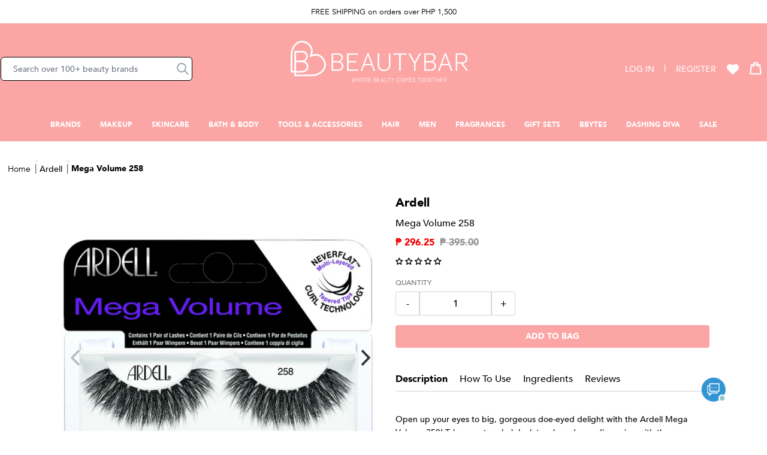

--- FILE ---
content_type: text/html; charset=utf-8
request_url: https://beautybar.com.ph/products/ardell-mega-volume-258-20297568-01
body_size: 86519
content:


 <!doctype html>
<html class="no-js" lang="en">
<head>
 <meta charset="utf-8">
 <!-- Google Tag Manager -->
 <script>(function(w,d,s,l,i){w[l]=w[l]||[];w[l].push({'gtm.start':
    new Date().getTime(),event:'gtm.js'});var f=d.getElementsByTagName(s)[0],
    j=d.createElement(s),dl=l!='dataLayer'?'&l='+l:'';j.async=true;j.src=
    'https://www.googletagmanager.com/gtm.js?id='+i+dl;f.parentNode.insertBefore(j,f);
    })(window,document,'script','dataLayer','GTM-TRVHCQP');</script>
 <!-- End Google Tag Manager -->
 <!-- Global site tag (gtag.js) - Google Ads: 10850707497 -->
<script async src="https://www.googletagmanager.com/gtag/js?id=G-G15MW2GL2M"></script>
 <!-- Prep dataLayer =================================================== -->
 <script>
  
    
  var dataLayer = window.dataLayer || [];

  
  
    var view_product = function(product) {
      if(product) {
        var obj = {
          'products': [{
              'name': product.name,
              'id': product.id,
              'price': product.price,
              'brand': product.brand,
              'category': product.category,
              'variant': product.variant
          }]
        }
        if(product.actionField) {
          obj.actionField = product.actionField;
        }
        gtag("event", "view_item", {
          currency: "PHP",
          items: [
            {
              item_id: product.id,
              item_name: product.name,
              currency: "PHP",
              item_brand: product.brand,
              item_category: product.category,
              price: product.price
            }
          ]
        });
        dataLayer.push({ ecommerce: null });
        dataLayer.push({
          'ecommerce': {
            'detail': obj
          }
        });
      }
    }
</script>
 <!-- End prep dataLayer =================================================== -->
 <meta http-equiv="X-UA-Compatible" content="IE=edge,chrome=1">
 <meta name="viewport" content="width=device-width,initial-scale=1">
 <meta name="theme-color" content="#3a3a3a">
 <meta name="google-site-verification" content="EFrwtw-zIT--6su3B5lbvBxF1N5jkXJSFbImMvo_flU" />
 <style>
    @font-face {
      font-family: 'Playfair Display', serif;
      font-weight: 400;
      src: url(//beautybar.com.ph/cdn/shop/t/331/assets/PlayfairDisplay-Regular.ttf?v=109715641420586190191769049619) format('truetype');
      font-display: swap;
    }
    @font-face {
      font-family: 'Playfair Display', serif;
      font-weight: 700;
      src: url(//beautybar.com.ph/cdn/shop/t/331/assets/PlayfairDisplay-Bold.ttf?v=161481408835655106981769049619) format('truetype');
      font-display: swap;
    }
    @font-face {
      font-family: 'Avenir';
      font-weight: 200;
      src: url(//beautybar.com.ph/cdn/shop/t/331/assets/Avenir-Light-07.ttf?v=95947191883280975931769049619) format('truetype');
      font-display: swap;
    }
    @font-face {
      font-family: 'Avenir';
      font-weight: 300;
      src: url(//beautybar.com.ph/cdn/shop/t/331/assets/Avenir-Book-01.ttf?v=183930499072154697131769049619) format('truetype');
      font-display: swap;
    }
    @font-face {
      font-family: 'Avenir';
      font-weight: 500;
      src: url(//beautybar.com.ph/cdn/shop/t/331/assets/Avenir-Medium-09.ttf?v=17243448736918442631769049619) format('truetype');
      font-display: swap;
    }
    @font-face {
      font-family: 'Avenir';
      font-weight: 800;
      src: url(//beautybar.com.ph/cdn/shop/t/331/assets/Avenir-Black-03.ttf?v=16432636469116803311769049619) format('truetype');
      font-display: swap;
    }
    @font-face {
      font-family: 'Avenir';
      font-weight: 900;
      src: url(//beautybar.com.ph/cdn/shop/t/331/assets/Avenir-Heavy-05.ttf?v=91427794814277963771769049619) format('truetype');
      font-display: swap;
    }
    button:focus {
      outline: none;
    }
    .sr-only:not(:focus):not(:active) {
      clip: rect(0 0 0 0); 
      clip-path: inset(50%);
      height: 1px;
      overflow: hidden;
      position: absolute;
      white-space: nowrap; 
      width: 1px;
    }
</style><link rel="dns-prefetch" href="https://cdn.shopify.com">
 <link rel="dns-prefetch" href="https://fonts.shopifycdn.com">
 <link rel="dns-prefetch" href="https://monorail-edge.shopifysvc.com">
 <link rel="dns-prefetch" href="https://static.zdassets.com">
 <link rel="dns-prefetch" href="https://ajax.googleapis.com">
 <link rel="dns-prefetch" href="https://www.gstatic.com/"><link rel="preconnect" href="https://cdn.shopify.com" crossorigin>
 <link rel="preconnect" href="https://fonts.shopifycdn.com" crossorigin>
 <link rel="preconnect" href="https://monorail-edge.shopifysvc.com">
 <link rel="preconnect" href="https://static.zdassets.com">
 <link rel="preconnect" href="https://ajax.googleapis.com">
 <link rel="preconnect" href="https://www.gstatic.com/"><link rel="preload" href="https://maxcdn.bootstrapcdn.com/font-awesome/4.5.0/css/font-awesome.min.css" as="style">
 <link rel="preload" href="//beautybar.com.ph/cdn/shop/t/331/assets/app.css?v=69639298792503983451769049619" as="style">
 <link rel="preload" href="https://cdn.judge.me/shopify_v2.css" as="style">
 <link rel="preload" href="//beautybar.com.ph/cdn/shop/t/331/assets/app.js?v=171201746729009270221769049619" as="script">
 <link rel="preload" href="https://cdn.judge.me/shopify_v2.js" as="script">

  

<link rel="canonical" href="https://beautybar.com.ph/products/ardell-mega-volume-258-20297568-01">

    
      
<style data-shopify>
:root {
    --color-text: #3a3a3a;
    --color-text-rgb: 58, 58, 58;
    --color-body-text: #333232;
    --color-sale-text: #EA0606;
    --color-small-button-text-border: #3a3a3a;
    --color-text-field: #ffffff;
    --color-text-field-text: #000000;
    --color-text-field-text-rgb: 0, 0, 0;

    --color-btn-primary: #3a3a3a;
    --color-btn-primary-darker: #212121;
    --color-btn-primary-text: #ffffff;

    --color-blankstate: rgba(51, 50, 50, 0.35);
    --color-blankstate-border: rgba(51, 50, 50, 0.2);
    --color-blankstate-background: rgba(51, 50, 50, 0.1);

    --color-text-focus:#606060;
    --color-overlay-text-focus:#e6e6e6;
    --color-btn-primary-focus:#606060;
    --color-btn-social-focus:#d2d2d2;
    --color-small-button-text-border-focus:#606060;
    --predictive-search-focus:#f2f2f2;

    --color-body: #ffffff;
    --color-bg: #ffffff;
    --color-bg-rgb: 255, 255, 255;
    --color-bg-alt: rgba(51, 50, 50, 0.05);
    --color-bg-currency-selector: rgba(51, 50, 50, 0.2);

    --color-overlay-title-text: #ffffff;
    --color-image-overlay: #685858;
    --color-image-overlay-rgb: 104, 88, 88;--opacity-image-overlay: 0.4;--hover-overlay-opacity: 0.8;

    --color-border: #ebebeb;
    --color-border-form: #cccccc;
    --color-border-form-darker: #b3b3b3;

    --svg-select-icon: url(//beautybar.com.ph/cdn/shop/t/331/assets/ico-select.svg?v=29003672709104678581769049619);
    --slick-img-url: url(//beautybar.com.ph/cdn/shop/t/331/assets/ajax-loader.gif?v=41356863302472015721769049619);

    --font-weight-body--bold: 700;
    --font-weight-body--bolder: 700;

    --font-stack-header: Helvetica, Arial, sans-serif;
    --font-style-header: normal;
    --font-weight-header: 700;

    --font-stack-body: Helvetica, Arial, sans-serif;
    --font-style-body: normal;
    --font-weight-body: 400;

    --font-size-header: 26;

    --font-size-base: 15;

    --font-h1-desktop: 35;
    --font-h1-mobile: 32;
    --font-h2-desktop: 20;
    --font-h2-mobile: 18;
    --font-h3-mobile: 20;
    --font-h4-desktop: 17;
    --font-h4-mobile: 15;
    --font-h5-desktop: 15;
    --font-h5-mobile: 13;
    --font-h6-desktop: 14;
    --font-h6-mobile: 12;

    --font-mega-title-large-desktop: 65;

    --font-rich-text-large: 17;
    --font-rich-text-small: 13;

    
--color-video-bg: #f2f2f2;

    
    --global-color-image-loader-primary: rgba(58, 58, 58, 0.06);
    --global-color-image-loader-secondary: rgba(58, 58, 58, 0.12);
  }
</style>
 <style>

    .needsclick {
      display: none!important;
    }
    /* hiding recaptcha badge at bottom right of the store  */
    .grecaptcha-badge { 
      visibility: hidden; 
    }
</style><link rel="shortcut icon" href="//beautybar.com.ph/cdn/shop/files/bbar-favicon_32x32.png?v=1635922059" type="image/png"><title>Mega Volume 258
&ndash; Beauty Bar</title><meta name="description" content="Open up your eyes to big, gorgeous doe-eyed delight with the Ardell Mega Volume 258! Take your true lash look to a brand new dimension with the NEVERFLAT™ technology. Bold, tempting glances with the 258’s extreme volume and medium length. Dark lash fibers arranged intricately into a dangerously sweet round shape finish"><!-- /snippets/social-meta-tags.liquid -->


<meta property="og:site_name" content="Beauty Bar">
<meta property="og:url" content="https://beautybar.com.ph/products/ardell-mega-volume-258-20297568-01">
<meta property="og:title" content="Mega Volume 258">
<meta property="og:type" content="product">
<meta property="og:description" content="Open up your eyes to big, gorgeous doe-eyed delight with the Ardell Mega Volume 258! Take your true lash look to a brand new dimension with the NEVERFLAT™ technology. Bold, tempting glances with the 258’s extreme volume and medium length. Dark lash fibers arranged intricately into a dangerously sweet round shape finish"><meta property="og:image" content="http://beautybar.com.ph/cdn/shop/files/20297568_201_cd0e5f24-36d0-421e-b84d-2b62b38c1624.jpg?v=1715568806">
 <meta property="og:image:secure_url" content="https://beautybar.com.ph/cdn/shop/files/20297568_201_cd0e5f24-36d0-421e-b84d-2b62b38c1624.jpg?v=1715568806">
 <meta property="og:image:width" content="2000">
 <meta property="og:image:height" content="2000">
 <meta property="og:price:amount" content="296.25">
 <meta property="og:price:currency" content="PHP">



<meta name="twitter:card" content="summary_large_image">
<meta name="twitter:title" content="Mega Volume 258">
<meta name="twitter:description" content="Open up your eyes to big, gorgeous doe-eyed delight with the Ardell Mega Volume 258! Take your true lash look to a brand new dimension with the NEVERFLAT™ technology. Bold, tempting glances with the 258’s extreme volume and medium length. Dark lash fibers arranged intricately into a dangerously sweet round shape finish">
 <script>
    window.performance.mark('debut:theme_stylesheet_loaded.start');

    function onLoadStylesheet() {
      performance.mark('debut:theme_stylesheet_loaded.end');
      performance.measure('debut:theme_stylesheet_loaded', 'debut:theme_stylesheet_loaded.start', 'debut:theme_stylesheet_loaded.end');

      var url = "//beautybar.com.ph/cdn/shop/t/331/assets/app.css?v=69639298792503983451769049619";
      var link = document.querySelector('link[href="' + url + '"]');
      link.loaded = true;
      link.dispatchEvent(new Event('load'));
    }
</script>
 <link rel="stylesheet" href="//beautybar.com.ph/cdn/shop/t/331/assets/app.css?v=69639298792503983451769049619" type="text/css" media="print" onload="this.media='all'">
 <link rel="stylesheet" href="https://maxcdn.bootstrapcdn.com/font-awesome/4.5.0/css/font-awesome.min.css" type="text/css" media="print" onload="this.media='all'">
 <script>
    var theme = {
      breakpoints: {
        medium: 750,
        large: 990,
        widescreen: 1400
      },
      strings: {
        addToCart: "Add to bag",
        soldOut: "Sold out",
        unavailable: "Unavailable",
        regularPrice: "Regular price",
        salePrice: "Sale price",
        sale: "Sale",
        fromLowestPrice: "from [price]",
        vendor: "Vendor",
        showMore: "Show More",
        showLess: "Show Less",
        searchFor: "Search for",
        addressError: "Error looking up that address",
        addressNoResults: "No results for that address",
        addressQueryLimit: "You have exceeded the Google API usage limit. Consider upgrading to a \u003ca href=\"https:\/\/developers.google.com\/maps\/premium\/usage-limits\"\u003ePremium Plan\u003c\/a\u003e.",
        authError: "There was a problem authenticating your Google Maps account.",
        newWindow: "Opens in a new window.",
        external: "Opens external website.",
        newWindowExternal: "Opens external website in a new window.",
        removeLabel: "Remove [product]",
        update: "Update",
        quantity: "Quantity",
        discountedTotal: "Discounted total",
        regularTotal: "Regular total",
        priceColumn: "See Price column for discount details.",
        quantityMinimumMessage: "Quantity must be 1 or more",
        cartError: "There was an error while updating your cart. Please try again.",
        removedItemMessage: "Removed \u003cspan class=\"cart__removed-product-details\"\u003e([quantity]) [link]\u003c\/span\u003e from your cart.",
        unitPrice: "Unit price",
        unitPriceSeparator: "per",
        oneCartCount: "1 item",
        otherCartCount: "[count] items",
        quantityLabel: "Quantity: [count]",
        products: "Products",
        loading: "Loading",
        number_of_results: "[result_number] of [results_count]",
        number_of_results_found: "[results_count] results found",
        one_result_found: "1 result found"
      },
      moneyFormat: "PHP {{amount}}",
      moneyFormatWithCurrency: "PHP {{amount}}",
      settings: {
        predictiveSearchEnabled: true,
        predictiveSearchShowPrice: false,
        predictiveSearchShowVendor: false
      },
      stylesheet: "//beautybar.com.ph/cdn/shop/t/331/assets/app.css?v=69639298792503983451769049619",
      pageTitle: "Mega Volume 258\n\u0026ndash; Beauty Bar",
      tabAnimation: {
        enable: false,
        message: "Hey, where'd you go?"
      },
      ajaxCart: {
        enable: true,
        cart: {"note":null,"attributes":{},"original_total_price":0,"total_price":0,"total_discount":0,"total_weight":0.0,"item_count":0,"items":[],"requires_shipping":false,"currency":"PHP","items_subtotal_price":0,"cart_level_discount_applications":[],"checkout_charge_amount":0},
        itemTemplate: 
"\u003cdiv class=\"w-full flex my-3 cart-item\" data-cart-item data-cart-item-key=\"{{key}}\" data-cart-item-url=\"{{url}}\" data-cart-item-title=\"{{title}}\" data-cart-item-index=\"{{index}}\" data-cart-item-quantity=\"{{quantity}}\"\u003e\n    \u003cdiv class=\"w-28\"\u003e\n        \u003ca href=\"{{url}}\" title=\"{{title}}\" class=\"block relative w-full h-0\" style=\"padding-bottom: {{paddingHeight}}%\"\u003e\n            \u003cimg class=\"w-full h-auto absolute top-0 left-0\"\n            alt=\"{{title}}\"\n            src=\"{{img}}\"\u003e\n        \u003c\/a\u003e\n    \u003c\/div\u003e\n    \u003cdiv class=\"flex-1 ml-3 mr-4\"\u003e\n        \u003ca href=\"{{url}}\" class=\"block text-sm font-bold mb-1\"\u003e\n            {{title}}\n        \u003c\/a\u003e\n        \u003cp class=\"text-sm mb-1\"\u003e{{itemType}}\u003c\/p\u003e\n        \u003cul class=\"mt-3 mb-1\"\u003e\n            {{variantOptions}}\n        \u003c\/ul\u003e\n        \u003cdiv class=\"md:flex items-end\"\u003e\n            \u003cdiv class=\"product-quantity-controller min-w-100px max-w-100 w-full mr-2\"\u003e\n                \u003clabel class=\"text-xs\"\u003eQuantity\u003c\/label\u003e\n                \u003cdiv class=\"w-full min-w-100px max-w-100 flex h-8 mt-1\"\u003e\n                    \u003cinput type=\"button\" value=\"-\" class=\"js-quantity-controller w-1\/3 font-bold cursor-pointer minus border border-gray-300 bg-transparent rounded-bl rounded-tl\"\u003e\n                    \u003cinput type=\"number\" name=\"quantity\" class=\"js-select-quantity flex-1 text-center border border-gray-300 bg-transparent text-xs w-1\/3\" value=\"{{quantity}}\" max=\"{{itemStocks}}\" min=\"0\" data-value=\"{{quantity}}\"\u003e\n                    \u003cinput type=\"button\" value=\"+\" class=\"js-quantity-controller w-1\/3 font-bold cursor-pointer plus border border-gray-300 bg-transparent rounded-br rounded-tr\"\u003e\n                \u003c\/div\u003e\n            \u003c\/div\u003e\n            \u003cbutton style=\"display:none;\" type=\"button\" class=\"js-minicart-update-btn max-w-100 py-2 px-2 bg-red-300 border border-red-300 text-white hover:bg-white hover:text-red-300 text-xxs font-bold uppercase w-full mt-3 rounded\"\u003eUpdate\u003c\/button\u003e\u003cinput id=\"updates_large_{{key}}\" class=\"cart__qty-input hidden\" type=\"number\"\n            name=\"updates[]\" value=\"{{quantity}}\" min=\"0\" pattern=\"[0-9]*\"\n            data-quantity-input data-quantity-item=\"{{index}}\" data-quantity-input-desktop data-role=\"product-quantity-desktop\"\u003e\n            \n        \u003c\/div\u003e\n    \u003c\/div\u003e\n    \u003cdiv class=\"mr-2\"\u003e\n        \u003cp class=\"text-sm font-bold\"\u003e{{price}}\u003c\/p\u003e\n    \u003c\/div\u003e\n    \u003cdiv class=\"mx-2\"\u003e\n        \u003ca href=\"\/cart\/change?line={{index}}\u0026amp;quantity=0\" title=\"Remove item\" class=\"js-remove-minicart-item\" data-line-item-index=\"{{index}}\"\u003e\n            \u003cspan class=\"icon-minicart-remove\"\u003e\u003c\/span\u003e\n        \u003c\/a\u003e\n    \u003c\/div\u003e\n\u003c\/div\u003e\n",
        cartPageItemTemplate: null,
        inventory_quantity: [
          
        ]
      },
      productPageSwatch: {
        title: "Mega Volume 258",
        product: {"id":7609540837552,"title":"Mega Volume 258","handle":"ardell-mega-volume-258-20297568-01","description":"\u003cp\u003eOpen up your eyes to big, gorgeous doe-eyed delight with the Ardell Mega Volume 258! Take your true lash look to a brand new dimension with the NEVERFLAT™ technology. Bold, tempting glances with the 258’s extreme volume and medium length. Dark lash fibers arranged intricately into a dangerously sweet round shape finished off in lavish curls and tapered tips.\u003c\/p\u003e","published_at":"2025-12-05T12:07:32+08:00","created_at":"2024-05-09T15:40:06+08:00","vendor":"Ardell","type":"Tools \u0026 Accessories","tags":["3.3","False Eyelashes","SALE"],"price":29625,"price_min":29625,"price_max":29625,"available":true,"price_varies":false,"compare_at_price":39500,"compare_at_price_min":39500,"compare_at_price_max":39500,"compare_at_price_varies":false,"variants":[{"id":43558665257136,"title":"Default Title","option1":"Default Title","option2":null,"option3":null,"sku":"1000004284","requires_shipping":true,"taxable":true,"featured_image":null,"available":true,"name":"Mega Volume 258","public_title":null,"options":["Default Title"],"price":29625,"weight":20,"compare_at_price":39500,"inventory_management":"shopify","barcode":null,"requires_selling_plan":false,"selling_plan_allocations":[],"quantity_rule":{"min":1,"max":null,"increment":1}}],"images":["\/\/beautybar.com.ph\/cdn\/shop\/files\/20297568_201_cd0e5f24-36d0-421e-b84d-2b62b38c1624.jpg?v=1715568806","\/\/beautybar.com.ph\/cdn\/shop\/files\/20297568_201.jpg?v=1715568806"],"featured_image":"\/\/beautybar.com.ph\/cdn\/shop\/files\/20297568_201_cd0e5f24-36d0-421e-b84d-2b62b38c1624.jpg?v=1715568806","options":["Title"],"media":[{"alt":"Mega Volume 258","id":26461323559088,"position":1,"preview_image":{"aspect_ratio":1.0,"height":2000,"width":2000,"src":"\/\/beautybar.com.ph\/cdn\/shop\/files\/20297568_201_cd0e5f24-36d0-421e-b84d-2b62b38c1624.jpg?v=1715568806"},"aspect_ratio":1.0,"height":2000,"media_type":"image","src":"\/\/beautybar.com.ph\/cdn\/shop\/files\/20297568_201_cd0e5f24-36d0-421e-b84d-2b62b38c1624.jpg?v=1715568806","width":2000},{"alt":"Mega Volume 258","id":26442120790192,"position":2,"preview_image":{"aspect_ratio":1.0,"height":2000,"width":2000,"src":"\/\/beautybar.com.ph\/cdn\/shop\/files\/20297568_201.jpg?v=1715568806"},"aspect_ratio":1.0,"height":2000,"media_type":"image","src":"\/\/beautybar.com.ph\/cdn\/shop\/files\/20297568_201.jpg?v=1715568806","width":2000}],"requires_selling_plan":false,"selling_plan_groups":[],"content":"\u003cp\u003eOpen up your eyes to big, gorgeous doe-eyed delight with the Ardell Mega Volume 258! Take your true lash look to a brand new dimension with the NEVERFLAT™ technology. Bold, tempting glances with the 258’s extreme volume and medium length. Dark lash fibers arranged intricately into a dangerously sweet round shape finished off in lavish curls and tapered tips.\u003c\/p\u003e"}
      },
      shopUrl: "https:\/\/beautybar.com.ph",
      loader: '<div class="text-center flex justify-center items-center"><div class="loader h-6 w-6 border-2"></div></div>'
    };


    var Shopify = window.Shopify || {};

    Shopify.urlParams = new URLSearchParams(window.location.search);document.documentElement.className = document.documentElement.className.replace('no-js', 'js');
</script><script>
    
window.lazySizesConfig = window.lazySizesConfig || {};

lazySizesConfig.expand = 300;
lazySizesConfig.loadHidden = false;
lazySizesConfig.loadMode = 1;
lazySizesConfig.init = false;

    /*! lazysizes - v4.1.8 */
!function (a, b) { var c = function (d) { b(a.lazySizes, d), a.removeEventListener("lazyunveilread", c, !0) }; b = b.bind(null, a, a.document), "object" == typeof module && module.exports ? b(require("lazysizes")) : a.lazySizes ? c() : a.addEventListener("lazyunveilread", c, !0) }(window, function (a, b, c, d) { "use strict"; function e(a) { var b = getComputedStyle(a, null) || {}, c = b.fontFamily || "", d = c.match(j) || "", e = d && c.match(k) || ""; return e && (e = e[1]), { fit: d && d[1] || "", position: n[e] || e || "center" } } function f(a, b) { var d, e, f = c.cfg, g = a.cloneNode(!1), h = g.style, i = function () { var b = a.currentSrc || a.src; b && e !== b && (e = b, h.backgroundImage = "url(" + (m.test(b) ? JSON.stringify(b) : b) + ")", d || (d = !0, c.rC(g, f.loadingClass), c.aC(g, f.loadedClass))) }, j = function () { c.rAF(i) }; a._lazysizesParentFit = b.fit, a.addEventListener("lazyloaded", j, !0), a.addEventListener("load", j, !0), g.addEventListener("load", function () { var a = g.currentSrc || g.src; a && a != l && (g.src = l, g.srcset = "") }), c.rAF(function () { var d = a, e = a.parentNode; "PICTURE" == e.nodeName.toUpperCase() && (d = e, e = e.parentNode), c.rC(g, f.loadedClass), c.rC(g, f.lazyClass), c.aC(g, f.loadingClass), c.aC(g, f.objectFitClass || "lazysizes-display-clone"), g.getAttribute(f.srcsetAttr) && g.setAttribute(f.srcsetAttr, ""), g.getAttribute(f.srcAttr) && g.setAttribute(f.srcAttr, ""), g.src = l, g.srcset = "", h.backgroundRepeat = "no-repeat", h.backgroundPosition = b.position, h.backgroundSize = b.fit, d.style.display = "none", a.setAttribute("data-parent-fit", b.fit), a.setAttribute("data-parent-container", "prev"), e.insertBefore(g, d), a._lazysizesParentFit && delete a._lazysizesParentFit, a.complete && i() }) } var g = b.createElement("a").style, h = "objectFit" in g, i = h && "objectPosition" in g, j = /object-fit["']*\s*:\s*["']*(contain|cover)/, k = /object-position["']*\s*:\s*["']*(.+?)(?=($|,|'|"|;))/, l = "[data-uri]", m = /\(|\)|'/, n = { center: "center", "50% 50%": "center" }; if (!h || !i) { var o = function (a) { if (a.detail.instance == c) { var b = a.target, d = e(b); !d.fit || h && "center" == d.position || f(b, d) } }; a.addEventListener("lazyunveilread", o, !0), d && d.detail && o(d) } });
/*! lazysizes - v4.1.8 */
!function (a, b) { var c = function () { b(a.lazySizes), a.removeEventListener("lazyunveilread", c, !0) }; b = b.bind(null, a, a.document), "object" == typeof module && module.exports ? b(require("lazysizes")) : a.lazySizes ? c() : a.addEventListener("lazyunveilread", c, !0) }(window, function (a, b, c) { "use strict"; function d(b, c) { var d, e, f, g, h = a.getComputedStyle(b); e = b.parentNode, g = { isPicture: !(!e || !m.test(e.nodeName || "")) }, f = function (a, c) { var d = b.getAttribute("data-" + a); if (!d) { var e = h.getPropertyValue("--ls-" + a); e && (d = e.trim()) } if (d) { if ("true" == d) d = !0; else if ("false" == d) d = !1; else if (l.test(d)) d = parseFloat(d); else if ("function" == typeof j[a]) d = j[a](b, d); else if (q.test(d)) try { d = JSON.parse(d) } catch (a) { } g[a] = d } else a in j && "function" != typeof j[a] ? g[a] = j[a] : c && "function" == typeof j[a] && (g[a] = j[a](b, d)) }; for (d in j) f(d); return c.replace(p, function (a, b) { b in g || f(b, !0) }), g } function e(a, b) { var c = [], d = function (a, c) { return k[typeof b[c]] ? b[c] : a }; return c.srcset = [], b.absUrl && (s.setAttribute("href", a), a = s.href), a = ((b.prefix || "") + a + (b.postfix || "")).replace(p, d), b.widths.forEach(function (d) { var e = b.widthmap[d] || d, f = b.aspectratio || b.ratio, g = !b.aspectratio && j.traditionalRatio, h = { u: a.replace(n, e).replace(o, f ? g ? Math.round(d * f) : Math.round(d / f) : ""), w: d }; c.push(h), c.srcset.push(h.c = h.u + " " + d + "w") }), c } function f(a, c, d) { var f = 0, g = 0, h = d; if (a) { if ("container" === c.ratio) { for (f = h.scrollWidth, g = h.scrollHeight; !(f && g || h === b);)h = h.parentNode, f = h.scrollWidth, g = h.scrollHeight; f && g && (c.ratio = g / f) } a = e(a, c), a.isPicture = c.isPicture, u && "IMG" == d.nodeName.toUpperCase() ? d.removeAttribute(i.srcsetAttr) : d.setAttribute(i.srcsetAttr, a.srcset.join(", ")), Object.defineProperty(d, "_lazyrias", { value: a, writable: !0 }) } } function g(a, b) { var e = d(a, b); return j.modifyOptions.call(a, { target: a, details: e, detail: e }), c.fire(a, "lazyriasmodifyoptions", e), e } function h(a) { return a.getAttribute(a.getAttribute("data-srcattr") || j.srcAttr) || a.getAttribute(i.srcsetAttr) || a.getAttribute(i.srcAttr) || a.getAttribute("data-pfsrcset") || "" } var i, j, k = { string: 1, number: 1 }, l = /^\-*\+*\d+\.*\d*$/, m = /^picture$/i, n = /\s*\{\s*width\s*\}\s*/i, o = /\s*\{\s*height\s*\}\s*/i, p = /\s*\{\s*([a-z0-9]+)\s*\}\s*/gi, q = /^\[.*\]|\{.*\}$/, r = /^(?:auto|\d+(px)?)$/, s = b.createElement("a"), t = b.createElement("img"), u = "srcset" in t && !("sizes" in t), v = !!a.HTMLPictureElement && !u; !function () { var b, d = function () { }, e = { prefix: "", postfix: "", srcAttr: "data-src", absUrl: !1, modifyOptions: d, widthmap: {}, ratio: !1, traditionalRatio: !1, aspectratio: !1 }; i = c && c.cfg || a.lazySizesConfig, i || (i = {}, a.lazySizesConfig = i), i.supportsType || (i.supportsType = function (a) { return !a }), i.rias || (i.rias = {}), "widths" in (j = i.rias) || (j.widths = [], function (a) { for (var b, c = 0; !b || b
 <3e3;)c += 5, c > 30 && (c += 1), b = 36 * c, a.push(b) }(j.widths)); for (b in e) b in j || (j[b] = e[b]) }(), addEventListener("lazybeforesizes", function (a) { if (a.detail.instance == c) { var b, d, e, k, l, m, o, p, q, s, t, u, x; if (b = a.target, a.detail.dataAttr && !a.defaultPrevented && !j.disabled && (q = b.getAttribute(i.sizesAttr) || b.getAttribute("sizes")) && r.test(q)) { if (d = h(b), e = g(b, d), t = n.test(e.prefix) || n.test(e.postfix), e.isPicture && (k = b.parentNode)) for (l = k.getElementsByTagName("source"), m = 0, o = l.length; m
 <o; m++)(t || n.test(p = h(l[m]))) && (f(p, e, l[m]), u = !0); t || n.test(d) ? (f(d, e, b), u = !0) : u && (x = [], x.srcset = [], x.isPicture = !0, Object.defineProperty(b, "_lazyrias", { value: x, writable: !0 })), u && (v ? b.removeAttribute(i.srcAttr) : "auto" != q && (s = { width: parseInt(q, 10) }, w({ target: b, detail: s }))) } } }, !0); var w = function () { var d = function (a, b) { return a.w - b.w }, e = function (a) { var b, c, d = a.length, e = a[d - 1], f = 0; for (f; f
 <d; f++)if (e = a[f], e.d = e.w / a.w, e.d >= a.d) { !e.cached && (b = a[f - 1]) && b.d > a.d - .13 * Math.pow(a.d, 2.2) && (c = Math.pow(b.d - .6, 1.6), b.cached && (b.d += .15 * c), b.d + (e.d - a.d) * c > a.d && (e = b)); break } return e }, f = function (a, b) { var d; return !a._lazyrias && c.pWS && (d = c.pWS(a.getAttribute(i.srcsetAttr || ""))).length && (Object.defineProperty(a, "_lazyrias", { value: d, writable: !0 }), b && a.parentNode && (d.isPicture = "PICTURE" == a.parentNode.nodeName.toUpperCase())), a._lazyrias }, g = function (b) { var d = a.devicePixelRatio || 1, e = c.getX && c.getX(b); return Math.min(e || d, 2.4, d) }, h = function (b, c) { var h, i, j, k, l, m; if (l = b._lazyrias, l.isPicture && a.matchMedia) for (i = 0, h = b.parentNode.getElementsByTagName("source"), j = h.length; i
 <j; i++)if (f(h[i]) && !h[i].getAttribute("type") && (!(k = h[i].getAttribute("media")) || (matchMedia(k) || {}).matches)) { l = h[i]._lazyrias; break } return (!l.w || l.w
 <c) && (l.w = c, l.d = g(b), m = e(l.sort(d))), m }, j = function (d) { if (d.detail.instance == c) { var e, g = d.target; if (!u && (a.respimage || a.picturefill || lazySizesConfig.pf)) return void b.removeEventListener("lazybeforesizes", j); ("_lazyrias" in g || d.detail.dataAttr && f(g, !0)) && (e = h(g, d.detail.width)) && e.u && g._lazyrias.cur != e.u && (g._lazyrias.cur = e.u, e.cached = !0, c.rAF(function () { g.setAttribute(i.srcAttr, e.u), g.setAttribute("src", e.u) })) } }; return v ? j = function () { } : addEventListener("lazybeforesizes", j), j }() });
/*! lazysizes - v4.1.8 */
!function (a, b) { var c = b(a, a.document); a.lazySizes = c, "object" == typeof module && module.exports && (module.exports = c) }(window, function (a, b) { "use strict"; if (b.getElementsByClassName) { var c, d, e = b.documentElement, f = a.Date, g = a.HTMLPictureElement, h = "addEventListener", i = "getAttribute", j = a[h], k = a.setTimeout, l = a.requestAnimationFrame || k, m = a.requestIdleCallback, n = /^picture$/i, o = ["load", "error", "lazyincluded", "_lazyloaded"], p = {}, q = Array.prototype.forEach, r = function (a, b) { return p[b] || (p[b] = new RegExp("(\\s|^)" + b + "(\\s|$)")), p[b].test(a[i]("class") || "") && p[b] }, s = function (a, b) { r(a, b) || a.setAttribute("class", (a[i]("class") || "").trim() + " " + b) }, t = function (a, b) { var c; (c = r(a, b)) && a.setAttribute("class", (a[i]("class") || "").replace(c, " ")) }, u = function (a, b, c) { var d = c ? h : "removeEventListener"; c && u(a, b), o.forEach(function (c) { a[d](c, b) }) }, v = function (a, d, e, f, g) { var h = b.createEvent("Event"); return e || (e = {}), e.instance = c, h.initEvent(d, !f, !g), h.detail = e, a.dispatchEvent(h), h }, w = function (b, c) { var e; !g && (e = a.picturefill || d.pf) ? (c && c.src && !b[i]("srcset") && b.setAttribute("srcset", c.src), e({ reevaluate: !0, elements: [b] })) : c && c.src && (b.src = c.src) }, x = function (a, b) { return (getComputedStyle(a, null) || {})[b] }, y = function (a, b, c) { for (c = c || a.offsetWidth; c
 <d.minSize && b && !a._lazysizesWidth;)c = b.offsetWidth, b = b.parentNode; return c }, z = function () { var a, c, d = [], e = [], f = d, g = function () { var b = f; for (f = d.length ? e : d, a = !0, c = !1; b.length;)b.shift()(); a = !1 }, h = function (d, e) { a && !e ? d.apply(this, arguments) : (f.push(d), c || (c = !0, (b.hidden ? k : l)(g))) }; return h._lsFlush = g, h }(), A = function (a, b) { return b ? function () { z(a) } : function () { var b = this, c = arguments; z(function () { a.apply(b, c) }) } }, B = function (a) { var b, c = 0, e = d.throttleDelay, g = d.ricTimeout, h = function () { b = !1, c = f.now(), a() }, i = m && g > 49 ? function () { m(h, { timeout: g }), g !== d.ricTimeout && (g = d.ricTimeout) } : A(function () { k(h) }, !0); return function (a) { var d; (a = !0 === a) && (g = 33), b || (b = !0, d = e - (f.now() - c), d
 <0 && (d = 0), a || d
 <9 ? i() : k(i, d)) } }, C = function (a) { var b, c, d = 99, e = function () { b = null, a() }, g = function () { var a = f.now() - c; a
 <d ? k(g, d - a) : (m || e)(e) }; return function () { c = f.now(), b || (b = k(g, d)) } }; !function () { var b, c = { lazyClass: "lazyload", loadedClass: "lazyloaded", loadingClass: "lazyloading", preloadClass: "lazypreload", errorClass: "lazyerror", autosizesClass: "lazyautosizes", srcAttr: "data-src", srcsetAttr: "data-srcset", sizesAttr: "data-sizes", minSize: 40, customMedia: {}, init: !0, expFactor: 1.5, hFac: .8, loadMode: 2, loadHidden: !0, ricTimeout: 0, throttleDelay: 125 }; d = a.lazySizesConfig || a.lazysizesConfig || {}; for (b in c) b in d || (d[b] = c[b]); a.lazySizesConfig = d, k(function () { d.init && F() }) }(); var D = function () { var g, l, m, o, p, y, D, F, G, H, I, J, K = /^img$/i, L = /^iframe$/i, M = "onscroll" in a && !/(gle|ing)bot/.test(navigator.userAgent), N = 0, O = 0, P = 0, Q = -1, R = function (a) { P-- , (!a || P
 <0 || !a.target) && (P = 0) }, S = function (a) { return null == J && (J = "hidden" == x(b.body, "visibility")), J || "hidden" != x(a.parentNode, "visibility") && "hidden" != x(a, "visibility") }, T = function (a, c) { var d, f = a, g = S(a); for (F -= c, I += c, G -= c, H += c; g && (f = f.offsetParent) && f != b.body && f != e;)(g = (x(f, "opacity") || 1) > 0) && "visible" != x(f, "overflow") && (d = f.getBoundingClientRect(), g = H > d.left && G
 <d.right && I > d.top - 1 && F
 <d.bottom + 1); return g }, U = function () { var a, f, h, j, k, m, n, p, q, r, s, t, u = c.elements; if ((o = d.loadMode) && P
 <8 && (a = u.length)) { for (f = 0, Q++; f
 <a; f++)if (u[f] && !u[f]._lazyRace) if (!M || c.prematureUnveil && c.prematureUnveil(u[f])) aa(u[f]); else if ((p = u[f][i]("data-expand")) && (m = 1 * p) || (m = O), r || (r = !d.expand || d.expand
 <1 ? e.clientHeight > 500 && e.clientWidth > 500 ? 500 : 370 : d.expand, c._defEx = r, s = r * d.expFactor, t = d.hFac, J = null, O
 <s && P
 <1 && Q > 2 && o > 2 && !b.hidden ? (O = s, Q = 0) : O = o > 1 && Q > 1 && P
 <6 ? r : N), q !== m && (y = innerWidth + m * t, D = innerHeight + m, n = -1 * m, q = m), h = u[f].getBoundingClientRect(), (I = h.bottom) >= n && (F = h.top)
 <= D && (H = h.right) >= n * t && (G = h.left)
 <= y && (I || H || G || F) && (d.loadHidden || S(u[f])) && (l && P
 <3 && !p && (o
 <3 || Q
 <4) || T(u[f], m))) { if (aa(u[f]), k = !0, P > 9) break } else !k && l && !j && P
 <4 && Q
 <4 && o > 2 && (g[0] || d.preloadAfterLoad) && (g[0] || !p && (I || H || G || F || "auto" != u[f][i](d.sizesAttr))) && (j = g[0] || u[f]); j && !k && aa(j) } }, V = B(U), W = function (a) { var b = a.target; if (b._lazyCache) return void delete b._lazyCache; R(a), s(b, d.loadedClass), t(b, d.loadingClass), u(b, Y), v(b, "lazyloaded") }, X = A(W), Y = function (a) { X({ target: a.target }) }, Z = function (a, b) { try { a.contentWindow.location.replace(b) } catch (c) { a.src = b } }, $ = function (a) { var b, c = a[i](d.srcsetAttr); (b = d.customMedia[a[i]("data-media") || a[i]("media")]) && a.setAttribute("media", b), c && a.setAttribute("srcset", c) }, _ = A(function (a, b, c, e, f) { var g, h, j, l, o, p; (o = v(a, "lazybeforeunveil", b)).defaultPrevented || (e && (c ? s(a, d.autosizesClass) : a.setAttribute("sizes", e)), h = a[i](d.srcsetAttr), g = a[i](d.srcAttr), f && (j = a.parentNode, l = j && n.test(j.nodeName || "")), p = b.firesLoad || "src" in a && (h || g || l), o = { target: a }, s(a, d.loadingClass), p && (clearTimeout(m), m = k(R, 2500), u(a, Y, !0)), l && q.call(j.getElementsByTagName("source"), $), h ? a.setAttribute("srcset", h) : g && !l && (L.test(a.nodeName) ? Z(a, g) : a.src = g), f && (h || l) && w(a, { src: g })), a._lazyRace && delete a._lazyRace, t(a, d.lazyClass), z(function () { var b = a.complete && a.naturalWidth > 1; p && !b || (b && s(a, "ls-is-cached"), W(o), a._lazyCache = !0, k(function () { "_lazyCache" in a && delete a._lazyCache }, 9)), "lazy" == a.loading && P-- }, !0) }), aa = function (a) { if (!a._lazyRace) { var b, c = K.test(a.nodeName), e = c && (a[i](d.sizesAttr) || a[i]("sizes")), f = "auto" == e; (!f && l || !c || !a[i]("src") && !a.srcset || a.complete || r(a, d.errorClass) || !r(a, d.lazyClass)) && (b = v(a, "lazyunveilread").detail, f && E.updateElem(a, !0, a.offsetWidth), a._lazyRace = !0, P++ , _(a, b, f, e, c)) } }, ba = C(function () { d.loadMode = 3, V() }), ca = function () { 3 == d.loadMode && (d.loadMode = 2), ba() }, da = function () { if (!l) { if (f.now() - p
 <999) return void k(da, 999); l = !0, d.loadMode = 3, V(), j("scroll", ca, !0) } }; return { _: function () { p = f.now(), c.elements = b.getElementsByClassName(d.lazyClass), g = b.getElementsByClassName(d.lazyClass + " " + d.preloadClass), j("scroll", V, !0), j("resize", V, !0), a.MutationObserver ? new MutationObserver(V).observe(e, { childList: !0, subtree: !0, attributes: !0 }) : (e[h]("DOMNodeInserted", V, !0), e[h]("DOMAttrModified", V, !0), setInterval(V, 999)), j("hashchange", V, !0), ["focus", "mouseover", "click", "load", "transitionend", "animationend", "webkitAnimationEnd"].forEach(function (a) { b[h](a, V, !0) }), /d$|^c/.test(b.readyState) ? da() : (j("load", da), b[h]("DOMContentLoaded", V), k(da, 2e4)), c.elements.length ? (U(), z._lsFlush()) : V() }, checkElems: V, unveil: aa, _aLSL: ca } }(), E = function () { var a, c = A(function (a, b, c, d) { var e, f, g; if (a._lazysizesWidth = d, d += "px", a.setAttribute("sizes", d), n.test(b.nodeName || "")) for (e = b.getElementsByTagName("source"), f = 0, g = e.length; f
 <g; f++)e[f].setAttribute("sizes", d); c.detail.dataAttr || w(a, c.detail) }), e = function (a, b, d) { var e, f = a.parentNode; f && (d = y(a, f, d), e = v(a, "lazybeforesizes", { width: d, dataAttr: !!b }), e.defaultPrevented || (d = e.detail.width) && d !== a._lazysizesWidth && c(a, f, e, d)) }, f = function () { var b, c = a.length; if (c) for (b = 0; b
 <c; b++)e(a[b]) }, g = C(f); return { _: function () { a = b.getElementsByClassName(d.autosizesClass), j("resize", g) }, checkElems: g, updateElem: e } }(), F = function () { F.i || (F.i = !0, E._(), D._()) }; return c = { cfg: d, autoSizer: E, loader: D, init: F, uP: w, aC: s, rC: t, hC: r, fire: v, gW: y, rAF: z } } });

/*! lazysizes - v4.1.8 */
!function (a, b) { var c = function () { b(a.lazySizes), a.removeEventListener("lazyunveilread", c, !0) }; b = b.bind(null, a, a.document), "object" == typeof module && module.exports ? b(require("lazysizes")) : a.lazySizes ? c() : a.addEventListener("lazyunveilread", c, !0) }(window, function (a, b, c) { "use strict"; if (a.addEventListener) { var d = /\s+(\d+)(w|h)\s+(\d+)(w|h)/, e = /parent-fit["']*\s*:\s*["']*(contain|cover|width)/, f = /parent-container["']*\s*:\s*["']*(.+?)(?=(\s|$|,|'|"|;))/, g = /^picture$/i, h = function (a) { return getComputedStyle(a, null) || {} }, i = { getParent: function (b, c) { var d = b, e = b.parentNode; return c && "prev" != c || !e || !g.test(e.nodeName || "") || (e = e.parentNode), "self" != c && (d = "prev" == c ? b.previousElementSibling : c && (e.closest || a.jQuery) ? (e.closest ? e.closest(c) : jQuery(e).closest(c)[0]) || e : e), d }, getFit: function (a) { var b, c, d = h(a), g = d.content || d.fontFamily, j = { fit: a._lazysizesParentFit || a.getAttribute("data-parent-fit") }; return !j.fit && g && (b = g.match(e)) && (j.fit = b[1]), j.fit ? (c = a._lazysizesParentContainer || a.getAttribute("data-parent-container"), !c && g && (b = g.match(f)) && (c = b[1]), j.parent = i.getParent(a, c)) : j.fit = d.objectFit, j }, getImageRatio: function (b) { var c, e, f, h, i, j, k, l = b.parentNode, m = l && g.test(l.nodeName || "") ? l.querySelectorAll("source, img") : [b]; for (c = 0; c
 <m.length; c++)if (b = m[c], e = b.getAttribute(lazySizesConfig.srcsetAttr) || b.getAttribute("srcset") || b.getAttribute("data-pfsrcset") || b.getAttribute("data-risrcset") || "", f = b._lsMedia || b.getAttribute("media"), f = lazySizesConfig.customMedia[b.getAttribute("data-media") || f] || f, e && (!f || (a.matchMedia && matchMedia(f) || {}).matches)) { h = parseFloat(b.getAttribute("data-aspectratio")), h || (i = e.match(d), i ? "w" == i[2] ? (j = i[1], k = i[3]) : (j = i[3], k = i[1]) : (j = b.getAttribute("width"), k = b.getAttribute("height")), h = j / k); break } return h }, calculateSize: function (a, b) { var c, d, e, f, g = this.getFit(a), h = g.fit, i = g.parent; return "width" == h || ("contain" == h || "cover" == h) && (e = this.getImageRatio(a)) ? (i ? b = i.clientWidth : i = a, f = b, "width" == h ? f = b : (d = i.clientHeight) > 40 && (c = b / d) && ("cover" == h && c
 <e || "contain" == h && c > e) && (f = b * (e / c)), f) : b } }; c.parentFit = i, b.addEventListener("lazybeforesizes", function (a) { if (!a.defaultPrevented && a.detail.instance == c) { var b = a.target; a.detail.width = i.calculateSize(b, a.detail.width) } }) } });
/*! lazysizes - v4.1.8 */
!function (a, b) { var c = function () { b(a.lazySizes), a.removeEventListener("lazyunveilread", c, !0) }; b = b.bind(null, a, a.document), "object" == typeof module && module.exports ? b(require("lazysizes")) : a.lazySizes ? c() : a.addEventListener("lazyunveilread", c, !0) }(window, function (a, b, c) { "use strict"; var d, e = c && c.cfg, f = b.createElement("img"), g = "sizes" in f && "srcset" in f, h = /\s+\d+h/g, i = function () { var a = /\s+(\d+)(w|h)\s+(\d+)(w|h)/, d = Array.prototype.forEach; return function () { var e = b.createElement("img"), f = function (b) { var c, d, e = b.getAttribute(lazySizesConfig.srcsetAttr); e && (d = e.match(a)) && (c = "w" == d[2] ? d[1] / d[3] : d[3] / d[1], c && b.setAttribute("data-aspectratio", c), b.setAttribute(lazySizesConfig.srcsetAttr, e.replace(h, ""))) }, g = function (a) { if (a.detail.instance == c) { var b = a.target.parentNode; b && "PICTURE" == b.nodeName && d.call(b.getElementsByTagName("source"), f), f(a.target) } }, i = function () { e.currentSrc && b.removeEventListener("lazybeforeunveil", g) }; b.addEventListener("lazybeforeunveil", g), e.onload = i, e.onerror = i, e.srcset = "data:,a 1w 1h", e.complete && i() } }(); if (e.supportsType || (e.supportsType = function (a) { return !a }), a.HTMLPictureElement && g) return void (!c.hasHDescriptorFix && b.msElementsFromPoint && (c.hasHDescriptorFix = !0, i())); a.picturefill || e.pf || (e.pf = function (b) { var c, e; if (!a.picturefill) for (c = 0, e = b.elements.length; c
 <e; c++)d(b.elements[c]) }, d = function () { var f = function (a, b) { return a.w - b.w }, i = /^\s*\d+\.*\d*px\s*$/, j = function (a) { var b, c, d = a.length, e = a[d - 1], f = 0; for (f; f
 <d; f++)if (e = a[f], e.d = e.w / a.w, e.d >= a.d) { !e.cached && (b = a[f - 1]) && b.d > a.d - .13 * Math.pow(a.d, 2.2) && (c = Math.pow(b.d - .6, 1.6), b.cached && (b.d += .15 * c), b.d + (e.d - a.d) * c > a.d && (e = b)); break } return e }, k = function () { var a, b = /(([^,\s].[^\s]+)\s+(\d+)w)/g, c = /\s/, d = function (b, c, d, e) { a.push({ c: c, u: d, w: 1 * e }) }; return function (e) { return a = [], e = e.trim(), e.replace(h, "").replace(b, d), a.length || !e || c.test(e) || a.push({ c: e, u: e, w: 99 }), a } }(), l = function () { l.init || (l.init = !0, addEventListener("resize", function () { var a, c = b.getElementsByClassName("lazymatchmedia"), e = function () { var a, b; for (a = 0, b = c.length; a
 <b; a++)d(c[a]) }; return function () { clearTimeout(a), a = setTimeout(e, 66) } }())) }, m = function (b, d) { var f, g = b.getAttribute("srcset") || b.getAttribute(e.srcsetAttr); !g && d && (g = b._lazypolyfill ? b._lazypolyfill._set : b.getAttribute(e.srcAttr) || b.getAttribute("src")), b._lazypolyfill && b._lazypolyfill._set == g || (f = k(g || ""), d && b.parentNode && (f.isPicture = "PICTURE" == b.parentNode.nodeName.toUpperCase(), f.isPicture && a.matchMedia && (c.aC(b, "lazymatchmedia"), l())), f._set = g, Object.defineProperty(b, "_lazypolyfill", { value: f, writable: !0 })) }, n = function (b) { var d = a.devicePixelRatio || 1, e = c.getX && c.getX(b); return Math.min(e || d, 2.5, d) }, o = function (b) { return a.matchMedia ? (o = function (a) { return !a || (matchMedia(a) || {}).matches })(b) : !b }, p = function (a) { var b, d, g, h, k, l, p; if (h = a, m(h, !0), k = h._lazypolyfill, k.isPicture) for (d = 0, b = a.parentNode.getElementsByTagName("source"), g = b.length; d
 <g; d++)if (e.supportsType(b[d].getAttribute("type"), a) && o(b[d].getAttribute("media"))) { h = b[d], m(h), k = h._lazypolyfill; break } return k.length > 1 ? (p = h.getAttribute("sizes") || "", p = i.test(p) && parseInt(p, 10) || c.gW(a, a.parentNode), k.d = n(a), !k.src || !k.w || k.w
 <p ? (k.w = p, l = j(k.sort(f)), k.src = l) : l = k.src) : l = k[0], l }, q = function (a) { if (!g || !a.parentNode || "PICTURE" == a.parentNode.nodeName.toUpperCase()) { var b = p(a); b && b.u && a._lazypolyfill.cur != b.u && (a._lazypolyfill.cur = b.u, b.cached = !0, a.setAttribute(e.srcAttr, b.u), a.setAttribute("src", b.u)) } }; return q.parse = k, q }(), e.loadedClass && e.loadingClass && function () { var a = [];['img[sizes$="px"][srcset].', "picture > img:not([srcset])."].forEach(function (b) { a.push(b + e.loadedClass), a.push(b + e.loadingClass) }), e.pf({ elements: b.querySelectorAll(a.join(", ")) }) }()) });
/*! lazysizes - v4.1.8 */
!function (a, b) { var c = function () { b(a.lazySizes), a.removeEventListener("lazyunveilread", c, !0) }; b = b.bind(null, a, a.document), "object" == typeof module && module.exports ? b(require("lazysizes")) : a.lazySizes ? c() : a.addEventListener("lazyunveilread", c, !0) }(window, function (a, b, c) { "use strict"; if (a.addEventListener) { var d = /\s+/g, e = /\s*\|\s+|\s+\|\s*/g, f = /^(.+?)(?:\s+\[\s*(.+?)\s*\])(?:\s+\[\s*(.+?)\s*\])?$/, g = /^\s*\(*\s*type\s*:\s*(.+?)\s*\)*\s*$/, h = /\(|\)|'/, i = { contain: 1, cover: 1 }, j = function (a) { var b = c.gW(a, a.parentNode); return (!a._lazysizesWidth || b > a._lazysizesWidth) && (a._lazysizesWidth = b), a._lazysizesWidth }, k = function (a) { var b; return b = (getComputedStyle(a) || { getPropertyValue: function () { } }).getPropertyValue("background-size"), !i[b] && i[a.style.backgroundSize] && (b = a.style.backgroundSize), b }, l = function (a, b) { if (b) { var c = b.match(g); c && c[1] ? a.setAttribute("type", c[1]) : a.setAttribute("media", lazySizesConfig.customMedia[b] || b) } }, m = function (a, c, g) { var h = b.createElement("picture"), i = c.getAttribute(lazySizesConfig.sizesAttr), j = c.getAttribute("data-ratio"), k = c.getAttribute("data-optimumx"); c._lazybgset && c._lazybgset.parentNode == c && c.removeChild(c._lazybgset), Object.defineProperty(g, "_lazybgset", { value: c, writable: !0 }), Object.defineProperty(c, "_lazybgset", { value: h, writable: !0 }), a = a.replace(d, " ").split(e), h.style.display = "none", g.className = lazySizesConfig.lazyClass, 1 != a.length || i || (i = "auto"), a.forEach(function (a) { var c, d = b.createElement("source"); i && "auto" != i && d.setAttribute("sizes", i), (c = a.match(f)) ? (d.setAttribute(lazySizesConfig.srcsetAttr, c[1]), l(d, c[2]), l(d, c[3])) : d.setAttribute(lazySizesConfig.srcsetAttr, a), h.appendChild(d) }), i && (g.setAttribute(lazySizesConfig.sizesAttr, i), c.removeAttribute(lazySizesConfig.sizesAttr), c.removeAttribute("sizes")), k && g.setAttribute("data-optimumx", k), j && g.setAttribute("data-ratio", j), h.appendChild(g), c.appendChild(h) }, n = function (a) { if (a.target._lazybgset) { var b = a.target, d = b._lazybgset, e = b.currentSrc || b.src; if (e) { var f = c.fire(d, "bgsetproxy", { src: e, useSrc: h.test(e) ? JSON.stringify(e) : e }); f.defaultPrevented || (d.style.backgroundImage = "url(" + f.detail.useSrc + ")") } b._lazybgsetLoading && (c.fire(d, "_lazyloaded", {}, !1, !0), delete b._lazybgsetLoading) } }; addEventListener("lazybeforeunveil", function (a) { var d, e, f; !a.defaultPrevented && (d = a.target.getAttribute("data-bgset")) && (f = a.target, e = b.createElement("img"), e.alt = "", e._lazybgsetLoading = !0, a.detail.firesLoad = !0, m(d, f, e), setTimeout(function () { c.loader.unveil(e), c.rAF(function () { c.fire(e, "_lazyloaded", {}, !0, !0), e.complete && n({ target: e }) }) })) }), b.addEventListener("load", n, !0), a.addEventListener("lazybeforesizes", function (a) { if (a.detail.instance == c && a.target._lazybgset && a.detail.dataAttr) { var b = a.target._lazybgset, d = k(b); i[d] && (a.target._lazysizesParentFit = d, c.rAF(function () { a.target.setAttribute("data-parent-fit", d), a.target._lazysizesParentFit && delete a.target._lazysizesParentFit })) } }, !0), b.documentElement.addEventListener("lazybeforesizes", function (a) { !a.defaultPrevented && a.target._lazybgset && a.detail.instance == c && (a.detail.width = j(a.target._lazybgset)) }) } });

</script>
 <script type="text/javascript">
    if (window.MSInputMethodContext && document.documentMode) {
      var scripts = document.getElementsByTagName('script')[0];
      var polyfill = document.createElement("script");
      polyfill.defer = true;
      polyfill.src = "//beautybar.com.ph/cdn/shop/t/331/assets/ie11CustomProperties.min.js?v=146208399201472936201769049619";

      scripts.parentNode.insertBefore(polyfill, scripts);
    }
</script>
 <script>window.performance && window.performance.mark && window.performance.mark('shopify.content_for_header.start');</script><meta id="shopify-digital-wallet" name="shopify-digital-wallet" content="/7692451917/digital_wallets/dialog">
<meta name="shopify-checkout-api-token" content="64ed23d891cb970b823ba8dbf12ca31e">
<meta id="in-context-paypal-metadata" data-shop-id="7692451917" data-venmo-supported="false" data-environment="production" data-locale="en_US" data-paypal-v4="true" data-currency="PHP">
<link rel="alternate" type="application/json+oembed" href="https://beautybar.com.ph/products/ardell-mega-volume-258-20297568-01.oembed">
<script async="async" src="/checkouts/internal/preloads.js?locale=en-PH"></script>
<script id="shopify-features" type="application/json">{"accessToken":"64ed23d891cb970b823ba8dbf12ca31e","betas":["rich-media-storefront-analytics"],"domain":"beautybar.com.ph","predictiveSearch":true,"shopId":7692451917,"locale":"en"}</script>
<script>var Shopify = Shopify || {};
Shopify.shop = "xpanse-013.myshopify.com";
Shopify.locale = "en";
Shopify.currency = {"active":"PHP","rate":"1.0"};
Shopify.country = "PH";
Shopify.theme = {"name":"January 21 to January 31","id":145069572272,"schema_name":"Debut","schema_version":"17.13.0","theme_store_id":796,"role":"main"};
Shopify.theme.handle = "null";
Shopify.theme.style = {"id":null,"handle":null};
Shopify.cdnHost = "beautybar.com.ph/cdn";
Shopify.routes = Shopify.routes || {};
Shopify.routes.root = "/";</script>
<script type="module">!function(o){(o.Shopify=o.Shopify||{}).modules=!0}(window);</script>
<script>!function(o){function n(){var o=[];function n(){o.push(Array.prototype.slice.apply(arguments))}return n.q=o,n}var t=o.Shopify=o.Shopify||{};t.loadFeatures=n(),t.autoloadFeatures=n()}(window);</script>
<script id="shop-js-analytics" type="application/json">{"pageType":"product"}</script>
<script defer="defer" async type="module" src="//beautybar.com.ph/cdn/shopifycloud/shop-js/modules/v2/client.init-shop-cart-sync_BT-GjEfc.en.esm.js"></script>
<script defer="defer" async type="module" src="//beautybar.com.ph/cdn/shopifycloud/shop-js/modules/v2/chunk.common_D58fp_Oc.esm.js"></script>
<script defer="defer" async type="module" src="//beautybar.com.ph/cdn/shopifycloud/shop-js/modules/v2/chunk.modal_xMitdFEc.esm.js"></script>
<script type="module">
  await import("//beautybar.com.ph/cdn/shopifycloud/shop-js/modules/v2/client.init-shop-cart-sync_BT-GjEfc.en.esm.js");
await import("//beautybar.com.ph/cdn/shopifycloud/shop-js/modules/v2/chunk.common_D58fp_Oc.esm.js");
await import("//beautybar.com.ph/cdn/shopifycloud/shop-js/modules/v2/chunk.modal_xMitdFEc.esm.js");

  window.Shopify.SignInWithShop?.initShopCartSync?.({"fedCMEnabled":true,"windoidEnabled":true});

</script>
<script>(function() {
  var isLoaded = false;
  function asyncLoad() {
    if (isLoaded) return;
    isLoaded = true;
    var urls = ["\/\/social-login.oxiapps.com\/api\/init?vt=928355\u0026shop=xpanse-013.myshopify.com","\/\/xpanse-013.bookthatapp.com\/javascripts\/bta.js?shop=xpanse-013.myshopify.com","https:\/\/cdn-bundler.nice-team.net\/app\/js\/bundler.js?shop=xpanse-013.myshopify.com","https:\/\/chimpstatic.com\/mcjs-connected\/js\/users\/1f2111d0463a88eef3308dfc4\/a67cfe3c7d4eb25dc12a9abb6.js?shop=xpanse-013.myshopify.com","https:\/\/swymv3starter-01.azureedge.net\/code\/swym-shopify.js?shop=xpanse-013.myshopify.com","https:\/\/storage.nfcube.com\/instafeed-4360ddb021af503c94caf75687a618bd.js?shop=xpanse-013.myshopify.com"];
    for (var i = 0; i
 <urls.length; i++) {
      var s = document.createElement('script');
      s.type = 'text/javascript';
      s.async = true;
      s.src = urls[i];
      var x = document.getElementsByTagName('script')[0];
      x.parentNode.insertBefore(s, x);
    }
  };
  if(window.attachEvent) {
    window.attachEvent('onload', asyncLoad);
  } else {
    window.addEventListener('load', asyncLoad, false);
  }
})();</script>
<script id="__st">var __st={"a":7692451917,"offset":28800,"reqid":"f5eb3db2-4751-4394-aa86-99b5a8b73a7c-1769149888","pageurl":"beautybar.com.ph\/products\/ardell-mega-volume-258-20297568-01","u":"4af4e3a86850","p":"product","rtyp":"product","rid":7609540837552};</script>
<script>window.ShopifyPaypalV4VisibilityTracking = true;</script>
<script id="captcha-bootstrap">!function(){'use strict';const t='contact',e='account',n='new_comment',o=[[t,t],['blogs',n],['comments',n],[t,'customer']],c=[[e,'customer_login'],[e,'guest_login'],[e,'recover_customer_password'],[e,'create_customer']],r=t=>t.map((([t,e])=>`form[action*='/${t}']:not([data-nocaptcha='true']) input[name='form_type'][value='${e}']`)).join(','),a=t=>()=>t?[...document.querySelectorAll(t)].map((t=>t.form)):[];function s(){const t=[...o],e=r(t);return a(e)}const i='password',u='form_key',d=['recaptcha-v3-token','g-recaptcha-response','h-captcha-response',i],f=()=>{try{return window.sessionStorage}catch{return}},m='__shopify_v',_=t=>t.elements[u];function p(t,e,n=!1){try{const o=window.sessionStorage,c=JSON.parse(o.getItem(e)),{data:r}=function(t){const{data:e,action:n}=t;return t[m]||n?{data:e,action:n}:{data:t,action:n}}(c);for(const[e,n]of Object.entries(r))t.elements[e]&&(t.elements[e].value=n);n&&o.removeItem(e)}catch(o){console.error('form repopulation failed',{error:o})}}const l='form_type',E='cptcha';function T(t){t.dataset[E]=!0}const w=window,h=w.document,L='Shopify',v='ce_forms',y='captcha';let A=!1;((t,e)=>{const n=(g='f06e6c50-85a8-45c8-87d0-21a2b65856fe',I='https://cdn.shopify.com/shopifycloud/storefront-forms-hcaptcha/ce_storefront_forms_captcha_hcaptcha.v1.5.2.iife.js',D={infoText:'Protected by hCaptcha',privacyText:'Privacy',termsText:'Terms'},(t,e,n)=>{const o=w[L][v],c=o.bindForm;if(c)return c(t,g,e,D).then(n);var r;o.q.push([[t,g,e,D],n]),r=I,A||(h.body.append(Object.assign(h.createElement('script'),{id:'captcha-provider',async:!0,src:r})),A=!0)});var g,I,D;w[L]=w[L]||{},w[L][v]=w[L][v]||{},w[L][v].q=[],w[L][y]=w[L][y]||{},w[L][y].protect=function(t,e){n(t,void 0,e),T(t)},Object.freeze(w[L][y]),function(t,e,n,w,h,L){const[v,y,A,g]=function(t,e,n){const i=e?o:[],u=t?c:[],d=[...i,...u],f=r(d),m=r(i),_=r(d.filter((([t,e])=>n.includes(e))));return[a(f),a(m),a(_),s()]}(w,h,L),I=t=>{const e=t.target;return e instanceof HTMLFormElement?e:e&&e.form},D=t=>v().includes(t);t.addEventListener('submit',(t=>{const e=I(t);if(!e)return;const n=D(e)&&!e.dataset.hcaptchaBound&&!e.dataset.recaptchaBound,o=_(e),c=g().includes(e)&&(!o||!o.value);(n||c)&&t.preventDefault(),c&&!n&&(function(t){try{if(!f())return;!function(t){const e=f();if(!e)return;const n=_(t);if(!n)return;const o=n.value;o&&e.removeItem(o)}(t);const e=Array.from(Array(32),(()=>Math.random().toString(36)[2])).join('');!function(t,e){_(t)||t.append(Object.assign(document.createElement('input'),{type:'hidden',name:u})),t.elements[u].value=e}(t,e),function(t,e){const n=f();if(!n)return;const o=[...t.querySelectorAll(`input[type='${i}']`)].map((({name:t})=>t)),c=[...d,...o],r={};for(const[a,s]of new FormData(t).entries())c.includes(a)||(r[a]=s);n.setItem(e,JSON.stringify({[m]:1,action:t.action,data:r}))}(t,e)}catch(e){console.error('failed to persist form',e)}}(e),e.submit())}));const S=(t,e)=>{t&&!t.dataset[E]&&(n(t,e.some((e=>e===t))),T(t))};for(const o of['focusin','change'])t.addEventListener(o,(t=>{const e=I(t);D(e)&&S(e,y())}));const B=e.get('form_key'),M=e.get(l),P=B&&M;t.addEventListener('DOMContentLoaded',(()=>{const t=y();if(P)for(const e of t)e.elements[l].value===M&&p(e,B);[...new Set([...A(),...v().filter((t=>'true'===t.dataset.shopifyCaptcha))])].forEach((e=>S(e,t)))}))}(h,new URLSearchParams(w.location.search),n,t,e,['guest_login'])})(!0,!0)}();</script>
<script integrity="sha256-4kQ18oKyAcykRKYeNunJcIwy7WH5gtpwJnB7kiuLZ1E=" data-source-attribution="shopify.loadfeatures" defer="defer" src="//beautybar.com.ph/cdn/shopifycloud/storefront/assets/storefront/load_feature-a0a9edcb.js" crossorigin="anonymous"></script>
<script data-source-attribution="shopify.dynamic_checkout.dynamic.init">var Shopify=Shopify||{};Shopify.PaymentButton=Shopify.PaymentButton||{isStorefrontPortableWallets:!0,init:function(){window.Shopify.PaymentButton.init=function(){};var t=document.createElement("script");t.src="https://beautybar.com.ph/cdn/shopifycloud/portable-wallets/latest/portable-wallets.en.js",t.type="module",document.head.appendChild(t)}};
</script>
<script data-source-attribution="shopify.dynamic_checkout.buyer_consent">
  function portableWalletsHideBuyerConsent(e){var t=document.getElementById("shopify-buyer-consent"),n=document.getElementById("shopify-subscription-policy-button");t&&n&&(t.classList.add("hidden"),t.setAttribute("aria-hidden","true"),n.removeEventListener("click",e))}function portableWalletsShowBuyerConsent(e){var t=document.getElementById("shopify-buyer-consent"),n=document.getElementById("shopify-subscription-policy-button");t&&n&&(t.classList.remove("hidden"),t.removeAttribute("aria-hidden"),n.addEventListener("click",e))}window.Shopify?.PaymentButton&&(window.Shopify.PaymentButton.hideBuyerConsent=portableWalletsHideBuyerConsent,window.Shopify.PaymentButton.showBuyerConsent=portableWalletsShowBuyerConsent);
</script>
<script data-source-attribution="shopify.dynamic_checkout.cart.bootstrap">document.addEventListener("DOMContentLoaded",(function(){function t(){return document.querySelector("shopify-accelerated-checkout-cart, shopify-accelerated-checkout")}if(t())Shopify.PaymentButton.init();else{new MutationObserver((function(e,n){t()&&(Shopify.PaymentButton.init(),n.disconnect())})).observe(document.body,{childList:!0,subtree:!0})}}));
</script>
<link id="shopify-accelerated-checkout-styles" rel="stylesheet" media="screen" href="https://beautybar.com.ph/cdn/shopifycloud/portable-wallets/latest/accelerated-checkout-backwards-compat.css" crossorigin="anonymous">
<style id="shopify-accelerated-checkout-cart">
        #shopify-buyer-consent {
  margin-top: 1em;
  display: inline-block;
  width: 100%;
}

#shopify-buyer-consent.hidden {
  display: none;
}

#shopify-subscription-policy-button {
  background: none;
  border: none;
  padding: 0;
  text-decoration: underline;
  font-size: inherit;
  cursor: pointer;
}

#shopify-subscription-policy-button::before {
  box-shadow: none;
}

      </style>

<script>window.performance && window.performance.mark && window.performance.mark('shopify.content_for_header.end');</script>
 <link rel="preload stylesheet" href="//beautybar.com.ph/cdn/shop/t/331/assets/boost-pfs-instant-search.css?v=155191449501945426671769049619" as="style"><link href="//beautybar.com.ph/cdn/shop/t/331/assets/boost-pfs-custom.css?v=39202343355982840181769049619" rel="stylesheet" type="text/css" media="print" onload="this.media='all';onLoadStylesheet()"><style data-id="boost-pfs-style" type="text/css">
    .boost-pfs-filter-option-title-text {}

   .boost-pfs-filter-tree-v .boost-pfs-filter-option-title-text:before {}
    .boost-pfs-filter-tree-v .boost-pfs-filter-option.boost-pfs-filter-option-collapsed .boost-pfs-filter-option-title-text:before {}
    .boost-pfs-filter-tree-h .boost-pfs-filter-option-title-heading:before {}

    .boost-pfs-filter-refine-by .boost-pfs-filter-option-title h3 {}

    .boost-pfs-filter-option-content .boost-pfs-filter-option-item-list .boost-pfs-filter-option-item button,
    .boost-pfs-filter-option-content .boost-pfs-filter-option-item-list .boost-pfs-filter-option-item .boost-pfs-filter-button,
    .boost-pfs-filter-option-range-amount input,
    .boost-pfs-filter-tree-v .boost-pfs-filter-refine-by .boost-pfs-filter-refine-by-items .refine-by-item,
    .boost-pfs-filter-refine-by-wrapper-v .boost-pfs-filter-refine-by .boost-pfs-filter-refine-by-items .refine-by-item,
    .boost-pfs-filter-refine-by .boost-pfs-filter-option-title,
    .boost-pfs-filter-refine-by .boost-pfs-filter-refine-by-items .refine-by-item>a,
    .boost-pfs-filter-refine-by>span,
    .boost-pfs-filter-clear,
    .boost-pfs-filter-clear-all{}
    .boost-pfs-filter-tree-h .boost-pfs-filter-pc .boost-pfs-filter-refine-by-items .refine-by-item .boost-pfs-filter-clear .refine-by-type, 
    .boost-pfs-filter-refine-by-wrapper-h .boost-pfs-filter-pc .boost-pfs-filter-refine-by-items .refine-by-item .boost-pfs-filter-clear .refine-by-type {}

    .boost-pfs-filter-option-multi-level-collections .boost-pfs-filter-option-multi-level-list .boost-pfs-filter-option-item .boost-pfs-filter-button-arrow .boost-pfs-arrow:before,
    .boost-pfs-filter-option-multi-level-tag .boost-pfs-filter-option-multi-level-list .boost-pfs-filter-option-item .boost-pfs-filter-button-arrow .boost-pfs-arrow:before {}

    .boost-pfs-filter-refine-by-wrapper-v .boost-pfs-filter-refine-by .boost-pfs-filter-refine-by-items .refine-by-item .boost-pfs-filter-clear:after, 
    .boost-pfs-filter-refine-by-wrapper-v .boost-pfs-filter-refine-by .boost-pfs-filter-refine-by-items .refine-by-item .boost-pfs-filter-clear:before, 
    .boost-pfs-filter-tree-v .boost-pfs-filter-refine-by .boost-pfs-filter-refine-by-items .refine-by-item .boost-pfs-filter-clear:after, 
    .boost-pfs-filter-tree-v .boost-pfs-filter-refine-by .boost-pfs-filter-refine-by-items .refine-by-item .boost-pfs-filter-clear:before,
    .boost-pfs-filter-refine-by-wrapper-h .boost-pfs-filter-pc .boost-pfs-filter-refine-by-items .refine-by-item .boost-pfs-filter-clear:after, 
    .boost-pfs-filter-refine-by-wrapper-h .boost-pfs-filter-pc .boost-pfs-filter-refine-by-items .refine-by-item .boost-pfs-filter-clear:before, 
    .boost-pfs-filter-tree-h .boost-pfs-filter-pc .boost-pfs-filter-refine-by-items .refine-by-item .boost-pfs-filter-clear:after, 
    .boost-pfs-filter-tree-h .boost-pfs-filter-pc .boost-pfs-filter-refine-by-items .refine-by-item .boost-pfs-filter-clear:before {}
    .boost-pfs-filter-option-range-slider .noUi-value-horizontal {}

    .boost-pfs-filter-tree-mobile-button button,
    .boost-pfs-filter-top-sorting-mobile button {}
    .boost-pfs-filter-top-sorting-mobile button>span:after {}
</style>
  
<!-- Start of Judge.me Core -->
<link rel="dns-prefetch" href="https://cdn.judge.me/">
<script data-cfasync='false' class='jdgm-settings-script'>window.jdgmSettings={"pagination":5,"disable_web_reviews":false,"badge_no_review_text":"No reviews","badge_n_reviews_text":"{{ n }} review/reviews","hide_badge_preview_if_no_reviews":false,"badge_hide_text":false,"enforce_center_preview_badge":false,"widget_title":"Customer Reviews","widget_open_form_text":"Write a review","widget_close_form_text":"Cancel review","widget_refresh_page_text":"Refresh page","widget_summary_text":"Based on {{ number_of_reviews }} review/reviews","widget_no_review_text":"Be the first to write a review","widget_name_field_text":"Display name","widget_verified_name_field_text":"Verified Name (public)","widget_name_placeholder_text":"Display name","widget_required_field_error_text":"This field is required.","widget_email_field_text":"Email address","widget_verified_email_field_text":"Verified Email (private, can not be edited)","widget_email_placeholder_text":"Your email address","widget_email_field_error_text":"Please enter a valid email address.","widget_rating_field_text":"Rating","widget_review_title_field_text":"Review Title","widget_review_title_placeholder_text":"Give your review a title","widget_review_body_field_text":"Review content","widget_review_body_placeholder_text":"Start writing here...","widget_pictures_field_text":"Picture/Video (optional)","widget_submit_review_text":"Submit Review","widget_submit_verified_review_text":"Submit Verified Review","widget_submit_success_msg_with_auto_publish":"Thank you! Please refresh the page in a few moments to see your review. You can remove or edit your review by logging into \u003ca href='https://judge.me/login' target='_blank' rel='nofollow noopener'\u003eJudge.me\u003c/a\u003e","widget_submit_success_msg_no_auto_publish":"Thank you! Your review will be published as soon as it is approved by the shop admin. You can remove or edit your review by logging into \u003ca href='https://judge.me/login' target='_blank' rel='nofollow noopener'\u003eJudge.me\u003c/a\u003e","widget_show_default_reviews_out_of_total_text":"Showing {{ n_reviews_shown }} out of {{ n_reviews }} reviews.","widget_show_all_link_text":"Show all","widget_show_less_link_text":"Show less","widget_author_said_text":"{{ reviewer_name }} said:","widget_days_text":"{{ n }} days ago","widget_weeks_text":"{{ n }} week/weeks ago","widget_months_text":"{{ n }} month/months ago","widget_years_text":"{{ n }} year/years ago","widget_yesterday_text":"Yesterday","widget_today_text":"Today","widget_replied_text":"\u003e\u003e {{ shop_name }} replied:","widget_read_more_text":"Read more","widget_reviewer_name_as_initial":"","widget_rating_filter_color":"#fbcd0a","widget_rating_filter_see_all_text":"See all reviews","widget_sorting_most_recent_text":"Most Recent","widget_sorting_highest_rating_text":"Highest Rating","widget_sorting_lowest_rating_text":"Lowest Rating","widget_sorting_with_pictures_text":"Only Pictures","widget_sorting_most_helpful_text":"Most Helpful","widget_open_question_form_text":"Ask a question","widget_reviews_subtab_text":"Reviews","widget_questions_subtab_text":"Questions","widget_question_label_text":"Question","widget_answer_label_text":"Answer","widget_question_placeholder_text":"Write your question here","widget_submit_question_text":"Submit Question","widget_question_submit_success_text":"Thank you for your question! We will notify you once it gets answered.","verified_badge_text":"Verified","verified_badge_bg_color":"","verified_badge_text_color":"","verified_badge_placement":"left-of-reviewer-name","widget_review_max_height":"","widget_hide_border":false,"widget_social_share":false,"widget_thumb":false,"widget_review_location_show":false,"widget_location_format":"","all_reviews_include_out_of_store_products":true,"all_reviews_out_of_store_text":"(out of store)","all_reviews_pagination":100,"all_reviews_product_name_prefix_text":"about","enable_review_pictures":false,"enable_question_anwser":false,"widget_theme":"default","review_date_format":"mm/dd/yyyy","default_sort_method":"most-recent","widget_product_reviews_subtab_text":"Product Reviews","widget_shop_reviews_subtab_text":"Shop Reviews","widget_other_products_reviews_text":"Reviews for other products","widget_store_reviews_subtab_text":"Store reviews","widget_no_store_reviews_text":"This store hasn't received any reviews yet","widget_web_restriction_product_reviews_text":"This product hasn't received any reviews yet","widget_no_items_text":"No items found","widget_show_more_text":"Show more","widget_write_a_store_review_text":"Write a Store Review","widget_other_languages_heading":"Reviews in Other Languages","widget_translate_review_text":"Translate review to {{ language }}","widget_translating_review_text":"Translating...","widget_show_original_translation_text":"Show original ({{ language }})","widget_translate_review_failed_text":"Review couldn't be translated.","widget_translate_review_retry_text":"Retry","widget_translate_review_try_again_later_text":"Try again later","show_product_url_for_grouped_product":false,"widget_sorting_pictures_first_text":"Pictures First","show_pictures_on_all_rev_page_mobile":false,"show_pictures_on_all_rev_page_desktop":false,"floating_tab_hide_mobile_install_preference":false,"floating_tab_button_name":"★ Reviews","floating_tab_title":"Let customers speak for us","floating_tab_button_color":"","floating_tab_button_background_color":"","floating_tab_url":"","floating_tab_url_enabled":false,"floating_tab_tab_style":"text","all_reviews_text_badge_text":"Customers rate us {{ shop.metafields.judgeme.all_reviews_rating | round: 1 }}/5 based on {{ shop.metafields.judgeme.all_reviews_count }} reviews.","all_reviews_text_badge_text_branded_style":"{{ shop.metafields.judgeme.all_reviews_rating | round: 1 }} out of 5 stars based on {{ shop.metafields.judgeme.all_reviews_count }} reviews","is_all_reviews_text_badge_a_link":false,"show_stars_for_all_reviews_text_badge":false,"all_reviews_text_badge_url":"","all_reviews_text_style":"text","all_reviews_text_color_style":"judgeme_brand_color","all_reviews_text_color":"#108474","all_reviews_text_show_jm_brand":true,"featured_carousel_show_header":true,"featured_carousel_title":"Let customers speak for us","testimonials_carousel_title":"Customers are saying","videos_carousel_title":"Real customer stories","cards_carousel_title":"Customers are saying","featured_carousel_count_text":"from {{ n }} reviews","featured_carousel_add_link_to_all_reviews_page":false,"featured_carousel_url":"","featured_carousel_show_images":false,"featured_carousel_autoslide_interval":5,"featured_carousel_arrows_on_the_sides":false,"featured_carousel_height":250,"featured_carousel_width":80,"featured_carousel_image_size":0,"featured_carousel_image_height":250,"featured_carousel_arrow_color":"#eeeeee","verified_count_badge_style":"vintage","verified_count_badge_orientation":"horizontal","verified_count_badge_color_style":"judgeme_brand_color","verified_count_badge_color":"#108474","is_verified_count_badge_a_link":false,"verified_count_badge_url":"","verified_count_badge_show_jm_brand":true,"widget_rating_preset_default":5,"widget_first_sub_tab":"product-reviews","widget_show_histogram":true,"widget_histogram_use_custom_color":false,"widget_pagination_use_custom_color":false,"widget_star_use_custom_color":false,"widget_verified_badge_use_custom_color":false,"widget_write_review_use_custom_color":false,"picture_reminder_submit_button":"Upload Pictures","enable_review_videos":false,"mute_video_by_default":false,"widget_sorting_videos_first_text":"Videos First","widget_review_pending_text":"Pending","featured_carousel_items_for_large_screen":3,"social_share_options_order":"Facebook,Twitter","remove_microdata_snippet":false,"disable_json_ld":false,"enable_json_ld_products":false,"preview_badge_show_question_text":false,"preview_badge_no_question_text":"No questions","preview_badge_n_question_text":"{{ number_of_questions }} question/questions","qa_badge_show_icon":false,"qa_badge_position":"same-row","remove_judgeme_branding":false,"widget_add_search_bar":false,"widget_search_bar_placeholder":"Search","widget_sorting_verified_only_text":"Verified only","featured_carousel_theme":"default","featured_carousel_show_rating":true,"featured_carousel_show_title":true,"featured_carousel_show_body":true,"featured_carousel_show_date":false,"featured_carousel_show_reviewer":true,"featured_carousel_show_product":false,"featured_carousel_header_background_color":"#108474","featured_carousel_header_text_color":"#ffffff","featured_carousel_name_product_separator":"reviewed","featured_carousel_full_star_background":"#108474","featured_carousel_empty_star_background":"#dadada","featured_carousel_vertical_theme_background":"#f9fafb","featured_carousel_verified_badge_enable":false,"featured_carousel_verified_badge_color":"#108474","featured_carousel_border_style":"round","featured_carousel_review_line_length_limit":3,"featured_carousel_more_reviews_button_text":"Read more reviews","featured_carousel_view_product_button_text":"View product","all_reviews_page_load_reviews_on":"scroll","all_reviews_page_load_more_text":"Load More Reviews","disable_fb_tab_reviews":false,"enable_ajax_cdn_cache":false,"widget_public_name_text":"displayed publicly like","default_reviewer_name":"John Smith","default_reviewer_name_has_non_latin":true,"widget_reviewer_anonymous":"Anonymous","medals_widget_title":"Judge.me Review Medals","medals_widget_background_color":"#f9fafb","medals_widget_position":"footer_all_pages","medals_widget_border_color":"#f9fafb","medals_widget_verified_text_position":"left","medals_widget_use_monochromatic_version":false,"medals_widget_elements_color":"#108474","show_reviewer_avatar":true,"widget_invalid_yt_video_url_error_text":"Not a YouTube video URL","widget_max_length_field_error_text":"Please enter no more than {0} characters.","widget_show_country_flag":false,"widget_show_collected_via_shop_app":true,"widget_verified_by_shop_badge_style":"light","widget_verified_by_shop_text":"Verified by Shop","widget_show_photo_gallery":false,"widget_load_with_code_splitting":true,"widget_ugc_install_preference":false,"widget_ugc_title":"Made by us, Shared by you","widget_ugc_subtitle":"Tag us to see your picture featured in our page","widget_ugc_arrows_color":"#ffffff","widget_ugc_primary_button_text":"Buy Now","widget_ugc_primary_button_background_color":"#108474","widget_ugc_primary_button_text_color":"#ffffff","widget_ugc_primary_button_border_width":"0","widget_ugc_primary_button_border_style":"none","widget_ugc_primary_button_border_color":"#108474","widget_ugc_primary_button_border_radius":"25","widget_ugc_secondary_button_text":"Load More","widget_ugc_secondary_button_background_color":"#ffffff","widget_ugc_secondary_button_text_color":"#108474","widget_ugc_secondary_button_border_width":"2","widget_ugc_secondary_button_border_style":"solid","widget_ugc_secondary_button_border_color":"#108474","widget_ugc_secondary_button_border_radius":"25","widget_ugc_reviews_button_text":"View Reviews","widget_ugc_reviews_button_background_color":"#ffffff","widget_ugc_reviews_button_text_color":"#108474","widget_ugc_reviews_button_border_width":"2","widget_ugc_reviews_button_border_style":"solid","widget_ugc_reviews_button_border_color":"#108474","widget_ugc_reviews_button_border_radius":"25","widget_ugc_reviews_button_link_to":"judgeme-reviews-page","widget_ugc_show_post_date":true,"widget_ugc_max_width":"800","widget_rating_metafield_value_type":true,"widget_primary_color":"#108474","widget_enable_secondary_color":false,"widget_secondary_color":"#edf5f5","widget_summary_average_rating_text":"{{ average_rating }} out of 5","widget_media_grid_title":"Customer photos \u0026 videos","widget_media_grid_see_more_text":"See more","widget_round_style":false,"widget_show_product_medals":true,"widget_verified_by_judgeme_text":"Verified by Judge.me","widget_show_store_medals":true,"widget_verified_by_judgeme_text_in_store_medals":"Verified by Judge.me","widget_media_field_exceed_quantity_message":"Sorry, we can only accept {{ max_media }} for one review.","widget_media_field_exceed_limit_message":"{{ file_name }} is too large, please select a {{ media_type }} less than {{ size_limit }}MB.","widget_review_submitted_text":"Review Submitted!","widget_question_submitted_text":"Question Submitted!","widget_close_form_text_question":"Cancel","widget_write_your_answer_here_text":"Write your answer here","widget_enabled_branded_link":true,"widget_show_collected_by_judgeme":true,"widget_reviewer_name_color":"","widget_write_review_text_color":"","widget_write_review_bg_color":"","widget_collected_by_judgeme_text":"collected by Judge.me","widget_pagination_type":"standard","widget_load_more_text":"Load More","widget_load_more_color":"#108474","widget_full_review_text":"Full Review","widget_read_more_reviews_text":"Read More Reviews","widget_read_questions_text":"Read Questions","widget_questions_and_answers_text":"Questions \u0026 Answers","widget_verified_by_text":"Verified by","widget_verified_text":"Verified","widget_number_of_reviews_text":"{{ number_of_reviews }} reviews","widget_back_button_text":"Back","widget_next_button_text":"Next","widget_custom_forms_filter_button":"Filters","custom_forms_style":"vertical","widget_show_review_information":false,"how_reviews_are_collected":"How reviews are collected?","widget_show_review_keywords":false,"widget_gdpr_statement":"How we use your data: We'll only contact you about the review you left, and only if necessary. By submitting your review, you agree to Judge.me's \u003ca href='https://judge.me/terms' target='_blank' rel='nofollow noopener'\u003eterms\u003c/a\u003e, \u003ca href='https://judge.me/privacy' target='_blank' rel='nofollow noopener'\u003eprivacy\u003c/a\u003e and \u003ca href='https://judge.me/content-policy' target='_blank' rel='nofollow noopener'\u003econtent\u003c/a\u003e policies.","widget_multilingual_sorting_enabled":false,"widget_translate_review_content_enabled":false,"widget_translate_review_content_method":"manual","popup_widget_review_selection":"automatically_with_pictures","popup_widget_round_border_style":true,"popup_widget_show_title":true,"popup_widget_show_body":true,"popup_widget_show_reviewer":false,"popup_widget_show_product":true,"popup_widget_show_pictures":true,"popup_widget_use_review_picture":true,"popup_widget_show_on_home_page":true,"popup_widget_show_on_product_page":true,"popup_widget_show_on_collection_page":true,"popup_widget_show_on_cart_page":true,"popup_widget_position":"bottom_left","popup_widget_first_review_delay":5,"popup_widget_duration":5,"popup_widget_interval":5,"popup_widget_review_count":5,"popup_widget_hide_on_mobile":true,"review_snippet_widget_round_border_style":true,"review_snippet_widget_card_color":"#FFFFFF","review_snippet_widget_slider_arrows_background_color":"#FFFFFF","review_snippet_widget_slider_arrows_color":"#000000","review_snippet_widget_star_color":"#108474","show_product_variant":false,"all_reviews_product_variant_label_text":"Variant: ","widget_show_verified_branding":false,"widget_ai_summary_title":"Customers say","widget_ai_summary_disclaimer":"AI-powered review summary based on recent customer reviews","widget_show_ai_summary":false,"widget_show_ai_summary_bg":false,"widget_show_review_title_input":true,"redirect_reviewers_invited_via_email":"review_widget","request_store_review_after_product_review":false,"request_review_other_products_in_order":false,"review_form_color_scheme":"default","review_form_corner_style":"square","review_form_star_color":{},"review_form_text_color":"#333333","review_form_background_color":"#ffffff","review_form_field_background_color":"#fafafa","review_form_button_color":{},"review_form_button_text_color":"#ffffff","review_form_modal_overlay_color":"#000000","review_content_screen_title_text":"How would you rate this product?","review_content_introduction_text":"We would love it if you would share a bit about your experience.","store_review_form_title_text":"How would you rate this store?","store_review_form_introduction_text":"We would love it if you would share a bit about your experience.","show_review_guidance_text":true,"one_star_review_guidance_text":"Poor","five_star_review_guidance_text":"Great","customer_information_screen_title_text":"About you","customer_information_introduction_text":"Please tell us more about you.","custom_questions_screen_title_text":"Your experience in more detail","custom_questions_introduction_text":"Here are a few questions to help us understand more about your experience.","review_submitted_screen_title_text":"Thanks for your review!","review_submitted_screen_thank_you_text":"We are processing it and it will appear on the store soon.","review_submitted_screen_email_verification_text":"Please confirm your email by clicking the link we just sent you. This helps us keep reviews authentic.","review_submitted_request_store_review_text":"Would you like to share your experience of shopping with us?","review_submitted_review_other_products_text":"Would you like to review these products?","store_review_screen_title_text":"Would you like to share your experience of shopping with us?","store_review_introduction_text":"We value your feedback and use it to improve. Please share any thoughts or suggestions you have.","reviewer_media_screen_title_picture_text":"Share a picture","reviewer_media_introduction_picture_text":"Upload a photo to support your review.","reviewer_media_screen_title_video_text":"Share a video","reviewer_media_introduction_video_text":"Upload a video to support your review.","reviewer_media_screen_title_picture_or_video_text":"Share a picture or video","reviewer_media_introduction_picture_or_video_text":"Upload a photo or video to support your review.","reviewer_media_youtube_url_text":"Paste your Youtube URL here","advanced_settings_next_step_button_text":"Next","advanced_settings_close_review_button_text":"Close","modal_write_review_flow":false,"write_review_flow_required_text":"Required","write_review_flow_privacy_message_text":"We respect your privacy.","write_review_flow_anonymous_text":"Post review as anonymous","write_review_flow_visibility_text":"This won't be visible to other customers.","write_review_flow_multiple_selection_help_text":"Select as many as you like","write_review_flow_single_selection_help_text":"Select one option","write_review_flow_required_field_error_text":"This field is required","write_review_flow_invalid_email_error_text":"Please enter a valid email address","write_review_flow_max_length_error_text":"Max. {{ max_length }} characters.","write_review_flow_media_upload_text":"\u003cb\u003eClick to upload\u003c/b\u003e or drag and drop","write_review_flow_gdpr_statement":"We'll only contact you about your review if necessary. By submitting your review, you agree to our \u003ca href='https://judge.me/terms' target='_blank' rel='nofollow noopener'\u003eterms and conditions\u003c/a\u003e and \u003ca href='https://judge.me/privacy' target='_blank' rel='nofollow noopener'\u003eprivacy policy\u003c/a\u003e.","rating_only_reviews_enabled":false,"show_negative_reviews_help_screen":false,"new_review_flow_help_screen_rating_threshold":3,"negative_review_resolution_screen_title_text":"Tell us more","negative_review_resolution_text":"Your experience matters to us. If there were issues with your purchase, we're here to help. Feel free to reach out to us, we'd love the opportunity to make things right.","negative_review_resolution_button_text":"Contact us","negative_review_resolution_proceed_with_review_text":"Leave a review","negative_review_resolution_subject":"Issue with purchase from {{ shop_name }}.{{ order_name }}","preview_badge_collection_page_install_status":false,"widget_review_custom_css":"","preview_badge_custom_css":"","preview_badge_stars_count":"5-stars","featured_carousel_custom_css":"","floating_tab_custom_css":"","all_reviews_widget_custom_css":"","medals_widget_custom_css":"","verified_badge_custom_css":"","all_reviews_text_custom_css":"","transparency_badges_collected_via_store_invite":false,"transparency_badges_from_another_provider":false,"transparency_badges_collected_from_store_visitor":false,"transparency_badges_collected_by_verified_review_provider":false,"transparency_badges_earned_reward":false,"transparency_badges_collected_via_store_invite_text":"Review collected via store invitation","transparency_badges_from_another_provider_text":"Review collected from another provider","transparency_badges_collected_from_store_visitor_text":"Review collected from a store visitor","transparency_badges_written_in_google_text":"Review written in Google","transparency_badges_written_in_etsy_text":"Review written in Etsy","transparency_badges_written_in_shop_app_text":"Review written in Shop App","transparency_badges_earned_reward_text":"Review earned a reward for future purchase","product_review_widget_per_page":10,"widget_store_review_label_text":"Review about the store","checkout_comment_extension_title_on_product_page":"Customer Comments","checkout_comment_extension_num_latest_comment_show":5,"checkout_comment_extension_format":"name_and_timestamp","checkout_comment_customer_name":"last_initial","checkout_comment_comment_notification":true,"preview_badge_collection_page_install_preference":false,"preview_badge_home_page_install_preference":false,"preview_badge_product_page_install_preference":false,"review_widget_install_preference":"","review_carousel_install_preference":false,"floating_reviews_tab_install_preference":"none","verified_reviews_count_badge_install_preference":false,"all_reviews_text_install_preference":false,"review_widget_best_location":false,"judgeme_medals_install_preference":false,"review_widget_revamp_enabled":false,"review_widget_qna_enabled":false,"review_widget_header_theme":"minimal","review_widget_widget_title_enabled":true,"review_widget_header_text_size":"medium","review_widget_header_text_weight":"regular","review_widget_average_rating_style":"compact","review_widget_bar_chart_enabled":true,"review_widget_bar_chart_type":"numbers","review_widget_bar_chart_style":"standard","review_widget_expanded_media_gallery_enabled":false,"review_widget_reviews_section_theme":"standard","review_widget_image_style":"thumbnails","review_widget_review_image_ratio":"square","review_widget_stars_size":"medium","review_widget_verified_badge":"standard_text","review_widget_review_title_text_size":"medium","review_widget_review_text_size":"medium","review_widget_review_text_length":"medium","review_widget_number_of_columns_desktop":3,"review_widget_carousel_transition_speed":5,"review_widget_custom_questions_answers_display":"always","review_widget_button_text_color":"#FFFFFF","review_widget_text_color":"#000000","review_widget_lighter_text_color":"#7B7B7B","review_widget_corner_styling":"soft","review_widget_review_word_singular":"review","review_widget_review_word_plural":"reviews","review_widget_voting_label":"Helpful?","review_widget_shop_reply_label":"Reply from {{ shop_name }}:","review_widget_filters_title":"Filters","qna_widget_question_word_singular":"Question","qna_widget_question_word_plural":"Questions","qna_widget_answer_reply_label":"Answer from {{ answerer_name }}:","qna_content_screen_title_text":"Ask a question about this product","qna_widget_question_required_field_error_text":"Please enter your question.","qna_widget_flow_gdpr_statement":"We'll only contact you about your question if necessary. By submitting your question, you agree to our \u003ca href='https://judge.me/terms' target='_blank' rel='nofollow noopener'\u003eterms and conditions\u003c/a\u003e and \u003ca href='https://judge.me/privacy' target='_blank' rel='nofollow noopener'\u003eprivacy policy\u003c/a\u003e.","qna_widget_question_submitted_text":"Thanks for your question!","qna_widget_close_form_text_question":"Close","qna_widget_question_submit_success_text":"We’ll notify you by email when your question is answered.","all_reviews_widget_v2025_enabled":false,"all_reviews_widget_v2025_header_theme":"default","all_reviews_widget_v2025_widget_title_enabled":true,"all_reviews_widget_v2025_header_text_size":"medium","all_reviews_widget_v2025_header_text_weight":"regular","all_reviews_widget_v2025_average_rating_style":"compact","all_reviews_widget_v2025_bar_chart_enabled":true,"all_reviews_widget_v2025_bar_chart_type":"numbers","all_reviews_widget_v2025_bar_chart_style":"standard","all_reviews_widget_v2025_expanded_media_gallery_enabled":false,"all_reviews_widget_v2025_show_store_medals":true,"all_reviews_widget_v2025_show_photo_gallery":true,"all_reviews_widget_v2025_show_review_keywords":false,"all_reviews_widget_v2025_show_ai_summary":false,"all_reviews_widget_v2025_show_ai_summary_bg":false,"all_reviews_widget_v2025_add_search_bar":false,"all_reviews_widget_v2025_default_sort_method":"most-recent","all_reviews_widget_v2025_reviews_per_page":10,"all_reviews_widget_v2025_reviews_section_theme":"default","all_reviews_widget_v2025_image_style":"thumbnails","all_reviews_widget_v2025_review_image_ratio":"square","all_reviews_widget_v2025_stars_size":"medium","all_reviews_widget_v2025_verified_badge":"bold_badge","all_reviews_widget_v2025_review_title_text_size":"medium","all_reviews_widget_v2025_review_text_size":"medium","all_reviews_widget_v2025_review_text_length":"medium","all_reviews_widget_v2025_number_of_columns_desktop":3,"all_reviews_widget_v2025_carousel_transition_speed":5,"all_reviews_widget_v2025_custom_questions_answers_display":"always","all_reviews_widget_v2025_show_product_variant":false,"all_reviews_widget_v2025_show_reviewer_avatar":true,"all_reviews_widget_v2025_reviewer_name_as_initial":"","all_reviews_widget_v2025_review_location_show":false,"all_reviews_widget_v2025_location_format":"","all_reviews_widget_v2025_show_country_flag":false,"all_reviews_widget_v2025_verified_by_shop_badge_style":"light","all_reviews_widget_v2025_social_share":false,"all_reviews_widget_v2025_social_share_options_order":"Facebook,Twitter,LinkedIn,Pinterest","all_reviews_widget_v2025_pagination_type":"standard","all_reviews_widget_v2025_button_text_color":"#FFFFFF","all_reviews_widget_v2025_text_color":"#000000","all_reviews_widget_v2025_lighter_text_color":"#7B7B7B","all_reviews_widget_v2025_corner_styling":"soft","all_reviews_widget_v2025_title":"Customer reviews","all_reviews_widget_v2025_ai_summary_title":"Customers say about this store","all_reviews_widget_v2025_no_review_text":"Be the first to write a review","platform":"shopify","branding_url":"https://app.judge.me/reviews/stores/beautybar.com.ph","branding_text":"Powered by Judge.me","locale":"en","reply_name":"Beauty Bar","widget_version":"3.0","footer":true,"autopublish":true,"review_dates":true,"enable_custom_form":false,"shop_use_review_site":true,"shop_locale":"en","enable_multi_locales_translations":false,"show_review_title_input":true,"review_verification_email_status":"never","can_be_branded":true,"reply_name_text":"Beauty Bar"};</script>
 <style class='jdgm-settings-style'>.jdgm-xx{left:0}:root{--jdgm-primary-color: #108474;--jdgm-secondary-color: rgba(16,132,116,0.1);--jdgm-star-color: #108474;--jdgm-write-review-text-color: white;--jdgm-write-review-bg-color: #108474;--jdgm-paginate-color: #108474;--jdgm-border-radius: 0;--jdgm-reviewer-name-color: #108474}.jdgm-histogram__bar-content{background-color:#108474}.jdgm-rev[data-verified-buyer=true] .jdgm-rev__icon.jdgm-rev__icon:after,.jdgm-rev__buyer-badge.jdgm-rev__buyer-badge{color:white;background-color:#108474}.jdgm-review-widget--small .jdgm-gallery.jdgm-gallery .jdgm-gallery__thumbnail-link:nth-child(8) .jdgm-gallery__thumbnail-wrapper.jdgm-gallery__thumbnail-wrapper:before{content:"See more"}@media only screen and (min-width: 768px){.jdgm-gallery.jdgm-gallery .jdgm-gallery__thumbnail-link:nth-child(8) .jdgm-gallery__thumbnail-wrapper.jdgm-gallery__thumbnail-wrapper:before{content:"See more"}}.jdgm-author-all-initials{display:none !important}.jdgm-author-last-initial{display:none !important}.jdgm-rev-widg__title{visibility:hidden}.jdgm-rev-widg__summary-text{visibility:hidden}.jdgm-prev-badge__text{visibility:hidden}.jdgm-rev__prod-link-prefix:before{content:'about'}.jdgm-rev__variant-label:before{content:'Variant: '}.jdgm-rev__out-of-store-text:before{content:'(out of store)'}@media only screen and (min-width: 768px){.jdgm-rev__pics .jdgm-rev_all-rev-page-picture-separator,.jdgm-rev__pics .jdgm-rev__product-picture{display:none}}@media only screen and (max-width: 768px){.jdgm-rev__pics .jdgm-rev_all-rev-page-picture-separator,.jdgm-rev__pics .jdgm-rev__product-picture{display:none}}.jdgm-preview-badge[data-template="product"]{display:none !important}.jdgm-preview-badge[data-template="collection"]{display:none !important}.jdgm-preview-badge[data-template="index"]{display:none !important}.jdgm-review-widget[data-from-snippet="true"]{display:none !important}.jdgm-verified-count-badget[data-from-snippet="true"]{display:none !important}.jdgm-carousel-wrapper[data-from-snippet="true"]{display:none !important}.jdgm-all-reviews-text[data-from-snippet="true"]{display:none !important}.jdgm-medals-section[data-from-snippet="true"]{display:none !important}.jdgm-ugc-media-wrapper[data-from-snippet="true"]{display:none !important}.jdgm-rev__transparency-badge[data-badge-type="review_collected_via_store_invitation"]{display:none !important}.jdgm-rev__transparency-badge[data-badge-type="review_collected_from_another_provider"]{display:none !important}.jdgm-rev__transparency-badge[data-badge-type="review_collected_from_store_visitor"]{display:none !important}.jdgm-rev__transparency-badge[data-badge-type="review_written_in_etsy"]{display:none !important}.jdgm-rev__transparency-badge[data-badge-type="review_written_in_google_business"]{display:none !important}.jdgm-rev__transparency-badge[data-badge-type="review_written_in_shop_app"]{display:none !important}.jdgm-rev__transparency-badge[data-badge-type="review_earned_for_future_purchase"]{display:none !important}.jdgm-review-snippet-widget .jdgm-rev-snippet-widget__cards-container .jdgm-rev-snippet-card{border-radius:8px;background:#fff}.jdgm-review-snippet-widget .jdgm-rev-snippet-widget__cards-container .jdgm-rev-snippet-card__rev-rating .jdgm-star{color:#108474}.jdgm-review-snippet-widget .jdgm-rev-snippet-widget__prev-btn,.jdgm-review-snippet-widget .jdgm-rev-snippet-widget__next-btn{border-radius:50%;background:#fff}.jdgm-review-snippet-widget .jdgm-rev-snippet-widget__prev-btn>svg,.jdgm-review-snippet-widget .jdgm-rev-snippet-widget__next-btn>svg{fill:#000}.jdgm-full-rev-modal.rev-snippet-widget .jm-mfp-container .jm-mfp-content,.jdgm-full-rev-modal.rev-snippet-widget .jm-mfp-container .jdgm-full-rev__icon,.jdgm-full-rev-modal.rev-snippet-widget .jm-mfp-container .jdgm-full-rev__pic-img,.jdgm-full-rev-modal.rev-snippet-widget .jm-mfp-container .jdgm-full-rev__reply{border-radius:8px}.jdgm-full-rev-modal.rev-snippet-widget .jm-mfp-container .jdgm-full-rev[data-verified-buyer="true"] .jdgm-full-rev__icon::after{border-radius:8px}.jdgm-full-rev-modal.rev-snippet-widget .jm-mfp-container .jdgm-full-rev .jdgm-rev__buyer-badge{border-radius:calc( 8px / 2 )}.jdgm-full-rev-modal.rev-snippet-widget .jm-mfp-container .jdgm-full-rev .jdgm-full-rev__replier::before{content:'Beauty Bar'}.jdgm-full-rev-modal.rev-snippet-widget .jm-mfp-container .jdgm-full-rev .jdgm-full-rev__product-button{border-radius:calc( 8px * 6 )}
</style>
 <style class='jdgm-settings-style'></style>
 <style class='jdgm-miracle-styles'>
  @-webkit-keyframes jdgm-spin{0%{-webkit-transform:rotate(0deg);-ms-transform:rotate(0deg);transform:rotate(0deg)}100%{-webkit-transform:rotate(359deg);-ms-transform:rotate(359deg);transform:rotate(359deg)}}@keyframes jdgm-spin{0%{-webkit-transform:rotate(0deg);-ms-transform:rotate(0deg);transform:rotate(0deg)}100%{-webkit-transform:rotate(359deg);-ms-transform:rotate(359deg);transform:rotate(359deg)}}@font-face{font-family:'JudgemeStar';src:url("[data-uri]") format("woff");font-weight:normal;font-style:normal}.jdgm-star{font-family:'JudgemeStar';display:inline !important;text-decoration:none !important;padding:0 4px 0 0 !important;margin:0 !important;font-weight:bold;opacity:1;-webkit-font-smoothing:antialiased;-moz-osx-font-smoothing:grayscale}.jdgm-star:hover{opacity:1}.jdgm-star:last-of-type{padding:0 !important}.jdgm-star.jdgm--on:before{content:"\e000"}.jdgm-star.jdgm--off:before{content:"\e001"}.jdgm-star.jdgm--half:before{content:"\e002"}.jdgm-widget *{margin:0;line-height:1.4;-webkit-box-sizing:border-box;-moz-box-sizing:border-box;box-sizing:border-box;-webkit-overflow-scrolling:touch}.jdgm-hidden{display:none !important;visibility:hidden !important}.jdgm-temp-hidden{display:none}.jdgm-spinner{width:40px;height:40px;margin:auto;border-radius:50%;border-top:2px solid #eee;border-right:2px solid #eee;border-bottom:2px solid #eee;border-left:2px solid #ccc;-webkit-animation:jdgm-spin 0.8s infinite linear;animation:jdgm-spin 0.8s infinite linear}.jdgm-prev-badge{display:block !important}

</style>


  
  
   


<script data-cfasync='false' class='jdgm-script'>
!function(e){window.jdgm=window.jdgm||{},jdgm.CDN_HOST="https://cdn.judge.me/",
jdgm.docReady=function(d){(e.attachEvent?"complete"===e.readyState:"loading"!==e.readyState)?
setTimeout(d,0):e.addEventListener("DOMContentLoaded",d)},jdgm.loadCSS=function(d,t,o,s){
!o&&jdgm.loadCSS.requestedUrls.indexOf(d)>=0||(jdgm.loadCSS.requestedUrls.push(d),
(s=e.createElement("link")).rel="stylesheet",s.class="jdgm-stylesheet",s.media="nope!",
s.href=d,s.onload=function(){this.media="all",t&&setTimeout(t)},e.body.appendChild(s))},
jdgm.loadCSS.requestedUrls=[],jdgm.loadJS=function(e,d){var t=new XMLHttpRequest;
t.onreadystatechange=function(){4===t.readyState&&(Function(t.response)(),d&&d(t.response))},
t.open("GET",e),t.send()},jdgm.docReady((function(){(window.jdgmLoadCSS||e.querySelectorAll(
".jdgm-widget, .jdgm-all-reviews-page").length>0)&&(jdgmSettings.widget_load_with_code_splitting?
parseFloat(jdgmSettings.widget_version)>=3?jdgm.loadCSS(jdgm.CDN_HOST+"widget_v3/base.css"):
jdgm.loadCSS(jdgm.CDN_HOST+"widget/base.css"):jdgm.loadCSS(jdgm.CDN_HOST+"shopify_v2.css"),
jdgm.loadJS(jdgm.CDN_HOST+"loader.js"))}))}(document);
</script>

<noscript><link rel="stylesheet" type="text/css" media="all" href="https://cdn.judge.me/shopify_v2.css"></noscript>
<!-- End of Judge.me Core -->


  






<script data-cf-init type="application/json">
  
{
  
  "domain": "xpanse-013.myshopify.com",
  "baseApiUrl": "https://app.customerfields.com",
  "proxyPath": "\/tools\/customr",
  "countries": [{"code":"AF","name":"Afghanistan"},{"code":"AX","name":"Aland Islands"},{"code":"AL","name":"Albania"},{"code":"DZ","name":"Algeria"},{"code":"AD","name":"Andorra"},{"code":"AO","name":"Angola"},{"code":"AI","name":"Anguilla"},{"code":"AG","name":"Antigua And Barbuda"},{"code":"AR","name":"Argentina","provinces":[{"name":"Buenos Aires","code":"B"},{"name":"Catamarca","code":"K"},{"name":"Chaco","code":"H"},{"name":"Chubut","code":"U"},{"name":"Ciudad Autónoma de Buenos Aires","code":"C"},{"name":"Córdoba","code":"X"},{"name":"Corrientes","code":"W"},{"name":"Entre Ríos","code":"E"},{"name":"Formosa","code":"P"},{"name":"Jujuy","code":"Y"},{"name":"La Pampa","code":"L"},{"name":"La Rioja","code":"F"},{"name":"Mendoza","code":"M"},{"name":"Misiones","code":"N"},{"name":"Neuquén","code":"Q"},{"name":"Río Negro","code":"R"},{"name":"Salta","code":"A"},{"name":"San Juan","code":"J"},{"name":"San Luis","code":"D"},{"name":"Santa Cruz","code":"Z"},{"name":"Santa Fe","code":"S"},{"name":"Santiago Del Estero","code":"G"},{"name":"Tierra Del Fuego","code":"V"},{"name":"Tucumán","code":"T"}]},{"code":"AM","name":"Armenia"},{"code":"AW","name":"Aruba"},{"code":"AU","name":"Australia","provinces":[{"name":"Australian Capital Territory","code":"ACT"},{"name":"New South Wales","code":"NSW"},{"name":"Northern Territory","code":"NT"},{"name":"Queensland","code":"QLD"},{"name":"South Australia","code":"SA"},{"name":"Tasmania","code":"TAS"},{"name":"Victoria","code":"VIC"},{"name":"Western Australia","code":"WA"}]},{"code":"AT","name":"Austria"},{"code":"AZ","name":"Azerbaijan"},{"code":"BS","name":"Bahamas"},{"code":"BH","name":"Bahrain"},{"code":"BD","name":"Bangladesh"},{"code":"BB","name":"Barbados"},{"code":"BY","name":"Belarus"},{"code":"BE","name":"Belgium"},{"code":"BZ","name":"Belize"},{"code":"BJ","name":"Benin"},{"code":"BM","name":"Bermuda"},{"code":"BT","name":"Bhutan"},{"code":"BO","name":"Bolivia"},{"code":"BA","name":"Bosnia And Herzegovina"},{"code":"BW","name":"Botswana"},{"code":"BV","name":"Bouvet Island"},{"code":"BR","name":"Brazil","provinces":[{"name":"Acre","code":"AC"},{"name":"Alagoas","code":"AL"},{"name":"Amapá","code":"AP"},{"name":"Amazonas","code":"AM"},{"name":"Bahia","code":"BA"},{"name":"Ceará","code":"CE"},{"name":"Distrito Federal","code":"DF"},{"name":"Espírito Santo","code":"ES"},{"name":"Goiás","code":"GO"},{"name":"Maranhão","code":"MA"},{"name":"Mato Grosso","code":"MT"},{"name":"Mato Grosso do Sul","code":"MS"},{"name":"Minas Gerais","code":"MG"},{"name":"Pará","code":"PA"},{"name":"Paraíba","code":"PB"},{"name":"Paraná","code":"PR"},{"name":"Pernambuco","code":"PE"},{"name":"Piauí","code":"PI"},{"name":"Rio de Janeiro","code":"RJ"},{"name":"Rio Grande do Norte","code":"RN"},{"name":"Rio Grande do Sul","code":"RS"},{"name":"Rondônia","code":"RO"},{"name":"Roraima","code":"RR"},{"name":"Santa Catarina","code":"SC"},{"name":"São Paulo","code":"SP"},{"name":"Sergipe","code":"SE"},{"name":"Tocantins","code":"TO"}]},{"code":"IO","name":"British Indian Ocean Territory"},{"code":"BN","name":"Brunei"},{"code":"BG","name":"Bulgaria"},{"code":"BF","name":"Burkina Faso"},{"code":"BI","name":"Burundi"},{"code":"KH","name":"Cambodia"},{"code":"CA","name":"Canada","provinces":[{"name":"Alberta","code":"AB"},{"name":"British Columbia","code":"BC"},{"name":"Manitoba","code":"MB"},{"name":"New Brunswick","code":"NB"},{"name":"Newfoundland and Labrador","code":"NL"},{"name":"Northwest Territories","code":"NT"},{"name":"Nova Scotia","code":"NS"},{"name":"Nunavut","code":"NU"},{"name":"Ontario","code":"ON"},{"name":"Prince Edward Island","code":"PE"},{"name":"Quebec","code":"QC"},{"name":"Saskatchewan","code":"SK"},{"name":"Yukon","code":"YT"}]},{"code":"CV","name":"Cape Verde"},{"code":"BQ","name":"Caribbean Netherlands"},{"code":"KY","name":"Cayman Islands"},{"code":"CF","name":"Central African Republic"},{"code":"TD","name":"Chad"},{"code":"CL","name":"Chile","provinces":[{"name":"Arica and Parinacota","code":"AP"},{"name":"Tarapacá","code":"TA"},{"name":"Antofagasta","code":"AN"},{"name":"Atacama","code":"AT"},{"name":"Coquimbo","code":"CO"},{"name":"Valparaíso","code":"VS"},{"name":"Santiago","code":"RM"},{"name":"O'Higgins","code":"LI"},{"name":"Maule","code":"ML"},{"name":"Ñuble","code":"NB"},{"name":"Biobío","code":"BI"},{"name":"Araucanía","code":"AR"},{"name":"Los Ríos","code":"LR"},{"name":"Los Lagos","code":"LL"},{"name":"Aysén","code":"AI"},{"name":"Magallanes","code":"MA"}]},{"code":"CN","name":"China","provinces":[{"name":"Anhui","code":"AH"},{"name":"Beijing","code":"BJ"},{"name":"Chongqing","code":"CQ"},{"name":"Fujian","code":"FJ"},{"name":"Gansu","code":"GS"},{"name":"Guangdong","code":"GD"},{"name":"Guangxi","code":"GX"},{"name":"Guizhou","code":"GZ"},{"name":"Hainan","code":"HI"},{"name":"Hebei","code":"HE"},{"name":"Heilongjiang","code":"HL"},{"name":"Henan","code":"HA"},{"name":"Hubei","code":"HB"},{"name":"Hunan","code":"HN"},{"name":"Inner Mongolia","code":"NM"},{"name":"Jiangsu","code":"JS"},{"name":"Jiangxi","code":"JX"},{"name":"Jilin","code":"JL"},{"name":"Liaoning","code":"LN"},{"name":"Ningxia","code":"NX"},{"name":"Qinghai","code":"QH"},{"name":"Shaanxi","code":"SN"},{"name":"Shandong","code":"SD"},{"name":"Shanghai","code":"SH"},{"name":"Shanxi","code":"SX"},{"name":"Sichuan","code":"SC"},{"name":"Tianjin","code":"TJ"},{"name":"Xinjiang","code":"XJ"},{"name":"Xizang","code":"YZ"},{"name":"Yunnan","code":"YN"},{"name":"Zhejiang","code":"ZJ"}]},{"code":"CX","name":"Christmas Island"},{"code":"CC","name":"Cocos (Keeling) Islands"},{"code":"CO","name":"Colombia","provinces":[{"name":"Amazonas","code":"AMA"},{"name":"Antioquia","code":"ANT"},{"name":"Arauca","code":"ARA"},{"name":"Atlántico","code":"ATL"},{"name":"Bogotá, D.C.","code":"DC"},{"name":"Bolívar","code":"BOL"},{"name":"Boyacá","code":"BOY"},{"name":"Caldas","code":"CAL"},{"name":"Caquetá","code":"CAQ"},{"name":"Casanare","code":"CAS"},{"name":"Cauca","code":"CAU"},{"name":"Cesar","code":"CES"},{"name":"Chocó","code":"CHO"},{"name":"Córdoba","code":"COR"},{"name":"Cundinamarca","code":"CUN"},{"name":"Guainía","code":"GUA"},{"name":"Guaviare","code":"GUV"},{"name":"Huila","code":"HUI"},{"name":"La Guajira","code":"LAG"},{"name":"Magdalena","code":"MAG"},{"name":"Meta","code":"MET"},{"name":"Nariño","code":"NAR"},{"name":"Norte de Santander","code":"NSA"},{"name":"Putumayo","code":"PUT"},{"name":"Quindío","code":"QUI"},{"name":"Risaralda","code":"RIS"},{"name":"San Andrés, Providencia y Santa Catalina","code":"SAP"},{"name":"Santander","code":"SAN"},{"name":"Sucre","code":"SUC"},{"name":"Tolima","code":"TOL"},{"name":"Valle del Cauca","code":"VAC"},{"name":"Vaupés","code":"VAU"},{"name":"Vichada","code":"VID"}]},{"code":"KM","name":"Comoros"},{"code":"CG","name":"Congo"},{"code":"CD","name":"Congo, The Democratic Republic Of The"},{"code":"CK","name":"Cook Islands"},{"code":"CR","name":"Costa Rica"},{"code":"HR","name":"Croatia"},{"code":"CU","name":"Cuba"},{"code":"CW","name":"Curaçao"},{"code":"CY","name":"Cyprus"},{"code":"CZ","name":"Czech Republic"},{"code":"CI","name":"Côte d'Ivoire"},{"code":"DK","name":"Denmark"},{"code":"DJ","name":"Djibouti"},{"code":"DM","name":"Dominica"},{"code":"DO","name":"Dominican Republic"},{"code":"EC","name":"Ecuador"},{"code":"EG","name":"Egypt","provinces":[{"name":"6th of October","code":"SU"},{"name":"Al Sharqia","code":"SHR"},{"name":"Alexandria","code":"ALX"},{"name":"Aswan","code":"ASN"},{"name":"Asyut","code":"AST"},{"name":"Beheira","code":"BH"},{"name":"Beni Suef","code":"BNS"},{"name":"Cairo","code":"C"},{"name":"Dakahlia","code":"DK"},{"name":"Damietta","code":"DT"},{"name":"Faiyum","code":"FYM"},{"name":"Gharbia","code":"GH"},{"name":"Giza","code":"GZ"},{"name":"Helwan","code":"HU"},{"name":"Ismailia","code":"IS"},{"name":"Kafr el-Sheikh","code":"KFS"},{"name":"Luxor","code":"LX"},{"name":"Matrouh","code":"MT"},{"name":"Minya","code":"MN"},{"name":"Monufia","code":"MNF"},{"name":"New Valley","code":"WAD"},{"name":"North Sinai","code":"SIN"},{"name":"Port Said","code":"PTS"},{"name":"Qalyubia","code":"KB"},{"name":"Qena","code":"KN"},{"name":"Red Sea","code":"BA"},{"name":"Sohag","code":"SHG"},{"name":"South Sinai","code":"JS"},{"name":"Suez","code":"SUZ"}]},{"code":"SV","name":"El Salvador"},{"code":"GQ","name":"Equatorial Guinea"},{"code":"ER","name":"Eritrea"},{"code":"EE","name":"Estonia"},{"code":"SZ","name":"Eswatini"},{"code":"ET","name":"Ethiopia"},{"code":"FK","name":"Falkland Islands (Malvinas)"},{"code":"FO","name":"Faroe Islands"},{"code":"FJ","name":"Fiji"},{"code":"FI","name":"Finland"},{"code":"FR","name":"France"},{"code":"GF","name":"French Guiana"},{"code":"PF","name":"French Polynesia"},{"code":"TF","name":"French Southern Territories"},{"code":"GA","name":"Gabon"},{"code":"GM","name":"Gambia"},{"code":"GE","name":"Georgia"},{"code":"DE","name":"Germany"},{"code":"GH","name":"Ghana"},{"code":"GI","name":"Gibraltar"},{"code":"GR","name":"Greece"},{"code":"GL","name":"Greenland"},{"code":"GD","name":"Grenada"},{"code":"GP","name":"Guadeloupe"},{"code":"GT","name":"Guatemala","provinces":[{"name":"Alta Verapaz","code":"AVE"},{"name":"Baja Verapaz","code":"BVE"},{"name":"Chimaltenango","code":"CMT"},{"name":"Chiquimula","code":"CQM"},{"name":"El Progreso","code":"EPR"},{"name":"Escuintla","code":"ESC"},{"name":"Guatemala","code":"GUA"},{"name":"Huehuetenango","code":"HUE"},{"name":"Izabal","code":"IZA"},{"name":"Jalapa","code":"JAL"},{"name":"Jutiapa","code":"JUT"},{"name":"Petén","code":"PET"},{"name":"Quetzaltenango","code":"QUE"},{"name":"Quiché","code":"QUI"},{"name":"Retalhuleu","code":"RET"},{"name":"Sacatepéquez","code":"SAC"},{"name":"San Marcos","code":"SMA"},{"name":"Santa Rosa","code":"SRO"},{"name":"Sololá","code":"SOL"},{"name":"Suchitepéquez","code":"SUC"},{"name":"Totonicapán","code":"TOT"},{"name":"Zacapa","code":"ZAC"}]},{"code":"GG","name":"Guernsey"},{"code":"GN","name":"Guinea"},{"code":"GW","name":"Guinea Bissau"},{"code":"GY","name":"Guyana"},{"code":"HT","name":"Haiti"},{"code":"HM","name":"Heard Island And Mcdonald Islands"},{"code":"VA","name":"Holy See (Vatican City State)"},{"code":"HN","name":"Honduras"},{"code":"HK","name":"Hong Kong","provinces":[{"name":"Hong Kong Island","code":"HK"},{"name":"Kowloon","code":"KL"},{"name":"New Territories","code":"NT"}]},{"code":"HU","name":"Hungary"},{"code":"IS","name":"Iceland"},{"code":"IN","name":"India","provinces":[{"name":"Andaman and Nicobar Islands","code":"AN"},{"name":"Andhra Pradesh","code":"AP"},{"name":"Arunachal Pradesh","code":"AR"},{"name":"Assam","code":"AS"},{"name":"Bihar","code":"BR"},{"name":"Chandigarh","code":"CH"},{"name":"Chhattisgarh","code":"CG"},{"name":"Dadra and Nagar Haveli","code":"DN"},{"name":"Daman and Diu","code":"DD"},{"name":"Delhi","code":"DL"},{"name":"Goa","code":"GA"},{"name":"Gujarat","code":"GJ"},{"name":"Haryana","code":"HR"},{"name":"Himachal Pradesh","code":"HP"},{"name":"Jammu and Kashmir","code":"JK"},{"name":"Jharkhand","code":"JH"},{"name":"Karnataka","code":"KA"},{"name":"Kerala","code":"KL"},{"name":"Ladakh","code":"LA"},{"name":"Lakshadweep","code":"LD"},{"name":"Madhya Pradesh","code":"MP"},{"name":"Maharashtra","code":"MH"},{"name":"Manipur","code":"MN"},{"name":"Meghalaya","code":"ML"},{"name":"Mizoram","code":"MZ"},{"name":"Nagaland","code":"NL"},{"name":"Odisha","code":"OR"},{"name":"Puducherry","code":"PY"},{"name":"Punjab","code":"PB"},{"name":"Rajasthan","code":"RJ"},{"name":"Sikkim","code":"SK"},{"name":"Tamil Nadu","code":"TN"},{"name":"Telangana","code":"TS"},{"name":"Tripura","code":"TR"},{"name":"Uttar Pradesh","code":"UP"},{"name":"Uttarakhand","code":"UK"},{"name":"West Bengal","code":"WB"}]},{"code":"ID","name":"Indonesia","provinces":[{"name":"Aceh","code":"AC"},{"name":"Bali","code":"BA"},{"name":"Bangka Belitung","code":"BB"},{"name":"Banten","code":"BT"},{"name":"Bengkulu","code":"BE"},{"name":"Gorontalo","code":"GO"},{"name":"Jakarta","code":"JK"},{"name":"Jambi","code":"JA"},{"name":"Jawa Barat","code":"JB"},{"name":"Jawa Tengah","code":"JT"},{"name":"Jawa Timur","code":"JI"},{"name":"Kalimantan Barat","code":"KB"},{"name":"Kalimantan Selatan","code":"KS"},{"name":"Kalimantan Tengah","code":"KT"},{"name":"Kalimantan Timur","code":"KI"},{"name":"Kalimantan Utara","code":"KU"},{"name":"Kepulauan Riau","code":"KR"},{"name":"Lampung","code":"LA"},{"name":"Maluku","code":"MA"},{"name":"Maluku Utara","code":"MU"},{"name":"North Sumatra","code":"SU"},{"name":"Nusa Tenggara Barat","code":"NB"},{"name":"Nusa Tenggara Timur","code":"NT"},{"name":"Papua","code":"PA"},{"name":"Papua Barat","code":"PB"},{"name":"Riau","code":"RI"},{"name":"South Sumatra","code":"SS"},{"name":"Sulawesi Barat","code":"SR"},{"name":"Sulawesi Selatan","code":"SN"},{"name":"Sulawesi Tengah","code":"ST"},{"name":"Sulawesi Tenggara","code":"SG"},{"name":"Sulawesi Utara","code":"SA"},{"name":"West Sumatra","code":"SB"},{"name":"Yogyakarta","code":"YO"}]},{"code":"IR","name":"Iran, Islamic Republic Of"},{"code":"IQ","name":"Iraq"},{"code":"IE","name":"Ireland","provinces":[{"name":"Carlow","code":"CW"},{"name":"Cavan","code":"CN"},{"name":"Clare","code":"CE"},{"name":"Cork","code":"CO"},{"name":"Donegal","code":"DL"},{"name":"Dublin","code":"D"},{"name":"Galway","code":"G"},{"name":"Kerry","code":"KY"},{"name":"Kildare","code":"KE"},{"name":"Kilkenny","code":"KK"},{"name":"Laois","code":"LS"},{"name":"Leitrim","code":"LM"},{"name":"Limerick","code":"LK"},{"name":"Longford","code":"LD"},{"name":"Louth","code":"LH"},{"name":"Mayo","code":"MO"},{"name":"Meath","code":"MH"},{"name":"Monaghan","code":"MN"},{"name":"Offaly","code":"OY"},{"name":"Roscommon","code":"RN"},{"name":"Sligo","code":"SO"},{"name":"Tipperary","code":"TA"},{"name":"Waterford","code":"WD"},{"name":"Westmeath","code":"WH"},{"name":"Wexford","code":"WX"},{"name":"Wicklow","code":"WW"}]},{"code":"IM","name":"Isle Of Man"},{"code":"IL","name":"Israel"},{"code":"IT","name":"Italy","provinces":[{"name":"Agrigento","code":"AG"},{"name":"Alessandria","code":"AL"},{"name":"Ancona","code":"AN"},{"name":"Aosta","code":"AO"},{"name":"Arezzo","code":"AR"},{"name":"Ascoli Piceno","code":"AP"},{"name":"Asti","code":"AT"},{"name":"Avellino","code":"AV"},{"name":"Bari","code":"BA"},{"name":"Barletta-Andria-Trani","code":"BT"},{"name":"Belluno","code":"BL"},{"name":"Benevento","code":"BN"},{"name":"Bergamo","code":"BG"},{"name":"Biella","code":"BI"},{"name":"Bologna","code":"BO"},{"name":"Bolzano","code":"BZ"},{"name":"Brescia","code":"BS"},{"name":"Brindisi","code":"BR"},{"name":"Cagliari","code":"CA"},{"name":"Caltanissetta","code":"CL"},{"name":"Campobasso","code":"CB"},{"name":"Carbonia-Iglesias","code":"CI"},{"name":"Caserta","code":"CE"},{"name":"Catania","code":"CT"},{"name":"Catanzaro","code":"CZ"},{"name":"Chieti","code":"CH"},{"name":"Como","code":"CO"},{"name":"Cosenza","code":"CS"},{"name":"Cremona","code":"CR"},{"name":"Crotone","code":"KR"},{"name":"Cuneo","code":"CN"},{"name":"Enna","code":"EN"},{"name":"Fermo","code":"FM"},{"name":"Ferrara","code":"FE"},{"name":"Firenze","code":"FI"},{"name":"Foggia","code":"FG"},{"name":"Forlì-Cesena","code":"FC"},{"name":"Frosinone","code":"FR"},{"name":"Genova","code":"GE"},{"name":"Gorizia","code":"GO"},{"name":"Grosseto","code":"GR"},{"name":"Imperia","code":"IM"},{"name":"Isernia","code":"IS"},{"name":"L'Aquila","code":"AQ"},{"name":"La Spezia","code":"SP"},{"name":"Latina","code":"LT"},{"name":"Lecce","code":"LE"},{"name":"Lecco","code":"LC"},{"name":"Livorno","code":"LI"},{"name":"Lodi","code":"LO"},{"name":"Lucca","code":"LU"},{"name":"Macerata","code":"MC"},{"name":"Mantova","code":"MN"},{"name":"Massa-Carrara","code":"MS"},{"name":"Matera","code":"MT"},{"name":"Medio Campidano","code":"VS"},{"name":"Messina","code":"ME"},{"name":"Milano","code":"MI"},{"name":"Modena","code":"MO"},{"name":"Monza e Brianza","code":"MB"},{"name":"Napoli","code":"NA"},{"name":"Novara","code":"NO"},{"name":"Nuoro","code":"NU"},{"name":"Ogliastra","code":"OG"},{"name":"Olbia-Tempio","code":"OT"},{"name":"Oristano","code":"OR"},{"name":"Padova","code":"PD"},{"name":"Palermo","code":"PA"},{"name":"Parma","code":"PR"},{"name":"Pavia","code":"PV"},{"name":"Perugia","code":"PG"},{"name":"Pesaro e Urbino","code":"PU"},{"name":"Pescara","code":"PE"},{"name":"Piacenza","code":"PC"},{"name":"Pisa","code":"PI"},{"name":"Pistoia","code":"PT"},{"name":"Pordenone","code":"PN"},{"name":"Potenza","code":"PZ"},{"name":"Prato","code":"PO"},{"name":"Ragusa","code":"RG"},{"name":"Ravenna","code":"RA"},{"name":"Reggio Calabria","code":"RC"},{"name":"Reggio Emilia","code":"RE"},{"name":"Rieti","code":"RI"},{"name":"Rimini","code":"RN"},{"name":"Roma","code":"RM"},{"name":"Rovigo","code":"RO"},{"name":"Salerno","code":"SA"},{"name":"Sassari","code":"SS"},{"name":"Savona","code":"SV"},{"name":"Siena","code":"SI"},{"name":"Siracusa","code":"SR"},{"name":"Sondrio","code":"SO"},{"name":"Taranto","code":"TA"},{"name":"Teramo","code":"TE"},{"name":"Terni","code":"TR"},{"name":"Torino","code":"TO"},{"name":"Trapani","code":"TP"},{"name":"Trento","code":"TN"},{"name":"Treviso","code":"TV"},{"name":"Trieste","code":"TS"},{"name":"Udine","code":"UD"},{"name":"Varese","code":"VA"},{"name":"Venezia","code":"VE"},{"name":"Verbano-Cusio-Ossola","code":"VB"},{"name":"Vercelli","code":"VC"},{"name":"Verona","code":"VR"},{"name":"Vibo Valentia","code":"VV"},{"name":"Vicenza","code":"VI"},{"name":"Viterbo","code":"VT"}]},{"code":"JM","name":"Jamaica"},{"code":"JP","name":"Japan","provinces":[{"name":"Hokkaidō","code":"JP-01"},{"name":"Aomori","code":"JP-02"},{"name":"Iwate","code":"JP-03"},{"name":"Miyagi","code":"JP-04"},{"name":"Akita","code":"JP-05"},{"name":"Yamagata","code":"JP-06"},{"name":"Fukushima","code":"JP-07"},{"name":"Ibaraki","code":"JP-08"},{"name":"Tochigi","code":"JP-09"},{"name":"Gunma","code":"JP-10"},{"name":"Saitama","code":"JP-11"},{"name":"Chiba","code":"JP-12"},{"name":"Tōkyō","code":"JP-13"},{"name":"Kanagawa","code":"JP-14"},{"name":"Niigata","code":"JP-15"},{"name":"Toyama","code":"JP-16"},{"name":"Ishikawa","code":"JP-17"},{"name":"Fukui","code":"JP-18"},{"name":"Yamanashi","code":"JP-19"},{"name":"Nagano","code":"JP-20"},{"name":"Gifu","code":"JP-21"},{"name":"Shizuoka","code":"JP-22"},{"name":"Aichi","code":"JP-23"},{"name":"Mie","code":"JP-24"},{"name":"Shiga","code":"JP-25"},{"name":"Kyōto","code":"JP-26"},{"name":"Ōsaka","code":"JP-27"},{"name":"Hyōgo","code":"JP-28"},{"name":"Nara","code":"JP-29"},{"name":"Wakayama","code":"JP-30"},{"name":"Tottori","code":"JP-31"},{"name":"Shimane","code":"JP-32"},{"name":"Okayama","code":"JP-33"},{"name":"Hiroshima","code":"JP-34"},{"name":"Yamaguchi","code":"JP-35"},{"name":"Tokushima","code":"JP-36"},{"name":"Kagawa","code":"JP-37"},{"name":"Ehime","code":"JP-38"},{"name":"Kōchi","code":"JP-39"},{"name":"Fukuoka","code":"JP-40"},{"name":"Saga","code":"JP-41"},{"name":"Nagasaki","code":"JP-42"},{"name":"Kumamoto","code":"JP-43"},{"name":"Ōita","code":"JP-44"},{"name":"Miyazaki","code":"JP-45"},{"name":"Kagoshima","code":"JP-46"},{"name":"Okinawa","code":"JP-47"}]},{"code":"JE","name":"Jersey"},{"code":"JO","name":"Jordan"},{"code":"KZ","name":"Kazakhstan"},{"code":"KE","name":"Kenya"},{"code":"KI","name":"Kiribati"},{"code":"KP","name":"Korea, Democratic People's Republic Of"},{"code":"XK","name":"Kosovo"},{"code":"KW","name":"Kuwait"},{"code":"KG","name":"Kyrgyzstan"},{"code":"LA","name":"Lao People's Democratic Republic"},{"code":"LV","name":"Latvia"},{"code":"LB","name":"Lebanon"},{"code":"LS","name":"Lesotho"},{"code":"LR","name":"Liberia"},{"code":"LY","name":"Libyan Arab Jamahiriya"},{"code":"LI","name":"Liechtenstein"},{"code":"LT","name":"Lithuania"},{"code":"LU","name":"Luxembourg"},{"code":"MO","name":"Macao"},{"code":"MG","name":"Madagascar"},{"code":"MW","name":"Malawi"},{"code":"MY","name":"Malaysia","provinces":[{"name":"Johor","code":"JHR"},{"name":"Kedah","code":"KDH"},{"name":"Kelantan","code":"KTN"},{"name":"Kuala Lumpur","code":"KUL"},{"name":"Labuan","code":"LBN"},{"name":"Melaka","code":"MLK"},{"name":"Negeri Sembilan","code":"NSN"},{"name":"Pahang","code":"PHG"},{"name":"Penang","code":"PNG"},{"name":"Perak","code":"PRK"},{"name":"Perlis","code":"PLS"},{"name":"Putrajaya","code":"PJY"},{"name":"Sabah","code":"SBH"},{"name":"Sarawak","code":"SWK"},{"name":"Selangor","code":"SGR"},{"name":"Terengganu","code":"TRG"}]},{"code":"MV","name":"Maldives"},{"code":"ML","name":"Mali"},{"code":"MT","name":"Malta"},{"code":"MQ","name":"Martinique"},{"code":"MR","name":"Mauritania"},{"code":"MU","name":"Mauritius"},{"code":"YT","name":"Mayotte"},{"code":"MX","name":"Mexico","provinces":[{"name":"Aguascalientes","code":"AGS"},{"name":"Baja California","code":"BC"},{"name":"Baja California Sur","code":"BCS"},{"name":"Campeche","code":"CAMP"},{"name":"Chiapas","code":"CHIS"},{"name":"Chihuahua","code":"CHIH"},{"name":"Ciudad de México","code":"DF"},{"name":"Coahuila","code":"COAH"},{"name":"Colima","code":"COL"},{"name":"Durango","code":"DGO"},{"name":"Guanajuato","code":"GTO"},{"name":"Guerrero","code":"GRO"},{"name":"Hidalgo","code":"HGO"},{"name":"Jalisco","code":"JAL"},{"name":"México","code":"MEX"},{"name":"Michoacán","code":"MICH"},{"name":"Morelos","code":"MOR"},{"name":"Nayarit","code":"NAY"},{"name":"Nuevo León","code":"NL"},{"name":"Oaxaca","code":"OAX"},{"name":"Puebla","code":"PUE"},{"name":"Querétaro","code":"QRO"},{"name":"Quintana Roo","code":"Q ROO"},{"name":"San Luis Potosí","code":"SLP"},{"name":"Sinaloa","code":"SIN"},{"name":"Sonora","code":"SON"},{"name":"Tabasco","code":"TAB"},{"name":"Tamaulipas","code":"TAMPS"},{"name":"Tlaxcala","code":"TLAX"},{"name":"Veracruz","code":"VER"},{"name":"Yucatán","code":"YUC"},{"name":"Zacatecas","code":"ZAC"}]},{"code":"MD","name":"Moldova, Republic of"},{"code":"MC","name":"Monaco"},{"code":"MN","name":"Mongolia"},{"code":"ME","name":"Montenegro"},{"code":"MS","name":"Montserrat"},{"code":"MA","name":"Morocco"},{"code":"MZ","name":"Mozambique"},{"code":"MM","name":"Myanmar"},{"code":"NA","name":"Namibia"},{"code":"NR","name":"Nauru"},{"code":"NP","name":"Nepal"},{"code":"NL","name":"Netherlands"},{"code":"AN","name":"Netherlands Antilles"},{"code":"NC","name":"New Caledonia"},{"code":"NZ","name":"New Zealand","provinces":[{"name":"Auckland","code":"AUK"},{"name":"Bay of Plenty","code":"BOP"},{"name":"Canterbury","code":"CAN"},{"name":"Gisborne","code":"GIS"},{"name":"Hawke's Bay","code":"HKB"},{"name":"Manawatu-Wanganui","code":"MWT"},{"name":"Marlborough","code":"MBH"},{"name":"Nelson","code":"NSN"},{"name":"Northland","code":"NTL"},{"name":"Otago","code":"OTA"},{"name":"Southland","code":"STL"},{"name":"Taranaki","code":"TKI"},{"name":"Tasman","code":"TAS"},{"name":"Waikato","code":"WKO"},{"name":"Wellington","code":"WGN"},{"name":"West Coast","code":"WTC"}]},{"code":"NI","name":"Nicaragua"},{"code":"NE","name":"Niger"},{"code":"NG","name":"Nigeria","provinces":[{"name":"Abia","code":"AB"},{"name":"Abuja Federal Capital Territory","code":"FC"},{"name":"Adamawa","code":"AD"},{"name":"Akwa Ibom","code":"AK"},{"name":"Anambra","code":"AN"},{"name":"Bauchi","code":"BA"},{"name":"Bayelsa","code":"BY"},{"name":"Benue","code":"BE"},{"name":"Borno","code":"BO"},{"name":"Cross River","code":"CR"},{"name":"Delta","code":"DE"},{"name":"Ebonyi","code":"EB"},{"name":"Edo","code":"ED"},{"name":"Ekiti","code":"EK"},{"name":"Enugu","code":"EN"},{"name":"Gombe","code":"GO"},{"name":"Imo","code":"IM"},{"name":"Jigawa","code":"JI"},{"name":"Kaduna","code":"KD"},{"name":"Kano","code":"KN"},{"name":"Katsina","code":"KT"},{"name":"Kebbi","code":"KE"},{"name":"Kogi","code":"KO"},{"name":"Kwara","code":"KW"},{"name":"Lagos","code":"LA"},{"name":"Nasarawa","code":"NA"},{"name":"Niger","code":"NI"},{"name":"Ogun","code":"OG"},{"name":"Ondo","code":"ON"},{"name":"Osun","code":"OS"},{"name":"Oyo","code":"OY"},{"name":"Plateau","code":"PL"},{"name":"Rivers","code":"RI"},{"name":"Sokoto","code":"SO"},{"name":"Taraba","code":"TA"},{"name":"Yobe","code":"YO"},{"name":"Zamfara","code":"ZA"}]},{"code":"NU","name":"Niue"},{"code":"NF","name":"Norfolk Island"},{"code":"MK","name":"North Macedonia"},{"code":"NO","name":"Norway"},{"code":"OM","name":"Oman"},{"code":"PK","name":"Pakistan"},{"code":"PS","name":"Palestinian Territory, Occupied"},{"code":"PA","name":"Panama","provinces":[{"name":"Bocas del Toro","code":"PA-1"},{"name":"Chiriquí","code":"PA-4"},{"name":"Coclé","code":"PA-2"},{"name":"Colón","code":"PA-3"},{"name":"Darién","code":"PA-5"},{"name":"Emberá","code":"PA-EM"},{"name":"Herrera","code":"PA-6"},{"name":"Kuna Yala","code":"PA-KY"},{"name":"Los Santos","code":"PA-7"},{"name":"Ngöbe-Buglé","code":"PA-NB"},{"name":"Panamá","code":"PA-8"},{"name":"Panamá Oeste","code":"PA-10"},{"name":"Veraguas","code":"PA-9"}]},{"code":"PG","name":"Papua New Guinea"},{"code":"PY","name":"Paraguay"},{"code":"PE","name":"Peru","provinces":[{"name":"Amazonas","code":"PE-AMA"},{"name":"Áncash","code":"PE-ANC"},{"name":"Apurímac","code":"PE-APU"},{"name":"Arequipa","code":"PE-ARE"},{"name":"Ayacucho","code":"PE-AYA"},{"name":"Cajamarca","code":"PE-CAJ"},{"name":"Callao","code":"PE-CAL"},{"name":"Cuzco","code":"PE-CUS"},{"name":"Huancavelica","code":"PE-HUV"},{"name":"Huánuco","code":"PE-HUC"},{"name":"Ica","code":"PE-ICA"},{"name":"Junín","code":"PE-JUN"},{"name":"La Libertad","code":"PE-LAL"},{"name":"Lambayeque","code":"PE-LAM"},{"name":"Lima (departamento)","code":"PE-LIM"},{"name":"Lima (provincia)","code":"PE-LMA"},{"name":"Loreto","code":"PE-LOR"},{"name":"Madre de Dios","code":"PE-MDD"},{"name":"Moquegua","code":"PE-MOQ"},{"name":"Pasco","code":"PE-PAS"},{"name":"Piura","code":"PE-PIU"},{"name":"Puno","code":"PE-PUN"},{"name":"San Martín","code":"PE-SAM"},{"name":"Tacna","code":"PE-TAC"},{"name":"Tumbes","code":"PE-TUM"},{"name":"Ucayali","code":"PE-UCA"}]},{"code":"PH","name":"Philippines","provinces":[{"name":"Abra","code":"PH-ABR"},{"name":"Agusan del Norte","code":"PH-AGN"},{"name":"Agusan del Sur","code":"PH-AGS"},{"name":"Aklan","code":"PH-AKL"},{"name":"Albay","code":"PH-ALB"},{"name":"Antique","code":"PH-ANT"},{"name":"Apayao","code":"PH-APA"},{"name":"Aurora","code":"PH-AUR"},{"name":"Basilan","code":"PH-BAS"},{"name":"Bataan","code":"PH-BAN"},{"name":"Batanes","code":"PH-BTN"},{"name":"Batangas","code":"PH-BTG"},{"name":"Benguet","code":"PH-BEN"},{"name":"Biliran","code":"PH-BIL"},{"name":"Bohol","code":"PH-BOH"},{"name":"Bukidnon","code":"PH-BUK"},{"name":"Bulacan","code":"PH-BUL"},{"name":"Cagayan","code":"PH-CAG"},{"name":"Camarines Norte","code":"PH-CAN"},{"name":"Camarines Sur","code":"PH-CAS"},{"name":"Camiguin","code":"PH-CAM"},{"name":"Capiz","code":"PH-CAP"},{"name":"Catanduanes","code":"PH-CAT"},{"name":"Cavite","code":"PH-CAV"},{"name":"Cebu","code":"PH-CEB"},{"name":"Cotabato","code":"PH-NCO"},{"name":"Davao de Oro","code":"PH-COM"},{"name":"Davao del Norte","code":"PH-DAV"},{"name":"Davao del Sur","code":"PH-DAS"},{"name":"Davao Occidental","code":"PH-DVO"},{"name":"Davao Oriental","code":"PH-DAO"},{"name":"Dinagat Islands","code":"PH-DIN"},{"name":"Eastern Samar","code":"PH-EAS"},{"name":"Guimaras","code":"PH-GUI"},{"name":"Ifugao","code":"PH-IFU"},{"name":"Ilocos Norte","code":"PH-ILN"},{"name":"Ilocos Sur","code":"PH-ILS"},{"name":"Iloilo","code":"PH-ILI"},{"name":"Isabela","code":"PH-ISA"},{"name":"Kalinga","code":"PH-KAL"},{"name":"La Union","code":"PH-LUN"},{"name":"Laguna","code":"PH-LAG"},{"name":"Lanao del Norte","code":"PH-LAN"},{"name":"Lanao del Sur","code":"PH-LAS"},{"name":"Leyte","code":"PH-LEY"},{"name":"Maguindanao","code":"PH-MAG"},{"name":"Marinduque","code":"PH-MAD"},{"name":"Masbate","code":"PH-MAS"},{"name":"Metro Manila","code":"PH-00"},{"name":"Misamis Occidental","code":"PH-MSC"},{"name":"Misamis Oriental","code":"PH-MSR"},{"name":"Mountain Province","code":"PH-MOU"},{"name":"Negros Occidental","code":"PH-NEC"},{"name":"Negros Oriental","code":"PH-NER"},{"name":"Northern Samar","code":"PH-NSA"},{"name":"Nueva Ecija","code":"PH-NUE"},{"name":"Nueva Vizcaya","code":"PH-NUV"},{"name":"Occidental Mindoro","code":"PH-MDC"},{"name":"Oriental Mindoro","code":"PH-MDR"},{"name":"Palawan","code":"PH-PLW"},{"name":"Pampanga","code":"PH-PAM"},{"name":"Pangasinan","code":"PH-PAN"},{"name":"Quezon","code":"PH-QUE"},{"name":"Quirino","code":"PH-QUI"},{"name":"Rizal","code":"PH-RIZ"},{"name":"Romblon","code":"PH-ROM"},{"name":"Samar","code":"PH-WSA"},{"name":"Sarangani","code":"PH-SAR"},{"name":"Siquijor","code":"PH-SIG"},{"name":"Sorsogon","code":"PH-SOR"},{"name":"South Cotabato","code":"PH-SCO"},{"name":"Southern Leyte","code":"PH-SLE"},{"name":"Sultan Kudarat","code":"PH-SUK"},{"name":"Sulu","code":"PH-SLU"},{"name":"Surigao del Norte","code":"PH-SUN"},{"name":"Surigao del Sur","code":"PH-SUR"},{"name":"Tarlac","code":"PH-TAR"},{"name":"Tawi-Tawi","code":"PH-TAW"},{"name":"Zambales","code":"PH-ZMB"},{"name":"Zamboanga del Norte","code":"PH-ZAN"},{"name":"Zamboanga del Sur","code":"PH-ZAS"},{"name":"Zamboanga Sibugay","code":"PH-ZSI"}]},{"code":"PN","name":"Pitcairn"},{"code":"PL","name":"Poland"},{"code":"PT","name":"Portugal","provinces":[{"name":"Açores","code":"PT-20"},{"name":"Aveiro","code":"PT-01"},{"name":"Beja","code":"PT-02"},{"name":"Braga","code":"PT-03"},{"name":"Bragança","code":"PT-04"},{"name":"Castelo Branco","code":"PT-05"},{"name":"Coimbra","code":"PT-06"},{"name":"Évora","code":"PT-07"},{"name":"Faro","code":"PT-08"},{"name":"Guarda","code":"PT-09"},{"name":"Leiria","code":"PT-10"},{"name":"Lisboa","code":"PT-11"},{"name":"Madeira","code":"PT-30"},{"name":"Portalegre","code":"PT-12"},{"name":"Porto","code":"PT-13"},{"name":"Santarém","code":"PT-14"},{"name":"Setúbal","code":"PT-15"},{"name":"Viana do Castelo","code":"PT-16"},{"name":"Vila Real","code":"PT-17"},{"name":"Viseu","code":"PT-18"}]},{"code":"QA","name":"Qatar"},{"code":"CM","name":"Republic of Cameroon"},{"code":"RE","name":"Reunion"},{"code":"RO","name":"Romania","provinces":[{"name":"Alba","code":"AB"},{"name":"Arad","code":"AR"},{"name":"Argeș","code":"AG"},{"name":"Bacău","code":"BC"},{"name":"Bihor","code":"BH"},{"name":"Bistrița-Năsăud","code":"BN"},{"name":"Botoșani","code":"BT"},{"name":"Brașov","code":"BV"},{"name":"Brăila","code":"BR"},{"name":"București","code":"B"},{"name":"Buzău","code":"BZ"},{"name":"Călărași","code":"CL"},{"name":"Caraș-Severin","code":"CS"},{"name":"Cluj","code":"CJ"},{"name":"Constanța","code":"CT"},{"name":"Covasna","code":"CV"},{"name":"Dâmbovița","code":"DB"},{"name":"Dolj","code":"DJ"},{"name":"Galați","code":"GL"},{"name":"Giurgiu","code":"GR"},{"name":"Gorj","code":"GJ"},{"name":"Harghita","code":"HR"},{"name":"Hunedoara","code":"HD"},{"name":"Iași","code":"IS"},{"name":"Ialomița","code":"IL"},{"name":"Ilfov","code":"IF"},{"name":"Maramureș","code":"MM"},{"name":"Mehedinți","code":"MH"},{"name":"Mureș","code":"MS"},{"name":"Neamț","code":"NT"},{"name":"Olt","code":"OT"},{"name":"Prahova","code":"PH"},{"name":"Sălaj","code":"SJ"},{"name":"Satu Mare","code":"SM"},{"name":"Sibiu","code":"SB"},{"name":"Suceava","code":"SV"},{"name":"Teleorman","code":"TR"},{"name":"Timiș","code":"TM"},{"name":"Tulcea","code":"TL"},{"name":"Vâlcea","code":"VL"},{"name":"Vaslui","code":"VS"},{"name":"Vrancea","code":"VN"}]},{"code":"RU","name":"Russia","provinces":[{"name":"Republic of Adygeya","code":"AD"},{"name":"Altai Republic","code":"AL"},{"name":"Altai Krai","code":"ALT"},{"name":"Amur Oblast","code":"AMU"},{"name":"Arkhangelsk Oblast","code":"ARK"},{"name":"Astrakhan Oblast","code":"AST"},{"name":"Republic of Bashkortostan","code":"BA"},{"name":"Belgorod Oblast","code":"BEL"},{"name":"Bryansk Oblast","code":"BRY"},{"name":"Republic of Buryatia","code":"BU"},{"name":"Chechen Republic","code":"CE"},{"name":"Chelyabinsk Oblast","code":"CHE"},{"name":"Chukotka Autonomous Okrug","code":"CHU"},{"name":"Chuvash Republic","code":"CU"},{"name":"Republic of Dagestan","code":"DA"},{"name":"Republic of Ingushetia","code":"IN"},{"name":"Irkutsk Oblast","code":"IRK"},{"name":"Ivanovo Oblast","code":"IVA"},{"name":"Jewish Autonomous Oblast","code":"YEV"},{"name":"Kabardino-Balkarian Republic","code":"KB"},{"name":"Kaliningrad Oblast","code":"KGD"},{"name":"Republic of Kalmykia","code":"KL"},{"name":"Kaluga Oblast","code":"KLU"},{"name":"Kamchatka Krai","code":"KAM"},{"name":"Karachay–Cherkess Republic","code":"KC"},{"name":"Republic of Karelia","code":"KR"},{"name":"Kemerovo Oblast","code":"KEM"},{"name":"Khabarovsk Krai","code":"KHA"},{"name":"Republic of Khakassia","code":"KK"},{"name":"Khanty-Mansi Autonomous Okrug","code":"KHM"},{"name":"Kirov Oblast","code":"KIR"},{"name":"Komi Republic","code":"KO"},{"name":"Kostroma Oblast","code":"KOS"},{"name":"Krasnodar Krai","code":"KDA"},{"name":"Krasnoyarsk Krai","code":"KYA"},{"name":"Kurgan Oblast","code":"KGN"},{"name":"Kursk Oblast","code":"KRS"},{"name":"Leningrad Oblast","code":"LEN"},{"name":"Lipetsk Oblast","code":"LIP"},{"name":"Magadan Oblast","code":"MAG"},{"name":"Mari El Republic","code":"ME"},{"name":"Republic of Mordovia","code":"MO"},{"name":"Moscow","code":"MOW"},{"name":"Moscow Oblast","code":"MOS"},{"name":"Murmansk Oblast","code":"MUR"},{"name":"Nizhny Novgorod Oblast","code":"NIZ"},{"name":"Novgorod Oblast","code":"NGR"},{"name":"Novosibirsk Oblast","code":"NVS"},{"name":"Omsk Oblast","code":"OMS"},{"name":"Orenburg Oblast","code":"ORE"},{"name":"Oryol Oblast","code":"ORL"},{"name":"Penza Oblast","code":"PNZ"},{"name":"Perm Krai","code":"PER"},{"name":"Primorsky Krai","code":"PRI"},{"name":"Pskov Oblast","code":"PSK"},{"name":"Rostov Oblast","code":"ROS"},{"name":"Ryazan Oblast","code":"RYA"},{"name":"Saint Petersburg","code":"SPE"},{"name":"Sakha Republic (Yakutia)","code":"SA"},{"name":"Sakhalin Oblast","code":"SAK"},{"name":"Samara Oblast","code":"SAM"},{"name":"Saratov Oblast","code":"SAR"},{"name":"Republic of North Ossetia–Alania","code":"SE"},{"name":"Smolensk Oblast","code":"SMO"},{"name":"Stavropol Krai","code":"STA"},{"name":"Sverdlovsk Oblast","code":"SVE"},{"name":"Tambov Oblast","code":"TAM"},{"name":"Republic of Tatarstan","code":"TA"},{"name":"Tomsk Oblast","code":"TOM"},{"name":"Tula Oblast","code":"TUL"},{"name":"Tver Oblast","code":"TVE"},{"name":"Tyumen Oblast","code":"TYU"},{"name":"Tyva Republic","code":"TY"},{"name":"Udmurtia","code":"UD"},{"name":"Ulyanovsk Oblast","code":"ULY"},{"name":"Vladimir Oblast","code":"VLA"},{"name":"Volgograd Oblast","code":"VGG"},{"name":"Vologda Oblast","code":"VLG"},{"name":"Voronezh Oblast","code":"VOR"},{"name":"Yamalo-Nenets Autonomous Okrug","code":"YAN"},{"name":"Yaroslavl Oblast","code":"YAR"},{"name":"Zabaykalsky Krai","code":"ZAB"}]},{"code":"RW","name":"Rwanda"},{"code":"BL","name":"Saint Barthélemy"},{"code":"SH","name":"Saint Helena"},{"code":"KN","name":"Saint Kitts And Nevis"},{"code":"LC","name":"Saint Lucia"},{"code":"MF","name":"Saint Martin"},{"code":"PM","name":"Saint Pierre And Miquelon"},{"code":"WS","name":"Samoa"},{"code":"SM","name":"San Marino"},{"code":"ST","name":"Sao Tome And Principe"},{"code":"SA","name":"Saudi Arabia"},{"code":"SN","name":"Senegal"},{"code":"RS","name":"Serbia"},{"code":"SC","name":"Seychelles"},{"code":"SL","name":"Sierra Leone"},{"code":"SG","name":"Singapore"},{"code":"SX","name":"Sint Maarten"},{"code":"SK","name":"Slovakia"},{"code":"SI","name":"Slovenia"},{"code":"SB","name":"Solomon Islands"},{"code":"SO","name":"Somalia"},{"code":"ZA","name":"South Africa","provinces":[{"name":"Eastern Cape","code":"EC"},{"name":"Free State","code":"FS"},{"name":"Gauteng","code":"GT"},{"name":"KwaZulu-Natal","code":"NL"},{"name":"Limpopo","code":"LP"},{"name":"Mpumalanga","code":"MP"},{"name":"North West","code":"NW"},{"name":"Northern Cape","code":"NC"},{"name":"Western Cape","code":"WC"}]},{"code":"GS","name":"South Georgia And The South Sandwich Islands"},{"code":"KR","name":"South Korea","provinces":[{"name":"Busan","code":"KR-26"},{"name":"Chungbuk","code":"KR-43"},{"name":"Chungnam","code":"KR-44"},{"name":"Daegu","code":"KR-27"},{"name":"Daejeon","code":"KR-30"},{"name":"Gangwon","code":"KR-42"},{"name":"Gwangju","code":"KR-29"},{"name":"Gyeongbuk","code":"KR-47"},{"name":"Gyeonggi","code":"KR-41"},{"name":"Gyeongnam","code":"KR-48"},{"name":"Incheon","code":"KR-28"},{"name":"Jeju","code":"KR-49"},{"name":"Jeonbuk","code":"KR-45"},{"name":"Jeonnam","code":"KR-46"},{"name":"Sejong","code":"KR-50"},{"name":"Seoul","code":"KR-11"},{"name":"Ulsan","code":"KR-31"}]},{"code":"SS","name":"South Sudan"},{"code":"ES","name":"Spain","provinces":[{"name":"A Coruña","code":"C"},{"name":"Álava","code":"VI"},{"name":"Albacete","code":"AB"},{"name":"Alicante","code":"A"},{"name":"Almería","code":"AL"},{"name":"Asturias","code":"O"},{"name":"Ávila","code":"AV"},{"name":"Badajoz","code":"BA"},{"name":"Balears","code":"PM"},{"name":"Barcelona","code":"B"},{"name":"Burgos","code":"BU"},{"name":"Cáceres","code":"CC"},{"name":"Cádiz","code":"CA"},{"name":"Cantabria","code":"S"},{"name":"Castellón","code":"CS"},{"name":"Ceuta","code":"CE"},{"name":"Ciudad Real","code":"CR"},{"name":"Córdoba","code":"CO"},{"name":"Cuenca","code":"CU"},{"name":"Girona","code":"GI"},{"name":"Granada","code":"GR"},{"name":"Guadalajara","code":"GU"},{"name":"Guipúzcoa","code":"SS"},{"name":"Huelva","code":"H"},{"name":"Huesca","code":"HU"},{"name":"Jaén","code":"J"},{"name":"La Rioja","code":"LO"},{"name":"Las Palmas","code":"GC"},{"name":"León","code":"LE"},{"name":"Lleida","code":"L"},{"name":"Lugo","code":"LU"},{"name":"Madrid","code":"M"},{"name":"Málaga","code":"MA"},{"name":"Melilla","code":"ML"},{"name":"Murcia","code":"MU"},{"name":"Navarra","code":"NA"},{"name":"Ourense","code":"OR"},{"name":"Palencia","code":"P"},{"name":"Pontevedra","code":"PO"},{"name":"Salamanca","code":"SA"},{"name":"Santa Cruz de Tenerife","code":"TF"},{"name":"Segovia","code":"SG"},{"name":"Sevilla","code":"SE"},{"name":"Soria","code":"SO"},{"name":"Tarragona","code":"T"},{"name":"Teruel","code":"TE"},{"name":"Toledo","code":"TO"},{"name":"Valencia","code":"V"},{"name":"Valladolid","code":"VA"},{"name":"Vizcaya","code":"BI"},{"name":"Zamora","code":"ZA"},{"name":"Zaragoza","code":"Z"}]},{"code":"LK","name":"Sri Lanka"},{"code":"VC","name":"St. Vincent"},{"code":"SD","name":"Sudan"},{"code":"SR","name":"Suriname"},{"code":"SJ","name":"Svalbard And Jan Mayen"},{"code":"SE","name":"Sweden"},{"code":"CH","name":"Switzerland"},{"code":"SY","name":"Syria"},{"code":"TW","name":"Taiwan"},{"code":"TJ","name":"Tajikistan"},{"code":"TZ","name":"Tanzania, United Republic Of"},{"code":"TH","name":"Thailand","provinces":[{"name":"Amnat Charoen","code":"TH-37"},{"name":"Ang Thong","code":"TH-15"},{"name":"Bangkok","code":"TH-10"},{"name":"Bueng Kan","code":"TH-38"},{"name":"Buriram","code":"TH-31"},{"name":"Chachoengsao","code":"TH-24"},{"name":"Chai Nat","code":"TH-18"},{"name":"Chaiyaphum","code":"TH-36"},{"name":"Chanthaburi","code":"TH-22"},{"name":"Chiang Mai","code":"TH-50"},{"name":"Chiang Rai","code":"TH-57"},{"name":"Chon Buri","code":"TH-20"},{"name":"Chumphon","code":"TH-86"},{"name":"Kalasin","code":"TH-46"},{"name":"Kamphaeng Phet","code":"TH-62"},{"name":"Kanchanaburi","code":"TH-71"},{"name":"Khon Kaen","code":"TH-40"},{"name":"Krabi","code":"TH-81"},{"name":"Lampang","code":"TH-52"},{"name":"Lamphun","code":"TH-51"},{"name":"Loei","code":"TH-42"},{"name":"Lopburi","code":"TH-16"},{"name":"Mae Hong Son","code":"TH-58"},{"name":"Maha Sarakham","code":"TH-44"},{"name":"Mukdahan","code":"TH-49"},{"name":"Nakhon Nayok","code":"TH-26"},{"name":"Nakhon Pathom","code":"TH-73"},{"name":"Nakhon Phanom","code":"TH-48"},{"name":"Nakhon Ratchasima","code":"TH-30"},{"name":"Nakhon Sawan","code":"TH-60"},{"name":"Nakhon Si Thammarat","code":"TH-80"},{"name":"Nan","code":"TH-55"},{"name":"Narathiwat","code":"TH-96"},{"name":"Nong Bua Lam Phu","code":"TH-39"},{"name":"Nong Khai","code":"TH-43"},{"name":"Nonthaburi","code":"TH-12"},{"name":"Pathum Thani","code":"TH-13"},{"name":"Pattani","code":"TH-94"},{"name":"Pattaya","code":"TH-S"},{"name":"Phangnga","code":"TH-82"},{"name":"Phatthalung","code":"TH-93"},{"name":"Phayao","code":"TH-56"},{"name":"Phetchabun","code":"TH-67"},{"name":"Phetchaburi","code":"TH-76"},{"name":"Phichit","code":"TH-66"},{"name":"Phitsanulok","code":"TH-65"},{"name":"Phra Nakhon Si Ayutthaya","code":"TH-14"},{"name":"Phrae","code":"TH-54"},{"name":"Phuket","code":"TH-83"},{"name":"Prachin Buri","code":"TH-25"},{"name":"Prachuap Khiri Khan","code":"TH-77"},{"name":"Ranong","code":"TH-85"},{"name":"Ratchaburi","code":"TH-70"},{"name":"Rayong","code":"TH-21"},{"name":"Roi Et","code":"TH-45"},{"name":"Sa Kaeo","code":"TH-27"},{"name":"Sakon Nakhon","code":"TH-47"},{"name":"Samut Prakan","code":"TH-11"},{"name":"Samut Sakhon","code":"TH-74"},{"name":"Samut Songkhram","code":"TH-75"},{"name":"Saraburi","code":"TH-19"},{"name":"Satun","code":"TH-91"},{"name":"Sing Buri","code":"TH-17"},{"name":"Sisaket","code":"TH-33"},{"name":"Songkhla","code":"TH-90"},{"name":"Sukhothai","code":"TH-64"},{"name":"Suphan Buri","code":"TH-72"},{"name":"Surat Thani","code":"TH-84"},{"name":"Surin","code":"TH-32"},{"name":"Tak","code":"TH-63"},{"name":"Trang","code":"TH-92"},{"name":"Trat","code":"TH-23"},{"name":"Ubon Ratchathani","code":"TH-34"},{"name":"Udon Thani","code":"TH-41"},{"name":"Uthai Thani","code":"TH-61"},{"name":"Uttaradit","code":"TH-53"},{"name":"Yala","code":"TH-95"},{"name":"Yasothon","code":"TH-35"}]},{"code":"TL","name":"Timor Leste"},{"code":"TG","name":"Togo"},{"code":"TK","name":"Tokelau"},{"code":"TO","name":"Tonga"},{"code":"TT","name":"Trinidad and Tobago"},{"code":"TN","name":"Tunisia"},{"code":"TR","name":"Turkey"},{"code":"TM","name":"Turkmenistan"},{"code":"TC","name":"Turks and Caicos Islands"},{"code":"TV","name":"Tuvalu"},{"code":"UG","name":"Uganda"},{"code":"UA","name":"Ukraine"},{"code":"AE","name":"United Arab Emirates","provinces":[{"name":"Abu Dhabi","code":"AZ"},{"name":"Ajman","code":"AJ"},{"name":"Dubai","code":"DU"},{"name":"Fujairah","code":"FU"},{"name":"Ras al-Khaimah","code":"RK"},{"name":"Sharjah","code":"SH"},{"name":"Umm al-Quwain","code":"UQ"}]},{"code":"GB","name":"United Kingdom"},{"code":"US","name":"United States","provinces":[{"name":"Alabama","code":"AL"},{"name":"Alaska","code":"AK"},{"name":"American Samoa","code":"AS"},{"name":"Arizona","code":"AZ"},{"name":"Arkansas","code":"AR"},{"name":"California","code":"CA"},{"name":"Colorado","code":"CO"},{"name":"Connecticut","code":"CT"},{"name":"Delaware","code":"DE"},{"name":"District of Columbia","code":"DC"},{"name":"Federated States of Micronesia","code":"FM"},{"name":"Florida","code":"FL"},{"name":"Georgia","code":"GA"},{"name":"Guam","code":"GU"},{"name":"Hawaii","code":"HI"},{"name":"Idaho","code":"ID"},{"name":"Illinois","code":"IL"},{"name":"Indiana","code":"IN"},{"name":"Iowa","code":"IA"},{"name":"Kansas","code":"KS"},{"name":"Kentucky","code":"KY"},{"name":"Louisiana","code":"LA"},{"name":"Maine","code":"ME"},{"name":"Marshall Islands","code":"MH"},{"name":"Maryland","code":"MD"},{"name":"Massachusetts","code":"MA"},{"name":"Michigan","code":"MI"},{"name":"Minnesota","code":"MN"},{"name":"Mississippi","code":"MS"},{"name":"Missouri","code":"MO"},{"name":"Montana","code":"MT"},{"name":"Nebraska","code":"NE"},{"name":"Nevada","code":"NV"},{"name":"New Hampshire","code":"NH"},{"name":"New Jersey","code":"NJ"},{"name":"New Mexico","code":"NM"},{"name":"New York","code":"NY"},{"name":"North Carolina","code":"NC"},{"name":"North Dakota","code":"ND"},{"name":"Northern Mariana Islands","code":"MP"},{"name":"Ohio","code":"OH"},{"name":"Oklahoma","code":"OK"},{"name":"Oregon","code":"OR"},{"name":"Palau","code":"PW"},{"name":"Pennsylvania","code":"PA"},{"name":"Puerto Rico","code":"PR"},{"name":"Rhode Island","code":"RI"},{"name":"South Carolina","code":"SC"},{"name":"South Dakota","code":"SD"},{"name":"Tennessee","code":"TN"},{"name":"Texas","code":"TX"},{"name":"Utah","code":"UT"},{"name":"Vermont","code":"VT"},{"name":"Virginia","code":"VA"},{"name":"Washington","code":"WA"},{"name":"West Virginia","code":"WV"},{"name":"Wisconsin","code":"WI"},{"name":"Wyoming","code":"WY"},{"name":"Virgin Islands","code":"VI"},{"name":"Armed Forces Americas","code":"AA"},{"name":"Armed Forces Europe","code":"AE"},{"name":"Armed Forces Pacific","code":"AP"}]},{"code":"UM","name":"United States Minor Outlying Islands"},{"code":"UY","name":"Uruguay"},{"code":"UZ","name":"Uzbekistan"},{"code":"VU","name":"Vanuatu"},{"code":"VE","name":"Venezuela"},{"code":"VN","name":"Vietnam"},{"code":"VG","name":"Virgin Islands, British"},{"code":"WF","name":"Wallis And Futuna"},{"code":"EH","name":"Western Sahara"},{"code":"YE","name":"Yemen"},{"code":"ZM","name":"Zambia"},{"code":"ZW","name":"Zimbabwe"}],
  "locale": "en",
  "theme": {
    "name": "Debut",
    "version": "17.13.0"
  },
  
  "localeRootPath": "\/",
  
  
  "adminIsLoggedIn": false
  
}

</script>



<script>
  (function() {
    var callbacksHandled = [];
    var handleCallback = function(callback) {
      if (callbacksHandled.indexOf(callback) > -1) return;

      callback();
      callbacksHandled.push(callback);
    };

    var domIsReady = function() {
      return /complete|interactive|loaded/.test(document.readyState);
    };

    var customerExistsInWindow = function() {
      return ('customer' in window.CF);
    };

    var embedFormHasMounted = function() {
      return !!document.querySelector('.cf-form-inner');
    };

    var customerReady = function(callback) {
      if (customerExistsInWindow()) {
        handleCallback(callback);
      } else {
        var createListener = function() {
          document.addEventListener("cf:customer_ready", function() {
            handleCallback(callback);
          });
        };

        if (domIsReady()) {
          createListener();
        } else {
          document.addEventListener("DOMContentLoaded", function() {
            if (customerExistsInWindow()) {
              handleCallback(callback);
            } else {
              createListener();
            }
          });
        }
      }
    }

    var formsReady = function(callback) {
      if (embedFormHasMounted()) {
        handleCallback(callback);
      } else {
        var createListener = function() {
          document.addEventListener("cf:ready", function() {
            handleCallback(callback);
          });
        };

        if (domIsReady()) {
          createListener();
        } else {
          document.addEventListener("DOMContentLoaded", function() {
            if (embedFormHasMounted()) {
              handleCallback(callback);
            } else {
              createListener();
            }
          });
        }
      }
    };

    if (window.CF) {
      window.CF.customerReady = customerReady;
      window.CF.ready = formsReady;
    } else {
      window.CF = {
        customerReady: customerReady,
        ready: formsReady,
      };
    }
  })();
</script>

<!-- Load Shopify recaptcha script on load instead of on form interaction -->
<script>
  document.addEventListener('DOMContentLoaded', function() {
    !function(){"use strict";window.Shopify=window.Shopify||{},window.Shopify.recaptchaV3=window.Shopify.recaptchaV3||{siteKey:""},window.Shopify.recaptchaV3.hideBadge=function(){if(null===document.querySelector("p[data-spam-detection-disclaimer]"))return;const t=document.createElement("style");document.head.appendChild(t);t.sheet.insertRule(".grecaptcha-badge { visibility: hidden; }")},window.Shopify.recaptchaV3.initialize=function(){const t=document.querySelectorAll(['form[action*="/contact"] input[name="form_type"][value="contact"]','form[action*="/blogs"] input[name="form_type"][value="new_comment"]','form[action*="/account"] input[name="form_type"][value="customer_login"]','form[action*="/account"] input[name="form_type"][value="recover_customer_password"]','form[action*="/account"] input[name="form_type"][value="create_customer"]','form[action*="/contact"] input[name="form_type"][value="customer"]'].join(", "));for(var e=0;e<t.length;e++){var n=t[e].form,a=t[e].getAttribute("value");n.setAttribute("onsubmit",'window.Shopify.recaptchaV3.addToken(this, "'+a+'"); return false;')}},window.Shopify.recaptchaV3.addToken=function(t,e){grecaptcha.execute(window.Shopify.recaptchaV3.siteKey,{action:e}).then((function(e){var n=t.querySelector("input[name=recaptcha-v3-token]");n instanceof HTMLElement?n.setAttribute("value",e):((n=document.createElement("input")).setAttribute("name","recaptcha-v3-token"),n.setAttribute("type","hidden"),n.setAttribute("value",e),t.appendChild(n,t)),t.submit()}))},window.storefrontContactFormsRecaptchaCallback=function(){window.Shopify.recaptchaV3.initialize(),window.Shopify.recaptchaV3.hideBadge()};const t=document.createElement("script");t.setAttribute("src","https://www.recaptcha.net/recaptcha/api.js?onload=storefrontContactFormsRecaptchaCallback&render="+window.Shopify.recaptchaV3.siteKey+"&hl=en"),document.body.appendChild(t)}();
  })
</script>
 <style>
    [data-cf-view] {
      opacity: 0;
      transition: opacity 250ms ease-out;
    }

    [data-cf-loaded="true"] [data-cf-view] {
      opacity: 1;
    }
</style>
 <script async src="https://assets.customerfields.com/releases/4.6.4/cf-api.js"></script>
 <script src="//beautybar.com.ph/cdn/shop/t/331/assets/app.js?v=171201746729009270221769049619" defer="defer"></script>
 <script src="//beautybar.com.ph/cdn/shop/t/331/assets/quick-add.js?v=51768532607756039621769049619" defer="defer"></script>
<!-- BEGIN app block: shopify://apps/helium-customer-fields/blocks/app-embed/bab58598-3e6a-4377-aaaa-97189b15f131 -->







































<script>
  if ('CF' in window) {
    window.CF.appEmbedEnabled = true;
  } else {
    window.CF = {
      appEmbedEnabled: true,
    };
  }

  window.CF.editAccountFormId = "Z70tbL";
  window.CF.registrationFormId = "Z70tbL";
</script>

<!-- BEGIN app snippet: patch-registration-links -->







































<script>
  function patchRegistrationLinks() {
    const PATCHABLE_LINKS_SELECTOR = 'a[href*="/account/register"]';

    const search = new URLSearchParams(window.location.search);
    const checkoutUrl = search.get('checkout_url');
    const returnUrl = search.get('return_url');

    const redirectUrl = checkoutUrl || returnUrl;
    if (!redirectUrl) return;

    const registrationLinks = Array.from(document.querySelectorAll(PATCHABLE_LINKS_SELECTOR));
    registrationLinks.forEach(link => {
      const url = new URL(link.href);

      url.searchParams.set('return_url', redirectUrl);

      link.href = url.href;
    });
  }

  if (['complete', 'interactive', 'loaded'].includes(document.readyState)) {
    patchRegistrationLinks();
  } else {
    document.addEventListener('DOMContentLoaded', () => patchRegistrationLinks());
  }
</script><!-- END app snippet -->
<!-- BEGIN app snippet: patch-login-grecaptcha-conflict -->







































<script>
  // Fixes a problem where both grecaptcha and hcaptcha response fields are included in the /account/login form submission
  // resulting in a 404 on the /challenge page.
  // This is caused by our triggerShopifyRecaptchaLoad function in initialize-forms.liquid.ejs
  // The fix itself just removes the unnecessary g-recaptcha-response input

  function patchLoginGrecaptchaConflict() {
    Array.from(document.querySelectorAll('form')).forEach(form => {
      form.addEventListener('submit', e => {
        const grecaptchaResponse = form.querySelector('[name="g-recaptcha-response"]');
        const hcaptchaResponse = form.querySelector('[name="h-captcha-response"]');

        if (grecaptchaResponse && hcaptchaResponse) {
          // Can't use both. Only keep hcaptcha response field.
          grecaptchaResponse.parentElement.removeChild(grecaptchaResponse);
        }
      })
    })
  }

  if (['complete', 'interactive', 'loaded'].includes(document.readyState)) {
    patchLoginGrecaptchaConflict();
  } else {
    document.addEventListener('DOMContentLoaded', () => patchLoginGrecaptchaConflict());
  }
</script><!-- END app snippet -->
<!-- BEGIN app snippet: embed-data -->





















































<script>
  window.CF.version = "5.2.1";
  window.CF.environment = 
  {
  
  "domain": "xpanse-013.myshopify.com",
  "baseApiUrl": "https:\/\/app.customerfields.com",
  "captchaSiteKey": "6Lfg7WkeAAAAAHWTmlV_G1iMatWZpSPUvqYpevMC",
  "captchaEnabled": false,
  "proxyPath": "\/tools\/customr",
  "countries": [{"name":"Afghanistan","code":"AF"},{"name":"Åland Islands","code":"AX"},{"name":"Albania","code":"AL"},{"name":"Algeria","code":"DZ"},{"name":"Andorra","code":"AD"},{"name":"Angola","code":"AO"},{"name":"Anguilla","code":"AI"},{"name":"Antigua \u0026 Barbuda","code":"AG"},{"name":"Argentina","code":"AR","provinces":[{"name":"Buenos Aires Province","code":"B"},{"name":"Catamarca","code":"K"},{"name":"Chaco","code":"H"},{"name":"Chubut","code":"U"},{"name":"Buenos Aires (Autonomous City)","code":"C"},{"name":"Córdoba","code":"X"},{"name":"Corrientes","code":"W"},{"name":"Entre Ríos","code":"E"},{"name":"Formosa","code":"P"},{"name":"Jujuy","code":"Y"},{"name":"La Pampa","code":"L"},{"name":"La Rioja","code":"F"},{"name":"Mendoza","code":"M"},{"name":"Misiones","code":"N"},{"name":"Neuquén","code":"Q"},{"name":"Río Negro","code":"R"},{"name":"Salta","code":"A"},{"name":"San Juan","code":"J"},{"name":"San Luis","code":"D"},{"name":"Santa Cruz","code":"Z"},{"name":"Santa Fe","code":"S"},{"name":"Santiago del Estero","code":"G"},{"name":"Tierra del Fuego","code":"V"},{"name":"Tucumán","code":"T"}]},{"name":"Armenia","code":"AM"},{"name":"Aruba","code":"AW"},{"name":"Ascension Island","code":"AC"},{"name":"Australia","code":"AU","provinces":[{"name":"Australian Capital Territory","code":"ACT"},{"name":"New South Wales","code":"NSW"},{"name":"Northern Territory","code":"NT"},{"name":"Queensland","code":"QLD"},{"name":"South Australia","code":"SA"},{"name":"Tasmania","code":"TAS"},{"name":"Victoria","code":"VIC"},{"name":"Western Australia","code":"WA"}]},{"name":"Austria","code":"AT"},{"name":"Azerbaijan","code":"AZ"},{"name":"Bahamas","code":"BS"},{"name":"Bahrain","code":"BH"},{"name":"Bangladesh","code":"BD"},{"name":"Barbados","code":"BB"},{"name":"Belarus","code":"BY"},{"name":"Belgium","code":"BE"},{"name":"Belize","code":"BZ"},{"name":"Benin","code":"BJ"},{"name":"Bermuda","code":"BM"},{"name":"Bhutan","code":"BT"},{"name":"Bolivia","code":"BO"},{"name":"Bosnia \u0026 Herzegovina","code":"BA"},{"name":"Botswana","code":"BW"},{"name":"Brazil","code":"BR","provinces":[{"name":"Acre","code":"AC"},{"name":"Alagoas","code":"AL"},{"name":"Amapá","code":"AP"},{"name":"Amazonas","code":"AM"},{"name":"Bahia","code":"BA"},{"name":"Ceará","code":"CE"},{"name":"Federal District","code":"DF"},{"name":"Espírito Santo","code":"ES"},{"name":"Goiás","code":"GO"},{"name":"Maranhão","code":"MA"},{"name":"Mato Grosso","code":"MT"},{"name":"Mato Grosso do Sul","code":"MS"},{"name":"Minas Gerais","code":"MG"},{"name":"Pará","code":"PA"},{"name":"Paraíba","code":"PB"},{"name":"Paraná","code":"PR"},{"name":"Pernambuco","code":"PE"},{"name":"Piauí","code":"PI"},{"name":"Rio Grande do Norte","code":"RN"},{"name":"Rio Grande do Sul","code":"RS"},{"name":"Rio de Janeiro","code":"RJ"},{"name":"Rondônia","code":"RO"},{"name":"Roraima","code":"RR"},{"name":"Santa Catarina","code":"SC"},{"name":"São Paulo","code":"SP"},{"name":"Sergipe","code":"SE"},{"name":"Tocantins","code":"TO"}]},{"name":"British Indian Ocean Territory","code":"IO"},{"name":"British Virgin Islands","code":"VG"},{"name":"Brunei","code":"BN"},{"name":"Bulgaria","code":"BG"},{"name":"Burkina Faso","code":"BF"},{"name":"Burundi","code":"BI"},{"name":"Cambodia","code":"KH"},{"name":"Cameroon","code":"CM"},{"name":"Canada","code":"CA","provinces":[{"name":"Alberta","code":"AB"},{"name":"British Columbia","code":"BC"},{"name":"Manitoba","code":"MB"},{"name":"New Brunswick","code":"NB"},{"name":"Newfoundland and Labrador","code":"NL"},{"name":"Northwest Territories","code":"NT"},{"name":"Nova Scotia","code":"NS"},{"name":"Nunavut","code":"NU"},{"name":"Ontario","code":"ON"},{"name":"Prince Edward Island","code":"PE"},{"name":"Quebec","code":"QC"},{"name":"Saskatchewan","code":"SK"},{"name":"Yukon","code":"YT"}]},{"name":"Cape Verde","code":"CV"},{"name":"Caribbean Netherlands","code":"BQ"},{"name":"Cayman Islands","code":"KY"},{"name":"Central African Republic","code":"CF"},{"name":"Chad","code":"TD"},{"name":"Chile","code":"CL","provinces":[{"name":"Arica y Parinacota","code":"AP"},{"name":"Tarapacá","code":"TA"},{"name":"Antofagasta","code":"AN"},{"name":"Atacama","code":"AT"},{"name":"Coquimbo","code":"CO"},{"name":"Valparaíso","code":"VS"},{"name":"Santiago Metropolitan","code":"RM"},{"name":"Libertador General Bernardo O’Higgins","code":"LI"},{"name":"Maule","code":"ML"},{"name":"Ñuble","code":"NB"},{"name":"Bío Bío","code":"BI"},{"name":"Araucanía","code":"AR"},{"name":"Los Ríos","code":"LR"},{"name":"Los Lagos","code":"LL"},{"name":"Aysén","code":"AI"},{"name":"Magallanes Region","code":"MA"}]},{"name":"China","code":"CN","provinces":[{"name":"Anhui","code":"AH"},{"name":"Beijing","code":"BJ"},{"name":"Chongqing","code":"CQ"},{"name":"Fujian","code":"FJ"},{"name":"Gansu","code":"GS"},{"name":"Guangdong","code":"GD"},{"name":"Guangxi","code":"GX"},{"name":"Guizhou","code":"GZ"},{"name":"Hainan","code":"HI"},{"name":"Hebei","code":"HE"},{"name":"Heilongjiang","code":"HL"},{"name":"Henan","code":"HA"},{"name":"Hubei","code":"HB"},{"name":"Hunan","code":"HN"},{"name":"Inner Mongolia","code":"NM"},{"name":"Jiangsu","code":"JS"},{"name":"Jiangxi","code":"JX"},{"name":"Jilin","code":"JL"},{"name":"Liaoning","code":"LN"},{"name":"Ningxia","code":"NX"},{"name":"Qinghai","code":"QH"},{"name":"Shaanxi","code":"SN"},{"name":"Shandong","code":"SD"},{"name":"Shanghai","code":"SH"},{"name":"Shanxi","code":"SX"},{"name":"Sichuan","code":"SC"},{"name":"Tianjin","code":"TJ"},{"name":"Xinjiang","code":"XJ"},{"name":"Tibet","code":"YZ"},{"name":"Yunnan","code":"YN"},{"name":"Zhejiang","code":"ZJ"}]},{"name":"Christmas Island","code":"CX"},{"name":"Cocos (Keeling) Islands","code":"CC"},{"name":"Colombia","code":"CO","provinces":[{"name":"Capital District","code":"DC"},{"name":"Amazonas","code":"AMA"},{"name":"Antioquia","code":"ANT"},{"name":"Arauca","code":"ARA"},{"name":"Atlántico","code":"ATL"},{"name":"Bolívar","code":"BOL"},{"name":"Boyacá","code":"BOY"},{"name":"Caldas","code":"CAL"},{"name":"Caquetá","code":"CAQ"},{"name":"Casanare","code":"CAS"},{"name":"Cauca","code":"CAU"},{"name":"Cesar","code":"CES"},{"name":"Chocó","code":"CHO"},{"name":"Córdoba","code":"COR"},{"name":"Cundinamarca","code":"CUN"},{"name":"Guainía","code":"GUA"},{"name":"Guaviare","code":"GUV"},{"name":"Huila","code":"HUI"},{"name":"La Guajira","code":"LAG"},{"name":"Magdalena","code":"MAG"},{"name":"Meta","code":"MET"},{"name":"Nariño","code":"NAR"},{"name":"Norte de Santander","code":"NSA"},{"name":"Putumayo","code":"PUT"},{"name":"Quindío","code":"QUI"},{"name":"Risaralda","code":"RIS"},{"name":"San Andrés \u0026 Providencia","code":"SAP"},{"name":"Santander","code":"SAN"},{"name":"Sucre","code":"SUC"},{"name":"Tolima","code":"TOL"},{"name":"Valle del Cauca","code":"VAC"},{"name":"Vaupés","code":"VAU"},{"name":"Vichada","code":"VID"}]},{"name":"Comoros","code":"KM"},{"name":"Congo - Brazzaville","code":"CG"},{"name":"Congo - Kinshasa","code":"CD"},{"name":"Cook Islands","code":"CK"},{"name":"Costa Rica","code":"CR","provinces":[{"name":"Alajuela","code":"CR-A"},{"name":"Cartago","code":"CR-C"},{"name":"Guanacaste","code":"CR-G"},{"name":"Heredia","code":"CR-H"},{"name":"Limón","code":"CR-L"},{"name":"Puntarenas","code":"CR-P"},{"name":"San José","code":"CR-SJ"}]},{"name":"Croatia","code":"HR"},{"name":"Curaçao","code":"CW"},{"name":"Cyprus","code":"CY"},{"name":"Czechia","code":"CZ"},{"name":"Côte d’Ivoire","code":"CI"},{"name":"Denmark","code":"DK"},{"name":"Djibouti","code":"DJ"},{"name":"Dominica","code":"DM"},{"name":"Dominican Republic","code":"DO"},{"name":"Ecuador","code":"EC"},{"name":"Egypt","code":"EG","provinces":[{"name":"6th of October","code":"SU"},{"name":"Al Sharqia","code":"SHR"},{"name":"Alexandria","code":"ALX"},{"name":"Aswan","code":"ASN"},{"name":"Asyut","code":"AST"},{"name":"Beheira","code":"BH"},{"name":"Beni Suef","code":"BNS"},{"name":"Cairo","code":"C"},{"name":"Dakahlia","code":"DK"},{"name":"Damietta","code":"DT"},{"name":"Faiyum","code":"FYM"},{"name":"Gharbia","code":"GH"},{"name":"Giza","code":"GZ"},{"name":"Helwan","code":"HU"},{"name":"Ismailia","code":"IS"},{"name":"Kafr el-Sheikh","code":"KFS"},{"name":"Luxor","code":"LX"},{"name":"Matrouh","code":"MT"},{"name":"Minya","code":"MN"},{"name":"Monufia","code":"MNF"},{"name":"New Valley","code":"WAD"},{"name":"North Sinai","code":"SIN"},{"name":"Port Said","code":"PTS"},{"name":"Qalyubia","code":"KB"},{"name":"Qena","code":"KN"},{"name":"Red Sea","code":"BA"},{"name":"Sohag","code":"SHG"},{"name":"South Sinai","code":"JS"},{"name":"Suez","code":"SUZ"}]},{"name":"El Salvador","code":"SV","provinces":[{"name":"Ahuachapán","code":"SV-AH"},{"name":"Cabañas","code":"SV-CA"},{"name":"Chalatenango","code":"SV-CH"},{"name":"Cuscatlán","code":"SV-CU"},{"name":"La Libertad","code":"SV-LI"},{"name":"La Paz","code":"SV-PA"},{"name":"La Unión","code":"SV-UN"},{"name":"Morazán","code":"SV-MO"},{"name":"San Miguel","code":"SV-SM"},{"name":"San Salvador","code":"SV-SS"},{"name":"San Vicente","code":"SV-SV"},{"name":"Santa Ana","code":"SV-SA"},{"name":"Sonsonate","code":"SV-SO"},{"name":"Usulután","code":"SV-US"}]},{"name":"Equatorial Guinea","code":"GQ"},{"name":"Eritrea","code":"ER"},{"name":"Estonia","code":"EE"},{"name":"Eswatini","code":"SZ"},{"name":"Ethiopia","code":"ET"},{"name":"Falkland Islands","code":"FK"},{"name":"Faroe Islands","code":"FO"},{"name":"Fiji","code":"FJ"},{"name":"Finland","code":"FI"},{"name":"France","code":"FR"},{"name":"French Guiana","code":"GF"},{"name":"French Polynesia","code":"PF"},{"name":"French Southern Territories","code":"TF"},{"name":"Gabon","code":"GA"},{"name":"Gambia","code":"GM"},{"name":"Georgia","code":"GE"},{"name":"Germany","code":"DE"},{"name":"Ghana","code":"GH"},{"name":"Gibraltar","code":"GI"},{"name":"Greece","code":"GR"},{"name":"Greenland","code":"GL"},{"name":"Grenada","code":"GD"},{"name":"Guadeloupe","code":"GP"},{"name":"Guatemala","code":"GT","provinces":[{"name":"Alta Verapaz","code":"AVE"},{"name":"Baja Verapaz","code":"BVE"},{"name":"Chimaltenango","code":"CMT"},{"name":"Chiquimula","code":"CQM"},{"name":"El Progreso","code":"EPR"},{"name":"Escuintla","code":"ESC"},{"name":"Guatemala","code":"GUA"},{"name":"Huehuetenango","code":"HUE"},{"name":"Izabal","code":"IZA"},{"name":"Jalapa","code":"JAL"},{"name":"Jutiapa","code":"JUT"},{"name":"Petén","code":"PET"},{"name":"Quetzaltenango","code":"QUE"},{"name":"Quiché","code":"QUI"},{"name":"Retalhuleu","code":"RET"},{"name":"Sacatepéquez","code":"SAC"},{"name":"San Marcos","code":"SMA"},{"name":"Santa Rosa","code":"SRO"},{"name":"Sololá","code":"SOL"},{"name":"Suchitepéquez","code":"SUC"},{"name":"Totonicapán","code":"TOT"},{"name":"Zacapa","code":"ZAC"}]},{"name":"Guernsey","code":"GG"},{"name":"Guinea","code":"GN"},{"name":"Guinea-Bissau","code":"GW"},{"name":"Guyana","code":"GY"},{"name":"Haiti","code":"HT"},{"name":"Honduras","code":"HN"},{"name":"Hong Kong SAR","code":"HK","provinces":[{"name":"Hong Kong Island","code":"HK"},{"name":"Kowloon","code":"KL"},{"name":"New Territories","code":"NT"}]},{"name":"Hungary","code":"HU"},{"name":"Iceland","code":"IS"},{"name":"India","code":"IN","provinces":[{"name":"Andaman and Nicobar Islands","code":"AN"},{"name":"Andhra Pradesh","code":"AP"},{"name":"Arunachal Pradesh","code":"AR"},{"name":"Assam","code":"AS"},{"name":"Bihar","code":"BR"},{"name":"Chandigarh","code":"CH"},{"name":"Chhattisgarh","code":"CG"},{"name":"Dadra and Nagar Haveli","code":"DN"},{"name":"Daman and Diu","code":"DD"},{"name":"Delhi","code":"DL"},{"name":"Goa","code":"GA"},{"name":"Gujarat","code":"GJ"},{"name":"Haryana","code":"HR"},{"name":"Himachal Pradesh","code":"HP"},{"name":"Jammu and Kashmir","code":"JK"},{"name":"Jharkhand","code":"JH"},{"name":"Karnataka","code":"KA"},{"name":"Kerala","code":"KL"},{"name":"Ladakh","code":"LA"},{"name":"Lakshadweep","code":"LD"},{"name":"Madhya Pradesh","code":"MP"},{"name":"Maharashtra","code":"MH"},{"name":"Manipur","code":"MN"},{"name":"Meghalaya","code":"ML"},{"name":"Mizoram","code":"MZ"},{"name":"Nagaland","code":"NL"},{"name":"Odisha","code":"OR"},{"name":"Puducherry","code":"PY"},{"name":"Punjab","code":"PB"},{"name":"Rajasthan","code":"RJ"},{"name":"Sikkim","code":"SK"},{"name":"Tamil Nadu","code":"TN"},{"name":"Telangana","code":"TS"},{"name":"Tripura","code":"TR"},{"name":"Uttar Pradesh","code":"UP"},{"name":"Uttarakhand","code":"UK"},{"name":"West Bengal","code":"WB"}]},{"name":"Indonesia","code":"ID","provinces":[{"name":"Aceh","code":"AC"},{"name":"Bali","code":"BA"},{"name":"Bangka–Belitung Islands","code":"BB"},{"name":"Banten","code":"BT"},{"name":"Bengkulu","code":"BE"},{"name":"Gorontalo","code":"GO"},{"name":"Jakarta","code":"JK"},{"name":"Jambi","code":"JA"},{"name":"West Java","code":"JB"},{"name":"Central Java","code":"JT"},{"name":"East Java","code":"JI"},{"name":"West Kalimantan","code":"KB"},{"name":"South Kalimantan","code":"KS"},{"name":"Central Kalimantan","code":"KT"},{"name":"East Kalimantan","code":"KI"},{"name":"North Kalimantan","code":"KU"},{"name":"Riau Islands","code":"KR"},{"name":"Lampung","code":"LA"},{"name":"Maluku","code":"MA"},{"name":"North Maluku","code":"MU"},{"name":"North Sumatra","code":"SU"},{"name":"West Nusa Tenggara","code":"NB"},{"name":"East Nusa Tenggara","code":"NT"},{"name":"Papua","code":"PA"},{"name":"West Papua","code":"PB"},{"name":"Riau","code":"RI"},{"name":"South Sumatra","code":"SS"},{"name":"West Sulawesi","code":"SR"},{"name":"South Sulawesi","code":"SN"},{"name":"Central Sulawesi","code":"ST"},{"name":"Southeast Sulawesi","code":"SG"},{"name":"North Sulawesi","code":"SA"},{"name":"West Sumatra","code":"SB"},{"name":"Yogyakarta","code":"YO"}]},{"name":"Iraq","code":"IQ"},{"name":"Ireland","code":"IE","provinces":[{"name":"Carlow","code":"CW"},{"name":"Cavan","code":"CN"},{"name":"Clare","code":"CE"},{"name":"Cork","code":"CO"},{"name":"Donegal","code":"DL"},{"name":"Dublin","code":"D"},{"name":"Galway","code":"G"},{"name":"Kerry","code":"KY"},{"name":"Kildare","code":"KE"},{"name":"Kilkenny","code":"KK"},{"name":"Laois","code":"LS"},{"name":"Leitrim","code":"LM"},{"name":"Limerick","code":"LK"},{"name":"Longford","code":"LD"},{"name":"Louth","code":"LH"},{"name":"Mayo","code":"MO"},{"name":"Meath","code":"MH"},{"name":"Monaghan","code":"MN"},{"name":"Offaly","code":"OY"},{"name":"Roscommon","code":"RN"},{"name":"Sligo","code":"SO"},{"name":"Tipperary","code":"TA"},{"name":"Waterford","code":"WD"},{"name":"Westmeath","code":"WH"},{"name":"Wexford","code":"WX"},{"name":"Wicklow","code":"WW"}]},{"name":"Isle of Man","code":"IM"},{"name":"Israel","code":"IL"},{"name":"Italy","code":"IT","provinces":[{"name":"Agrigento","code":"AG"},{"name":"Alessandria","code":"AL"},{"name":"Ancona","code":"AN"},{"name":"Aosta Valley","code":"AO"},{"name":"Arezzo","code":"AR"},{"name":"Ascoli Piceno","code":"AP"},{"name":"Asti","code":"AT"},{"name":"Avellino","code":"AV"},{"name":"Bari","code":"BA"},{"name":"Barletta-Andria-Trani","code":"BT"},{"name":"Belluno","code":"BL"},{"name":"Benevento","code":"BN"},{"name":"Bergamo","code":"BG"},{"name":"Biella","code":"BI"},{"name":"Bologna","code":"BO"},{"name":"South Tyrol","code":"BZ"},{"name":"Brescia","code":"BS"},{"name":"Brindisi","code":"BR"},{"name":"Cagliari","code":"CA"},{"name":"Caltanissetta","code":"CL"},{"name":"Campobasso","code":"CB"},{"name":"Carbonia-Iglesias","code":"CI"},{"name":"Caserta","code":"CE"},{"name":"Catania","code":"CT"},{"name":"Catanzaro","code":"CZ"},{"name":"Chieti","code":"CH"},{"name":"Como","code":"CO"},{"name":"Cosenza","code":"CS"},{"name":"Cremona","code":"CR"},{"name":"Crotone","code":"KR"},{"name":"Cuneo","code":"CN"},{"name":"Enna","code":"EN"},{"name":"Fermo","code":"FM"},{"name":"Ferrara","code":"FE"},{"name":"Florence","code":"FI"},{"name":"Foggia","code":"FG"},{"name":"Forlì-Cesena","code":"FC"},{"name":"Frosinone","code":"FR"},{"name":"Genoa","code":"GE"},{"name":"Gorizia","code":"GO"},{"name":"Grosseto","code":"GR"},{"name":"Imperia","code":"IM"},{"name":"Isernia","code":"IS"},{"name":"L’Aquila","code":"AQ"},{"name":"La Spezia","code":"SP"},{"name":"Latina","code":"LT"},{"name":"Lecce","code":"LE"},{"name":"Lecco","code":"LC"},{"name":"Livorno","code":"LI"},{"name":"Lodi","code":"LO"},{"name":"Lucca","code":"LU"},{"name":"Macerata","code":"MC"},{"name":"Mantua","code":"MN"},{"name":"Massa and Carrara","code":"MS"},{"name":"Matera","code":"MT"},{"name":"Medio Campidano","code":"VS"},{"name":"Messina","code":"ME"},{"name":"Milan","code":"MI"},{"name":"Modena","code":"MO"},{"name":"Monza and Brianza","code":"MB"},{"name":"Naples","code":"NA"},{"name":"Novara","code":"NO"},{"name":"Nuoro","code":"NU"},{"name":"Ogliastra","code":"OG"},{"name":"Olbia-Tempio","code":"OT"},{"name":"Oristano","code":"OR"},{"name":"Padua","code":"PD"},{"name":"Palermo","code":"PA"},{"name":"Parma","code":"PR"},{"name":"Pavia","code":"PV"},{"name":"Perugia","code":"PG"},{"name":"Pesaro and Urbino","code":"PU"},{"name":"Pescara","code":"PE"},{"name":"Piacenza","code":"PC"},{"name":"Pisa","code":"PI"},{"name":"Pistoia","code":"PT"},{"name":"Pordenone","code":"PN"},{"name":"Potenza","code":"PZ"},{"name":"Prato","code":"PO"},{"name":"Ragusa","code":"RG"},{"name":"Ravenna","code":"RA"},{"name":"Reggio Calabria","code":"RC"},{"name":"Reggio Emilia","code":"RE"},{"name":"Rieti","code":"RI"},{"name":"Rimini","code":"RN"},{"name":"Rome","code":"RM"},{"name":"Rovigo","code":"RO"},{"name":"Salerno","code":"SA"},{"name":"Sassari","code":"SS"},{"name":"Savona","code":"SV"},{"name":"Siena","code":"SI"},{"name":"Syracuse","code":"SR"},{"name":"Sondrio","code":"SO"},{"name":"Taranto","code":"TA"},{"name":"Teramo","code":"TE"},{"name":"Terni","code":"TR"},{"name":"Turin","code":"TO"},{"name":"Trapani","code":"TP"},{"name":"Trentino","code":"TN"},{"name":"Treviso","code":"TV"},{"name":"Trieste","code":"TS"},{"name":"Udine","code":"UD"},{"name":"Varese","code":"VA"},{"name":"Venice","code":"VE"},{"name":"Verbano-Cusio-Ossola","code":"VB"},{"name":"Vercelli","code":"VC"},{"name":"Verona","code":"VR"},{"name":"Vibo Valentia","code":"VV"},{"name":"Vicenza","code":"VI"},{"name":"Viterbo","code":"VT"}]},{"name":"Jamaica","code":"JM"},{"name":"Japan","code":"JP","provinces":[{"name":"Hokkaido","code":"JP-01"},{"name":"Aomori","code":"JP-02"},{"name":"Iwate","code":"JP-03"},{"name":"Miyagi","code":"JP-04"},{"name":"Akita","code":"JP-05"},{"name":"Yamagata","code":"JP-06"},{"name":"Fukushima","code":"JP-07"},{"name":"Ibaraki","code":"JP-08"},{"name":"Tochigi","code":"JP-09"},{"name":"Gunma","code":"JP-10"},{"name":"Saitama","code":"JP-11"},{"name":"Chiba","code":"JP-12"},{"name":"Tokyo","code":"JP-13"},{"name":"Kanagawa","code":"JP-14"},{"name":"Niigata","code":"JP-15"},{"name":"Toyama","code":"JP-16"},{"name":"Ishikawa","code":"JP-17"},{"name":"Fukui","code":"JP-18"},{"name":"Yamanashi","code":"JP-19"},{"name":"Nagano","code":"JP-20"},{"name":"Gifu","code":"JP-21"},{"name":"Shizuoka","code":"JP-22"},{"name":"Aichi","code":"JP-23"},{"name":"Mie","code":"JP-24"},{"name":"Shiga","code":"JP-25"},{"name":"Kyoto","code":"JP-26"},{"name":"Osaka","code":"JP-27"},{"name":"Hyogo","code":"JP-28"},{"name":"Nara","code":"JP-29"},{"name":"Wakayama","code":"JP-30"},{"name":"Tottori","code":"JP-31"},{"name":"Shimane","code":"JP-32"},{"name":"Okayama","code":"JP-33"},{"name":"Hiroshima","code":"JP-34"},{"name":"Yamaguchi","code":"JP-35"},{"name":"Tokushima","code":"JP-36"},{"name":"Kagawa","code":"JP-37"},{"name":"Ehime","code":"JP-38"},{"name":"Kochi","code":"JP-39"},{"name":"Fukuoka","code":"JP-40"},{"name":"Saga","code":"JP-41"},{"name":"Nagasaki","code":"JP-42"},{"name":"Kumamoto","code":"JP-43"},{"name":"Oita","code":"JP-44"},{"name":"Miyazaki","code":"JP-45"},{"name":"Kagoshima","code":"JP-46"},{"name":"Okinawa","code":"JP-47"}]},{"name":"Jersey","code":"JE"},{"name":"Jordan","code":"JO"},{"name":"Kazakhstan","code":"KZ"},{"name":"Kenya","code":"KE"},{"name":"Kiribati","code":"KI"},{"name":"Kosovo","code":"XK"},{"name":"Kuwait","code":"KW","provinces":[{"name":"Al Ahmadi","code":"KW-AH"},{"name":"Al Asimah","code":"KW-KU"},{"name":"Al Farwaniyah","code":"KW-FA"},{"name":"Al Jahra","code":"KW-JA"},{"name":"Hawalli","code":"KW-HA"},{"name":"Mubarak Al-Kabeer","code":"KW-MU"}]},{"name":"Kyrgyzstan","code":"KG"},{"name":"Laos","code":"LA"},{"name":"Latvia","code":"LV"},{"name":"Lebanon","code":"LB"},{"name":"Lesotho","code":"LS"},{"name":"Liberia","code":"LR"},{"name":"Libya","code":"LY"},{"name":"Liechtenstein","code":"LI"},{"name":"Lithuania","code":"LT"},{"name":"Luxembourg","code":"LU"},{"name":"Macao SAR","code":"MO"},{"name":"Madagascar","code":"MG"},{"name":"Malawi","code":"MW"},{"name":"Malaysia","code":"MY","provinces":[{"name":"Johor","code":"JHR"},{"name":"Kedah","code":"KDH"},{"name":"Kelantan","code":"KTN"},{"name":"Kuala Lumpur","code":"KUL"},{"name":"Labuan","code":"LBN"},{"name":"Malacca","code":"MLK"},{"name":"Negeri Sembilan","code":"NSN"},{"name":"Pahang","code":"PHG"},{"name":"Penang","code":"PNG"},{"name":"Perak","code":"PRK"},{"name":"Perlis","code":"PLS"},{"name":"Putrajaya","code":"PJY"},{"name":"Sabah","code":"SBH"},{"name":"Sarawak","code":"SWK"},{"name":"Selangor","code":"SGR"},{"name":"Terengganu","code":"TRG"}]},{"name":"Maldives","code":"MV"},{"name":"Mali","code":"ML"},{"name":"Malta","code":"MT"},{"name":"Martinique","code":"MQ"},{"name":"Mauritania","code":"MR"},{"name":"Mauritius","code":"MU"},{"name":"Mayotte","code":"YT"},{"name":"Mexico","code":"MX","provinces":[{"name":"Aguascalientes","code":"AGS"},{"name":"Baja California","code":"BC"},{"name":"Baja California Sur","code":"BCS"},{"name":"Campeche","code":"CAMP"},{"name":"Chiapas","code":"CHIS"},{"name":"Chihuahua","code":"CHIH"},{"name":"Ciudad de Mexico","code":"DF"},{"name":"Coahuila","code":"COAH"},{"name":"Colima","code":"COL"},{"name":"Durango","code":"DGO"},{"name":"Guanajuato","code":"GTO"},{"name":"Guerrero","code":"GRO"},{"name":"Hidalgo","code":"HGO"},{"name":"Jalisco","code":"JAL"},{"name":"Mexico State","code":"MEX"},{"name":"Michoacán","code":"MICH"},{"name":"Morelos","code":"MOR"},{"name":"Nayarit","code":"NAY"},{"name":"Nuevo León","code":"NL"},{"name":"Oaxaca","code":"OAX"},{"name":"Puebla","code":"PUE"},{"name":"Querétaro","code":"QRO"},{"name":"Quintana Roo","code":"Q ROO"},{"name":"San Luis Potosí","code":"SLP"},{"name":"Sinaloa","code":"SIN"},{"name":"Sonora","code":"SON"},{"name":"Tabasco","code":"TAB"},{"name":"Tamaulipas","code":"TAMPS"},{"name":"Tlaxcala","code":"TLAX"},{"name":"Veracruz","code":"VER"},{"name":"Yucatán","code":"YUC"},{"name":"Zacatecas","code":"ZAC"}]},{"name":"Moldova","code":"MD"},{"name":"Monaco","code":"MC"},{"name":"Mongolia","code":"MN"},{"name":"Montenegro","code":"ME"},{"name":"Montserrat","code":"MS"},{"name":"Morocco","code":"MA"},{"name":"Mozambique","code":"MZ"},{"name":"Myanmar (Burma)","code":"MM"},{"name":"Namibia","code":"NA"},{"name":"Nauru","code":"NR"},{"name":"Nepal","code":"NP"},{"name":"Netherlands","code":"NL"},{"name":"New Caledonia","code":"NC"},{"name":"New Zealand","code":"NZ","provinces":[{"name":"Auckland","code":"AUK"},{"name":"Bay of Plenty","code":"BOP"},{"name":"Canterbury","code":"CAN"},{"name":"Chatham Islands","code":"CIT"},{"name":"Gisborne","code":"GIS"},{"name":"Hawke’s Bay","code":"HKB"},{"name":"Manawatū-Whanganui","code":"MWT"},{"name":"Marlborough","code":"MBH"},{"name":"Nelson","code":"NSN"},{"name":"Northland","code":"NTL"},{"name":"Otago","code":"OTA"},{"name":"Southland","code":"STL"},{"name":"Taranaki","code":"TKI"},{"name":"Tasman","code":"TAS"},{"name":"Waikato","code":"WKO"},{"name":"Wellington","code":"WGN"},{"name":"West Coast","code":"WTC"}]},{"name":"Nicaragua","code":"NI"},{"name":"Niger","code":"NE"},{"name":"Nigeria","code":"NG","provinces":[{"name":"Abia","code":"AB"},{"name":"Federal Capital Territory","code":"FC"},{"name":"Adamawa","code":"AD"},{"name":"Akwa Ibom","code":"AK"},{"name":"Anambra","code":"AN"},{"name":"Bauchi","code":"BA"},{"name":"Bayelsa","code":"BY"},{"name":"Benue","code":"BE"},{"name":"Borno","code":"BO"},{"name":"Cross River","code":"CR"},{"name":"Delta","code":"DE"},{"name":"Ebonyi","code":"EB"},{"name":"Edo","code":"ED"},{"name":"Ekiti","code":"EK"},{"name":"Enugu","code":"EN"},{"name":"Gombe","code":"GO"},{"name":"Imo","code":"IM"},{"name":"Jigawa","code":"JI"},{"name":"Kaduna","code":"KD"},{"name":"Kano","code":"KN"},{"name":"Katsina","code":"KT"},{"name":"Kebbi","code":"KE"},{"name":"Kogi","code":"KO"},{"name":"Kwara","code":"KW"},{"name":"Lagos","code":"LA"},{"name":"Nasarawa","code":"NA"},{"name":"Niger","code":"NI"},{"name":"Ogun","code":"OG"},{"name":"Ondo","code":"ON"},{"name":"Osun","code":"OS"},{"name":"Oyo","code":"OY"},{"name":"Plateau","code":"PL"},{"name":"Rivers","code":"RI"},{"name":"Sokoto","code":"SO"},{"name":"Taraba","code":"TA"},{"name":"Yobe","code":"YO"},{"name":"Zamfara","code":"ZA"}]},{"name":"Niue","code":"NU"},{"name":"Norfolk Island","code":"NF"},{"name":"North Macedonia","code":"MK"},{"name":"Norway","code":"NO"},{"name":"Oman","code":"OM"},{"name":"Pakistan","code":"PK"},{"name":"Palestinian Territories","code":"PS"},{"name":"Panama","code":"PA","provinces":[{"name":"Bocas del Toro","code":"PA-1"},{"name":"Chiriquí","code":"PA-4"},{"name":"Coclé","code":"PA-2"},{"name":"Colón","code":"PA-3"},{"name":"Darién","code":"PA-5"},{"name":"Emberá","code":"PA-EM"},{"name":"Herrera","code":"PA-6"},{"name":"Guna Yala","code":"PA-KY"},{"name":"Los Santos","code":"PA-7"},{"name":"Ngöbe-Buglé","code":"PA-NB"},{"name":"Panamá","code":"PA-8"},{"name":"West Panamá","code":"PA-10"},{"name":"Veraguas","code":"PA-9"}]},{"name":"Papua New Guinea","code":"PG"},{"name":"Paraguay","code":"PY"},{"name":"Peru","code":"PE","provinces":[{"name":"Amazonas","code":"PE-AMA"},{"name":"Ancash","code":"PE-ANC"},{"name":"Apurímac","code":"PE-APU"},{"name":"Arequipa","code":"PE-ARE"},{"name":"Ayacucho","code":"PE-AYA"},{"name":"Cajamarca","code":"PE-CAJ"},{"name":"El Callao","code":"PE-CAL"},{"name":"Cusco","code":"PE-CUS"},{"name":"Huancavelica","code":"PE-HUV"},{"name":"Huánuco","code":"PE-HUC"},{"name":"Ica","code":"PE-ICA"},{"name":"Junín","code":"PE-JUN"},{"name":"La Libertad","code":"PE-LAL"},{"name":"Lambayeque","code":"PE-LAM"},{"name":"Lima (Department)","code":"PE-LIM"},{"name":"Lima (Metropolitan)","code":"PE-LMA"},{"name":"Loreto","code":"PE-LOR"},{"name":"Madre de Dios","code":"PE-MDD"},{"name":"Moquegua","code":"PE-MOQ"},{"name":"Pasco","code":"PE-PAS"},{"name":"Piura","code":"PE-PIU"},{"name":"Puno","code":"PE-PUN"},{"name":"San Martín","code":"PE-SAM"},{"name":"Tacna","code":"PE-TAC"},{"name":"Tumbes","code":"PE-TUM"},{"name":"Ucayali","code":"PE-UCA"}]},{"name":"Philippines","code":"PH","provinces":[{"name":"Abra","code":"PH-ABR"},{"name":"Agusan del Norte","code":"PH-AGN"},{"name":"Agusan del Sur","code":"PH-AGS"},{"name":"Aklan","code":"PH-AKL"},{"name":"Albay","code":"PH-ALB"},{"name":"Antique","code":"PH-ANT"},{"name":"Apayao","code":"PH-APA"},{"name":"Aurora","code":"PH-AUR"},{"name":"Basilan","code":"PH-BAS"},{"name":"Bataan","code":"PH-BAN"},{"name":"Batanes","code":"PH-BTN"},{"name":"Batangas","code":"PH-BTG"},{"name":"Benguet","code":"PH-BEN"},{"name":"Biliran","code":"PH-BIL"},{"name":"Bohol","code":"PH-BOH"},{"name":"Bukidnon","code":"PH-BUK"},{"name":"Bulacan","code":"PH-BUL"},{"name":"Cagayan","code":"PH-CAG"},{"name":"Camarines Norte","code":"PH-CAN"},{"name":"Camarines Sur","code":"PH-CAS"},{"name":"Camiguin","code":"PH-CAM"},{"name":"Capiz","code":"PH-CAP"},{"name":"Catanduanes","code":"PH-CAT"},{"name":"Cavite","code":"PH-CAV"},{"name":"Cebu","code":"PH-CEB"},{"name":"Cotabato","code":"PH-NCO"},{"name":"Davao Occidental","code":"PH-DVO"},{"name":"Davao Oriental","code":"PH-DAO"},{"name":"Compostela Valley","code":"PH-COM"},{"name":"Davao del Norte","code":"PH-DAV"},{"name":"Davao del Sur","code":"PH-DAS"},{"name":"Dinagat Islands","code":"PH-DIN"},{"name":"Eastern Samar","code":"PH-EAS"},{"name":"Guimaras","code":"PH-GUI"},{"name":"Ifugao","code":"PH-IFU"},{"name":"Ilocos Norte","code":"PH-ILN"},{"name":"Ilocos Sur","code":"PH-ILS"},{"name":"Iloilo","code":"PH-ILI"},{"name":"Isabela","code":"PH-ISA"},{"name":"Kalinga","code":"PH-KAL"},{"name":"La Union","code":"PH-LUN"},{"name":"Laguna","code":"PH-LAG"},{"name":"Lanao del Norte","code":"PH-LAN"},{"name":"Lanao del Sur","code":"PH-LAS"},{"name":"Leyte","code":"PH-LEY"},{"name":"Maguindanao","code":"PH-MAG"},{"name":"Marinduque","code":"PH-MAD"},{"name":"Masbate","code":"PH-MAS"},{"name":"Metro Manila","code":"PH-00"},{"name":"Misamis Occidental","code":"PH-MSC"},{"name":"Misamis Oriental","code":"PH-MSR"},{"name":"Mountain","code":"PH-MOU"},{"name":"Negros Occidental","code":"PH-NEC"},{"name":"Negros Oriental","code":"PH-NER"},{"name":"Northern Samar","code":"PH-NSA"},{"name":"Nueva Ecija","code":"PH-NUE"},{"name":"Nueva Vizcaya","code":"PH-NUV"},{"name":"Occidental Mindoro","code":"PH-MDC"},{"name":"Oriental Mindoro","code":"PH-MDR"},{"name":"Palawan","code":"PH-PLW"},{"name":"Pampanga","code":"PH-PAM"},{"name":"Pangasinan","code":"PH-PAN"},{"name":"Quezon","code":"PH-QUE"},{"name":"Quirino","code":"PH-QUI"},{"name":"Rizal","code":"PH-RIZ"},{"name":"Romblon","code":"PH-ROM"},{"name":"Samar","code":"PH-WSA"},{"name":"Sarangani","code":"PH-SAR"},{"name":"Siquijor","code":"PH-SIG"},{"name":"Sorsogon","code":"PH-SOR"},{"name":"South Cotabato","code":"PH-SCO"},{"name":"Southern Leyte","code":"PH-SLE"},{"name":"Sultan Kudarat","code":"PH-SUK"},{"name":"Sulu","code":"PH-SLU"},{"name":"Surigao del Norte","code":"PH-SUN"},{"name":"Surigao del Sur","code":"PH-SUR"},{"name":"Tarlac","code":"PH-TAR"},{"name":"Tawi-Tawi","code":"PH-TAW"},{"name":"Zambales","code":"PH-ZMB"},{"name":"Zamboanga Sibugay","code":"PH-ZSI"},{"name":"Zamboanga del Norte","code":"PH-ZAN"},{"name":"Zamboanga del Sur","code":"PH-ZAS"}]},{"name":"Pitcairn Islands","code":"PN"},{"name":"Poland","code":"PL"},{"name":"Portugal","code":"PT","provinces":[{"name":"Azores","code":"PT-20"},{"name":"Aveiro","code":"PT-01"},{"name":"Beja","code":"PT-02"},{"name":"Braga","code":"PT-03"},{"name":"Bragança","code":"PT-04"},{"name":"Castelo Branco","code":"PT-05"},{"name":"Coimbra","code":"PT-06"},{"name":"Évora","code":"PT-07"},{"name":"Faro","code":"PT-08"},{"name":"Guarda","code":"PT-09"},{"name":"Leiria","code":"PT-10"},{"name":"Lisbon","code":"PT-11"},{"name":"Madeira","code":"PT-30"},{"name":"Portalegre","code":"PT-12"},{"name":"Porto","code":"PT-13"},{"name":"Santarém","code":"PT-14"},{"name":"Setúbal","code":"PT-15"},{"name":"Viana do Castelo","code":"PT-16"},{"name":"Vila Real","code":"PT-17"},{"name":"Viseu","code":"PT-18"}]},{"name":"Qatar","code":"QA"},{"name":"Réunion","code":"RE"},{"name":"Romania","code":"RO","provinces":[{"name":"Alba","code":"AB"},{"name":"Arad","code":"AR"},{"name":"Argeș","code":"AG"},{"name":"Bacău","code":"BC"},{"name":"Bihor","code":"BH"},{"name":"Bistriţa-Năsăud","code":"BN"},{"name":"Botoşani","code":"BT"},{"name":"Brăila","code":"BR"},{"name":"Braşov","code":"BV"},{"name":"Bucharest","code":"B"},{"name":"Buzău","code":"BZ"},{"name":"Caraș-Severin","code":"CS"},{"name":"Cluj","code":"CJ"},{"name":"Constanța","code":"CT"},{"name":"Covasna","code":"CV"},{"name":"Călărași","code":"CL"},{"name":"Dolj","code":"DJ"},{"name":"Dâmbovița","code":"DB"},{"name":"Galați","code":"GL"},{"name":"Giurgiu","code":"GR"},{"name":"Gorj","code":"GJ"},{"name":"Harghita","code":"HR"},{"name":"Hunedoara","code":"HD"},{"name":"Ialomița","code":"IL"},{"name":"Iași","code":"IS"},{"name":"Ilfov","code":"IF"},{"name":"Maramureş","code":"MM"},{"name":"Mehedinți","code":"MH"},{"name":"Mureş","code":"MS"},{"name":"Neamţ","code":"NT"},{"name":"Olt","code":"OT"},{"name":"Prahova","code":"PH"},{"name":"Sălaj","code":"SJ"},{"name":"Satu Mare","code":"SM"},{"name":"Sibiu","code":"SB"},{"name":"Suceava","code":"SV"},{"name":"Teleorman","code":"TR"},{"name":"Timiș","code":"TM"},{"name":"Tulcea","code":"TL"},{"name":"Vâlcea","code":"VL"},{"name":"Vaslui","code":"VS"},{"name":"Vrancea","code":"VN"}]},{"name":"Russia","code":"RU","provinces":[{"name":"Altai Krai","code":"ALT"},{"name":"Altai","code":"AL"},{"name":"Amur","code":"AMU"},{"name":"Arkhangelsk","code":"ARK"},{"name":"Astrakhan","code":"AST"},{"name":"Belgorod","code":"BEL"},{"name":"Bryansk","code":"BRY"},{"name":"Chechen","code":"CE"},{"name":"Chelyabinsk","code":"CHE"},{"name":"Chukotka Okrug","code":"CHU"},{"name":"Chuvash","code":"CU"},{"name":"Irkutsk","code":"IRK"},{"name":"Ivanovo","code":"IVA"},{"name":"Jewish","code":"YEV"},{"name":"Kabardino-Balkar","code":"KB"},{"name":"Kaliningrad","code":"KGD"},{"name":"Kaluga","code":"KLU"},{"name":"Kamchatka Krai","code":"KAM"},{"name":"Karachay-Cherkess","code":"KC"},{"name":"Kemerovo","code":"KEM"},{"name":"Khabarovsk Krai","code":"KHA"},{"name":"Khanty-Mansi","code":"KHM"},{"name":"Kirov","code":"KIR"},{"name":"Komi","code":"KO"},{"name":"Kostroma","code":"KOS"},{"name":"Krasnodar Krai","code":"KDA"},{"name":"Krasnoyarsk Krai","code":"KYA"},{"name":"Kurgan","code":"KGN"},{"name":"Kursk","code":"KRS"},{"name":"Leningrad","code":"LEN"},{"name":"Lipetsk","code":"LIP"},{"name":"Magadan","code":"MAG"},{"name":"Mari El","code":"ME"},{"name":"Moscow","code":"MOW"},{"name":"Moscow Province","code":"MOS"},{"name":"Murmansk","code":"MUR"},{"name":"Nizhny Novgorod","code":"NIZ"},{"name":"Novgorod","code":"NGR"},{"name":"Novosibirsk","code":"NVS"},{"name":"Omsk","code":"OMS"},{"name":"Orenburg","code":"ORE"},{"name":"Oryol","code":"ORL"},{"name":"Penza","code":"PNZ"},{"name":"Perm Krai","code":"PER"},{"name":"Primorsky Krai","code":"PRI"},{"name":"Pskov","code":"PSK"},{"name":"Adygea","code":"AD"},{"name":"Bashkortostan","code":"BA"},{"name":"Buryat","code":"BU"},{"name":"Dagestan","code":"DA"},{"name":"Ingushetia","code":"IN"},{"name":"Kalmykia","code":"KL"},{"name":"Karelia","code":"KR"},{"name":"Khakassia","code":"KK"},{"name":"Mordovia","code":"MO"},{"name":"North Ossetia-Alania","code":"SE"},{"name":"Tatarstan","code":"TA"},{"name":"Rostov","code":"ROS"},{"name":"Ryazan","code":"RYA"},{"name":"Saint Petersburg","code":"SPE"},{"name":"Sakha","code":"SA"},{"name":"Sakhalin","code":"SAK"},{"name":"Samara","code":"SAM"},{"name":"Saratov","code":"SAR"},{"name":"Smolensk","code":"SMO"},{"name":"Stavropol Krai","code":"STA"},{"name":"Sverdlovsk","code":"SVE"},{"name":"Tambov","code":"TAM"},{"name":"Tomsk","code":"TOM"},{"name":"Tula","code":"TUL"},{"name":"Tver","code":"TVE"},{"name":"Tyumen","code":"TYU"},{"name":"Tuva","code":"TY"},{"name":"Udmurt","code":"UD"},{"name":"Ulyanovsk","code":"ULY"},{"name":"Vladimir","code":"VLA"},{"name":"Volgograd","code":"VGG"},{"name":"Vologda","code":"VLG"},{"name":"Voronezh","code":"VOR"},{"name":"Yamalo-Nenets Okrug","code":"YAN"},{"name":"Yaroslavl","code":"YAR"},{"name":"Zabaykalsky Krai","code":"ZAB"}]},{"name":"Rwanda","code":"RW"},{"name":"Samoa","code":"WS"},{"name":"San Marino","code":"SM"},{"name":"São Tomé \u0026 Príncipe","code":"ST"},{"name":"Saudi Arabia","code":"SA"},{"name":"Senegal","code":"SN"},{"name":"Serbia","code":"RS"},{"name":"Seychelles","code":"SC"},{"name":"Sierra Leone","code":"SL"},{"name":"Singapore","code":"SG"},{"name":"Sint Maarten","code":"SX"},{"name":"Slovakia","code":"SK"},{"name":"Slovenia","code":"SI"},{"name":"Solomon Islands","code":"SB"},{"name":"Somalia","code":"SO"},{"name":"South Africa","code":"ZA","provinces":[{"name":"Eastern Cape","code":"EC"},{"name":"Free State","code":"FS"},{"name":"Gauteng","code":"GP"},{"name":"KwaZulu-Natal","code":"NL"},{"name":"Limpopo","code":"LP"},{"name":"Mpumalanga","code":"MP"},{"name":"North West","code":"NW"},{"name":"Northern Cape","code":"NC"},{"name":"Western Cape","code":"WC"}]},{"name":"South Georgia \u0026 South Sandwich Islands","code":"GS"},{"name":"South Korea","code":"KR","provinces":[{"name":"Busan","code":"KR-26"},{"name":"North Chungcheong","code":"KR-43"},{"name":"South Chungcheong","code":"KR-44"},{"name":"Daegu","code":"KR-27"},{"name":"Daejeon","code":"KR-30"},{"name":"Gangwon","code":"KR-42"},{"name":"Gwangju City","code":"KR-29"},{"name":"North Gyeongsang","code":"KR-47"},{"name":"Gyeonggi","code":"KR-41"},{"name":"South Gyeongsang","code":"KR-48"},{"name":"Incheon","code":"KR-28"},{"name":"Jeju","code":"KR-49"},{"name":"North Jeolla","code":"KR-45"},{"name":"South Jeolla","code":"KR-46"},{"name":"Sejong","code":"KR-50"},{"name":"Seoul","code":"KR-11"},{"name":"Ulsan","code":"KR-31"}]},{"name":"South Sudan","code":"SS"},{"name":"Spain","code":"ES","provinces":[{"name":"A Coruña","code":"C"},{"name":"Álava","code":"VI"},{"name":"Albacete","code":"AB"},{"name":"Alicante","code":"A"},{"name":"Almería","code":"AL"},{"name":"Asturias Province","code":"O"},{"name":"Ávila","code":"AV"},{"name":"Badajoz","code":"BA"},{"name":"Balears Province","code":"PM"},{"name":"Barcelona","code":"B"},{"name":"Burgos","code":"BU"},{"name":"Cáceres","code":"CC"},{"name":"Cádiz","code":"CA"},{"name":"Cantabria Province","code":"S"},{"name":"Castellón","code":"CS"},{"name":"Ceuta","code":"CE"},{"name":"Ciudad Real","code":"CR"},{"name":"Córdoba","code":"CO"},{"name":"Cuenca","code":"CU"},{"name":"Girona","code":"GI"},{"name":"Granada","code":"GR"},{"name":"Guadalajara","code":"GU"},{"name":"Gipuzkoa","code":"SS"},{"name":"Huelva","code":"H"},{"name":"Huesca","code":"HU"},{"name":"Jaén","code":"J"},{"name":"La Rioja Province","code":"LO"},{"name":"Las Palmas","code":"GC"},{"name":"León","code":"LE"},{"name":"Lleida","code":"L"},{"name":"Lugo","code":"LU"},{"name":"Madrid Province","code":"M"},{"name":"Málaga","code":"MA"},{"name":"Melilla","code":"ML"},{"name":"Murcia","code":"MU"},{"name":"Navarra","code":"NA"},{"name":"Ourense","code":"OR"},{"name":"Palencia","code":"P"},{"name":"Pontevedra","code":"PO"},{"name":"Salamanca","code":"SA"},{"name":"Santa Cruz de Tenerife","code":"TF"},{"name":"Segovia","code":"SG"},{"name":"Seville","code":"SE"},{"name":"Soria","code":"SO"},{"name":"Tarragona","code":"T"},{"name":"Teruel","code":"TE"},{"name":"Toledo","code":"TO"},{"name":"Valencia","code":"V"},{"name":"Valladolid","code":"VA"},{"name":"Biscay","code":"BI"},{"name":"Zamora","code":"ZA"},{"name":"Zaragoza","code":"Z"}]},{"name":"Sri Lanka","code":"LK"},{"name":"St. Barthélemy","code":"BL"},{"name":"St. Helena","code":"SH"},{"name":"St. Kitts \u0026 Nevis","code":"KN"},{"name":"St. Lucia","code":"LC"},{"name":"St. Martin","code":"MF"},{"name":"St. Pierre \u0026 Miquelon","code":"PM"},{"name":"St. Vincent \u0026 Grenadines","code":"VC"},{"name":"Sudan","code":"SD"},{"name":"Suriname","code":"SR"},{"name":"Svalbard \u0026 Jan Mayen","code":"SJ"},{"name":"Sweden","code":"SE"},{"name":"Switzerland","code":"CH"},{"name":"Taiwan","code":"TW"},{"name":"Tajikistan","code":"TJ"},{"name":"Tanzania","code":"TZ"},{"name":"Thailand","code":"TH","provinces":[{"name":"Amnat Charoen","code":"TH-37"},{"name":"Ang Thong","code":"TH-15"},{"name":"Bangkok","code":"TH-10"},{"name":"Bueng Kan","code":"TH-38"},{"name":"Buri Ram","code":"TH-31"},{"name":"Chachoengsao","code":"TH-24"},{"name":"Chai Nat","code":"TH-18"},{"name":"Chaiyaphum","code":"TH-36"},{"name":"Chanthaburi","code":"TH-22"},{"name":"Chiang Mai","code":"TH-50"},{"name":"Chiang Rai","code":"TH-57"},{"name":"Chon Buri","code":"TH-20"},{"name":"Chumphon","code":"TH-86"},{"name":"Kalasin","code":"TH-46"},{"name":"Kamphaeng Phet","code":"TH-62"},{"name":"Kanchanaburi","code":"TH-71"},{"name":"Khon Kaen","code":"TH-40"},{"name":"Krabi","code":"TH-81"},{"name":"Lampang","code":"TH-52"},{"name":"Lamphun","code":"TH-51"},{"name":"Loei","code":"TH-42"},{"name":"Lopburi","code":"TH-16"},{"name":"Mae Hong Son","code":"TH-58"},{"name":"Maha Sarakham","code":"TH-44"},{"name":"Mukdahan","code":"TH-49"},{"name":"Nakhon Nayok","code":"TH-26"},{"name":"Nakhon Pathom","code":"TH-73"},{"name":"Nakhon Phanom","code":"TH-48"},{"name":"Nakhon Ratchasima","code":"TH-30"},{"name":"Nakhon Sawan","code":"TH-60"},{"name":"Nakhon Si Thammarat","code":"TH-80"},{"name":"Nan","code":"TH-55"},{"name":"Narathiwat","code":"TH-96"},{"name":"Nong Bua Lam Phu","code":"TH-39"},{"name":"Nong Khai","code":"TH-43"},{"name":"Nonthaburi","code":"TH-12"},{"name":"Pathum Thani","code":"TH-13"},{"name":"Pattani","code":"TH-94"},{"name":"Pattaya","code":"TH-S"},{"name":"Phang Nga","code":"TH-82"},{"name":"Phatthalung","code":"TH-93"},{"name":"Phayao","code":"TH-56"},{"name":"Phetchabun","code":"TH-67"},{"name":"Phetchaburi","code":"TH-76"},{"name":"Phichit","code":"TH-66"},{"name":"Phitsanulok","code":"TH-65"},{"name":"Phra Nakhon Si Ayutthaya","code":"TH-14"},{"name":"Phrae","code":"TH-54"},{"name":"Phuket","code":"TH-83"},{"name":"Prachin Buri","code":"TH-25"},{"name":"Prachuap Khiri Khan","code":"TH-77"},{"name":"Ranong","code":"TH-85"},{"name":"Ratchaburi","code":"TH-70"},{"name":"Rayong","code":"TH-21"},{"name":"Roi Et","code":"TH-45"},{"name":"Sa Kaeo","code":"TH-27"},{"name":"Sakon Nakhon","code":"TH-47"},{"name":"Samut Prakan","code":"TH-11"},{"name":"Samut Sakhon","code":"TH-74"},{"name":"Samut Songkhram","code":"TH-75"},{"name":"Saraburi","code":"TH-19"},{"name":"Satun","code":"TH-91"},{"name":"Sing Buri","code":"TH-17"},{"name":"Si Sa Ket","code":"TH-33"},{"name":"Songkhla","code":"TH-90"},{"name":"Sukhothai","code":"TH-64"},{"name":"Suphanburi","code":"TH-72"},{"name":"Surat Thani","code":"TH-84"},{"name":"Surin","code":"TH-32"},{"name":"Tak","code":"TH-63"},{"name":"Trang","code":"TH-92"},{"name":"Trat","code":"TH-23"},{"name":"Ubon Ratchathani","code":"TH-34"},{"name":"Udon Thani","code":"TH-41"},{"name":"Uthai Thani","code":"TH-61"},{"name":"Uttaradit","code":"TH-53"},{"name":"Yala","code":"TH-95"},{"name":"Yasothon","code":"TH-35"}]},{"name":"Timor-Leste","code":"TL"},{"name":"Togo","code":"TG"},{"name":"Tokelau","code":"TK"},{"name":"Tonga","code":"TO"},{"name":"Trinidad \u0026 Tobago","code":"TT"},{"name":"Tristan da Cunha","code":"TA"},{"name":"Tunisia","code":"TN"},{"name":"Turkey","code":"TR"},{"name":"Turkmenistan","code":"TM"},{"name":"Turks \u0026 Caicos Islands","code":"TC"},{"name":"Tuvalu","code":"TV"},{"name":"U.S. Outlying Islands","code":"UM"},{"name":"Uganda","code":"UG"},{"name":"Ukraine","code":"UA"},{"name":"United Arab Emirates","code":"AE","provinces":[{"name":"Abu Dhabi","code":"AZ"},{"name":"Ajman","code":"AJ"},{"name":"Dubai","code":"DU"},{"name":"Fujairah","code":"FU"},{"name":"Ras al-Khaimah","code":"RK"},{"name":"Sharjah","code":"SH"},{"name":"Umm al-Quwain","code":"UQ"}]},{"name":"United Kingdom","code":"GB","provinces":[{"name":"British Forces","code":"BFP"},{"name":"England","code":"ENG"},{"name":"Northern Ireland","code":"NIR"},{"name":"Scotland","code":"SCT"},{"name":"Wales","code":"WLS"}]},{"name":"United States","code":"US","provinces":[{"name":"Alabama","code":"AL"},{"name":"Alaska","code":"AK"},{"name":"American Samoa","code":"AS"},{"name":"Arizona","code":"AZ"},{"name":"Arkansas","code":"AR"},{"name":"California","code":"CA"},{"name":"Colorado","code":"CO"},{"name":"Connecticut","code":"CT"},{"name":"Delaware","code":"DE"},{"name":"Washington DC","code":"DC"},{"name":"Micronesia","code":"FM"},{"name":"Florida","code":"FL"},{"name":"Georgia","code":"GA"},{"name":"Guam","code":"GU"},{"name":"Hawaii","code":"HI"},{"name":"Idaho","code":"ID"},{"name":"Illinois","code":"IL"},{"name":"Indiana","code":"IN"},{"name":"Iowa","code":"IA"},{"name":"Kansas","code":"KS"},{"name":"Kentucky","code":"KY"},{"name":"Louisiana","code":"LA"},{"name":"Maine","code":"ME"},{"name":"Marshall Islands","code":"MH"},{"name":"Maryland","code":"MD"},{"name":"Massachusetts","code":"MA"},{"name":"Michigan","code":"MI"},{"name":"Minnesota","code":"MN"},{"name":"Mississippi","code":"MS"},{"name":"Missouri","code":"MO"},{"name":"Montana","code":"MT"},{"name":"Nebraska","code":"NE"},{"name":"Nevada","code":"NV"},{"name":"New Hampshire","code":"NH"},{"name":"New Jersey","code":"NJ"},{"name":"New Mexico","code":"NM"},{"name":"New York","code":"NY"},{"name":"North Carolina","code":"NC"},{"name":"North Dakota","code":"ND"},{"name":"Northern Mariana Islands","code":"MP"},{"name":"Ohio","code":"OH"},{"name":"Oklahoma","code":"OK"},{"name":"Oregon","code":"OR"},{"name":"Palau","code":"PW"},{"name":"Pennsylvania","code":"PA"},{"name":"Puerto Rico","code":"PR"},{"name":"Rhode Island","code":"RI"},{"name":"South Carolina","code":"SC"},{"name":"South Dakota","code":"SD"},{"name":"Tennessee","code":"TN"},{"name":"Texas","code":"TX"},{"name":"Utah","code":"UT"},{"name":"Vermont","code":"VT"},{"name":"U.S. Virgin Islands","code":"VI"},{"name":"Virginia","code":"VA"},{"name":"Washington","code":"WA"},{"name":"West Virginia","code":"WV"},{"name":"Wisconsin","code":"WI"},{"name":"Wyoming","code":"WY"},{"name":"Armed Forces Americas","code":"AA"},{"name":"Armed Forces Europe","code":"AE"},{"name":"Armed Forces Pacific","code":"AP"}]},{"name":"Uruguay","code":"UY","provinces":[{"name":"Artigas","code":"UY-AR"},{"name":"Canelones","code":"UY-CA"},{"name":"Cerro Largo","code":"UY-CL"},{"name":"Colonia","code":"UY-CO"},{"name":"Durazno","code":"UY-DU"},{"name":"Flores","code":"UY-FS"},{"name":"Florida","code":"UY-FD"},{"name":"Lavalleja","code":"UY-LA"},{"name":"Maldonado","code":"UY-MA"},{"name":"Montevideo","code":"UY-MO"},{"name":"Paysandú","code":"UY-PA"},{"name":"Río Negro","code":"UY-RN"},{"name":"Rivera","code":"UY-RV"},{"name":"Rocha","code":"UY-RO"},{"name":"Salto","code":"UY-SA"},{"name":"San José","code":"UY-SJ"},{"name":"Soriano","code":"UY-SO"},{"name":"Tacuarembó","code":"UY-TA"},{"name":"Treinta y Tres","code":"UY-TT"}]},{"name":"Uzbekistan","code":"UZ"},{"name":"Vanuatu","code":"VU"},{"name":"Vatican City","code":"VA"},{"name":"Venezuela","code":"VE","provinces":[{"name":"Amazonas","code":"VE-Z"},{"name":"Anzoátegui","code":"VE-B"},{"name":"Apure","code":"VE-C"},{"name":"Aragua","code":"VE-D"},{"name":"Barinas","code":"VE-E"},{"name":"Bolívar","code":"VE-F"},{"name":"Carabobo","code":"VE-G"},{"name":"Cojedes","code":"VE-H"},{"name":"Delta Amacuro","code":"VE-Y"},{"name":"Federal Dependencies","code":"VE-W"},{"name":"Capital","code":"VE-A"},{"name":"Falcón","code":"VE-I"},{"name":"Guárico","code":"VE-J"},{"name":"Vargas","code":"VE-X"},{"name":"Lara","code":"VE-K"},{"name":"Mérida","code":"VE-L"},{"name":"Miranda","code":"VE-M"},{"name":"Monagas","code":"VE-N"},{"name":"Nueva Esparta","code":"VE-O"},{"name":"Portuguesa","code":"VE-P"},{"name":"Sucre","code":"VE-R"},{"name":"Táchira","code":"VE-S"},{"name":"Trujillo","code":"VE-T"},{"name":"Yaracuy","code":"VE-U"},{"name":"Zulia","code":"VE-V"}]},{"name":"Vietnam","code":"VN"},{"name":"Wallis \u0026 Futuna","code":"WF"},{"name":"Western Sahara","code":"EH"},{"name":"Yemen","code":"YE"},{"name":"Zambia","code":"ZM"},{"name":"Zimbabwe","code":"ZW"}],
  "locale": "en",
  
    "localeRootPath": "\/",
  
  
    "adminIsLoggedIn": false
  
  }
;
  window.CF.countryOptionTags = `<option value="Philippines" data-provinces="[[&quot;Abra&quot;,&quot;Abra&quot;],[&quot;Agusan del Norte&quot;,&quot;Agusan del Norte&quot;],[&quot;Agusan del Sur&quot;,&quot;Agusan del Sur&quot;],[&quot;Aklan&quot;,&quot;Aklan&quot;],[&quot;Albay&quot;,&quot;Albay&quot;],[&quot;Antique&quot;,&quot;Antique&quot;],[&quot;Apayao&quot;,&quot;Apayao&quot;],[&quot;Aurora&quot;,&quot;Aurora&quot;],[&quot;Basilan&quot;,&quot;Basilan&quot;],[&quot;Bataan&quot;,&quot;Bataan&quot;],[&quot;Batanes&quot;,&quot;Batanes&quot;],[&quot;Batangas&quot;,&quot;Batangas&quot;],[&quot;Benguet&quot;,&quot;Benguet&quot;],[&quot;Biliran&quot;,&quot;Biliran&quot;],[&quot;Bohol&quot;,&quot;Bohol&quot;],[&quot;Bukidnon&quot;,&quot;Bukidnon&quot;],[&quot;Bulacan&quot;,&quot;Bulacan&quot;],[&quot;Cagayan&quot;,&quot;Cagayan&quot;],[&quot;Camarines Norte&quot;,&quot;Camarines Norte&quot;],[&quot;Camarines Sur&quot;,&quot;Camarines Sur&quot;],[&quot;Camiguin&quot;,&quot;Camiguin&quot;],[&quot;Capiz&quot;,&quot;Capiz&quot;],[&quot;Catanduanes&quot;,&quot;Catanduanes&quot;],[&quot;Cavite&quot;,&quot;Cavite&quot;],[&quot;Cebu&quot;,&quot;Cebu&quot;],[&quot;Cotabato&quot;,&quot;Cotabato&quot;],[&quot;Davao Occidental&quot;,&quot;Davao Occidental&quot;],[&quot;Davao Oriental&quot;,&quot;Davao Oriental&quot;],[&quot;Davao de Oro&quot;,&quot;Compostela Valley&quot;],[&quot;Davao del Norte&quot;,&quot;Davao del Norte&quot;],[&quot;Davao del Sur&quot;,&quot;Davao del Sur&quot;],[&quot;Dinagat Islands&quot;,&quot;Dinagat Islands&quot;],[&quot;Eastern Samar&quot;,&quot;Eastern Samar&quot;],[&quot;Guimaras&quot;,&quot;Guimaras&quot;],[&quot;Ifugao&quot;,&quot;Ifugao&quot;],[&quot;Ilocos Norte&quot;,&quot;Ilocos Norte&quot;],[&quot;Ilocos Sur&quot;,&quot;Ilocos Sur&quot;],[&quot;Iloilo&quot;,&quot;Iloilo&quot;],[&quot;Isabela&quot;,&quot;Isabela&quot;],[&quot;Kalinga&quot;,&quot;Kalinga&quot;],[&quot;La Union&quot;,&quot;La Union&quot;],[&quot;Laguna&quot;,&quot;Laguna&quot;],[&quot;Lanao del Norte&quot;,&quot;Lanao del Norte&quot;],[&quot;Lanao del Sur&quot;,&quot;Lanao del Sur&quot;],[&quot;Leyte&quot;,&quot;Leyte&quot;],[&quot;Maguindanao&quot;,&quot;Maguindanao&quot;],[&quot;Marinduque&quot;,&quot;Marinduque&quot;],[&quot;Masbate&quot;,&quot;Masbate&quot;],[&quot;Metro Manila&quot;,&quot;Metro Manila&quot;],[&quot;Misamis Occidental&quot;,&quot;Misamis Occidental&quot;],[&quot;Misamis Oriental&quot;,&quot;Misamis Oriental&quot;],[&quot;Mountain Province&quot;,&quot;Mountain&quot;],[&quot;Negros Occidental&quot;,&quot;Negros Occidental&quot;],[&quot;Negros Oriental&quot;,&quot;Negros Oriental&quot;],[&quot;Northern Samar&quot;,&quot;Northern Samar&quot;],[&quot;Nueva Ecija&quot;,&quot;Nueva Ecija&quot;],[&quot;Nueva Vizcaya&quot;,&quot;Nueva Vizcaya&quot;],[&quot;Occidental Mindoro&quot;,&quot;Occidental Mindoro&quot;],[&quot;Oriental Mindoro&quot;,&quot;Oriental Mindoro&quot;],[&quot;Palawan&quot;,&quot;Palawan&quot;],[&quot;Pampanga&quot;,&quot;Pampanga&quot;],[&quot;Pangasinan&quot;,&quot;Pangasinan&quot;],[&quot;Quezon&quot;,&quot;Quezon&quot;],[&quot;Quirino&quot;,&quot;Quirino&quot;],[&quot;Rizal&quot;,&quot;Rizal&quot;],[&quot;Romblon&quot;,&quot;Romblon&quot;],[&quot;Samar&quot;,&quot;Samar&quot;],[&quot;Sarangani&quot;,&quot;Sarangani&quot;],[&quot;Siquijor&quot;,&quot;Siquijor&quot;],[&quot;Sorsogon&quot;,&quot;Sorsogon&quot;],[&quot;South Cotabato&quot;,&quot;South Cotabato&quot;],[&quot;Southern Leyte&quot;,&quot;Southern Leyte&quot;],[&quot;Sultan Kudarat&quot;,&quot;Sultan Kudarat&quot;],[&quot;Sulu&quot;,&quot;Sulu&quot;],[&quot;Surigao del Norte&quot;,&quot;Surigao del Norte&quot;],[&quot;Surigao del Sur&quot;,&quot;Surigao del Sur&quot;],[&quot;Tarlac&quot;,&quot;Tarlac&quot;],[&quot;Tawi-Tawi&quot;,&quot;Tawi-Tawi&quot;],[&quot;Zambales&quot;,&quot;Zambales&quot;],[&quot;Zamboanga Sibugay&quot;,&quot;Zamboanga Sibugay&quot;],[&quot;Zamboanga del Norte&quot;,&quot;Zamboanga del Norte&quot;],[&quot;Zamboanga del Sur&quot;,&quot;Zamboanga del Sur&quot;]]">Philippines</option>`;
</script>
<!-- END app snippet -->
<!-- BEGIN app snippet: initialize-forms -->























































<style id="cf-pre-init-styles">
  form[action="/account"][method="post"] {
    opacity: 0;
  }
</style>

<script async>
  (() => {
    const FORM_DATA_TIMEOUT = 10000;

    const devToolsEnabled = false;
    const latestEmbedVersion = "5.2.1";

    const nativeFormContainsErrors = false;
    const $preInitStyles = document.querySelector('#cf-pre-init-styles');

    let mountedTextEntrypoints = false;

    // i.e. ?view=orig, or "email taken" following a form crash
    if (onFallbackTemplate() || nativeFormContainsErrors) {
      // Reveal the original form
      $preInitStyles.parentElement.removeChild($preInitStyles);
      return;
    }

    function start() {
      initializeForms();
      injectHiddenForms();

      // Try for the next 5s to mount any dynamically injected forms.
      const intervalId = setInterval(() => {
        initializeForms();
      }, 100);

      setTimeout(() => {
        clearInterval(intervalId);
      }, 5000);
    }

    // This fires when a CF form has mounted on the page.
    // More reliable than putting this in start(), since developers can manually call
    // CF.initializeForms().
    window.addEventListener('cf:ready', () => {
      injectHiddenForms();
    });

    if (['interactive', 'complete', 'loaded'].includes(document.readyState)) {
      start();
    } else {
      document.addEventListener('DOMContentLoaded', () => start());
    }

    window.CF.initializeForms = initializeForms;
    const forms = [{"id":"Z70tbL","name":"Registration","version":"4.15.19","updated_at":1729058728},{"id":"lXt1wy","name":"Registration - new","version":"4.14.1","updated_at":1683180445},{"id":"Zw6tqz","name":"Preferences","version":"4.14.1","updated_at":1683167976},{"id":"VKtvn8","name":"subscription","version":"4.14.1","updated_at":1683167959}];

    async function initializeForms() {
      // Semi-hack: Prevents older embed scripts from doing anything.
      // Any embed script before 4.12.0 checks only for the presence of this attribute,
      // not if it strictly equals "true".
      document.documentElement.setAttribute('data-cf-initialized', 'loading');

      // Only mount text entrypoints once. This is expensive and causes render blocking time on mobile.
      if (!mountedTextEntrypoints) {
        mountedTextEntrypoints = true;
        mountTextEntrypoints();
      }

      const reactTarget = `<!-- BEGIN app snippet: react-target-markup -->







































<div class="cf-react-target">
  <div class="cf-preload">
    
      <div class="cf-preload-label cf-preload-item"></div>
      <div class="cf-preload-field cf-preload-item"></div>
    
      <div class="cf-preload-label cf-preload-item"></div>
      <div class="cf-preload-field cf-preload-item"></div>
    
      <div class="cf-preload-label cf-preload-item"></div>
      <div class="cf-preload-field cf-preload-item"></div>
    
      <div class="cf-preload-label cf-preload-item"></div>
      <div class="cf-preload-field cf-preload-item"></div>
    
    
      <span class="cf-preload-button cf-preload-item"></span>
    
      <span class="cf-preload-button cf-preload-item"></span>
    
  </div>
</div><!-- END app snippet -->`;
      const $forms = Array.from(document.querySelectorAll('form:not([data-cf-state])'));
      const entrypoints = [];

      for (let $form of $forms) {
        if (isIgnored($form)) continue;

        const id = getFormId($form);
        if (!id) continue;

        const formData = forms.find(form => form.id === id);
        if (!formData) {
          console.error(`[Customer Fields] Unable to find form data with id ${id}`);
          setFormState($form, 'failed');
          continue;
        }

        // Do not try to mount the same form element more than once,
        // otherwise failures are much harder to handle.
        if (isDetected($form)) continue;
        markAsDetected($form);

        const $originalForm = $form.cloneNode(true);

        // Shopify's captcha script can bind to the form that CF mounted to.
        // Their submit handler eventually calls the submit method after generating
        // the captcha response token, causing native submission behavior to occur.
        // We do not want this, so we override it to a no-op. See #2092
        $form.submit = () => {};

        injectReactTarget($form);
        setFormState($form, 'loading');

        const entrypoint = {
          $form,
          registration: isRegistrationForm($form),
          formId: formData.id,
          updatedAt: formData.updated_at,
          target: formData.target,
          originalForm: $originalForm,
          version: formData.version,
          restore: () => restoreEntrypoint(entrypoint),
        };

        entrypoints.push(entrypoint);

        // Required to be backwards compatible with older versions of the JS Form API, and prevent Shopify captcha
        $form.setAttribute('data-cf-form', formData.id);
        $form.setAttribute('action', '');
      }

      if ($preInitStyles && $preInitStyles.parentElement) {
        $preInitStyles.parentElement.removeChild($preInitStyles);
      }

      if (!entrypoints.length) return;

      
      initializeEmbedScript();

      function initializeEmbedScript() {
        if (!window.CF.requestedEmbedJS) {
          const $script = document.createElement('script');
          $script.src = getAssetUrl('customer-fields.js');

          document.head.appendChild($script);
          window.CF.requestedEmbedJS = true;
        }

        if (!window.CF.requestedEmbedCSS) {
          const $link = document.createElement('link');
          $link.href = getAssetUrl('customer-fields.css');
          $link.rel = 'stylesheet';
          $link.type = 'text/css';

          document.head.appendChild($link);
          window.CF.requestedEmbedCSS = true;
        }
      }
      

      const uniqueEntrypoints = entrypoints.reduce((acc, entrypoint) => {
        if (acc.some(e => e.formId === entrypoint.formId)) return acc;
        acc.push(entrypoint);

        return acc;
      }, []);

      const fullForms = await Promise.all(uniqueEntrypoints.map(e => getFormData(e.formId, e.updatedAt)));

      fullForms.forEach((fullForm, index) => {
        // Could be a failed request.
        if (!fullForm) return;

        const invalidFormTargets = ['customer-account'];
        if (invalidFormTargets.includes(fullForm.form.target)) {
          console.error('[Customer Fields] Invalid form target', fullForm);
          return;
        }

        entrypoints
          .filter(e => e.formId === fullForm.form.id)
          .forEach(entrypoint => {
            entrypoint.form = {
              ...fullForm.form,
              currentRevision: fullForm.revision,
            };
          })
      });

      entrypoints.forEach(e => {
        if (!e.form) {
          // Form can be null if the request failed one way or another.
          restoreEntrypoint(e);
          return;
        }
      });

      if (window.CF.entrypoints) {
        window.CF.entrypoints.push(...entrypoints);

        if (window.CF.mountForm) {
          entrypoints.forEach(entrypoint => {
            if (!entrypoint.form) return;
            
            window.CF.mountForm(entrypoint.form);
          });
        }
      } else {
        window.CF.entrypoints = entrypoints;

        // The Core class has some logic that gets invoked as a result of this event
        // that we only want to fire once, so let's not emit this event multiple times.
        document.dispatchEvent(new CustomEvent('cf:entrypoints_ready'));
      }

      function getFormData(formId, updatedAt) {
        return new Promise(resolve => {
          const controller = new AbortController();
          const timeoutId = setTimeout(() => controller.abort(), FORM_DATA_TIMEOUT);
          const maxAttempts = 3;
          let attempts = 0;

          const attemptFetch = () => {
            if (controller.signal.aborted) {
              resolve(null);
              return;
            }

            attempts++;

            fetch(`https://app.customerfields.com/embed_api/v4/forms/${formId}.json?v=${updatedAt}`, {
              headers: {
                'X-Shopify-Shop-Domain': "xpanse-013.myshopify.com"
              },
              signal: controller.signal
            }).then(response => {
              if (controller.signal.aborted) {
                resolve(null);
                return;
              }

              if (response.ok) {
                response.json().then(resolve);
                return;
              }

              if (attempts < maxAttempts) {
                pause(2000).then(() => attemptFetch());
                return;
              }

              console.error(`[Customer Fields] Received non-OK response from the back-end when fetching form ${formId}`)
              resolve(null);
            }).catch((err) => {
              if (controller.signal.aborted) {
                resolve(null);
                return;
              }

              if (attempts < maxAttempts) {
                pause(2000).then(() => attemptFetch());
                return;
              }

              console.error(`[Customer Fields] Encountered unknown error while fetching form ${formId}`, err);
              resolve(null);
            });
          };

          attemptFetch();
        });
      }

      function restoreEntrypoint(entrypoint) {
        // This has a side effect of removing the Form class' submit handlers.
        // Previously this only replaced the original children within the form, but the submit event
        // was still being handled by our script.
        entrypoint.$form.replaceWith(entrypoint.originalForm);

        // After a form has been restored, make sure we don't touch it again.
        // Otherwise we might treat it as an "async mounted" entrypoint and try to mount it again
        entrypoint.originalForm.setAttribute('data-cf-ignore', 'true');

        // Opacity was set to 0 with the #cf-pre-init-styles element
        entrypoint.$form.style.opacity = 1;

        console.error(`[Customer Fields] Encountered an issue while mounting form, reverting to original form contents.`, entrypoint);
      }

      function getAssetUrl(filename) {
        // We changed this to always get the latest embed assets
        // 4.15.7 included a crucial hotfix for recaptcha, see #2028

        return `https://static.customerfields.com/releases/${latestEmbedVersion}/${filename}`;
      }

      function injectReactTarget($form) {
        const containsReactTarget = !!$form.querySelector('.cf-react-target');
        if (containsReactTarget) return;

        $form.innerHTML = reactTarget;
      }

      function isIgnored($form) {
        return $form.getAttribute('data-cf-ignore') === 'true';
      }

      function isDetected($form) {
        return $form.__cfDetected === true;
      }

      function markAsDetected($form) {
        $form.__cfDetected = true;
      }

      function isEditAccountForm($form) {
        return $form.getAttribute('data-cf-edit-account') === 'true';
      }

      function isVintageRegistrationForm($form) {
        return (
          window.location.pathname.includes('/account/register')
            && $form.id === 'create_customer'
            && !!$form.getAttribute('data-cf-form')
        );
      }

      function isRegistrationForm($form) {
        try {        
          const isWithinAppBlock = !!$form.closest('.cf-form-block');
          if (isWithinAppBlock) return false;
          
          const action = $form.getAttribute('action');
          if (!action) return false;

          const formActionUrl = new URL(action, window.location.origin);
          const hasAccountPath = formActionUrl.pathname.endsWith('/account');
          const matchesShopDomain = formActionUrl.host === window.location.host;

          const hasPostMethod = $form.method.toLowerCase() === 'post';
          const $formTypeInput = $form.querySelector('[name="form_type"]')
          
          const hasCreateCustomerFormType = $formTypeInput && $formTypeInput.value === 'create_customer';
          return (matchesShopDomain && hasAccountPath && hasPostMethod) || hasCreateCustomerFormType
        } catch (err) {
          return false;
        }
      }

      function mountTextEntrypoints() {
        const tree = document.createTreeWalker(document.body, NodeFilter.SHOW_TEXT, (node) => {
          if (typeof node.data !== 'string' || !node.data) return NodeFilter.FILTER_REJECT;

          return node.data.includes('data-cf-form="') ? NodeFilter.FILTER_ACCEPT : NodeFilter.FILTER_REJECT;
        });

        /**
         * Walks through every text node on the document that contains 'data-cf-form="' and attempts to
         * splice a form element in place of every shortcode.
         *
         * @type Node[]
         */
        while (tree.nextNode()) {
          let node = tree.currentNode;
          const parser = new DOMParser();

          while (entrypointContent = node.data.match(/<form.*data-cf-form="[a-zA-Z0-9]+".*>.*<\/form>/)) {
            const [match] = entrypointContent;

            const doc = parser.parseFromString(match, 'text/html');
            const $form = doc.body.firstElementChild;

            // Substring is better than split here in case the text node contains multiple forms.
            const beforeText = node.data.substring(0, node.data.indexOf(match));
            const afterText = node.data.substring(node.data.indexOf(match) + match.length);

            node.replaceWith($form);
            node.data = node.data.replace(match, '');

            if (beforeText) $form.insertAdjacentText('beforebegin', beforeText);
            if (afterText) {
              $form.insertAdjacentText('afterend', afterText);

              // Continue scanning the rest of the node text in case there are more forms
              node = $form.nextSibling;
            }
          }
        }
      }

      function getFormId($form) {
        const currentFormId = $form.getAttribute('data-cf-form');

        let id;

        if (isEditAccountForm($form)) {
          id = "Z70tbL";
        } else if (isVintageRegistrationForm($form) || isRegistrationForm($form)) {
          id = "Z70tbL";
        }

        return id || currentFormId;
      }

      function setFormState($form, state) {
        $form.setAttribute('data-cf-state', state);
      }
    }

    function onFallbackTemplate() {
      const params = new URLSearchParams(window.location.search);

      return location.pathname.includes('/account/register') && params.get('view') === 'orig';
    }

    function injectHiddenForms() {
      if (!devToolsEnabled && !CF.entrypoints?.length) return;
      if (document.querySelector('#cf_hidden_forms')) return;

      const container = document.createElement('div');
      
      container.id = "cf_hidden_forms";
      container.style.display = 'none';
      container.setAttribute('aria-hidden', 'true');

      document.body.appendChild(container);

      const loginForm = createLoginForm();
      const recoverForm = createRecoverPasswordForm();

      container.appendChild(loginForm);
      container.appendChild(recoverForm);

      if (window.Shopify.captcha) {
        // Only applicable for grecaptcha shops, but also safe for hcaptcha
        triggerShopifyRecaptchaLoad(container);

        window.Shopify.captcha.protect(loginForm);
        window.Shopify.captcha.protect(recoverForm);
      }
    }

    function triggerShopifyRecaptchaLoad(container) {
      if (document.getElementById('cf-hidden-recaptcha-trigger__create_customer')) return;
      if (document.getElementById('cf-hidden-recaptcha-trigger__contact')) return;

      // Triggering a focus event on a form causes Shopify to load their recaptcha script.
      // This allows our Customer class to handle the copying/injecting of `grecaptcha` so we can
      // handle multiple `grecaptcha` instances. See methods `injectRecaptchaScript`
      // and `captureShopifyGrecaptcha` in `Customer.ts`.
      // Note: We have to try both types, in case the merchant has only one of the two recaptcha
      // options checked
      const $customerRecaptchaForm = createDummyRecaptchaForm('/account', 'create_customer');
      container.appendChild($customerRecaptchaForm);

      const $contactRecaptchaForm = createDummyRecaptchaForm('/contact', 'contact');
      container.appendChild($contactRecaptchaForm);

      triggerFocusEvent($customerRecaptchaForm);
      triggerFocusEvent($contactRecaptchaForm);
    }

    function createDummyRecaptchaForm(action, type) {
      const dummyRecaptchaForm = document.createElement('form');
      
      dummyRecaptchaForm.action = action;
      dummyRecaptchaForm.method = "post";
      dummyRecaptchaForm.id = `cf-hidden-recaptcha-trigger__${type}`;
      dummyRecaptchaForm.setAttribute('data-cf-ignore', 'true');
      dummyRecaptchaForm.setAttribute('aria-hidden', 'true');
      dummyRecaptchaForm.style.display = 'none';

      const formTypeInput = document.createElement('input');

      formTypeInput.name = "form_type"
      formTypeInput.setAttribute('value', type);

      dummyRecaptchaForm.appendChild(formTypeInput);

      return dummyRecaptchaForm;
    }

    function triggerFocusEvent(element) {
      const event = new Event('focusin', { bubbles: true, cancelable: false });
      element.dispatchEvent(event);
    }

    function createLoginForm() {
      const form = createDummyRecaptchaForm('/account/login', 'customer_login');
      const email = document.createElement('input');
      email.name = 'customer[email]';

      const password = document.createElement('input');
      password.name = 'customer[password]';

      const redirect = document.createElement('input');
      redirect.name = 'return_to';

      form.appendChild(email);
      form.appendChild(password);
      form.appendChild(redirect);
      form.setAttribute('aria-hidden', 'true');

      return form;
    }

    function createRecoverPasswordForm() {
      const parser = new DOMParser();
      const result = parser.parseFromString(`<form method="post" action="/account/recover" accept-charset="UTF-8"><input type="hidden" name="form_type" value="recover_customer_password" /><input type="hidden" name="utf8" value="✓" /><input name="email" value="" /><input name="return_to" value="" /></form>`, 'text/html');
      const form = result.querySelector('form');
      
      form.setAttribute('aria-hidden', 'true');
      form.id = "cf_recover_password_form";

      return form;
    }

    function pause(ms) {
      return new Promise(resolve => setTimeout(resolve, ms));
    }
  })();
</script>

<!-- END app snippet -->
<!-- BEGIN app snippet: theme-data -->







































<script>
  document.addEventListener('DOMContentLoaded', async () => {
    let theme;

    if (window.Shopify) {
      theme = {
        name: window.Shopify.theme.schema_name,
        version: window.Shopify.theme.schema_version,
      }
    }

    if (theme) {
      document.documentElement.setAttribute('data-theme-name', theme.name);
      document.documentElement.setAttribute('data-theme-version', theme.version);
    }
  });
</script><!-- END app snippet -->
<!-- BEGIN app snippet: form-preload-style -->







































<style>
.cf-preload {
  margin-top: 50px;
  opacity: 0.5;
  text-align: left;
}

.cf-preload-item {
  position: relative;
  overflow: hidden;
  background: #e2e2e2;
  border-radius: 4px;
  display: block !important;
}

.cf-preload-item:before {
  content: '';
  position: absolute;
  top: 0;
  left: 0;
  height: 100%;
  width: 100%;
  background: linear-gradient(to right, rgba(255,255,255,0), rgba(255,255,255,0.5), rgba(255,255,255,0.5), rgba(255,255,255,0));
  animation: cf-preload 1s cubic-bezier(0.33, 0.8, 0.85, 0.77) infinite;
  z-index: 1;
}

.cf-preload-label {
  display: inline-block !important;
  width: 50%;
  height: 20px;
  background: #eee;
  margin-bottom: 5px;
}

.cf-preload-field {
  margin-bottom: 25px;
  height: 40px;
}

.cf-preload-button {
  display: inline-block !important;
  width: 120px;
  margin-right: 15px;
  height: 40px;
}

.cf-form-inner {
  animation: cf-fadein 500ms cubic-bezier(0.11, 0.33, 0.24, 1);
}

@keyframes cf-preload {
  from {
    transform: translateX(-100%);
    opacity: 0;
  }
  to {
    transform: translateX(100%);
    opacity: 1;
  }
}

@keyframes cf-fadein {
  from {
    opacity: 0;
    transform: translateY(30px);
  }
  to {
    opacity: 1;
    transform: translateY(0);
  }
}
</style><!-- END app snippet -->
<!-- BEGIN app snippet: inject-edit-link -->








































  
  

  

  

  
    <script>
      document.addEventListener('DOMContentLoaded', () => {
        const target = getTargetLink();
        if (!target) return;
        const editAccountLink = document.createElement('a');
        
        editAccountLink.href = `/tools/customr/edit-account`;
        editAccountLink.className = `${target.className} cf-edit-account-link`;
        editAccountLink.innerText = "Edit account";

        target.insertAdjacentElement('afterend', editAccountLink);

        // Works reliably in both vertical and horizontal alignments.
        // Vertically, height will be the natural line-height based off the current font-size.
        // Horizontally, this will act as five space characters in between the links.
        // This is better than a static margin on the editAccountLink, as you don't really know what to apply.
        // You don't know what alignment you're in, so you'd have to apply either margin-top or margin-left.
        // This works as you don't have to check since it works in either situation.
        const spacer = document.createElement('div');
        spacer.className = "cf-edit-account-link-spacer";
        spacer.innerHTML = "&nbsp;&nbsp;&nbsp;&nbsp;&nbsp;";

        target.insertAdjacentElement('afterend', spacer);

        removeVintageCFEditLink();

        function getTargetLink() {
          const main = document.querySelector('main') || document;
          // :not([href*="?page="]) in the querySelector below prevents the "edit account" link from being enjected on the /account/addresses page with pagination. 
          const addressesLink = main.querySelector('[href*="/account/addresses"]:not([href*="?page="]):not([data-cf-ignore])');
          const logoutLink = main.querySelector('[href*="/account/logout"]:not([data-cf-ignore])');

          return addressesLink || logoutLink;
        }

        function removeVintageCFEditLink() {
          // CustomerHub requires the edit link to be present.
          if (window.customerHub) return;

          // Remove it instead of changing its href attribute.
          // We want merchants to ultimately remove all vintage CF code, in the event they do,
          // this edit link will be gone.
          const editLink = document.querySelector('a[href*="/account?view=edit"]:not([data-cf-ignore])')
          if (!editLink) return;

          editLink.parentElement.removeChild(editLink);
        }
      });
    </script>

    <style>
      .cf-edit-account-link {
        display: block;
      }

      /* Theme fixes */
      [data-theme-name="Warehouse"] .cf-edit-account-link-spacer {
        display: none;
      }
    </style>
  
<!-- END app snippet -->
<!-- BEGIN app snippet: language -->







































<script>
  window.CF.language = window.CF.language || {};
  window.CF.language.editAccountHeading = "Edit account";
  window.CF.language.editAccountBackLinkText = "Back to account";
</script><!-- END app snippet -->

<!-- BEGIN app snippet: developer-tools -->










































<script>
  (function() {
    const callbacksHandled = [];

    function handleCallback(callback) {
      if (callbacksHandled.indexOf(callback) > -1) return;

      callback();
      callbacksHandled.push(callback);
    };

    function domIsReady() {
      return /complete|interactive|loaded/.test(document.readyState);
    };

    function customerExistsInWindow() {
      const customerPresent = ('customer' in window.CF);
      if (!customerPresent) return false;

      const hasCaptchaEnabled = document.body.getAttribute('data-cf-captcha-enabled') === 'true';
      if (hasCaptchaEnabled) {
        const captchaReady = document.body.getAttribute('data-cf-captcha-ready') === 'true';
        if (!captchaReady) return false;
      }

      return true;
    };

    function embedFormHasMounted() {
      return !!document.querySelector('.cf-form-inner');
    };

    function customerReady(callback) {
      if (customerExistsInWindow()) {
        handleCallback(callback);
      } else {
        function createListener() {
          document.addEventListener("cf:customer_ready", function() {
            handleCallback(callback);
          });
        };

        if (domIsReady()) {
          createListener();
        } else {
          document.addEventListener("DOMContentLoaded", function() {
            if (customerExistsInWindow()) {
              handleCallback(callback);
            } else {
              createListener();
            }
          });
        }
      }
    }

    function formsReady(callback) {
      if (embedFormHasMounted()) {
        handleCallback(callback);
      } else {
        function createListener() {
          document.addEventListener("cf:ready", function() {
            handleCallback(callback);
          });
        };

        if (domIsReady()) {
          createListener();
        } else {
          document.addEventListener("DOMContentLoaded", function() {
            if (embedFormHasMounted()) {
              handleCallback(callback);
            } else {
              createListener();
            }
          });
        }
      }
    };

    window.CF.customerReady = customerReady;
    window.CF.ready = formsReady;

    
      window.CF.customerReady = () => {
        console.warn('[Customer Fields] In order to access CF.customerReady, you need to enable developer tools in the Customer Fields app embed.');
      }
    

    function initializeApiScript() {
      if (window.CF.requestedAPI) return;
      window.CF.requestedAPI = true;

      const $script = document.createElement('script');
      $script.src = getAssetUrl('cf-api.js');

      document.head.appendChild($script);
    }

    function getAssetUrl(filename) {
      return `https://static.customerfields.com/releases/5.2.1/${filename}`;
    }
  })();
</script>


<!-- END app snippet -->

<!-- END app block --><link href="https://monorail-edge.shopifysvc.com" rel="dns-prefetch">
<script>(function(){if ("sendBeacon" in navigator && "performance" in window) {try {var session_token_from_headers = performance.getEntriesByType('navigation')[0].serverTiming.find(x => x.name == '_s').description;} catch {var session_token_from_headers = undefined;}var session_cookie_matches = document.cookie.match(/_shopify_s=([^;]*)/);var session_token_from_cookie = session_cookie_matches && session_cookie_matches.length === 2 ? session_cookie_matches[1] : "";var session_token = session_token_from_headers || session_token_from_cookie || "";function handle_abandonment_event(e) {var entries = performance.getEntries().filter(function(entry) {return /monorail-edge.shopifysvc.com/.test(entry.name);});if (!window.abandonment_tracked && entries.length === 0) {window.abandonment_tracked = true;var currentMs = Date.now();var navigation_start = performance.timing.navigationStart;var payload = {shop_id: 7692451917,url: window.location.href,navigation_start,duration: currentMs - navigation_start,session_token,page_type: "product"};window.navigator.sendBeacon("https://monorail-edge.shopifysvc.com/v1/produce", JSON.stringify({schema_id: "online_store_buyer_site_abandonment/1.1",payload: payload,metadata: {event_created_at_ms: currentMs,event_sent_at_ms: currentMs}}));}}window.addEventListener('pagehide', handle_abandonment_event);}}());</script>
<script id="web-pixels-manager-setup">(function e(e,d,r,n,o){if(void 0===o&&(o={}),!Boolean(null===(a=null===(i=window.Shopify)||void 0===i?void 0:i.analytics)||void 0===a?void 0:a.replayQueue)){var i,a;window.Shopify=window.Shopify||{};var t=window.Shopify;t.analytics=t.analytics||{};var s=t.analytics;s.replayQueue=[],s.publish=function(e,d,r){return s.replayQueue.push([e,d,r]),!0};try{self.performance.mark("wpm:start")}catch(e){}var l=function(){var e={modern:/Edge?\/(1{2}[4-9]|1[2-9]\d|[2-9]\d{2}|\d{4,})\.\d+(\.\d+|)|Firefox\/(1{2}[4-9]|1[2-9]\d|[2-9]\d{2}|\d{4,})\.\d+(\.\d+|)|Chrom(ium|e)\/(9{2}|\d{3,})\.\d+(\.\d+|)|(Maci|X1{2}).+ Version\/(15\.\d+|(1[6-9]|[2-9]\d|\d{3,})\.\d+)([,.]\d+|)( \(\w+\)|)( Mobile\/\w+|) Safari\/|Chrome.+OPR\/(9{2}|\d{3,})\.\d+\.\d+|(CPU[ +]OS|iPhone[ +]OS|CPU[ +]iPhone|CPU IPhone OS|CPU iPad OS)[ +]+(15[._]\d+|(1[6-9]|[2-9]\d|\d{3,})[._]\d+)([._]\d+|)|Android:?[ /-](13[3-9]|1[4-9]\d|[2-9]\d{2}|\d{4,})(\.\d+|)(\.\d+|)|Android.+Firefox\/(13[5-9]|1[4-9]\d|[2-9]\d{2}|\d{4,})\.\d+(\.\d+|)|Android.+Chrom(ium|e)\/(13[3-9]|1[4-9]\d|[2-9]\d{2}|\d{4,})\.\d+(\.\d+|)|SamsungBrowser\/([2-9]\d|\d{3,})\.\d+/,legacy:/Edge?\/(1[6-9]|[2-9]\d|\d{3,})\.\d+(\.\d+|)|Firefox\/(5[4-9]|[6-9]\d|\d{3,})\.\d+(\.\d+|)|Chrom(ium|e)\/(5[1-9]|[6-9]\d|\d{3,})\.\d+(\.\d+|)([\d.]+$|.*Safari\/(?![\d.]+ Edge\/[\d.]+$))|(Maci|X1{2}).+ Version\/(10\.\d+|(1[1-9]|[2-9]\d|\d{3,})\.\d+)([,.]\d+|)( \(\w+\)|)( Mobile\/\w+|) Safari\/|Chrome.+OPR\/(3[89]|[4-9]\d|\d{3,})\.\d+\.\d+|(CPU[ +]OS|iPhone[ +]OS|CPU[ +]iPhone|CPU IPhone OS|CPU iPad OS)[ +]+(10[._]\d+|(1[1-9]|[2-9]\d|\d{3,})[._]\d+)([._]\d+|)|Android:?[ /-](13[3-9]|1[4-9]\d|[2-9]\d{2}|\d{4,})(\.\d+|)(\.\d+|)|Mobile Safari.+OPR\/([89]\d|\d{3,})\.\d+\.\d+|Android.+Firefox\/(13[5-9]|1[4-9]\d|[2-9]\d{2}|\d{4,})\.\d+(\.\d+|)|Android.+Chrom(ium|e)\/(13[3-9]|1[4-9]\d|[2-9]\d{2}|\d{4,})\.\d+(\.\d+|)|Android.+(UC? ?Browser|UCWEB|U3)[ /]?(15\.([5-9]|\d{2,})|(1[6-9]|[2-9]\d|\d{3,})\.\d+)\.\d+|SamsungBrowser\/(5\.\d+|([6-9]|\d{2,})\.\d+)|Android.+MQ{2}Browser\/(14(\.(9|\d{2,})|)|(1[5-9]|[2-9]\d|\d{3,})(\.\d+|))(\.\d+|)|K[Aa][Ii]OS\/(3\.\d+|([4-9]|\d{2,})\.\d+)(\.\d+|)/},d=e.modern,r=e.legacy,n=navigator.userAgent;return n.match(d)?"modern":n.match(r)?"legacy":"unknown"}(),u="modern"===l?"modern":"legacy",c=(null!=n?n:{modern:"",legacy:""})[u],f=function(e){return[e.baseUrl,"/wpm","/b",e.hashVersion,"modern"===e.buildTarget?"m":"l",".js"].join("")}({baseUrl:d,hashVersion:r,buildTarget:u}),m=function(e){var d=e.version,r=e.bundleTarget,n=e.surface,o=e.pageUrl,i=e.monorailEndpoint;return{emit:function(e){var a=e.status,t=e.errorMsg,s=(new Date).getTime(),l=JSON.stringify({metadata:{event_sent_at_ms:s},events:[{schema_id:"web_pixels_manager_load/3.1",payload:{version:d,bundle_target:r,page_url:o,status:a,surface:n,error_msg:t},metadata:{event_created_at_ms:s}}]});if(!i)return console&&console.warn&&console.warn("[Web Pixels Manager] No Monorail endpoint provided, skipping logging."),!1;try{return self.navigator.sendBeacon.bind(self.navigator)(i,l)}catch(e){}var u=new XMLHttpRequest;try{return u.open("POST",i,!0),u.setRequestHeader("Content-Type","text/plain"),u.send(l),!0}catch(e){return console&&console.warn&&console.warn("[Web Pixels Manager] Got an unhandled error while logging to Monorail."),!1}}}}({version:r,bundleTarget:l,surface:e.surface,pageUrl:self.location.href,monorailEndpoint:e.monorailEndpoint});try{o.browserTarget=l,function(e){var d=e.src,r=e.async,n=void 0===r||r,o=e.onload,i=e.onerror,a=e.sri,t=e.scriptDataAttributes,s=void 0===t?{}:t,l=document.createElement("script"),u=document.querySelector("head"),c=document.querySelector("body");if(l.async=n,l.src=d,a&&(l.integrity=a,l.crossOrigin="anonymous"),s)for(var f in s)if(Object.prototype.hasOwnProperty.call(s,f))try{l.dataset[f]=s[f]}catch(e){}if(o&&l.addEventListener("load",o),i&&l.addEventListener("error",i),u)u.appendChild(l);else{if(!c)throw new Error("Did not find a head or body element to append the script");c.appendChild(l)}}({src:f,async:!0,onload:function(){if(!function(){var e,d;return Boolean(null===(d=null===(e=window.Shopify)||void 0===e?void 0:e.analytics)||void 0===d?void 0:d.initialized)}()){var d=window.webPixelsManager.init(e)||void 0;if(d){var r=window.Shopify.analytics;r.replayQueue.forEach((function(e){var r=e[0],n=e[1],o=e[2];d.publishCustomEvent(r,n,o)})),r.replayQueue=[],r.publish=d.publishCustomEvent,r.visitor=d.visitor,r.initialized=!0}}},onerror:function(){return m.emit({status:"failed",errorMsg:"".concat(f," has failed to load")})},sri:function(e){var d=/^sha384-[A-Za-z0-9+/=]+$/;return"string"==typeof e&&d.test(e)}(c)?c:"",scriptDataAttributes:o}),m.emit({status:"loading"})}catch(e){m.emit({status:"failed",errorMsg:(null==e?void 0:e.message)||"Unknown error"})}}})({shopId: 7692451917,storefrontBaseUrl: "https://beautybar.com.ph",extensionsBaseUrl: "https://extensions.shopifycdn.com/cdn/shopifycloud/web-pixels-manager",monorailEndpoint: "https://monorail-edge.shopifysvc.com/unstable/produce_batch",surface: "storefront-renderer",enabledBetaFlags: ["2dca8a86"],webPixelsConfigList: [{"id":"871170224","configuration":"{\"webPixelName\":\"Judge.me\"}","eventPayloadVersion":"v1","runtimeContext":"STRICT","scriptVersion":"34ad157958823915625854214640f0bf","type":"APP","apiClientId":683015,"privacyPurposes":["ANALYTICS"],"dataSharingAdjustments":{"protectedCustomerApprovalScopes":["read_customer_email","read_customer_name","read_customer_personal_data","read_customer_phone"]}},{"id":"628949168","configuration":"{\"config\":\"{\\\"pixel_id\\\":\\\"G-G15MW2GL2M\\\",\\\"target_country\\\":\\\"PH\\\",\\\"gtag_events\\\":[{\\\"type\\\":\\\"search\\\",\\\"action_label\\\":[\\\"G-G15MW2GL2M\\\",\\\"AW-607532275\\\/nXaACOqW9ZUaEPPp2KEC\\\"]},{\\\"type\\\":\\\"begin_checkout\\\",\\\"action_label\\\":[\\\"G-G15MW2GL2M\\\",\\\"AW-607532275\\\/Y1RQCPCW9ZUaEPPp2KEC\\\"]},{\\\"type\\\":\\\"view_item\\\",\\\"action_label\\\":[\\\"G-G15MW2GL2M\\\",\\\"AW-607532275\\\/FP9ACOeW9ZUaEPPp2KEC\\\"]},{\\\"type\\\":\\\"purchase\\\",\\\"action_label\\\":[\\\"G-G15MW2GL2M\\\",\\\"AW-607532275\\\/NO5XCOGW9ZUaEPPp2KEC\\\"]},{\\\"type\\\":\\\"page_view\\\",\\\"action_label\\\":[\\\"G-G15MW2GL2M\\\",\\\"AW-607532275\\\/03EDCOSW9ZUaEPPp2KEC\\\"]},{\\\"type\\\":\\\"add_payment_info\\\",\\\"action_label\\\":[\\\"G-G15MW2GL2M\\\",\\\"AW-607532275\\\/VA8LCPOW9ZUaEPPp2KEC\\\"]},{\\\"type\\\":\\\"add_to_cart\\\",\\\"action_label\\\":[\\\"G-G15MW2GL2M\\\",\\\"AW-607532275\\\/GShuCO2W9ZUaEPPp2KEC\\\"]}],\\\"enable_monitoring_mode\\\":false}\"}","eventPayloadVersion":"v1","runtimeContext":"OPEN","scriptVersion":"b2a88bafab3e21179ed38636efcd8a93","type":"APP","apiClientId":1780363,"privacyPurposes":[],"dataSharingAdjustments":{"protectedCustomerApprovalScopes":["read_customer_address","read_customer_email","read_customer_name","read_customer_personal_data","read_customer_phone"]}},{"id":"210403504","configuration":"{\"pixel_id\":\"789955356064736\",\"pixel_type\":\"facebook_pixel\",\"metaapp_system_user_token\":\"-\"}","eventPayloadVersion":"v1","runtimeContext":"OPEN","scriptVersion":"ca16bc87fe92b6042fbaa3acc2fbdaa6","type":"APP","apiClientId":2329312,"privacyPurposes":["ANALYTICS","MARKETING","SALE_OF_DATA"],"dataSharingAdjustments":{"protectedCustomerApprovalScopes":["read_customer_address","read_customer_email","read_customer_name","read_customer_personal_data","read_customer_phone"]}},{"id":"49479856","eventPayloadVersion":"1","runtimeContext":"LAX","scriptVersion":"3","type":"CUSTOM","privacyPurposes":["ANALYTICS","MARKETING","SALE_OF_DATA"],"name":"Meta Pixel"},{"id":"shopify-app-pixel","configuration":"{}","eventPayloadVersion":"v1","runtimeContext":"STRICT","scriptVersion":"0450","apiClientId":"shopify-pixel","type":"APP","privacyPurposes":["ANALYTICS","MARKETING"]},{"id":"shopify-custom-pixel","eventPayloadVersion":"v1","runtimeContext":"LAX","scriptVersion":"0450","apiClientId":"shopify-pixel","type":"CUSTOM","privacyPurposes":["ANALYTICS","MARKETING"]}],isMerchantRequest: false,initData: {"shop":{"name":"Beauty Bar","paymentSettings":{"currencyCode":"PHP"},"myshopifyDomain":"xpanse-013.myshopify.com","countryCode":"PH","storefrontUrl":"https:\/\/beautybar.com.ph"},"customer":null,"cart":null,"checkout":null,"productVariants":[{"price":{"amount":296.25,"currencyCode":"PHP"},"product":{"title":"Mega Volume 258","vendor":"Ardell","id":"7609540837552","untranslatedTitle":"Mega Volume 258","url":"\/products\/ardell-mega-volume-258-20297568-01","type":"Tools \u0026 Accessories"},"id":"43558665257136","image":{"src":"\/\/beautybar.com.ph\/cdn\/shop\/files\/20297568_201_cd0e5f24-36d0-421e-b84d-2b62b38c1624.jpg?v=1715568806"},"sku":"1000004284","title":"Default Title","untranslatedTitle":"Default Title"}],"purchasingCompany":null},},"https://beautybar.com.ph/cdn","fcfee988w5aeb613cpc8e4bc33m6693e112",{"modern":"","legacy":""},{"shopId":"7692451917","storefrontBaseUrl":"https:\/\/beautybar.com.ph","extensionBaseUrl":"https:\/\/extensions.shopifycdn.com\/cdn\/shopifycloud\/web-pixels-manager","surface":"storefront-renderer","enabledBetaFlags":"[\"2dca8a86\"]","isMerchantRequest":"false","hashVersion":"fcfee988w5aeb613cpc8e4bc33m6693e112","publish":"custom","events":"[[\"page_viewed\",{}],[\"product_viewed\",{\"productVariant\":{\"price\":{\"amount\":296.25,\"currencyCode\":\"PHP\"},\"product\":{\"title\":\"Mega Volume 258\",\"vendor\":\"Ardell\",\"id\":\"7609540837552\",\"untranslatedTitle\":\"Mega Volume 258\",\"url\":\"\/products\/ardell-mega-volume-258-20297568-01\",\"type\":\"Tools \u0026 Accessories\"},\"id\":\"43558665257136\",\"image\":{\"src\":\"\/\/beautybar.com.ph\/cdn\/shop\/files\/20297568_201_cd0e5f24-36d0-421e-b84d-2b62b38c1624.jpg?v=1715568806\"},\"sku\":\"1000004284\",\"title\":\"Default Title\",\"untranslatedTitle\":\"Default Title\"}}]]"});</script><script>
  window.ShopifyAnalytics = window.ShopifyAnalytics || {};
  window.ShopifyAnalytics.meta = window.ShopifyAnalytics.meta || {};
  window.ShopifyAnalytics.meta.currency = 'PHP';
  var meta = {"product":{"id":7609540837552,"gid":"gid:\/\/shopify\/Product\/7609540837552","vendor":"Ardell","type":"Tools \u0026 Accessories","handle":"ardell-mega-volume-258-20297568-01","variants":[{"id":43558665257136,"price":29625,"name":"Mega Volume 258","public_title":null,"sku":"1000004284"}],"remote":false},"page":{"pageType":"product","resourceType":"product","resourceId":7609540837552,"requestId":"f5eb3db2-4751-4394-aa86-99b5a8b73a7c-1769149888"}};
  for (var attr in meta) {
    window.ShopifyAnalytics.meta[attr] = meta[attr];
  }
</script>
<script class="analytics">
  (function () {
    var customDocumentWrite = function(content) {
      var jquery = null;

      if (window.jQuery) {
        jquery = window.jQuery;
      } else if (window.Checkout && window.Checkout.$) {
        jquery = window.Checkout.$;
      }

      if (jquery) {
        jquery('body').append(content);
      }
    };

    var hasLoggedConversion = function(token) {
      if (token) {
        return document.cookie.indexOf('loggedConversion=' + token) !== -1;
      }
      return false;
    }

    var setCookieIfConversion = function(token) {
      if (token) {
        var twoMonthsFromNow = new Date(Date.now());
        twoMonthsFromNow.setMonth(twoMonthsFromNow.getMonth() + 2);

        document.cookie = 'loggedConversion=' + token + '; expires=' + twoMonthsFromNow;
      }
    }

    var trekkie = window.ShopifyAnalytics.lib = window.trekkie = window.trekkie || [];
    if (trekkie.integrations) {
      return;
    }
    trekkie.methods = [
      'identify',
      'page',
      'ready',
      'track',
      'trackForm',
      'trackLink'
    ];
    trekkie.factory = function(method) {
      return function() {
        var args = Array.prototype.slice.call(arguments);
        args.unshift(method);
        trekkie.push(args);
        return trekkie;
      };
    };
    for (var i = 0; i < trekkie.methods.length; i++) {
      var key = trekkie.methods[i];
      trekkie[key] = trekkie.factory(key);
    }
    trekkie.load = function(config) {
      trekkie.config = config || {};
      trekkie.config.initialDocumentCookie = document.cookie;
      var first = document.getElementsByTagName('script')[0];
      var script = document.createElement('script');
      script.type = 'text/javascript';
      script.onerror = function(e) {
        var scriptFallback = document.createElement('script');
        scriptFallback.type = 'text/javascript';
        scriptFallback.onerror = function(error) {
                var Monorail = {
      produce: function produce(monorailDomain, schemaId, payload) {
        var currentMs = new Date().getTime();
        var event = {
          schema_id: schemaId,
          payload: payload,
          metadata: {
            event_created_at_ms: currentMs,
            event_sent_at_ms: currentMs
          }
        };
        return Monorail.sendRequest("https://" + monorailDomain + "/v1/produce", JSON.stringify(event));
      },
      sendRequest: function sendRequest(endpointUrl, payload) {
        // Try the sendBeacon API
        if (window && window.navigator && typeof window.navigator.sendBeacon === 'function' && typeof window.Blob === 'function' && !Monorail.isIos12()) {
          var blobData = new window.Blob([payload], {
            type: 'text/plain'
          });

          if (window.navigator.sendBeacon(endpointUrl, blobData)) {
            return true;
          } // sendBeacon was not successful

        } // XHR beacon

        var xhr = new XMLHttpRequest();

        try {
          xhr.open('POST', endpointUrl);
          xhr.setRequestHeader('Content-Type', 'text/plain');
          xhr.send(payload);
        } catch (e) {
          console.log(e);
        }

        return false;
      },
      isIos12: function isIos12() {
        return window.navigator.userAgent.lastIndexOf('iPhone; CPU iPhone OS 12_') !== -1 || window.navigator.userAgent.lastIndexOf('iPad; CPU OS 12_') !== -1;
      }
    };
    Monorail.produce('monorail-edge.shopifysvc.com',
      'trekkie_storefront_load_errors/1.1',
      {shop_id: 7692451917,
      theme_id: 145069572272,
      app_name: "storefront",
      context_url: window.location.href,
      source_url: "//beautybar.com.ph/cdn/s/trekkie.storefront.8d95595f799fbf7e1d32231b9a28fd43b70c67d3.min.js"});

        };
        scriptFallback.async = true;
        scriptFallback.src = '//beautybar.com.ph/cdn/s/trekkie.storefront.8d95595f799fbf7e1d32231b9a28fd43b70c67d3.min.js';
        first.parentNode.insertBefore(scriptFallback, first);
      };
      script.async = true;
      script.src = '//beautybar.com.ph/cdn/s/trekkie.storefront.8d95595f799fbf7e1d32231b9a28fd43b70c67d3.min.js';
      first.parentNode.insertBefore(script, first);
    };
    trekkie.load(
      {"Trekkie":{"appName":"storefront","development":false,"defaultAttributes":{"shopId":7692451917,"isMerchantRequest":null,"themeId":145069572272,"themeCityHash":"630966544274969834","contentLanguage":"en","currency":"PHP"},"isServerSideCookieWritingEnabled":true,"monorailRegion":"shop_domain","enabledBetaFlags":["65f19447"]},"Session Attribution":{},"S2S":{"facebookCapiEnabled":true,"source":"trekkie-storefront-renderer","apiClientId":580111}}
    );

    var loaded = false;
    trekkie.ready(function() {
      if (loaded) return;
      loaded = true;

      window.ShopifyAnalytics.lib = window.trekkie;

      var originalDocumentWrite = document.write;
      document.write = customDocumentWrite;
      try { window.ShopifyAnalytics.merchantGoogleAnalytics.call(this); } catch(error) {};
      document.write = originalDocumentWrite;

      window.ShopifyAnalytics.lib.page(null,{"pageType":"product","resourceType":"product","resourceId":7609540837552,"requestId":"f5eb3db2-4751-4394-aa86-99b5a8b73a7c-1769149888","shopifyEmitted":true});

      var match = window.location.pathname.match(/checkouts\/(.+)\/(thank_you|post_purchase)/)
      var token = match? match[1]: undefined;
      if (!hasLoggedConversion(token)) {
        setCookieIfConversion(token);
        window.ShopifyAnalytics.lib.track("Viewed Product",{"currency":"PHP","variantId":43558665257136,"productId":7609540837552,"productGid":"gid:\/\/shopify\/Product\/7609540837552","name":"Mega Volume 258","price":"296.25","sku":"1000004284","brand":"Ardell","variant":null,"category":"Tools \u0026 Accessories","nonInteraction":true,"remote":false},undefined,undefined,{"shopifyEmitted":true});
      window.ShopifyAnalytics.lib.track("monorail:\/\/trekkie_storefront_viewed_product\/1.1",{"currency":"PHP","variantId":43558665257136,"productId":7609540837552,"productGid":"gid:\/\/shopify\/Product\/7609540837552","name":"Mega Volume 258","price":"296.25","sku":"1000004284","brand":"Ardell","variant":null,"category":"Tools \u0026 Accessories","nonInteraction":true,"remote":false,"referer":"https:\/\/beautybar.com.ph\/products\/ardell-mega-volume-258-20297568-01"});
      }
    });


        var eventsListenerScript = document.createElement('script');
        eventsListenerScript.async = true;
        eventsListenerScript.src = "//beautybar.com.ph/cdn/shopifycloud/storefront/assets/shop_events_listener-3da45d37.js";
        document.getElementsByTagName('head')[0].appendChild(eventsListenerScript);

})();</script>
  <script>
  if (!window.ga || (window.ga && typeof window.ga !== 'function')) {
    window.ga = function ga() {
      (window.ga.q = window.ga.q || []).push(arguments);
      if (window.Shopify && window.Shopify.analytics && typeof window.Shopify.analytics.publish === 'function') {
        window.Shopify.analytics.publish("ga_stub_called", {}, {sendTo: "google_osp_migration"});
      }
      console.error("Shopify's Google Analytics stub called with:", Array.from(arguments), "\nSee https://help.shopify.com/manual/promoting-marketing/pixels/pixel-migration#google for more information.");
    };
    if (window.Shopify && window.Shopify.analytics && typeof window.Shopify.analytics.publish === 'function') {
      window.Shopify.analytics.publish("ga_stub_initialized", {}, {sendTo: "google_osp_migration"});
    }
  }
</script>
<script
  defer
  src="https://beautybar.com.ph/cdn/shopifycloud/perf-kit/shopify-perf-kit-3.0.4.min.js"
  data-application="storefront-renderer"
  data-shop-id="7692451917"
  data-render-region="gcp-us-central1"
  data-page-type="product"
  data-theme-instance-id="145069572272"
  data-theme-name="Debut"
  data-theme-version="17.13.0"
  data-monorail-region="shop_domain"
  data-resource-timing-sampling-rate="10"
  data-shs="true"
  data-shs-beacon="true"
  data-shs-export-with-fetch="true"
  data-shs-logs-sample-rate="1"
  data-shs-beacon-endpoint="https://beautybar.com.ph/api/collect"
></script>
</head>

<body class="template-product">
 <div id="shopify-section-bb-announcement-bar" class="shopify-section section-announcement-bar"><style>
  .announcement-container {
    position: relative;
    overflow: hidden;
    transition: height 0.5s ease-in-out;
    background-color: white;
  }

  .announcement__text {
    position: absolute;
    width: 100%;
    transition: opacity 0.5s ease-in-out, visibility 0.5s ease-in-out;
    opacity: 0;
    visibility: hidden;
    height: auto;
    padding: 10px 0;
  }

  .announcement__text.active {
    opacity: 1;
    visibility: visible;
    position: relative;
  }

.announcement-banner{
  font-size: 0.8rem;
  text-align: center;
  font-weight: 600;
  background-color: white;
}

.announcement-text-style {
    padding: 0 20px;
    margin: 0;
  }

@media screen and (max-width: 767px) {
div#shopify-section-ms-announcement-bar {
      padding-top: 0 !important;
}
.announcement-container {
    height: auto;
  }

  .announcement__text {
    position: absolute;
    width: 100%;
    top: 0;
    left: 0;
  }

  .announcement__text.active {
    position: relative;
  }
}
</style><div class="announcement-banner">
 <div class="bg-white p-px h-8 announcement-container"><div class="announcement__text"><p class="announcement-text-style text-center font-light p-2">FREE SHIPPING on orders over PHP 1,500</p></div></div>
</div>


<script>
  document.addEventListener('DOMContentLoaded', function() {
    const container = document.querySelector('.announcement-container');
    const announcements = document.querySelectorAll('.announcement__text');
    let currentIndex = 0;
  
    function showNextAnnouncement() {
      announcements.forEach((announcement, index) => {
        if (index === currentIndex) {
          announcement.classList.add('active');
          announcement.style.visibility = 'visible';
          container.style.height = `${announcement.offsetHeight}px`;
        } else {
          announcement.classList.remove('active');
          announcement.style.visibility = 'hidden';
        }
      });
      currentIndex = (currentIndex + 1) % announcements.length;
    }
  
    if (announcements.length > 0) {
      showNextAnnouncement();
      if (announcements.length > 1) {
        setInterval(showNextAnnouncement, 3000);
      }
    }
  
    window.addEventListener('resize', showNextAnnouncement);
  });
</script></div>
 <div id="shopify-section-bb-header" class="shopify-section"><div class="js-sticky-header">
 <div class="bg-white p-px h-8"  style="display: none;">
 <p class="text-center font-light p-2 " style="font-size:14px;">
</p>
</div>
 <div class="bg-red-300 p-px h-auto">
 <div class="flex flex-wrap items-center lg:py-4 pt-4 mt-3 lg:container lg:mx-auto w-full">
 <div class="lg:hidden md:w-1/3 w-1/4 order-1">
 <button class="bg-none outline-none h-6 w-6 lg:ml-0 sm:ml-4 ml-2 js-toggle-mobile-nav" aria-label="Menu" role="button">
 <div class="text-white">
 <svg aria-hidden="true" focusable="false" fill="currentColor" stroke="currentColor" role="presentation" class="icon icon-hamburger" viewBox="0 0 37 40"><path d="M33.5 25h-30c-1.1 0-2-.9-2-2s.9-2 2-2h30c1.1 0 2 .9 2 2s-.9 2-2 2zm0-11.5h-30c-1.1 0-2-.9-2-2s.9-2 2-2h30c1.1 0 2 .9 2 2s-.9 2-2 2zm0 23h-30c-1.1 0-2-.9-2-2s.9-2 2-2h30c1.1 0 2 .9 2 2s-.9 2-2 2z"/></svg>
</div>
</button>
</div>
 <div class="lg:w-1/3 w-full lg:order-1 order-4 lg:mt-0 mt-6">
 <form action="/search" class="relative lg:w-80 w-full text-gray-400 focus-within:text-gray-400" novalidate>
 <input type="search" name="q"
              class="border-current w-full h-10 py-2 text-sm text-black lg:rounded-md p-4 focus:outline-none focus:bg-white focus:text-gray-900"
              placeholder="Search over 100+ beauty brands" autocomplete="off" style="padding-right: 25px!important;">
 <span class="absolute inset-y-0 flex items-center right-0">
 <button type="submit" class="p-1 focus:outline-none focus:shadow-outline" aria-label="Search" role="button">
 <svg fill="none" stroke="currentColor" stroke-linecap="round" stroke-linejoin="round" stroke-width="2"
                  viewBox="0 0 24 24" class="w-6 h-6">
 <path d="M21 21l-6-6m2-5a7 7 0 11-14 0 7 7 0 0114 0z"></path>
</svg>
</button>
</span>
</form>
</div>
 <div class="md:w-1/3 w-1/2 order-2">
 <a href="https://beautybar.com.ph" class="flex justify-center">
 <div class="block relative h-0" style="padding-bottom:22.25806451612903%;">
 <img src="//beautybar.com.ph/cdn/shop/files/BBar_white_95fe147c-34b3-45e2-89a6-005e5b1ce27d.png?v=1623942841" width="310" height="69.0" alt="Beauty Bar" class="mx-auto">
</div>
</a>
</div>
 <div class="md:w-1/3 w-1/4 text-white order-3">
 <div class="flex justify-end lg:mr-0 sm:mr-4 mr-2">
 <div class="px-2 lg:block hidden">
 <a href="/account/login" class="uppercase text-sm">Log in</a>
</div>
 <div class="mx-2 lg:block hidden">|</div>
 <div class="px-2 lg:block hidden">
 <a href="/account/register" class="uppercase text-sm">Register</a>
</div>
 <div class="px-2">
 <a href="#swym-wishlist" title="Wishlist">
 <div class="text-white h-6 w-6">
 <svg xmlns="http://www.w3.org/2000/svg" class="fill-current" fill="none" viewBox="0 0 24 24" stroke="currentColor">
 <path stroke-linecap="round" stroke-linejoin="round" stroke-width="2" d="M4.318 6.318a4.5 4.5 0 000 6.364L12 20.364l7.682-7.682a4.5 4.5 0 00-6.364-6.364L12 7.636l-1.318-1.318a4.5 4.5 0 00-6.364 0z" />
</svg>
</div>
</a>
</div>
 <div class="px-2 relative minicart-icon">
 <a href="/cart" aria-label="You cart" class="block relative">
 <div class="text-white h-5 w-5 relative">
 <svg aria-hidden="true" focusable="false" role="presentation" class="fill-current" viewBox="0 0 37 40"><path d="M36.5 34.8L33.3 8h-5.9C26.7 3.9 23 .8 18.5.8S10.3 3.9 9.6 8H3.7L.5 34.8c-.2 1.5.4 2.4.9 3 .5.5 1.4 1.2 3.1 1.2h28c1.3 0 2.4-.4 3.1-1.3.7-.7 1-1.8.9-2.9zm-18-30c2.2 0 4.1 1.4 4.7 3.2h-9.5c.7-1.9 2.6-3.2 4.8-3.2zM4.5 35l2.8-23h2.2v3c0 1.1.9 2 2 2s2-.9 2-2v-3h10v3c0 1.1.9 2 2 2s2-.9 2-2v-3h2.2l2.8 23h-28z"/></svg>
 <span class="cart_item__counter absolute w-4 h-4 text-xxs" style="display:none;">
 <div class="w-full cart_item__count rounded-full text-red-300 bg-white text-center">0</div>
</span>
</div>
</a>
 <div class="minicart-template">
 <div id="minicart" class="rounded shadow-sm md:absolute md:top-full md:right-0 md:w-500px mxmd:fixed mxmd:top-0 mxmd:left-0 bg-white text-black md:z-0 md:opacity-0 md:invisible duration-300 mxmd:h-full">
 <button role="button" aria-label="Close mini-cart" class="fa-close absolute w-5 h5 js-close-minicart md:hidden cursor-pointer"></button>
 <form action="/cart" method="post" novalidate class="p-4">
 <h3 class="font-body mb-3 uppercase mxmd:pt-6">
 <span class="cart_item__count">0</span> item(s) in Cart
</h3>
 <p class="uppercase">
 <span class="">Subtotal:</span>
 <span class="cart_subtotal_price">PHP 0.00</span>
</p>
 <div class="py-2 border-b border-t border-gray-400 my-4">
 <div class="md:max-h-250px overflow-y-auto custom-scroll js-minicart-items">
</div>
</div>
 <p class="uppercase w-full flex justify-between mb-5">
 <span class="font-bold">Subtotal</span>
 <span class="font-bold cart_subtotal_price">PHP 0.00</span>
</p>
 <p class="flex justify-end mb-4">
 <a class="uppercase text-sm bg-red-300 text-white hover:bg-white hover:text-red-300 border border-red-300 py-2 px-3 rounded" href="/cart">Check out Now</a>
</p>
</form>
</div>
</div>
</div>
</div>
</div>
</div>
 <div class="block relative">
 <nav data-site-menu>
 <ul class="lg:flex justify-center hidden">
            
<li class="p-4 list-none text-center font-normal hover:textDecoration-underline nav-hover" data-handle="brands" data-active="false" data-child-active="false" data-child-current="false" data-current="false" data-type="page_link" data-menu-parent>
 <a href="/pages/brands" class="text-white text-center hover:underline uppercase font-semibold text-xs" data-menu-parent-link="Brands">Brands</a>
 <div class="shadow-sm absolute bottom-auto left-0 w-full z-10 sub-hidden mt-4 bg-white rounded-br-md rounded-bl-md" data-title="">
 <div class="flex">
 <div class="lg:w-1/4 bg-red-300 p-4 text-white flex items-center justify-center">
 <div class="block text-center px-3">
 <h3 class="text-3xl font-display font-bold">Brands</h3>
 <div class="text-center my-4 text-sm">
 <ul class="flex flex-wrap">
 <li class="cursor-pointer hover:text-red-300 hover:bg-white mr-2 p-1 js-sort-brand" data-category="0-9">0-9</li>
 <li class="cursor-pointer hover:text-red-300 hover:bg-white mr-2 p-1 js-sort-brand" data-category="A">A</li>
 <li class="cursor-pointer hover:text-red-300 hover:bg-white mr-2 p-1 js-sort-brand" data-category="B">B</li>
 <li class="cursor-pointer hover:text-red-300 hover:bg-white mr-2 p-1 js-sort-brand" data-category="C">C</li>
 <li class="cursor-pointer hover:text-red-300 hover:bg-white mr-2 p-1 js-sort-brand" data-category="D">D</li>
 <li class="cursor-pointer hover:text-red-300 hover:bg-white mr-2 p-1 js-sort-brand" data-category="E">E</li>
 <li class="cursor-pointer hover:text-red-300 hover:bg-white mr-2 p-1 js-sort-brand" data-category="F">F</li>
 <li class="cursor-pointer hover:text-red-300 hover:bg-white mr-2 p-1 js-sort-brand" data-category="G">G</li>
 <li class="cursor-pointer hover:text-red-300 hover:bg-white mr-2 p-1 js-sort-brand" data-category="H">H</li>
 <li class="cursor-pointer hover:text-red-300 hover:bg-white mr-2 p-1 js-sort-brand" data-category="I">I</li>
 <li class="cursor-pointer hover:text-red-300 hover:bg-white mr-2 p-1 js-sort-brand" data-category="J">J</li>
 <li class="cursor-pointer hover:text-red-300 hover:bg-white mr-2 p-1 js-sort-brand" data-category="K">K</li>
 <li class="cursor-pointer hover:text-red-300 hover:bg-white mr-2 p-1 js-sort-brand" data-category="L">L</li>
 <li class="cursor-pointer hover:text-red-300 hover:bg-white mr-2 p-1 js-sort-brand" data-category="M">M</li>
 <li class="cursor-pointer hover:text-red-300 hover:bg-white mr-2 p-1 js-sort-brand" data-category="N">N</li>
 <li class="cursor-pointer hover:text-red-300 hover:bg-white mr-2 p-1 js-sort-brand" data-category="O">O</li>
 <li class="cursor-pointer hover:text-red-300 hover:bg-white mr-2 p-1 js-sort-brand" data-category="P">P</li>
 <li class="cursor-pointer hover:text-red-300 hover:bg-white mr-2 p-1 js-sort-brand" data-category="R">R</li>
 <li class="cursor-pointer hover:text-red-300 hover:bg-white mr-2 p-1 js-sort-brand" data-category="S">S</li>
 <li class="cursor-pointer hover:text-red-300 hover:bg-white mr-2 p-1 js-sort-brand" data-category="T">T</li>
 <li class="cursor-pointer hover:text-red-300 hover:bg-white mr-2 p-1 js-sort-brand" data-category="U">U</li>
 <li class="cursor-pointer hover:text-red-300 hover:bg-white mr-2 p-1 js-sort-brand" data-category="V">V</li>
 <li class="cursor-pointer hover:text-red-300 hover:bg-white mr-2 p-1 js-sort-brand" data-category="W">W</li>
 <li class="cursor-pointer hover:text-red-300 hover:bg-white mr-2 p-1 js-sort-brand" data-category="Y">Y</li>
</ul>
</div>
 <a href="/pages/brands" title="Brands" class="font-semibold uppercase block py-1 text-sm border border-white border-solid max-w-160px mx-auto">View all</a>
</div>
</div>
 <div class="lg:w-1/2">
 <ul class="flex lg:m-5 justify-start max-h-400px overflow-y-auto custom-scroll flex-wrap nav-brands" data-render-dynamic>
<li class="text-left lg:w-1/4 nav-brand" data-category="0-9" data-handle="0-9" data-active="false" data-child-active="false" data-child-current="false" data-current="false" data-type="http_link" data-menu-child>
 <div class="mx-2 mb-6">
 <h4 class="font-semibold mb-6">
 <a href="#" title="0-9" data-menu-child-link="0-9">0-9</a>
</h4>
 <ul>
 <li class="mb-1" data-handle="honey" data-active="false" data-child-active="false" data-child-current="false" data-current="false" data-type="collection_link" data-menu-grandchild>
 <a class="text-sm font-light hover:text-red-300" href="/collections/andhoney" title="&HONEY" data-menu-grandchild-link="&HONEY">&HONEY</a>
</li>
 <li class="mb-1" data-handle="ootd" data-active="false" data-child-active="false" data-child-current="false" data-current="false" data-type="collection_link" data-menu-grandchild>
 <a class="text-sm font-light hover:text-red-300" href="/collections/ootd" title="#OOTD" data-menu-grandchild-link="#OOTD">#OOTD</a>
</li>
</ul>
</div>
</li>
<li class="text-left lg:w-1/4 nav-brand" data-category="A" data-handle="a" data-active="false" data-child-active="false" data-child-current="false" data-current="false" data-type="http_link" data-menu-child>
 <div class="mx-2 mb-6">
 <h4 class="font-semibold mb-6">
 <a href="#" title="A" data-menu-child-link="A">A</a>
</h4>
 <ul>
 <li class="mb-1" data-handle="accoje" data-active="false" data-child-active="false" data-child-current="false" data-current="false" data-type="http_link" data-menu-grandchild>
 <a class="text-sm font-light hover:text-red-300" href="https://beautybar.com.ph/collections/accoje" title="ACCOJE" data-menu-grandchild-link="ACCOJE">ACCOJE</a>
</li>
 <li class="mb-1" data-handle="acnemy" data-active="false" data-child-active="false" data-child-current="false" data-current="false" data-type="collection_link" data-menu-grandchild>
 <a class="text-sm font-light hover:text-red-300" href="/collections/acnemy" title="ACNEMY" data-menu-grandchild-link="ACNEMY">ACNEMY</a>
</li>
 <li class="mb-1" data-handle="anastasia-beverly-hills" data-active="false" data-child-active="false" data-child-current="false" data-current="false" data-type="collection_link" data-menu-grandchild>
 <a class="text-sm font-light hover:text-red-300" href="/collections/anastasia-beverly-hills" title="ANASTASIA BEVERLY HILLS" data-menu-grandchild-link="ANASTASIA BEVERLY HILLS">ANASTASIA BEVERLY HILLS</a>
</li>
 <li class="mb-1" data-handle="aquarius-cosmetic" data-active="false" data-child-active="false" data-child-current="false" data-current="false" data-type="collection_link" data-menu-grandchild>
 <a class="text-sm font-light hover:text-red-300" href="/collections/aquarius-cosmetics" title="AQUARIUS COSMETIC" data-menu-grandchild-link="AQUARIUS COSMETIC">AQUARIUS COSMETIC</a>
</li>
 <li class="mb-1" data-handle="ardell" data-active="false" data-child-active="false" data-child-current="false" data-current="false" data-type="collection_link" data-menu-grandchild>
 <a class="text-sm font-light hover:text-red-300" href="/collections/ardell" title="ARDELL" data-menu-grandchild-link="ARDELL">ARDELL</a>
</li>
</ul>
</div>
</li>
<li class="text-left lg:w-1/4 nav-brand" data-category="B" data-handle="b" data-active="false" data-child-active="false" data-child-current="false" data-current="false" data-type="http_link" data-menu-child>
 <div class="mx-2 mb-6">
 <h4 class="font-semibold mb-6">
 <a href="#" title="B" data-menu-child-link="B">B</a>
</h4>
 <ul>
 <li class="mb-1" data-handle="baby-foot" data-active="false" data-child-active="false" data-child-current="false" data-current="false" data-type="collection_link" data-menu-grandchild>
 <a class="text-sm font-light hover:text-red-300" href="/collections/baby-foot" title="BABY FOOT" data-menu-grandchild-link="BABY FOOT">BABY FOOT</a>
</li>
 <li class="mb-1" data-handle="beauty-bar" data-active="false" data-child-active="false" data-child-current="false" data-current="false" data-type="collection_link" data-menu-grandchild>
 <a class="text-sm font-light hover:text-red-300" href="/collections/beauty-bar" title="BEAUTY BAR" data-menu-grandchild-link="BEAUTY BAR">BEAUTY BAR</a>
</li>
 <li class="mb-1" data-handle="biobalance" data-active="false" data-child-active="false" data-child-current="false" data-current="false" data-type="collection_link" data-menu-grandchild>
 <a class="text-sm font-light hover:text-red-300" href="/collections/biobalance" title="BIOBALANCE" data-menu-grandchild-link="BIOBALANCE">BIOBALANCE</a>
</li>
 <li class="mb-1" data-handle="bodyography" data-active="false" data-child-active="false" data-child-current="false" data-current="false" data-type="collection_link" data-menu-grandchild>
 <a class="text-sm font-light hover:text-red-300" href="/collections/bodyography" title="BODYOGRAPHY" data-menu-grandchild-link="BODYOGRAPHY">BODYOGRAPHY</a>
</li>
 <li class="mb-1" data-handle="burts-bees" data-active="false" data-child-active="false" data-child-current="false" data-current="false" data-type="collection_link" data-menu-grandchild>
 <a class="text-sm font-light hover:text-red-300" href="/collections/burts-bees" title="BURT'S BEES " data-menu-grandchild-link="BURT'S BEES ">BURT'S BEES
</a>
</li>
 <li class="mb-1" data-handle="bye-bye-blemish" data-active="false" data-child-active="false" data-child-current="false" data-current="false" data-type="collection_link" data-menu-grandchild>
 <a class="text-sm font-light hover:text-red-300" href="/collections/bye-bye-blemish" title="BYE BYE BLEMISH" data-menu-grandchild-link="BYE BYE BLEMISH">BYE BYE BLEMISH</a>
</li>
</ul>
</div>
</li>
<li class="text-left lg:w-1/4 nav-brand" data-category="C" data-handle="c" data-active="false" data-child-active="false" data-child-current="false" data-current="false" data-type="http_link" data-menu-child>
 <div class="mx-2 mb-6">
 <h4 class="font-semibold mb-6">
 <a href="#" title="C" data-menu-child-link="C">C</a>
</h4>
 <ul>
 <li class="mb-1" data-handle="cala" data-active="false" data-child-active="false" data-child-current="false" data-current="false" data-type="collection_link" data-menu-grandchild>
 <a class="text-sm font-light hover:text-red-300" href="/collections/cala" title="CALA" data-menu-grandchild-link="CALA">CALA</a>
</li>
 <li class="mb-1" data-handle="canmake-tokyo" data-active="false" data-child-active="false" data-child-current="false" data-current="false" data-type="collection_link" data-menu-grandchild>
 <a class="text-sm font-light hover:text-red-300" href="/collections/canmake-tokyo" title="CANMAKE TOKYO" data-menu-grandchild-link="CANMAKE TOKYO">CANMAKE TOKYO</a>
</li>
 <li class="mb-1" data-handle="cleansing-research" data-active="false" data-child-active="false" data-child-current="false" data-current="false" data-type="collection_link" data-menu-grandchild>
 <a class="text-sm font-light hover:text-red-300" href="/collections/cleansing-research" title="CLEANSING RESEARCH" data-menu-grandchild-link="CLEANSING RESEARCH">CLEANSING RESEARCH</a>
</li>
 <li class="mb-1" data-handle="creightons" data-active="false" data-child-active="false" data-child-current="false" data-current="false" data-type="collection_link" data-menu-grandchild>
 <a class="text-sm font-light hover:text-red-300" href="/collections/creightons" title="CREIGHTONS" data-menu-grandchild-link="CREIGHTONS">CREIGHTONS</a>
</li>
 <li class="mb-1" data-handle="cure" data-active="false" data-child-active="false" data-child-current="false" data-current="false" data-type="collection_link" data-menu-grandchild>
 <a class="text-sm font-light hover:text-red-300" href="/collections/cure" title="CURE" data-menu-grandchild-link="CURE">CURE</a>
</li>
</ul>
</div>
</li>
<li class="text-left lg:w-1/4 nav-brand" data-category="D" data-handle="d" data-active="false" data-child-active="false" data-child-current="false" data-current="false" data-type="http_link" data-menu-child>
 <div class="mx-2 mb-6">
 <h4 class="font-semibold mb-6">
 <a href="#" title="D" data-menu-child-link="D">D</a>
</h4>
 <ul>
 <li class="mb-1" data-handle="daily-concepts" data-active="false" data-child-active="false" data-child-current="false" data-current="false" data-type="collection_link" data-menu-grandchild>
 <a class="text-sm font-light hover:text-red-300" href="/collections/daily-concepts" title="DAILY CONCEPTS" data-menu-grandchild-link="DAILY CONCEPTS">DAILY CONCEPTS</a>
</li>
 <li class="mb-1" data-handle="dashing-diva" data-active="false" data-child-active="false" data-child-current="false" data-current="false" data-type="page_link" data-menu-grandchild>
 <a class="text-sm font-light hover:text-red-300" href="/pages/dashing-diva" title="DASHING DIVA" data-menu-grandchild-link="DASHING DIVA">DASHING DIVA</a>
</li>
 <li class="mb-1" data-handle="denman" data-active="false" data-child-active="false" data-child-current="false" data-current="false" data-type="collection_link" data-menu-grandchild>
 <a class="text-sm font-light hover:text-red-300" href="/collections/denman" title="DENMAN" data-menu-grandchild-link="DENMAN">DENMAN</a>
</li>
 <li class="mb-1" data-handle="dr-pawpaw" data-active="false" data-child-active="false" data-child-current="false" data-current="false" data-type="collection_link" data-menu-grandchild>
 <a class="text-sm font-light hover:text-red-300" href="/collections/dr-pawpaw" title="DR.PAWPAW" data-menu-grandchild-link="DR.PAWPAW">DR.PAWPAW</a>
</li>
 <li class="mb-1" data-handle="duo-glue" data-active="false" data-child-active="false" data-child-current="false" data-current="false" data-type="collection_link" data-menu-grandchild>
 <a class="text-sm font-light hover:text-red-300" href="/collections/duo-glue" title="DUO GLUE" data-menu-grandchild-link="DUO GLUE">DUO GLUE</a>
</li>
</ul>
</div>
</li>
<li class="text-left lg:w-1/4 nav-brand" data-category="E" data-handle="e" data-active="false" data-child-active="false" data-child-current="false" data-current="false" data-type="http_link" data-menu-child>
 <div class="mx-2 mb-6">
 <h4 class="font-semibold mb-6">
 <a href="#" title="E" data-menu-child-link="E">E</a>
</h4>
 <ul>
 <li class="mb-1" data-handle="earth-therapeutics" data-active="false" data-child-active="false" data-child-current="false" data-current="false" data-type="collection_link" data-menu-grandchild>
 <a class="text-sm font-light hover:text-red-300" href="/collections/earth-therapeutics" title="EARTH THERAPEUTICS" data-menu-grandchild-link="EARTH THERAPEUTICS">EARTH THERAPEUTICS</a>
</li>
 <li class="mb-1" data-handle="elvis-elvin" data-active="false" data-child-active="false" data-child-current="false" data-current="false" data-type="collection_link" data-menu-grandchild>
 <a class="text-sm font-light hover:text-red-300" href="/collections/elvis-elvin" title="ELVIS+ELVIN" data-menu-grandchild-link="ELVIS+ELVIN">ELVIS+ELVIN</a>
</li>
 <li class="mb-1" data-handle="english-soap-company" data-active="false" data-child-active="false" data-child-current="false" data-current="false" data-type="collection_link" data-menu-grandchild>
 <a class="text-sm font-light hover:text-red-300" href="/collections/the-english-soap-co" title="ENGLISH SOAP COMPANY" data-menu-grandchild-link="ENGLISH SOAP COMPANY">ENGLISH SOAP COMPANY</a>
</li>
 <li class="mb-1" data-handle="esponjabon" data-active="false" data-child-active="false" data-child-current="false" data-current="false" data-type="collection_link" data-menu-grandchild>
 <a class="text-sm font-light hover:text-red-300" href="/collections/esponjabon" title="ESPONJABON" data-menu-grandchild-link="ESPONJABON">ESPONJABON</a>
</li>
 <li class="mb-1" data-handle="essencias-de-portugal" data-active="false" data-child-active="false" data-child-current="false" data-current="false" data-type="http_link" data-menu-grandchild>
 <a class="text-sm font-light hover:text-red-300" href="https://beautybar.com.ph/collections/essencias-de-portugal" title="ESSÊNCIAS DE PORTUGAL" data-menu-grandchild-link="ESSÊNCIAS DE PORTUGAL">ESSÊNCIAS DE PORTUGAL</a>
</li>
 <li class="mb-1" data-handle="evoluderm" data-active="false" data-child-active="false" data-child-current="false" data-current="false" data-type="collection_link" data-menu-grandchild>
 <a class="text-sm font-light hover:text-red-300" href="/collections/evoluderm" title="EVOLUDERM" data-menu-grandchild-link="EVOLUDERM">EVOLUDERM</a>
</li>
</ul>
</div>
</li>
<li class="text-left lg:w-1/4 nav-brand" data-category="F" data-handle="f" data-active="false" data-child-active="false" data-child-current="false" data-current="false" data-type="http_link" data-menu-child>
 <div class="mx-2 mb-6">
 <h4 class="font-semibold mb-6">
 <a href="#" title="F" data-menu-child-link="F">F</a>
</h4>
 <ul>
 <li class="mb-1" data-handle="fran-wilson" data-active="false" data-child-active="false" data-child-current="false" data-current="false" data-type="collection_link" data-menu-grandchild>
 <a class="text-sm font-light hover:text-red-300" href="/collections/fran-wilson" title="FRAN WILSON" data-menu-grandchild-link="FRAN WILSON">FRAN WILSON</a>
</li>
 <li class="mb-1" data-handle="full-brow" data-active="false" data-child-active="false" data-child-current="false" data-current="false" data-type="collection_link" data-menu-grandchild>
 <a class="text-sm font-light hover:text-red-300" href="/collections/full-brow" title="FULL BROW" data-menu-grandchild-link="FULL BROW">FULL BROW</a>
</li>
</ul>
</div>
</li>
<li class="text-left lg:w-1/4 nav-brand" data-category="G" data-handle="g" data-active="false" data-child-active="false" data-child-current="false" data-current="false" data-type="http_link" data-menu-child>
 <div class="mx-2 mb-6">
 <h4 class="font-semibold mb-6">
 <a href="#" title="G" data-menu-child-link="G">G</a>
</h4>
 <ul>
 <li class="mb-1" data-handle="good-dye-young" data-active="false" data-child-active="false" data-child-current="false" data-current="false" data-type="collection_link" data-menu-grandchild>
 <a class="text-sm font-light hover:text-red-300" href="/collections/good-dye-young" title="GOOD DYE YOUNG" data-menu-grandchild-link="GOOD DYE YOUNG">GOOD DYE YOUNG</a>
</li>
 <li class="mb-1" data-handle="good-light" data-active="false" data-child-active="false" data-child-current="false" data-current="false" data-type="collection_link" data-menu-grandchild>
 <a class="text-sm font-light hover:text-red-300" href="/collections/good-light" title="GOOD LIGHT" data-menu-grandchild-link="GOOD LIGHT">GOOD LIGHT</a>
</li>
</ul>
</div>
</li>
<li class="text-left lg:w-1/4 nav-brand" data-category="H" data-handle="h" data-active="false" data-child-active="false" data-child-current="false" data-current="false" data-type="http_link" data-menu-child>
 <div class="mx-2 mb-6">
 <h4 class="font-semibold mb-6">
 <a href="#" title="H" data-menu-child-link="H">H</a>
</h4>
 <ul>
 <li class="mb-1" data-handle="hairvest" data-active="false" data-child-active="false" data-child-current="false" data-current="false" data-type="collection_link" data-menu-grandchild>
 <a class="text-sm font-light hover:text-red-300" href="/collections/hairvest" title="HAIRVEST" data-menu-grandchild-link="HAIRVEST">HAIRVEST</a>
</li>
 <li class="mb-1" data-handle="heavy-rotation" data-active="false" data-child-active="false" data-child-current="false" data-current="false" data-type="collection_link" data-menu-grandchild>
 <a class="text-sm font-light hover:text-red-300" href="/collections/heavy-rotation" title="HEAVY ROTATION" data-menu-grandchild-link="HEAVY ROTATION">HEAVY ROTATION</a>
</li>
 <li class="mb-1" data-handle="hei-poa" data-active="false" data-child-active="false" data-child-current="false" data-current="false" data-type="collection_link" data-menu-grandchild>
 <a class="text-sm font-light hover:text-red-300" href="/collections/hei-poa" title="HEI POA" data-menu-grandchild-link="HEI POA">HEI POA</a>
</li>
 <li class="mb-1" data-handle="heroine-make" data-active="false" data-child-active="false" data-child-current="false" data-current="false" data-type="collection_link" data-menu-grandchild>
 <a class="text-sm font-light hover:text-red-300" href="/collections/heroine-make" title="HEROINE MAKE" data-menu-grandchild-link="HEROINE MAKE">HEROINE MAKE</a>
</li>
 <li class="mb-1" data-handle="hince" data-active="false" data-child-active="false" data-child-current="false" data-current="false" data-type="collection_link" data-menu-grandchild>
 <a class="text-sm font-light hover:text-red-300" href="/collections/hince" title="HINCE" data-menu-grandchild-link="HINCE">HINCE</a>
</li>
 <li class="mb-1" data-handle="hip-chic" data-active="false" data-child-active="false" data-child-current="false" data-current="false" data-type="collection_link" data-menu-grandchild>
 <a class="text-sm font-light hover:text-red-300" href="/collections/hip-chic" title="HIP CHIC" data-menu-grandchild-link="HIP CHIC">HIP CHIC</a>
</li>
 <li class="mb-1" data-handle="hollywood-fashion-secrets" data-active="false" data-child-active="false" data-child-current="false" data-current="false" data-type="collection_link" data-menu-grandchild>
 <a class="text-sm font-light hover:text-red-300" href="/collections/hollywood-fashion-secrets" title="HOLLYWOOD FASHION SECRETS" data-menu-grandchild-link="HOLLYWOOD FASHION SECRETS">HOLLYWOOD FASHION SECRETS</a>
</li>
 <li class="mb-1" data-handle="human-nature" data-active="false" data-child-active="false" data-child-current="false" data-current="false" data-type="collection_link" data-menu-grandchild>
 <a class="text-sm font-light hover:text-red-300" href="/collections/human-nature" title="HUMAN NATURE" data-menu-grandchild-link="HUMAN NATURE">HUMAN NATURE</a>
</li>
</ul>
</div>
</li>
<li class="text-left lg:w-1/4 nav-brand" data-category="I" data-handle="i" data-active="false" data-child-active="false" data-child-current="false" data-current="false" data-type="http_link" data-menu-child>
 <div class="mx-2 mb-6">
 <h4 class="font-semibold mb-6">
 <a href="#" title="I" data-menu-child-link="I">I</a>
</h4>
 <ul>
 <li class="mb-1" data-handle="i-love" data-active="false" data-child-active="false" data-child-current="false" data-current="false" data-type="collection_link" data-menu-grandchild>
 <a class="text-sm font-light hover:text-red-300" href="/collections/i-love" title="I LOVE" data-menu-grandchild-link="I LOVE">I LOVE</a>
</li>
</ul>
</div>
</li>
<li class="text-left lg:w-1/4 nav-brand" data-category="J" data-handle="j" data-active="false" data-child-active="false" data-child-current="false" data-current="false" data-type="http_link" data-menu-child>
 <div class="mx-2 mb-6">
 <h4 class="font-semibold mb-6">
 <a href="#" title="J" data-menu-child-link="J">J</a>
</h4>
 <ul>
 <li class="mb-1" data-handle="japonesque" data-active="false" data-child-active="false" data-child-current="false" data-current="false" data-type="collection_link" data-menu-grandchild>
 <a class="text-sm font-light hover:text-red-300" href="/collections/japonesque" title="JAPONESQUE" data-menu-grandchild-link="JAPONESQUE">JAPONESQUE</a>
</li>
</ul>
</div>
</li>
<li class="text-left lg:w-1/4 nav-brand" data-category="K" data-handle="k" data-active="false" data-child-active="false" data-child-current="false" data-current="false" data-type="http_link" data-menu-child>
 <div class="mx-2 mb-6">
 <h4 class="font-semibold mb-6">
 <a href="#" title="K" data-menu-child-link="K">K</a>
</h4>
 <ul>
 <li class="mb-1" data-handle="k-palette" data-active="false" data-child-active="false" data-child-current="false" data-current="false" data-type="collection_link" data-menu-grandchild>
 <a class="text-sm font-light hover:text-red-300" href="/collections/k-palette-2" title="K-PALETTE" data-menu-grandchild-link="K-PALETTE">K-PALETTE</a>
</li>
 <li class="mb-1" data-handle="kinetics" data-active="false" data-child-active="false" data-child-current="false" data-current="false" data-type="collection_link" data-menu-grandchild>
 <a class="text-sm font-light hover:text-red-300" href="/collections/kinetics" title="KINETICS" data-menu-grandchild-link="KINETICS">KINETICS</a>
</li>
 <li class="mb-1" data-handle="kissme" data-active="false" data-child-active="false" data-child-current="false" data-current="false" data-type="collection_link" data-menu-grandchild>
 <a class="text-sm font-light hover:text-red-300" href="/collections/kissme" title="KISSME" data-menu-grandchild-link="KISSME">KISSME</a>
</li>
 <li class="mb-1" data-handle="koh-gen-do" data-active="false" data-child-active="false" data-child-current="false" data-current="false" data-type="collection_link" data-menu-grandchild>
 <a class="text-sm font-light hover:text-red-300" href="/collections/koh-gen-do" title="KOH GEN DO" data-menu-grandchild-link="KOH GEN DO">KOH GEN DO</a>
</li>
 <li class="mb-1" data-handle="korres" data-active="false" data-child-active="false" data-child-current="false" data-current="false" data-type="collection_link" data-menu-grandchild>
 <a class="text-sm font-light hover:text-red-300" href="/collections/korres" title="KORRES" data-menu-grandchild-link="KORRES">KORRES</a>
</li>
 <li class="mb-1" data-handle="kracie" data-active="false" data-child-active="false" data-child-current="false" data-current="false" data-type="collection_link" data-menu-grandchild>
 <a class="text-sm font-light hover:text-red-300" href="/collections/kracie" title="KRACIE" data-menu-grandchild-link="KRACIE">KRACIE</a>
</li>
</ul>
</div>
</li>
<li class="text-left lg:w-1/4 nav-brand" data-category="L" data-handle="l" data-active="false" data-child-active="false" data-child-current="false" data-current="false" data-type="http_link" data-menu-child>
 <div class="mx-2 mb-6">
 <h4 class="font-semibold mb-6">
 <a href="#" title="L" data-menu-child-link="L">L</a>
</h4>
 <ul>
 <li class="mb-1" data-handle="lastobject" data-active="false" data-child-active="false" data-child-current="false" data-current="false" data-type="collection_link" data-menu-grandchild>
 <a class="text-sm font-light hover:text-red-300" href="/collections/the-last-object" title="LASTOBJECT" data-menu-grandchild-link="LASTOBJECT">LASTOBJECT</a>
</li>
 <li class="mb-1" data-handle="l-o-c-k-color" data-active="false" data-child-active="false" data-child-current="false" data-current="false" data-type="collection_link" data-menu-grandchild>
 <a class="text-sm font-light hover:text-red-300" href="/collections/l-o-c-k" title="L.O.C.K COLOR" data-menu-grandchild-link="L.O.C.K COLOR">L.O.C.K COLOR</a>
</li>
 <li class="mb-1" data-handle="lululun" data-active="false" data-child-active="false" data-child-current="false" data-current="false" data-type="collection_link" data-menu-grandchild>
 <a class="text-sm font-light hover:text-red-300" href="/collections/lululun" title="LULULUN" data-menu-grandchild-link="LULULUN">LULULUN</a>
</li>
 <li class="mb-1" data-handle="laction" data-active="false" data-child-active="false" data-child-current="false" data-current="false" data-type="http_link" data-menu-grandchild>
 <a class="text-sm font-light hover:text-red-300" href="https://beautybar.com.ph/collections/laction" title="L'ACTION" data-menu-grandchild-link="L'ACTION">L'ACTION</a>
</li>
</ul>
</div>
</li>
<li class="text-left lg:w-1/4 nav-brand" data-category="M" data-handle="m" data-active="false" data-child-active="false" data-child-current="false" data-current="false" data-type="http_link" data-menu-child>
 <div class="mx-2 mb-6">
 <h4 class="font-semibold mb-6">
 <a href="#" title="M" data-menu-child-link="M">M</a>
</h4>
 <ul>
 <li class="mb-1" data-handle="makeup-academy" data-active="false" data-child-active="false" data-child-current="false" data-current="false" data-type="http_link" data-menu-grandchild>
 <a class="text-sm font-light hover:text-red-300" href="https://beautybar.com.ph/collections/makeup-academy" title="MAKEUP ACADEMY" data-menu-grandchild-link="MAKEUP ACADEMY">MAKEUP ACADEMY</a>
</li>
 <li class="mb-1" data-handle="marilyn-brush" data-active="false" data-child-active="false" data-child-current="false" data-current="false" data-type="collection_link" data-menu-grandchild>
 <a class="text-sm font-light hover:text-red-300" href="/collections/marilyn-brushes" title="MARILYN BRUSH" data-menu-grandchild-link="MARILYN BRUSH">MARILYN BRUSH</a>
</li>
 <li class="mb-1" data-handle="michael-todd-beauty" data-active="false" data-child-active="false" data-child-current="false" data-current="false" data-type="collection_link" data-menu-grandchild>
 <a class="text-sm font-light hover:text-red-300" href="/collections/michael-todd-beauty" title="MICHAEL TODD BEAUTY" data-menu-grandchild-link="MICHAEL TODD BEAUTY">MICHAEL TODD BEAUTY</a>
</li>
 <li class="mb-1" data-handle="momopuri" data-active="false" data-child-active="false" data-child-current="false" data-current="false" data-type="collection_link" data-menu-grandchild>
 <a class="text-sm font-light hover:text-red-300" href="/collections/momopuri" title="MOMOPURI" data-menu-grandchild-link="MOMOPURI">MOMOPURI</a>
</li>
 <li class="mb-1" data-handle="mood-matcher" data-active="false" data-child-active="false" data-child-current="false" data-current="false" data-type="collection_link" data-menu-grandchild>
 <a class="text-sm font-light hover:text-red-300" href="/collections/mood-matcher" title="MOOD MATCHER" data-menu-grandchild-link="MOOD MATCHER">MOOD MATCHER</a>
</li>
 <li class="mb-1" data-handle="murad" data-active="false" data-child-active="false" data-child-current="false" data-current="false" data-type="collection_link" data-menu-grandchild>
 <a class="text-sm font-light hover:text-red-300" href="/collections/murad" title="MURAD" data-menu-grandchild-link="MURAD">MURAD</a>
</li>
</ul>
</div>
</li>
<li class="text-left lg:w-1/4 nav-brand" data-category="N" data-handle="n" data-active="false" data-child-active="false" data-child-current="false" data-current="false" data-type="http_link" data-menu-child>
 <div class="mx-2 mb-6">
 <h4 class="font-semibold mb-6">
 <a href="#" title="N" data-menu-child-link="N">N</a>
</h4>
 <ul>
 <li class="mb-1" data-handle="naturie" data-active="false" data-child-active="false" data-child-current="false" data-current="false" data-type="collection_link" data-menu-grandchild>
 <a class="text-sm font-light hover:text-red-300" href="/collections/naturie" title="NATURIE" data-menu-grandchild-link="NATURIE">NATURIE</a>
</li>
 <li class="mb-1" data-handle="natur-vital" data-active="false" data-child-active="false" data-child-current="false" data-current="false" data-type="collection_link" data-menu-grandchild>
 <a class="text-sm font-light hover:text-red-300" href="/collections/natur-vital" title="NATUR VITAL" data-menu-grandchild-link="NATUR VITAL">NATUR VITAL</a>
</li>
 <li class="mb-1" data-handle="not-your-mothers" data-active="false" data-child-active="false" data-child-current="false" data-current="false" data-type="collection_link" data-menu-grandchild>
 <a class="text-sm font-light hover:text-red-300" href="/collections/not-your-mothers" title="NOT YOUR MOTHER'S" data-menu-grandchild-link="NOT YOUR MOTHER'S">NOT YOUR MOTHER'S</a>
</li>
 <li class="mb-1" data-handle="nuxe" data-active="false" data-child-active="false" data-child-current="false" data-current="false" data-type="collection_link" data-menu-grandchild>
 <a class="text-sm font-light hover:text-red-300" href="/collections/nuxe" title="NUXE" data-menu-grandchild-link="NUXE">NUXE</a>
</li>
</ul>
</div>
</li>
<li class="text-left lg:w-1/4 nav-brand" data-category="O" data-handle="o" data-active="false" data-child-active="false" data-child-current="false" data-current="false" data-type="http_link" data-menu-child>
 <div class="mx-2 mb-6">
 <h4 class="font-semibold mb-6">
 <a href="#" title="O" data-menu-child-link="O">O</a>
</h4>
 <ul>
 <li class="mb-1" data-handle="one-earth-organics" data-active="false" data-child-active="false" data-child-current="false" data-current="false" data-type="collection_link" data-menu-grandchild>
 <a class="text-sm font-light hover:text-red-300" href="/collections/one-earth-organics" title="ONE EARTH ORGANICS" data-menu-grandchild-link="ONE EARTH ORGANICS">ONE EARTH ORGANICS</a>
</li>
</ul>
</div>
</li>
<li class="text-left lg:w-1/4 nav-brand" data-category="P" data-handle="p" data-active="false" data-child-active="false" data-child-current="false" data-current="false" data-type="http_link" data-menu-child>
 <div class="mx-2 mb-6">
 <h4 class="font-semibold mb-6">
 <a href="#" title="P" data-menu-child-link="P">P</a>
</h4>
 <ul>
 <li class="mb-1" data-handle="patchology" data-active="false" data-child-active="false" data-child-current="false" data-current="false" data-type="collection_link" data-menu-grandchild>
 <a class="text-sm font-light hover:text-red-300" href="/collections/patchology" title="PATCHOLOGY" data-menu-grandchild-link="PATCHOLOGY">PATCHOLOGY</a>
</li>
 <li class="mb-1" data-handle="perspi-guard®" data-active="false" data-child-active="false" data-child-current="false" data-current="false" data-type="collection_link" data-menu-grandchild>
 <a class="text-sm font-light hover:text-red-300" href="/collections/perspi-guard" title="PERSPI-GUARD®" data-menu-grandchild-link="PERSPI-GUARD®">PERSPI-GUARD®</a>
</li>
 <li class="mb-1" data-handle="perspi-rock®" data-active="false" data-child-active="false" data-child-current="false" data-current="false" data-type="collection_link" data-menu-grandchild>
 <a class="text-sm font-light hover:text-red-300" href="/collections/perspi-rock" title="PERSPI-ROCK®" data-menu-grandchild-link="PERSPI-ROCK®">PERSPI-ROCK®</a>
</li>
 <li class="mb-1" data-handle="perspi-shield®" data-active="false" data-child-active="false" data-child-current="false" data-current="false" data-type="collection_link" data-menu-grandchild>
 <a class="text-sm font-light hover:text-red-300" href="/collections/perspi-shield" title="PERSPI-SHIELD®" data-menu-grandchild-link="PERSPI-SHIELD®">PERSPI-SHIELD®</a>
</li>
 <li class="mb-1" data-handle="pili-ani" data-active="false" data-child-active="false" data-child-current="false" data-current="false" data-type="collection_link" data-menu-grandchild>
 <a class="text-sm font-light hover:text-red-300" href="/collections/pili-ani" title="PILI ANI" data-menu-grandchild-link="PILI ANI">PILI ANI</a>
</li>
 <li class="mb-1" data-handle="pure-culture" data-active="false" data-child-active="false" data-child-current="false" data-current="false" data-type="collection_link" data-menu-grandchild>
 <a class="text-sm font-light hover:text-red-300" href="/collections/pure-culture" title="PURE CULTURE" data-menu-grandchild-link="PURE CULTURE">PURE CULTURE</a>
</li>
 <li class="mb-1" data-handle="pure-paw-paw-ointment" data-active="false" data-child-active="false" data-child-current="false" data-current="false" data-type="http_link" data-menu-grandchild>
 <a class="text-sm font-light hover:text-red-300" href="https://beautybar.com.ph/collections/pure-paw-paw-ointment" title="PURE PAW PAW OINTMENT" data-menu-grandchild-link="PURE PAW PAW OINTMENT">PURE PAW PAW OINTMENT</a>
</li>
</ul>
</div>
</li>
<li class="text-left lg:w-1/4 nav-brand" data-category="R" data-handle="r" data-active="false" data-child-active="false" data-child-current="false" data-current="false" data-type="http_link" data-menu-child>
 <div class="mx-2 mb-6">
 <h4 class="font-semibold mb-6">
 <a href="#" title="R" data-menu-child-link="R">R</a>
</h4>
 <ul>
 <li class="mb-1" data-handle="remove" data-active="false" data-child-active="false" data-child-current="false" data-current="false" data-type="collection_link" data-menu-grandchild>
 <a class="text-sm font-light hover:text-red-300" href="/collections/remove" title="REMOVE" data-menu-grandchild-link="REMOVE">REMOVE</a>
</li>
 <li class="mb-1" data-handle="retinol" data-active="false" data-child-active="false" data-child-current="false" data-current="false" data-type="collection_link" data-menu-grandchild>
 <a class="text-sm font-light hover:text-red-300" href="/collections/retinol" title="RETINOL" data-menu-grandchild-link="RETINOL">RETINOL</a>
</li>
 <li class="mb-1" data-handle="retinol-x" data-active="false" data-child-active="false" data-child-current="false" data-current="false" data-type="collection_link" data-menu-grandchild>
 <a class="text-sm font-light hover:text-red-300" href="/collections/retinol-x" title="RETINOL X" data-menu-grandchild-link="RETINOL X">RETINOL X</a>
</li>
 <li class="mb-1" data-handle="rich" data-active="false" data-child-active="false" data-child-current="false" data-current="false" data-type="collection_link" data-menu-grandchild>
 <a class="text-sm font-light hover:text-red-300" href="/collections/rich" title="RICH" data-menu-grandchild-link="RICH">RICH</a>
</li>
 <li class="mb-1" data-handle="rovectin" data-active="false" data-child-active="false" data-child-current="false" data-current="false" data-type="http_link" data-menu-grandchild>
 <a class="text-sm font-light hover:text-red-300" href="https://beautybar.com.ph/collections/rovectin" title="ROVECTIN" data-menu-grandchild-link="ROVECTIN">ROVECTIN</a>
</li>
</ul>
</div>
</li>
<li class="text-left lg:w-1/4 nav-brand" data-category="S" data-handle="s" data-active="false" data-child-active="false" data-child-current="false" data-current="false" data-type="http_link" data-menu-child>
 <div class="mx-2 mb-6">
 <h4 class="font-semibold mb-6">
 <a href="#" title="S" data-menu-child-link="S">S</a>
</h4>
 <ul>
 <li class="mb-1" data-handle="saborino" data-active="false" data-child-active="false" data-child-current="false" data-current="false" data-type="collection_link" data-menu-grandchild>
 <a class="text-sm font-light hover:text-red-300" href="/collections/saborino" title="SABORINO" data-menu-grandchild-link="SABORINO">SABORINO</a>
</li>
 <li class="mb-1" data-handle="shadow-shields" data-active="false" data-child-active="false" data-child-current="false" data-current="false" data-type="collection_link" data-menu-grandchild>
 <a class="text-sm font-light hover:text-red-300" href="/collections/shadow-shields" title="SHADOW SHIELDS" data-menu-grandchild-link="SHADOW SHIELDS">SHADOW SHIELDS</a>
</li>
 <li class="mb-1" data-handle="skin-lab" data-active="false" data-child-active="false" data-child-current="false" data-current="false" data-type="collection_link" data-menu-grandchild>
 <a class="text-sm font-light hover:text-red-300" href="/collections/skinlab" title="SKIN LAB" data-menu-grandchild-link="SKIN LAB">SKIN LAB</a>
</li>
 <li class="mb-1" data-handle="skin-sapiens" data-active="false" data-child-active="false" data-child-current="false" data-current="false" data-type="collection_link" data-menu-grandchild>
 <a class="text-sm font-light hover:text-red-300" href="/collections/skin-sapiens" title="SKIN SAPIENS" data-menu-grandchild-link="SKIN SAPIENS">SKIN SAPIENS</a>
</li>
 <li class="mb-1" data-handle="skybottle" data-active="false" data-child-active="false" data-child-current="false" data-current="false" data-type="collection_link" data-menu-grandchild>
 <a class="text-sm font-light hover:text-red-300" href="/collections/skybottle" title="SKYBOTTLE" data-menu-grandchild-link="SKYBOTTLE">SKYBOTTLE</a>
</li>
 <li class="mb-1" data-handle="smashbox" data-active="false" data-child-active="false" data-child-current="false" data-current="false" data-type="collection_link" data-menu-grandchild>
 <a class="text-sm font-light hover:text-red-300" href="/collections/smashbox" title="SMASHBOX" data-menu-grandchild-link="SMASHBOX">SMASHBOX</a>
</li>
 <li class="mb-1" data-handle="sphynx" data-active="false" data-child-active="false" data-child-current="false" data-current="false" data-type="collection_link" data-menu-grandchild>
 <a class="text-sm font-light hover:text-red-300" href="/collections/sphynx" title="SPHYNX" data-menu-grandchild-link="SPHYNX">SPHYNX</a>
</li>
 <li class="mb-1" data-handle="sway" data-active="false" data-child-active="false" data-child-current="false" data-current="false" data-type="collection_link" data-menu-grandchild>
 <a class="text-sm font-light hover:text-red-300" href="/collections/sway" title="SWAY" data-menu-grandchild-link="SWAY">SWAY</a>
</li>
</ul>
</div>
</li>
<li class="text-left lg:w-1/4 nav-brand" data-category="T" data-handle="t" data-active="false" data-child-active="false" data-child-current="false" data-current="false" data-type="http_link" data-menu-child>
 <div class="mx-2 mb-6">
 <h4 class="font-semibold mb-6">
 <a href="#" title="T" data-menu-child-link="T">T</a>
</h4>
 <ul>
 <li class="mb-1" data-handle="the-inkey-list" data-active="false" data-child-active="false" data-child-current="false" data-current="false" data-type="collection_link" data-menu-grandchild>
 <a class="text-sm font-light hover:text-red-300" href="/collections/the-inkey-list" title="THE INKEY LIST" data-menu-grandchild-link="THE INKEY LIST">THE INKEY LIST</a>
</li>
 <li class="mb-1" data-handle="thebalm" data-active="false" data-child-active="false" data-child-current="false" data-current="false" data-type="collection_link" data-menu-grandchild>
 <a class="text-sm font-light hover:text-red-300" href="/collections/thebalm" title="THEBALM" data-menu-grandchild-link="THEBALM">THEBALM</a>
</li>
 <li class="mb-1" data-handle="the-somerset-toiletry-co" data-active="false" data-child-active="false" data-child-current="false" data-current="false" data-type="collection_link" data-menu-grandchild>
 <a class="text-sm font-light hover:text-red-300" href="/collections/the-somerset-toiletry-co" title="THE SOMERSET TOILETRY CO." data-menu-grandchild-link="THE SOMERSET TOILETRY CO.">THE SOMERSET TOILETRY CO.</a>
</li>
 <li class="mb-1" data-handle="the-unbranded-skincare" data-active="false" data-child-active="false" data-child-current="false" data-current="false" data-type="collection_link" data-menu-grandchild>
 <a class="text-sm font-light hover:text-red-300" href="/collections/the-unbranded-skincare" title="THE UNBRANDED SKINCARE" data-menu-grandchild-link="THE UNBRANDED SKINCARE">THE UNBRANDED SKINCARE</a>
</li>
</ul>
</div>
</li>
<li class="text-left lg:w-1/4 nav-brand" data-category="U" data-handle="u" data-active="false" data-child-active="false" data-child-current="false" data-current="false" data-type="http_link" data-menu-child>
 <div class="mx-2 mb-6">
 <h4 class="font-semibold mb-6">
 <a href="#" title="U" data-menu-child-link="U">U</a>
</h4>
 <ul>
 <li class="mb-1" data-handle="unicorn-glow" data-active="false" data-child-active="false" data-child-current="false" data-current="false" data-type="collection_link" data-menu-grandchild>
 <a class="text-sm font-light hover:text-red-300" href="/collections/unicorn-glow" title="UNICORN GLOW" data-menu-grandchild-link="UNICORN GLOW">UNICORN GLOW</a>
</li>
 <li class="mb-1" data-handle="urban-apothecary" data-active="false" data-child-active="false" data-child-current="false" data-current="false" data-type="collection_link" data-menu-grandchild>
 <a class="text-sm font-light hover:text-red-300" href="/collections/urban-apothecary" title="URBAN APOTHECARY" data-menu-grandchild-link="URBAN APOTHECARY">URBAN APOTHECARY</a>
</li>
</ul>
</div>
</li>
<li class="text-left lg:w-1/4 nav-brand" data-category="V" data-handle="v" data-active="false" data-child-active="false" data-child-current="false" data-current="false" data-type="http_link" data-menu-child>
 <div class="mx-2 mb-6">
 <h4 class="font-semibold mb-6">
 <a href="#" title="V" data-menu-child-link="V">V</a>
</h4>
 <ul>
 <li class="mb-1" data-handle="vitry" data-active="false" data-child-active="false" data-child-current="false" data-current="false" data-type="collection_link" data-menu-grandchild>
 <a class="text-sm font-light hover:text-red-300" href="/collections/vitry" title="VITRY" data-menu-grandchild-link="VITRY">VITRY</a>
</li>
</ul>
</div>
</li>

</ul>
</div>
 <div class="lg:w-1/4">
 <div class="p-4 block lg:my-2"><div class="relative block h-0" style="padding-bottom:117.98780487804879%;">
 <img id=""
                        class="w-full h-auto lazyload absolute top-0 left-0"
                        alt="SHOP ANASTASIA BEVERLY HILLS"
                        data-src="//beautybar.com.ph/cdn/shop/files/MENU_Brands_{width}x.png?v=1683879148"
                        data-widths="[180, 360, 540, 720, 900, 1080, 1296, 1512, 1728, 2048]"
                        data-aspectratio="0.8475452196382429"
                        data-sizes="auto"
                        data-image>
 <a class="uppercase rm-btn rounded absolute bottom-0 mx-auto py-2 px-2 w-max text-white border border-white border-solid bg-red-300" href="/collections/anastasia-beverly-hills" title="SHOP ANASTASIA BEVERLY HILLS">SHOP ANASTASIA BEVERLY HILLS</a>
</div></div>
</div>
</div>
</div>
</li>
            
<li class="p-4 list-none text-center font-normal hover:textDecoration-underline nav-hover" data-handle="makeup" data-active="false" data-child-active="false" data-child-current="false" data-current="false" data-type="collection_link" data-menu-parent>
 <a href="/collections/makeup" class="text-white text-center hover:underline uppercase font-semibold text-xs" data-menu-parent-link="Makeup">Makeup</a>
 <div class="shadow-sm absolute bottom-auto left-0 w-full z-10 sub-hidden mt-4 bg-white rounded-br-md rounded-bl-md" data-title="">
 <div class="flex">
 <div class="lg:w-1/4 bg-red-300 p-4 text-white flex items-center justify-center">
 <div class="block text-center px-3">
 <h3 class="text-3xl font-display font-bold">Makeup</h3>
 <p class="text-center my-4 text-sm">Discover your new favorite makeup product from our roster of indie and makeup brands</p>
 <a href="/collections/makeup" title="Makeup" class="font-semibold uppercase block py-1 px-2 text-sm border border-white border-solid max-w-160px mx-auto">Shop now</a>
</div>
</div>
 <div class="lg:w-1/2">
 <ul class="flex lg:m-5 justify-start max-h-400px overflow-y-auto custom-scroll flex-wrap">
 <li class="text-left mx-4" data-handle="eyes" data-active="false" data-child-active="false" data-child-current="false" data-current="false" data-type="collection_link" data-menu-child>
 <div class="mx-2 mb-6">
 <div class="font-semibold mb-6">
 <a href="/collections/makeup-eyes" title="Eyes" data-menu-child-link="Eyes">Eyes</a>
</div><ul>
 <li class="mb-1" data-handle="eyebrows" data-active="false" data-child-active="false" data-child-current="false" data-current="false" data-type="collection_link" data-menu-grandchild>
 <a class="text-sm font-light hover:text-red-300" href="/collections/eyebrow-makeup" title="Eyebrows" data-menu-grandchild-link="Eyebrows">Eyebrows</a>
</li>
 <li class="mb-1" data-handle="eyeliners" data-active="false" data-child-active="false" data-child-current="false" data-current="false" data-type="collection_link" data-menu-grandchild>
 <a class="text-sm font-light hover:text-red-300" href="/collections/eyeliners" title="Eyeliners" data-menu-grandchild-link="Eyeliners">Eyeliners</a>
</li>
 <li class="mb-1" data-handle="eye-primers-bases" data-active="false" data-child-active="false" data-child-current="false" data-current="false" data-type="collection_link" data-menu-grandchild>
 <a class="text-sm font-light hover:text-red-300" href="/collections/eye-primers-bases" title="Eye Primers & Bases" data-menu-grandchild-link="Eye Primers & Bases">Eye Primers & Bases</a>
</li>
 <li class="mb-1" data-handle="false-eyelashes" data-active="false" data-child-active="false" data-child-current="false" data-current="false" data-type="collection_link" data-menu-grandchild>
 <a class="text-sm font-light hover:text-red-300" href="/collections/false-eyelashes" title="False Eyelashes" data-menu-grandchild-link="False Eyelashes">False Eyelashes</a>
</li>
 <li class="mb-1" data-handle="mascaras" data-active="false" data-child-active="false" data-child-current="false" data-current="false" data-type="collection_link" data-menu-grandchild>
 <a class="text-sm font-light hover:text-red-300" href="/collections/mascaras" title="Mascaras" data-menu-grandchild-link="Mascaras">Mascaras</a>
</li>
 <li class="mb-1" data-handle="under-eye-concealers" data-active="false" data-child-active="false" data-child-current="false" data-current="false" data-type="collection_link" data-menu-grandchild>
 <a class="text-sm font-light hover:text-red-300" href="/collections/under-eye-concealers" title="Under Eye Concealers" data-menu-grandchild-link="Under Eye Concealers">Under Eye Concealers</a>
</li>
 <li class="mb-1" data-handle="eye-shadows" data-active="false" data-child-active="false" data-child-current="false" data-current="false" data-type="collection_link" data-menu-grandchild>
 <a class="text-sm font-light hover:text-red-300" href="/collections/eye-shadows" title="Eye Shadows" data-menu-grandchild-link="Eye Shadows">Eye Shadows</a>
</li>
</ul></div>
</li>
 <li class="text-left mx-4" data-handle="face" data-active="false" data-child-active="false" data-child-current="false" data-current="false" data-type="collection_link" data-menu-child>
 <div class="mx-2 mb-6">
 <div class="font-semibold mb-6">
 <a href="/collections/makeup-face" title="Face" data-menu-child-link="Face">Face</a>
</div><ul>
 <li class="mb-1" data-handle="bb-cc-creams" data-active="false" data-child-active="false" data-child-current="false" data-current="false" data-type="collection_link" data-menu-grandchild>
 <a class="text-sm font-light hover:text-red-300" href="/collections/bb-cc-creams" title="BB & CC Creams" data-menu-grandchild-link="BB & CC Creams">BB & CC Creams</a>
</li>
 <li class="mb-1" data-handle="blushes" data-active="false" data-child-active="false" data-child-current="false" data-current="false" data-type="collection_link" data-menu-grandchild>
 <a class="text-sm font-light hover:text-red-300" href="/collections/blushes" title="Blushes" data-menu-grandchild-link="Blushes">Blushes</a>
</li>
 <li class="mb-1" data-handle="bronzers" data-active="false" data-child-active="false" data-child-current="false" data-current="false" data-type="collection_link" data-menu-grandchild>
 <a class="text-sm font-light hover:text-red-300" href="/collections/bronzers" title="Bronzers" data-menu-grandchild-link="Bronzers">Bronzers</a>
</li>
 <li class="mb-1" data-handle="concealers" data-active="false" data-child-active="false" data-child-current="false" data-current="false" data-type="collection_link" data-menu-grandchild>
 <a class="text-sm font-light hover:text-red-300" href="/collections/concealers" title="Concealers" data-menu-grandchild-link="Concealers">Concealers</a>
</li>
 <li class="mb-1" data-handle="contours" data-active="false" data-child-active="false" data-child-current="false" data-current="false" data-type="collection_link" data-menu-grandchild>
 <a class="text-sm font-light hover:text-red-300" href="/collections/contours" title="Contours" data-menu-grandchild-link="Contours">Contours</a>
</li>
 <li class="mb-1" data-handle="face-powders" data-active="false" data-child-active="false" data-child-current="false" data-current="false" data-type="collection_link" data-menu-grandchild>
 <a class="text-sm font-light hover:text-red-300" href="/collections/face-powders" title="Face Powders" data-menu-grandchild-link="Face Powders">Face Powders</a>
</li>
 <li class="mb-1" data-handle="face-primers" data-active="false" data-child-active="false" data-child-current="false" data-current="false" data-type="collection_link" data-menu-grandchild>
 <a class="text-sm font-light hover:text-red-300" href="/collections/face-primers" title="Face Primers" data-menu-grandchild-link="Face Primers">Face Primers</a>
</li>
 <li class="mb-1" data-handle="foundations" data-active="false" data-child-active="false" data-child-current="false" data-current="false" data-type="collection_link" data-menu-grandchild>
 <a class="text-sm font-light hover:text-red-300" href="/collections/foundations" title="Foundations" data-menu-grandchild-link="Foundations">Foundations</a>
</li>
 <li class="mb-1" data-handle="highlighters" data-active="false" data-child-active="false" data-child-current="false" data-current="false" data-type="collection_link" data-menu-grandchild>
 <a class="text-sm font-light hover:text-red-300" href="/collections/highlighters" title="Highlighters" data-menu-grandchild-link="Highlighters">Highlighters</a>
</li>
 <li class="mb-1" data-handle="luminizers" data-active="false" data-child-active="false" data-child-current="false" data-current="false" data-type="collection_link" data-menu-grandchild>
 <a class="text-sm font-light hover:text-red-300" href="/collections/luminizers" title="Luminizers" data-menu-grandchild-link="Luminizers">Luminizers</a>
</li>
 <li class="mb-1" data-handle="tinted-moisturizers" data-active="false" data-child-active="false" data-child-current="false" data-current="false" data-type="collection_link" data-menu-grandchild>
 <a class="text-sm font-light hover:text-red-300" href="/collections/tinted-moisturizers" title="Tinted Moisturizers" data-menu-grandchild-link="Tinted Moisturizers">Tinted Moisturizers</a>
</li>
 <li class="mb-1" data-handle="setting-sprays" data-active="false" data-child-active="false" data-child-current="false" data-current="false" data-type="collection_link" data-menu-grandchild>
 <a class="text-sm font-light hover:text-red-300" href="/collections/setting-sprays" title="Setting Sprays" data-menu-grandchild-link="Setting Sprays">Setting Sprays</a>
</li>
</ul></div>
</li>
 <li class="text-left mx-4" data-handle="lips" data-active="false" data-child-active="false" data-child-current="false" data-current="false" data-type="collection_link" data-menu-child>
 <div class="mx-2 mb-6">
 <div class="font-semibold mb-6">
 <a href="/collections/makeup-lips" title="Lips" data-menu-child-link="Lips">Lips</a>
</div><ul>
 <li class="mb-1" data-handle="lip-balms-treatments" data-active="false" data-child-active="false" data-child-current="false" data-current="false" data-type="collection_link" data-menu-grandchild>
 <a class="text-sm font-light hover:text-red-300" href="/collections/lip-balms-treatments" title="Lip Balms & Treatments" data-menu-grandchild-link="Lip Balms & Treatments">Lip Balms & Treatments</a>
</li>
 <li class="mb-1" data-handle="lip-glosses" data-active="false" data-child-active="false" data-child-current="false" data-current="false" data-type="collection_link" data-menu-grandchild>
 <a class="text-sm font-light hover:text-red-300" href="/collections/lip-glosses" title="Lip Glosses" data-menu-grandchild-link="Lip Glosses">Lip Glosses</a>
</li>
 <li class="mb-1" data-handle="lip-liners" data-active="false" data-child-active="false" data-child-current="false" data-current="false" data-type="collection_link" data-menu-grandchild>
 <a class="text-sm font-light hover:text-red-300" href="/collections/lip-liners" title="Lip Liners" data-menu-grandchild-link="Lip Liners">Lip Liners</a>
</li>
 <li class="mb-1" data-handle="lip-plumpers" data-active="false" data-child-active="false" data-child-current="false" data-current="false" data-type="collection_link" data-menu-grandchild>
 <a class="text-sm font-light hover:text-red-300" href="/collections/lip-plumpers" title="Lip Plumpers" data-menu-grandchild-link="Lip Plumpers">Lip Plumpers</a>
</li>
 <li class="mb-1" data-handle="lip-stains-tints" data-active="false" data-child-active="false" data-child-current="false" data-current="false" data-type="collection_link" data-menu-grandchild>
 <a class="text-sm font-light hover:text-red-300" href="/collections/lip-stains-tints" title="Lip Stains & Tints" data-menu-grandchild-link="Lip Stains & Tints">Lip Stains & Tints</a>
</li>
 <li class="mb-1" data-handle="lipsticks" data-active="false" data-child-active="false" data-child-current="false" data-current="false" data-type="collection_link" data-menu-grandchild>
 <a class="text-sm font-light hover:text-red-300" href="/collections/lipsticks" title="Lipsticks" data-menu-grandchild-link="Lipsticks">Lipsticks</a>
</li>
</ul></div>
</li>
 <li class="text-left mx-4" data-handle="nails" data-active="false" data-child-active="false" data-child-current="false" data-current="false" data-type="collection_link" data-menu-child>
 <div class="mx-2 mb-6">
 <div class="font-semibold mb-6">
 <a href="/collections/makeup-nails" title="Nails" data-menu-child-link="Nails">Nails</a>
</div><ul>
 <li class="mb-1" data-handle="nails" data-active="false" data-child-active="false" data-child-current="false" data-current="false" data-type="collection_link" data-menu-grandchild>
 <a class="text-sm font-light hover:text-red-300" href="/collections/makeup-nails" title="Nails" data-menu-grandchild-link="Nails">Nails</a>
</li>
</ul></div>
</li>
 <li class="text-left mx-4" data-handle="makeup-sets" data-active="false" data-child-active="false" data-child-current="false" data-current="false" data-type="collection_link" data-menu-child>
 <div class="mx-2 mb-6">
 <div class="font-semibold mb-6">
 <a href="/collections/makeup-sets" title="Makeup Sets" data-menu-child-link="Makeup Sets">Makeup Sets</a>
</div><ul>
 <li class="mb-1" data-handle="eyeshadow-palettes-sets" data-active="false" data-child-active="false" data-child-current="false" data-current="false" data-type="collection_link" data-menu-grandchild>
 <a class="text-sm font-light hover:text-red-300" href="/collections/eyeshadow-palettes-sets" title="Eyeshadow Palettes & Sets" data-menu-grandchild-link="Eyeshadow Palettes & Sets">Eyeshadow Palettes & Sets</a>
</li>
 <li class="mb-1" data-handle="makeup-palettes-sets" data-active="false" data-child-active="false" data-child-current="false" data-current="false" data-type="collection_link" data-menu-grandchild>
 <a class="text-sm font-light hover:text-red-300" href="/collections/makeup-palettes-sets" title="Makeup Palettes & Sets" data-menu-grandchild-link="Makeup Palettes & Sets">Makeup Palettes & Sets</a>
</li>
 <li class="mb-1" data-handle="lip-sets" data-active="false" data-child-active="false" data-child-current="false" data-current="false" data-type="collection_link" data-menu-grandchild>
 <a class="text-sm font-light hover:text-red-300" href="/collections/lip-sets-sets" title="Lip Sets" data-menu-grandchild-link="Lip Sets">Lip Sets</a>
</li>
 <li class="mb-1" data-handle="makeup-brush-sets" data-active="false" data-child-active="false" data-child-current="false" data-current="false" data-type="collection_link" data-menu-grandchild>
 <a class="text-sm font-light hover:text-red-300" href="/collections/makeup-brush-sets" title="Makeup Brush Sets" data-menu-grandchild-link="Makeup Brush Sets">Makeup Brush Sets</a>
</li>
 <li class="mb-1" data-handle="nail-sets" data-active="false" data-child-active="false" data-child-current="false" data-current="false" data-type="collection_link" data-menu-grandchild>
 <a class="text-sm font-light hover:text-red-300" href="/collections/nail-sets-sets" title="Nail Sets" data-menu-grandchild-link="Nail Sets">Nail Sets</a>
</li>
</ul></div>
</li>
 <li class="text-left mx-4" data-handle="makeup-removers" data-active="false" data-child-active="false" data-child-current="false" data-current="false" data-type="collection_link" data-menu-child>
 <div class="mx-2 mb-6">
 <div class="font-semibold mb-6">
 <a href="/collections/makeup-removers" title="Makeup Removers" data-menu-child-link="Makeup Removers">Makeup Removers</a>
</div><ul>
 <li class="mb-1" data-handle="makeup-removers" data-active="false" data-child-active="false" data-child-current="false" data-current="false" data-type="collection_link" data-menu-grandchild>
 <a class="text-sm font-light hover:text-red-300" href="/collections/makeup-removers" title="Makeup Removers" data-menu-grandchild-link="Makeup Removers">Makeup Removers</a>
</li>
</ul></div>
</li></ul>
</div>
 <div class="lg:w-1/4">
 <div class="p-4 block lg:my-2"><div class="relative block h-0" style="padding-bottom:117.98780487804879%;">
 <img id=""
                        class="w-full h-auto lazyload absolute top-0 left-0"
                        alt="SHOP ANASTASIA BEVERLY HILLS"
                        data-src="//beautybar.com.ph/cdn/shop/files/MENU_Makeup_{width}x.png?v=1683879178"
                        data-widths="[180, 360, 540, 720, 900, 1080, 1296, 1512, 1728, 2048]"
                        data-aspectratio="0.8475452196382429"
                        data-sizes="auto"
                        data-image>
</div></div>
</div>
</div>
</div>
</li>
            
<li class="p-4 list-none text-center font-normal hover:textDecoration-underline nav-hover" data-handle="skincare" data-active="false" data-child-active="false" data-child-current="false" data-current="false" data-type="collection_link" data-menu-parent>
 <a href="/collections/skincare" class="text-white text-center hover:underline uppercase font-semibold text-xs" data-menu-parent-link="Skincare">Skincare</a>
 <div class="shadow-sm absolute bottom-auto left-0 w-full z-10 sub-hidden mt-4 bg-white rounded-br-md rounded-bl-md" data-title="">
 <div class="flex">
 <div class="lg:w-1/4 bg-red-300 p-4 text-white flex items-center justify-center">
 <div class="block text-center px-3">
 <h3 class="text-3xl font-display font-bold">Skincare</h3>
 <p class="text-center my-4 text-sm"></p>
 <a href="/collections/skincare" title="Skincare" class="font-semibold uppercase block py-1 px-2 text-sm border border-white border-solid max-w-160px mx-auto">Shop now</a>
</div>
</div>
 <div class="lg:w-1/2">
 <ul class="flex lg:m-5 justify-start max-h-400px overflow-y-auto custom-scroll flex-wrap">
 <li class="text-left mx-4" data-handle="cleansers" data-active="false" data-child-active="false" data-child-current="false" data-current="false" data-type="collection_link" data-menu-child>
 <div class="mx-2 mb-6">
 <div class="font-semibold mb-6">
 <a href="/collections/cleansers" title="Cleansers" data-menu-child-link="Cleansers">Cleansers</a>
</div><ul>
 <li class="mb-1" data-handle="exfoliators" data-active="false" data-child-active="false" data-child-current="false" data-current="false" data-type="collection_link" data-menu-grandchild>
 <a class="text-sm font-light hover:text-red-300" href="/collections/exfoliators" title="Exfoliators" data-menu-grandchild-link="Exfoliators">Exfoliators</a>
</li>
 <li class="mb-1" data-handle="facial-wash-cleansers" data-active="false" data-child-active="false" data-child-current="false" data-current="false" data-type="collection_link" data-menu-grandchild>
 <a class="text-sm font-light hover:text-red-300" href="/collections/facial-wash-cleansers" title="Facial Wash & Cleansers" data-menu-grandchild-link="Facial Wash & Cleansers">Facial Wash & Cleansers</a>
</li>
 <li class="mb-1" data-handle="toners" data-active="false" data-child-active="false" data-child-current="false" data-current="false" data-type="collection_link" data-menu-grandchild>
 <a class="text-sm font-light hover:text-red-300" href="/collections/toners" title="Toners" data-menu-grandchild-link="Toners">Toners</a>
</li>
</ul></div>
</li>
 <li class="text-left mx-4" data-handle="moisturizers-anti-aging" data-active="false" data-child-active="false" data-child-current="false" data-current="false" data-type="collection_link" data-menu-child>
 <div class="mx-2 mb-6">
 <div class="font-semibold mb-6">
 <a href="/collections/moisturizers-anti-aging" title="Moisturizers & Anti-Aging" data-menu-child-link="Moisturizers & Anti-Aging">Moisturizers & Anti-Aging</a>
</div><ul>
 <li class="mb-1" data-handle="eye-creams" data-active="false" data-child-active="false" data-child-current="false" data-current="false" data-type="collection_link" data-menu-grandchild>
 <a class="text-sm font-light hover:text-red-300" href="/collections/eye-creams" title="Eye Creams" data-menu-grandchild-link="Eye Creams">Eye Creams</a>
</li>
 <li class="mb-1" data-handle="face-creams" data-active="false" data-child-active="false" data-child-current="false" data-current="false" data-type="collection_link" data-menu-grandchild>
 <a class="text-sm font-light hover:text-red-300" href="/collections/face-creams" title="Face Creams" data-menu-grandchild-link="Face Creams">Face Creams</a>
</li>
 <li class="mb-1" data-handle="face-mists" data-active="false" data-child-active="false" data-child-current="false" data-current="false" data-type="collection_link" data-menu-grandchild>
 <a class="text-sm font-light hover:text-red-300" href="/collections/face-mists" title="Face Mists" data-menu-grandchild-link="Face Mists">Face Mists</a>
</li>
 <li class="mb-1" data-handle="moisturizers" data-active="false" data-child-active="false" data-child-current="false" data-current="false" data-type="collection_link" data-menu-grandchild>
 <a class="text-sm font-light hover:text-red-300" href="/collections/moisturizers" title="Moisturizers" data-menu-grandchild-link="Moisturizers">Moisturizers</a>
</li>
</ul></div>
</li>
 <li class="text-left mx-4" data-handle="self-tanning-sun-protection" data-active="false" data-child-active="false" data-child-current="false" data-current="false" data-type="collection_link" data-menu-child>
 <div class="mx-2 mb-6">
 <div class="font-semibold mb-6">
 <a href="/collections/self-tanning-sun-protection" title="Self-Tanning & Sun Protection" data-menu-child-link="Self-Tanning & Sun Protection">Self-Tanning & Sun Protection</a>
</div><ul>
 <li class="mb-1" data-handle="self-tanning" data-active="false" data-child-active="false" data-child-current="false" data-current="false" data-type="collection_link" data-menu-grandchild>
 <a class="text-sm font-light hover:text-red-300" href="/collections/self-tanning" title="Self-Tanning" data-menu-grandchild-link="Self-Tanning">Self-Tanning</a>
</li>
 <li class="mb-1" data-handle="sunscreen-for-face-body" data-active="false" data-child-active="false" data-child-current="false" data-current="false" data-type="collection_link" data-menu-grandchild>
 <a class="text-sm font-light hover:text-red-300" href="/collections/sunscreen-for-face-body" title="Sunscreen For Face & Body" data-menu-grandchild-link="Sunscreen For Face & Body">Sunscreen For Face & Body</a>
</li>
 <li class="mb-1" data-handle="after-sun-care" data-active="false" data-child-active="false" data-child-current="false" data-current="false" data-type="collection_link" data-menu-grandchild>
 <a class="text-sm font-light hover:text-red-300" href="/collections/after-sun-care" title="After Sun Care" data-menu-grandchild-link="After Sun Care">After Sun Care</a>
</li>
</ul></div>
</li>
 <li class="text-left mx-4" data-handle="serums-treatments" data-active="false" data-child-active="false" data-child-current="false" data-current="false" data-type="collection_link" data-menu-child>
 <div class="mx-2 mb-6">
 <div class="font-semibold mb-6">
 <a href="/collections/serums-treatment" title="Serums & Treatments" data-menu-child-link="Serums & Treatments">Serums & Treatments</a>
</div><ul>
 <li class="mb-1" data-handle="acne-blemish-treatments" data-active="false" data-child-active="false" data-child-current="false" data-current="false" data-type="collection_link" data-menu-grandchild>
 <a class="text-sm font-light hover:text-red-300" href="/collections/acne-blemish-treatments" title="Acne & Blemish Treatments" data-menu-grandchild-link="Acne & Blemish Treatments">Acne & Blemish Treatments</a>
</li>
 <li class="mb-1" data-handle="eye-treatments" data-active="false" data-child-active="false" data-child-current="false" data-current="false" data-type="collection_link" data-menu-grandchild>
 <a class="text-sm font-light hover:text-red-300" href="/collections/eye-treatments" title="Eye Treatments" data-menu-grandchild-link="Eye Treatments">Eye Treatments</a>
</li>
 <li class="mb-1" data-handle="face-masks" data-active="false" data-child-active="false" data-child-current="false" data-current="false" data-type="collection_link" data-menu-grandchild>
 <a class="text-sm font-light hover:text-red-300" href="/collections/face-masks" title="Face Masks" data-menu-grandchild-link="Face Masks">Face Masks</a>
</li>
 <li class="mb-1" data-handle="face-serums-treatments" data-active="false" data-child-active="false" data-child-current="false" data-current="false" data-type="collection_link" data-menu-grandchild>
 <a class="text-sm font-light hover:text-red-300" href="/collections/face-serums-treatments" title="Face Serums & Treatments" data-menu-grandchild-link="Face Serums & Treatments">Face Serums & Treatments</a>
</li>
</ul></div>
</li>
 <li class="text-left mx-4" data-handle="skin-care-sets" data-active="false" data-child-active="false" data-child-current="false" data-current="false" data-type="collection_link" data-menu-child>
 <div class="mx-2 mb-6">
 <div class="font-semibold mb-6">
 <a href="/collections/skin-care-sets" title="Skin Care Sets" data-menu-child-link="Skin Care Sets">Skin Care Sets</a>
</div><ul>
 <li class="mb-1" data-handle="skin-care-sets" data-active="false" data-child-active="false" data-child-current="false" data-current="false" data-type="collection_link" data-menu-grandchild>
 <a class="text-sm font-light hover:text-red-300" href="/collections/skin-care-sets" title="Skin Care Sets" data-menu-grandchild-link="Skin Care Sets">Skin Care Sets</a>
</li>
</ul></div>
</li></ul>
</div>
 <div class="lg:w-1/4">
 <div class="p-4 block lg:my-2"><div class="relative block h-0" style="padding-bottom:117.98780487804879%;">
 <img id=""
                        class="w-full h-auto lazyload absolute top-0 left-0"
                        alt="SHOP"
                        data-src="//beautybar.com.ph/cdn/shop/files/03_Skincare_{width}x.jpg?v=1635170715"
                        data-widths="[180, 360, 540, 720, 900, 1080, 1296, 1512, 1728, 2048]"
                        data-aspectratio="0.8475452196382429"
                        data-sizes="auto"
                        data-image>
</div></div>
</div>
</div>
</div>
</li>
            
<li class="p-4 list-none text-center font-normal hover:textDecoration-underline nav-hover" data-handle="bath-body" data-active="false" data-child-active="false" data-child-current="false" data-current="false" data-type="collection_link" data-menu-parent>
 <a href="/collections/bath-body" class="text-white text-center hover:underline uppercase font-semibold text-xs" data-menu-parent-link="Bath & Body">Bath & Body</a>
 <div class="shadow-sm absolute bottom-auto left-0 w-full z-10 sub-hidden mt-4 bg-white rounded-br-md rounded-bl-md" data-title="">
 <div class="flex">
 <div class="lg:w-1/4 bg-red-300 p-4 text-white flex items-center justify-center">
 <div class="block text-center px-3">
 <h3 class="text-3xl font-display font-bold">Bath & Body</h3>
 <p class="text-center my-4 text-sm"></p>
 <a href="/collections/bath-body" title="Bath & Body" class="font-semibold uppercase block py-1 px-2 text-sm border border-white border-solid max-w-160px mx-auto">Shop now</a>
</div>
</div>
 <div class="lg:w-1/2">
 <ul class="flex lg:m-5 justify-start max-h-400px overflow-y-auto custom-scroll flex-wrap">
 <li class="text-left mx-4" data-handle="bath-shower" data-active="false" data-child-active="false" data-child-current="false" data-current="false" data-type="collection_link" data-menu-child>
 <div class="mx-2 mb-6">
 <div class="font-semibold mb-6">
 <a href="/collections/bath-shower" title="Bath & Shower" data-menu-child-link="Bath & Shower">Bath & Shower</a>
</div><ul>
 <li class="mb-1" data-handle="body-wash-shower-gels" data-active="false" data-child-active="false" data-child-current="false" data-current="false" data-type="collection_link" data-menu-grandchild>
 <a class="text-sm font-light hover:text-red-300" href="/collections/body-wash-shower-gels" title="Body Wash & Shower Gels" data-menu-grandchild-link="Body Wash & Shower Gels">Body Wash & Shower Gels</a>
</li>
 <li class="mb-1" data-handle="body-scrubs" data-active="false" data-child-active="false" data-child-current="false" data-current="false" data-type="collection_link" data-menu-grandchild>
 <a class="text-sm font-light hover:text-red-300" href="/collections/body-scrubs" title="Body Scrubs" data-menu-grandchild-link="Body Scrubs">Body Scrubs</a>
</li>
 <li class="mb-1" data-handle="bath-bombs" data-active="false" data-child-active="false" data-child-current="false" data-current="false" data-type="collection_link" data-menu-grandchild>
 <a class="text-sm font-light hover:text-red-300" href="/collections/bath-bombs" title="Bath Bombs" data-menu-grandchild-link="Bath Bombs">Bath Bombs</a>
</li>
 <li class="mb-1" data-handle="bath-salts" data-active="false" data-child-active="false" data-child-current="false" data-current="false" data-type="collection_link" data-menu-grandchild>
 <a class="text-sm font-light hover:text-red-300" href="/collections/bath-salts" title="Bath Salts" data-menu-grandchild-link="Bath Salts">Bath Salts</a>
</li>
 <li class="mb-1" data-handle="soaps" data-active="false" data-child-active="false" data-child-current="false" data-current="false" data-type="collection_link" data-menu-grandchild>
 <a class="text-sm font-light hover:text-red-300" href="/collections/soaps" title="Soaps" data-menu-grandchild-link="Soaps">Soaps</a>
</li>
 <li class="mb-1" data-handle="deodorants" data-active="false" data-child-active="false" data-child-current="false" data-current="false" data-type="collection_link" data-menu-grandchild>
 <a class="text-sm font-light hover:text-red-300" href="/collections/deodorants" title="Deodorants" data-menu-grandchild-link="Deodorants">Deodorants</a>
</li>
 <li class="mb-1" data-handle="shaving" data-active="false" data-child-active="false" data-child-current="false" data-current="false" data-type="collection_link" data-menu-grandchild>
 <a class="text-sm font-light hover:text-red-300" href="/collections/shaving" title="Shaving" data-menu-grandchild-link="Shaving">Shaving</a>
</li>
 <li class="mb-1" data-handle="body-oil" data-active="false" data-child-active="false" data-child-current="false" data-current="false" data-type="collection_link" data-menu-grandchild>
 <a class="text-sm font-light hover:text-red-300" href="/collections/body-oil" title="Body Oil" data-menu-grandchild-link="Body Oil">Body Oil</a>
</li>
 <li class="mb-1" data-handle="hand-wash" data-active="false" data-child-active="false" data-child-current="false" data-current="false" data-type="collection_link" data-menu-grandchild>
 <a class="text-sm font-light hover:text-red-300" href="/collections/hand-wash" title="Hand Wash" data-menu-grandchild-link="Hand Wash">Hand Wash</a>
</li>
</ul></div>
</li>
 <li class="text-left mx-4" data-handle="lotions-creams" data-active="false" data-child-active="false" data-child-current="false" data-current="false" data-type="collection_link" data-menu-child>
 <div class="mx-2 mb-6">
 <div class="font-semibold mb-6">
 <a href="/collections/lotion-creams" title="Lotions & Creams" data-menu-child-link="Lotions & Creams">Lotions & Creams</a>
</div><ul>
 <li class="mb-1" data-handle="body-lotions-body-creams" data-active="false" data-child-active="false" data-child-current="false" data-current="false" data-type="collection_link" data-menu-grandchild>
 <a class="text-sm font-light hover:text-red-300" href="/collections/body-lotions-body-creams" title="Body Lotions & Body Creams" data-menu-grandchild-link="Body Lotions & Body Creams">Body Lotions & Body Creams</a>
</li>
 <li class="mb-1" data-handle="hand-foot-creams" data-active="false" data-child-active="false" data-child-current="false" data-current="false" data-type="collection_link" data-menu-grandchild>
 <a class="text-sm font-light hover:text-red-300" href="/collections/hand-foot-creams" title="Hand & Foot Creams" data-menu-grandchild-link="Hand & Foot Creams">Hand & Foot Creams</a>
</li>
 <li class="mb-1" data-handle="balms" data-active="false" data-child-active="false" data-child-current="false" data-current="false" data-type="collection_link" data-menu-grandchild>
 <a class="text-sm font-light hover:text-red-300" href="/collections/balms" title="Balms" data-menu-grandchild-link="Balms">Balms</a>
</li>
 <li class="mb-1" data-handle="treatments" data-active="false" data-child-active="false" data-child-current="false" data-current="false" data-type="collection_link" data-menu-grandchild>
 <a class="text-sm font-light hover:text-red-300" href="/collections/treatments" title="Treatments" data-menu-grandchild-link="Treatments">Treatments</a>
</li>
</ul></div>
</li>
 <li class="text-left mx-4" data-handle="wellness" data-active="false" data-child-active="false" data-child-current="false" data-current="false" data-type="collection_link" data-menu-child>
 <div class="mx-2 mb-6">
 <div class="font-semibold mb-6">
 <a href="/collections/wellness" title="Wellness" data-menu-child-link="Wellness">Wellness</a>
</div><ul>
 <li class="mb-1" data-handle="essential-oils" data-active="false" data-child-active="false" data-child-current="false" data-current="false" data-type="collection_link" data-menu-grandchild>
 <a class="text-sm font-light hover:text-red-300" href="/collections/essential-oils" title="Essential Oils" data-menu-grandchild-link="Essential Oils">Essential Oils</a>
</li>
 <li class="mb-1" data-handle="lubricants" data-active="false" data-child-active="false" data-child-current="false" data-current="false" data-type="collection_link" data-menu-grandchild>
 <a class="text-sm font-light hover:text-red-300" href="/collections/lubricants" title="Lubricants" data-menu-grandchild-link="Lubricants">Lubricants</a>
</li>
</ul></div>
</li>
 <li class="text-left mx-4" data-handle="baby" data-active="false" data-child-active="false" data-child-current="false" data-current="false" data-type="collection_link" data-menu-child>
 <div class="mx-2 mb-6">
 <div class="font-semibold mb-6">
 <a href="/collections/baby" title="Baby" data-menu-child-link="Baby">Baby</a>
</div><ul>
 <li class="mb-1" data-handle="baby" data-active="false" data-child-active="false" data-child-current="false" data-current="false" data-type="collection_link" data-menu-grandchild>
 <a class="text-sm font-light hover:text-red-300" href="/collections/baby" title="Baby" data-menu-grandchild-link="Baby">Baby</a>
</li>
</ul></div>
</li>
 <li class="text-left mx-4" data-handle="bath-body-sets" data-active="false" data-child-active="false" data-child-current="false" data-current="false" data-type="collection_link" data-menu-child>
 <div class="mx-2 mb-6">
 <div class="font-semibold mb-6">
 <a href="/collections/bath-body-sets" title="Bath & Body Sets" data-menu-child-link="Bath & Body Sets">Bath & Body Sets</a>
</div><ul>
 <li class="mb-1" data-handle="bath-body-sets" data-active="false" data-child-active="false" data-child-current="false" data-current="false" data-type="collection_link" data-menu-grandchild>
 <a class="text-sm font-light hover:text-red-300" href="/collections/bath-body-sets" title="Bath & Body Sets" data-menu-grandchild-link="Bath & Body Sets">Bath & Body Sets</a>
</li>
</ul></div>
</li></ul>
</div>
 <div class="lg:w-1/4">
 <div class="p-4 block lg:my-2"><div class="relative block h-0" style="padding-bottom:117.98780487804879%;">
 <img id=""
                        class="w-full h-auto lazyload absolute top-0 left-0"
                        alt="Shop"
                        data-src="//beautybar.com.ph/cdn/shop/files/MENU_B_B_{width}x.png?v=1683879205"
                        data-widths="[180, 360, 540, 720, 900, 1080, 1296, 1512, 1728, 2048]"
                        data-aspectratio="0.8475452196382429"
                        data-sizes="auto"
                        data-image>
</div></div>
</div>
</div>
</div>
</li>
            
<li class="p-4 list-none text-center font-normal hover:textDecoration-underline nav-hover" data-handle="tools-accessories" data-active="false" data-child-active="false" data-child-current="false" data-current="false" data-type="collection_link" data-menu-parent>
 <a href="/collections/tools-accessories" class="text-white text-center hover:underline uppercase font-semibold text-xs" data-menu-parent-link="Tools & Accessories">Tools & Accessories</a>
 <div class="shadow-sm absolute bottom-auto left-0 w-full z-10 sub-hidden mt-4 bg-white rounded-br-md rounded-bl-md" data-title="">
 <div class="flex">
 <div class="lg:w-1/4 bg-red-300 p-4 text-white flex items-center justify-center">
 <div class="block text-center px-3">
 <h3 class="text-3xl font-display font-bold">Tools & Accessories</h3>
 <p class="text-center my-4 text-sm"></p>
 <a href="/collections/tools-accessories" title="Tools & Accessories" class="font-semibold uppercase block py-1 px-2 text-sm border border-white border-solid max-w-160px mx-auto">Shop now</a>
</div>
</div>
 <div class="lg:w-1/2">
 <ul class="flex lg:m-5 justify-start max-h-400px overflow-y-auto custom-scroll flex-wrap">
 <li class="text-left mx-4" data-handle="makeup-tools" data-active="false" data-child-active="false" data-child-current="false" data-current="false" data-type="collection_link" data-menu-child>
 <div class="mx-2 mb-6">
 <div class="font-semibold mb-6">
 <a href="/collections/makeup-tools" title="Makeup Tools" data-menu-child-link="Makeup Tools">Makeup Tools</a>
</div><ul>
 <li class="mb-1" data-handle="brush-cleaners" data-active="false" data-child-active="false" data-child-current="false" data-current="false" data-type="collection_link" data-menu-grandchild>
 <a class="text-sm font-light hover:text-red-300" href="/collections/brush-cleaners" title="Brush Cleaners" data-menu-grandchild-link="Brush Cleaners">Brush Cleaners</a>
</li>
 <li class="mb-1" data-handle="eye-brushes" data-active="false" data-child-active="false" data-child-current="false" data-current="false" data-type="collection_link" data-menu-grandchild>
 <a class="text-sm font-light hover:text-red-300" href="/collections/eye-brushes" title="Eye Brushes" data-menu-grandchild-link="Eye Brushes">Eye Brushes</a>
</li>
 <li class="mb-1" data-handle="eyelash-curlers" data-active="false" data-child-active="false" data-child-current="false" data-current="false" data-type="collection_link" data-menu-grandchild>
 <a class="text-sm font-light hover:text-red-300" href="/collections/eyelash-curlers" title="Eyelash Curlers" data-menu-grandchild-link="Eyelash Curlers">Eyelash Curlers</a>
</li>
 <li class="mb-1" data-handle="face-brushes" data-active="false" data-child-active="false" data-child-current="false" data-current="false" data-type="collection_link" data-menu-grandchild>
 <a class="text-sm font-light hover:text-red-300" href="/collections/face-brushes" title="Face Brushes" data-menu-grandchild-link="Face Brushes">Face Brushes</a>
</li>
 <li class="mb-1" data-handle="lip-brushes" data-active="false" data-child-active="false" data-child-current="false" data-current="false" data-type="collection_link" data-menu-grandchild>
 <a class="text-sm font-light hover:text-red-300" href="/collections/lip-brushes" title="Lip Brushes" data-menu-grandchild-link="Lip Brushes">Lip Brushes</a>
</li>
 <li class="mb-1" data-handle="makeup-applicators-sponges" data-active="false" data-child-active="false" data-child-current="false" data-current="false" data-type="collection_link" data-menu-grandchild>
 <a class="text-sm font-light hover:text-red-300" href="/collections/makeup-sponges" title="Makeup Applicators & Sponges" data-menu-grandchild-link="Makeup Applicators & Sponges">Makeup Applicators & Sponges</a>
</li>
 <li class="mb-1" data-handle="mirrors" data-active="false" data-child-active="false" data-child-current="false" data-current="false" data-type="collection_link" data-menu-grandchild>
 <a class="text-sm font-light hover:text-red-300" href="/collections/mirrors" title="Mirrors" data-menu-grandchild-link="Mirrors">Mirrors</a>
</li>
 <li class="mb-1" data-handle="pencil-sharpeners" data-active="false" data-child-active="false" data-child-current="false" data-current="false" data-type="collection_link" data-menu-grandchild>
 <a class="text-sm font-light hover:text-red-300" href="/collections/pencil-sharpeners" title="Pencil Sharpeners" data-menu-grandchild-link="Pencil Sharpeners">Pencil Sharpeners</a>
</li>
 <li class="mb-1" data-handle="tweezers-eyebrow-tools" data-active="false" data-child-active="false" data-child-current="false" data-current="false" data-type="collection_link" data-menu-grandchild>
 <a class="text-sm font-light hover:text-red-300" href="/collections/tweezers-tools" title="Tweezers & Eyebrow Tools" data-menu-grandchild-link="Tweezers & Eyebrow Tools">Tweezers & Eyebrow Tools</a>
</li>
</ul></div>
</li>
 <li class="text-left mx-4" data-handle="skin-care-tools" data-active="false" data-child-active="false" data-child-current="false" data-current="false" data-type="collection_link" data-menu-child>
 <div class="mx-2 mb-6">
 <div class="font-semibold mb-6">
 <a href="/collections/skin-care-tools" title="Skin Care Tools" data-menu-child-link="Skin Care Tools">Skin Care Tools</a>
</div><ul>
 <li class="mb-1" data-handle="cleansing-brushes-tools" data-active="false" data-child-active="false" data-child-current="false" data-current="false" data-type="collection_link" data-menu-grandchild>
 <a class="text-sm font-light hover:text-red-300" href="/collections/cleansing-tools" title="Cleansing Brushes & Tools" data-menu-grandchild-link="Cleansing Brushes & Tools">Cleansing Brushes & Tools</a>
</li>
 <li class="mb-1" data-handle="oil-control-blotting-paper" data-active="false" data-child-active="false" data-child-current="false" data-current="false" data-type="collection_link" data-menu-grandchild>
 <a class="text-sm font-light hover:text-red-300" href="/collections/oil-paper" title="Oil Control & Blotting Paper" data-menu-grandchild-link="Oil Control & Blotting Paper">Oil Control & Blotting Paper</a>
</li>
 <li class="mb-1" data-handle="crystals" data-active="false" data-child-active="false" data-child-current="false" data-current="false" data-type="collection_link" data-menu-grandchild>
 <a class="text-sm font-light hover:text-red-300" href="/collections/crystals" title="Crystals" data-menu-grandchild-link="Crystals">Crystals</a>
</li>
</ul></div>
</li>
 <li class="text-left mx-4" data-handle="bath-body-tools" data-active="false" data-child-active="false" data-child-current="false" data-current="false" data-type="collection_link" data-menu-child>
 <div class="mx-2 mb-6">
 <div class="font-semibold mb-6">
 <a href="/collections/bath-body-tools" title="Bath & Body Tools" data-menu-child-link="Bath & Body Tools">Bath & Body Tools</a>
</div><ul>
 <li class="mb-1" data-handle="back-massagers" data-active="false" data-child-active="false" data-child-current="false" data-current="false" data-type="collection_link" data-menu-grandchild>
 <a class="text-sm font-light hover:text-red-300" href="/collections/back-massagers" title="Back Massagers" data-menu-grandchild-link="Back Massagers">Back Massagers</a>
</li>
 <li class="mb-1" data-handle="body-sponges" data-active="false" data-child-active="false" data-child-current="false" data-current="false" data-type="collection_link" data-menu-grandchild>
 <a class="text-sm font-light hover:text-red-300" href="/collections/body-sponges" title="Body Sponges" data-menu-grandchild-link="Body Sponges">Body Sponges</a>
</li>
 <li class="mb-1" data-handle="body-brushes" data-active="false" data-child-active="false" data-child-current="false" data-current="false" data-type="collection_link" data-menu-grandchild>
 <a class="text-sm font-light hover:text-red-300" href="/collections/body-brushes" title="Body Brushes" data-menu-grandchild-link="Body Brushes">Body Brushes</a>
</li>
 <li class="mb-1" data-handle="tanning-gloves" data-active="false" data-child-active="false" data-child-current="false" data-current="false" data-type="collection_link" data-menu-grandchild>
 <a class="text-sm font-light hover:text-red-300" href="/collections/tanning-gloves" title="Tanning Gloves" data-menu-grandchild-link="Tanning Gloves">Tanning Gloves</a>
</li>
</ul></div>
</li>
 <li class="text-left mx-4" data-handle="wellness-tools" data-active="false" data-child-active="false" data-child-current="false" data-current="false" data-type="collection_link" data-menu-child>
 <div class="mx-2 mb-6">
 <div class="font-semibold mb-6">
 <a href="/collections/wellness-tools" title="Wellness Tools" data-menu-child-link="Wellness Tools">Wellness Tools</a>
</div><ul>
 <li class="mb-1" data-handle="dental-care" data-active="false" data-child-active="false" data-child-current="false" data-current="false" data-type="collection_link" data-menu-grandchild>
 <a class="text-sm font-light hover:text-red-300" href="/collections/dental-care" title="Dental Care" data-menu-grandchild-link="Dental Care">Dental Care</a>
</li>
 <li class="mb-1" data-handle="eye-pillows" data-active="false" data-child-active="false" data-child-current="false" data-current="false" data-type="collection_link" data-menu-grandchild>
 <a class="text-sm font-light hover:text-red-300" href="/collections/eye-pillows" title="Eye Pillows" data-menu-grandchild-link="Eye Pillows">Eye Pillows</a>
</li>
 <li class="mb-1" data-handle="fashion-tapes" data-active="false" data-child-active="false" data-child-current="false" data-current="false" data-type="collection_link" data-menu-grandchild>
 <a class="text-sm font-light hover:text-red-300" href="/collections/fashion-tapes" title="Fashion Tapes" data-menu-grandchild-link="Fashion Tapes">Fashion Tapes</a>
</li>
 <li class="mb-1" data-handle="hair-removal" data-active="false" data-child-active="false" data-child-current="false" data-current="false" data-type="collection_link" data-menu-grandchild>
 <a class="text-sm font-light hover:text-red-300" href="/collections/hair-removal" title="Hair Removal" data-menu-grandchild-link="Hair Removal">Hair Removal</a>
</li>
 <li class="mb-1" data-handle="hand-sanitizers" data-active="false" data-child-active="false" data-child-current="false" data-current="false" data-type="collection_link" data-menu-grandchild>
 <a class="text-sm font-light hover:text-red-300" href="/collections/hand-sanitizers" title="Hand Sanitizers" data-menu-grandchild-link="Hand Sanitizers">Hand Sanitizers</a>
</li>
 <li class="mb-1" data-handle="hand-foot-care" data-active="false" data-child-active="false" data-child-current="false" data-current="false" data-type="collection_link" data-menu-grandchild>
 <a class="text-sm font-light hover:text-red-300" href="/collections/hand-care" title="Hand & Foot Care" data-menu-grandchild-link="Hand & Foot Care">Hand & Foot Care</a>
</li>
 <li class="mb-1" data-handle="sleeping-masks" data-active="false" data-child-active="false" data-child-current="false" data-current="false" data-type="collection_link" data-menu-grandchild>
 <a class="text-sm font-light hover:text-red-300" href="/collections/sleeping-masks" title="Sleeping Masks" data-menu-grandchild-link="Sleeping Masks">Sleeping Masks</a>
</li>
</ul></div>
</li>
 <li class="text-left mx-4" data-handle="hair-tools" data-active="false" data-child-active="false" data-child-current="false" data-current="false" data-type="collection_link" data-menu-child>
 <div class="mx-2 mb-6">
 <div class="font-semibold mb-6">
 <a href="/collections/hair-tools" title="Hair Tools" data-menu-child-link="Hair Tools">Hair Tools</a>
</div><ul>
 <li class="mb-1" data-handle="hair-brushes-combs" data-active="false" data-child-active="false" data-child-current="false" data-current="false" data-type="collection_link" data-menu-grandchild>
 <a class="text-sm font-light hover:text-red-300" href="/collections/hair-combs" title="Hair Brushes & Combs" data-menu-grandchild-link="Hair Brushes & Combs">Hair Brushes & Combs</a>
</li>
 <li class="mb-1" data-handle="hairstyling-tools" data-active="false" data-child-active="false" data-child-current="false" data-current="false" data-type="collection_link" data-menu-grandchild>
 <a class="text-sm font-light hover:text-red-300" href="/collections/hairstyling-tools" title="Hairstyling Tools" data-menu-grandchild-link="Hairstyling Tools">Hairstyling Tools</a>
</li>
 <li class="mb-1" data-handle="hair-accessories" data-active="false" data-child-active="false" data-child-current="false" data-current="false" data-type="collection_link" data-menu-grandchild>
 <a class="text-sm font-light hover:text-red-300" href="/collections/hair-accessories" title="Hair Accessories" data-menu-grandchild-link="Hair Accessories">Hair Accessories</a>
</li>
</ul></div>
</li>
 <li class="text-left mx-4" data-handle="makeup-bags-pouches" data-active="false" data-child-active="false" data-child-current="false" data-current="false" data-type="collection_link" data-menu-child>
 <div class="mx-2 mb-6">
 <div class="font-semibold mb-6">
 <a href="/collections/makeup-bags-pouches" title="Makeup Bags & Pouches" data-menu-child-link="Makeup Bags & Pouches">Makeup Bags & Pouches</a>
</div><ul>
 <li class="mb-1" data-handle="makeup-bags-pouches" data-active="false" data-child-active="false" data-child-current="false" data-current="false" data-type="collection_link" data-menu-grandchild>
 <a class="text-sm font-light hover:text-red-300" href="/collections/makeup-bags-pouches" title="Makeup Bags & Pouches" data-menu-grandchild-link="Makeup Bags & Pouches">Makeup Bags & Pouches</a>
</li>
</ul></div>
</li></ul>
</div>
 <div class="lg:w-1/4">
 <div class="p-4 block lg:my-2"><div class="relative block h-0" style="padding-bottom:117.98780487804879%;">
 <img id=""
                        class="w-full h-auto lazyload absolute top-0 left-0"
                        alt="Shop"
                        data-src="//beautybar.com.ph/cdn/shop/files/05_Tools_Accessories_{width}x.jpg?v=1635170880"
                        data-widths="[180, 360, 540, 720, 900, 1080, 1296, 1512, 1728, 2048]"
                        data-aspectratio="0.8475452196382429"
                        data-sizes="auto"
                        data-image>
</div></div>
</div>
</div>
</div>
</li>
            
<li class="p-4 list-none text-center font-normal hover:textDecoration-underline nav-hover" data-handle="hair" data-active="false" data-child-active="false" data-child-current="false" data-current="false" data-type="collection_link" data-menu-parent>
 <a href="/collections/hair" class="text-white text-center hover:underline uppercase font-semibold text-xs" data-menu-parent-link="Hair">Hair</a>
 <div class="shadow-sm absolute bottom-auto left-0 w-full z-10 sub-hidden mt-4 bg-white rounded-br-md rounded-bl-md" data-title="">
 <div class="flex">
 <div class="lg:w-1/4 bg-red-300 p-4 text-white flex items-center justify-center">
 <div class="block text-center px-3">
 <h3 class="text-3xl font-display font-bold">Hair</h3>
 <p class="text-center my-4 text-sm"></p>
 <a href="/collections/hair" title="Hair" class="font-semibold uppercase block py-1 px-2 text-sm border border-white border-solid max-w-160px mx-auto">Shop now</a>
</div>
</div>
 <div class="lg:w-1/2">
 <ul class="flex lg:m-5 justify-start max-h-400px overflow-y-auto custom-scroll flex-wrap">
 <li class="text-left mx-4" data-handle="styling" data-active="false" data-child-active="false" data-child-current="false" data-current="false" data-type="collection_link" data-menu-child>
 <div class="mx-2 mb-6">
 <div class="font-semibold mb-6">
 <a href="/collections/styling" title="Styling" data-menu-child-link="Styling">Styling</a>
</div><ul>
 <li class="mb-1" data-handle="hair-colors" data-active="false" data-child-active="false" data-child-current="false" data-current="false" data-type="collection_link" data-menu-grandchild>
 <a class="text-sm font-light hover:text-red-300" href="/collections/hair-colors" title="Hair Colors" data-menu-grandchild-link="Hair Colors">Hair Colors</a>
</li>
 <li class="mb-1" data-handle="styling-creams" data-active="false" data-child-active="false" data-child-current="false" data-current="false" data-type="collection_link" data-menu-grandchild>
 <a class="text-sm font-light hover:text-red-300" href="/collections/styling-creams" title="Styling Creams" data-menu-grandchild-link="Styling Creams">Styling Creams</a>
</li>
 <li class="mb-1" data-handle="hair-sprays" data-active="false" data-child-active="false" data-child-current="false" data-current="false" data-type="collection_link" data-menu-grandchild>
 <a class="text-sm font-light hover:text-red-300" href="/collections/hair-sprays" title="Hair Sprays" data-menu-grandchild-link="Hair Sprays">Hair Sprays</a>
</li>
 <li class="mb-1" data-handle="volumizing" data-active="false" data-child-active="false" data-child-current="false" data-current="false" data-type="collection_link" data-menu-grandchild>
 <a class="text-sm font-light hover:text-red-300" href="/collections/volumizing" title="Volumizing" data-menu-grandchild-link="Volumizing">Volumizing</a>
</li>
 <li class="mb-1" data-handle="mousse" data-active="false" data-child-active="false" data-child-current="false" data-current="false" data-type="collection_link" data-menu-grandchild>
 <a class="text-sm font-light hover:text-red-300" href="/collections/mousse" title="Mousse" data-menu-grandchild-link="Mousse">Mousse</a>
</li>
</ul></div>
</li>
 <li class="text-left mx-4" data-handle="hair-treatment" data-active="false" data-child-active="false" data-child-current="false" data-current="false" data-type="collection_link" data-menu-child>
 <div class="mx-2 mb-6">
 <div class="font-semibold mb-6">
 <a href="/collections/hair-treatment" title="Hair Treatment" data-menu-child-link="Hair Treatment">Hair Treatment</a>
</div><ul>
 <li class="mb-1" data-handle="hair-oils-serums" data-active="false" data-child-active="false" data-child-current="false" data-current="false" data-type="collection_link" data-menu-grandchild>
 <a class="text-sm font-light hover:text-red-300" href="/collections/hair-serums" title="Hair Oils & Serums" data-menu-grandchild-link="Hair Oils & Serums">Hair Oils & Serums</a>
</li>
 <li class="mb-1" data-handle="scalp-treatment" data-active="false" data-child-active="false" data-child-current="false" data-current="false" data-type="collection_link" data-menu-grandchild>
 <a class="text-sm font-light hover:text-red-300" href="/collections/scalp-treatments" title="Scalp Treatment" data-menu-grandchild-link="Scalp Treatment">Scalp Treatment</a>
</li>
 <li class="mb-1" data-handle="hair-masks" data-active="false" data-child-active="false" data-child-current="false" data-current="false" data-type="collection_link" data-menu-grandchild>
 <a class="text-sm font-light hover:text-red-300" href="/collections/hair-masks" title="Hair Masks" data-menu-grandchild-link="Hair Masks">Hair Masks</a>
</li>
</ul></div>
</li>
 <li class="text-left mx-4" data-handle="shampoo-conditioner" data-active="false" data-child-active="false" data-child-current="false" data-current="false" data-type="collection_link" data-menu-child>
 <div class="mx-2 mb-6">
 <div class="font-semibold mb-6">
 <a href="/collections/shampoo-conditioner" title="Shampoo & Conditioner" data-menu-child-link="Shampoo & Conditioner">Shampoo & Conditioner</a>
</div><ul>
 <li class="mb-1" data-handle="shampoos" data-active="false" data-child-active="false" data-child-current="false" data-current="false" data-type="collection_link" data-menu-grandchild>
 <a class="text-sm font-light hover:text-red-300" href="/collections/shampoos" title="Shampoos" data-menu-grandchild-link="Shampoos">Shampoos</a>
</li>
 <li class="mb-1" data-handle="conditioners" data-active="false" data-child-active="false" data-child-current="false" data-current="false" data-type="collection_link" data-menu-grandchild>
 <a class="text-sm font-light hover:text-red-300" href="/collections/conditioners" title="Conditioners" data-menu-grandchild-link="Conditioners">Conditioners</a>
</li>
 <li class="mb-1" data-handle="leave-on" data-active="false" data-child-active="false" data-child-current="false" data-current="false" data-type="collection_link" data-menu-grandchild>
 <a class="text-sm font-light hover:text-red-300" href="/collections/leave-on" title="Leave-On" data-menu-grandchild-link="Leave-On">Leave-On</a>
</li>
</ul></div>
</li></ul>
</div>
 <div class="lg:w-1/4">
 <div class="p-4 block lg:my-2"><div class="relative block h-0" style="padding-bottom:117.98780487804879%;">
 <img id=""
                        class="w-full h-auto lazyload absolute top-0 left-0"
                        alt="Shop hair"
                        data-src="//beautybar.com.ph/cdn/shop/files/MENU_Hair_{width}x.png?v=1683879238"
                        data-widths="[180, 360, 540, 720, 900, 1080, 1296, 1512, 1728, 2048]"
                        data-aspectratio="0.8475452196382429"
                        data-sizes="auto"
                        data-image>
</div></div>
</div>
</div>
</div>
</li>
            
<li class="p-4 list-none text-center font-normal hover:textDecoration-underline nav-hover" data-handle="men" data-active="false" data-child-active="false" data-child-current="false" data-current="false" data-type="collection_link" data-menu-parent>
 <a href="/collections/men" class="text-white text-center hover:underline uppercase font-semibold text-xs" data-menu-parent-link="Men">Men</a>
 <div class="shadow-sm absolute bottom-auto left-0 w-full z-10 sub-hidden mt-4 bg-white rounded-br-md rounded-bl-md" data-title="">
 <div class="flex">
 <div class="lg:w-1/4 bg-red-300 p-4 text-white flex items-center justify-center">
 <div class="block text-center px-3">
 <h3 class="text-3xl font-display font-bold">Men</h3>
 <p class="text-center my-4 text-sm"></p>
 <a href="/collections/men" title="Men" class="font-semibold uppercase block py-1 px-2 text-sm border border-white border-solid max-w-160px mx-auto">Shop now</a>
</div>
</div>
 <div class="lg:w-1/2">
 <ul class="flex lg:m-5 justify-start max-h-400px overflow-y-auto custom-scroll flex-wrap">
 <li class="text-left mx-4" data-handle="skin-care" data-active="false" data-child-active="false" data-child-current="false" data-current="false" data-type="collection_link" data-menu-child>
 <div class="mx-2 mb-6">
 <div class="font-semibold mb-6">
 <a href="/collections/skin-care-men" title="Skin Care" data-menu-child-link="Skin Care">Skin Care</a>
</div><ul>
 <li class="mb-1" data-handle="face-creams-men" data-active="false" data-child-active="false" data-child-current="false" data-current="false" data-type="collection_link" data-menu-grandchild>
 <a class="text-sm font-light hover:text-red-300" href="/collections/face-creams-men" title="Face Creams Men" data-menu-grandchild-link="Face Creams Men">Face Creams Men</a>
</li>
 <li class="mb-1" data-handle="facial-wash" data-active="false" data-child-active="false" data-child-current="false" data-current="false" data-type="collection_link" data-menu-grandchild>
 <a class="text-sm font-light hover:text-red-300" href="/collections/facial-wash" title="Facial Wash" data-menu-grandchild-link="Facial Wash">Facial Wash</a>
</li>
 <li class="mb-1" data-handle="moisturizers-men" data-active="false" data-child-active="false" data-child-current="false" data-current="false" data-type="collection_link" data-menu-grandchild>
 <a class="text-sm font-light hover:text-red-300" href="/collections/moisturizers-men" title="Moisturizers Men" data-menu-grandchild-link="Moisturizers Men">Moisturizers Men</a>
</li>
</ul></div>
</li>
 <li class="text-left mx-4" data-handle="grooming" data-active="false" data-child-active="false" data-child-current="false" data-current="false" data-type="collection_link" data-menu-child>
 <div class="mx-2 mb-6">
 <div class="font-semibold mb-6">
 <a href="/collections/grooming" title="Grooming" data-menu-child-link="Grooming">Grooming</a>
</div><ul>
 <li class="mb-1" data-handle="beard-oils" data-active="false" data-child-active="false" data-child-current="false" data-current="false" data-type="collection_link" data-menu-grandchild>
 <a class="text-sm font-light hover:text-red-300" href="/collections/beard-oils" title="Beard Oils" data-menu-grandchild-link="Beard Oils">Beard Oils</a>
</li>
 <li class="mb-1" data-handle="shaving" data-active="false" data-child-active="false" data-child-current="false" data-current="false" data-type="collection_link" data-menu-grandchild>
 <a class="text-sm font-light hover:text-red-300" href="/collections/shaving" title="Shaving" data-menu-grandchild-link="Shaving">Shaving</a>
</li>
 <li class="mb-1" data-handle="deodorants-men" data-active="false" data-child-active="false" data-child-current="false" data-current="false" data-type="collection_link" data-menu-grandchild>
 <a class="text-sm font-light hover:text-red-300" href="/collections/deodorants-men" title="Deodorants Men" data-menu-grandchild-link="Deodorants Men">Deodorants Men</a>
</li>
 <li class="mb-1" data-handle="pomade-gels" data-active="false" data-child-active="false" data-child-current="false" data-current="false" data-type="collection_link" data-menu-grandchild>
 <a class="text-sm font-light hover:text-red-300" href="/collections/pomade-gels" title="Pomade & Gels" data-menu-grandchild-link="Pomade & Gels">Pomade & Gels</a>
</li>
</ul></div>
</li>
 <li class="text-left mx-4" data-handle="bath-body" data-active="false" data-child-active="false" data-child-current="false" data-current="false" data-type="collection_link" data-menu-child>
 <div class="mx-2 mb-6">
 <div class="font-semibold mb-6">
 <a href="/collections/bath-body-men" title="Bath & Body" data-menu-child-link="Bath & Body">Bath & Body</a>
</div><ul>
 <li class="mb-1" data-handle="men-fragrance" data-active="false" data-child-active="false" data-child-current="false" data-current="false" data-type="collection_link" data-menu-grandchild>
 <a class="text-sm font-light hover:text-red-300" href="/collections/mens-fragrance" title="Men Fragrance" data-menu-grandchild-link="Men Fragrance">Men Fragrance</a>
</li>
 <li class="mb-1" data-handle="shampoos-men" data-active="false" data-child-active="false" data-child-current="false" data-current="false" data-type="collection_link" data-menu-grandchild>
 <a class="text-sm font-light hover:text-red-300" href="/collections/shampoos-men" title="Shampoos Men" data-menu-grandchild-link="Shampoos Men">Shampoos Men</a>
</li>
 <li class="mb-1" data-handle="conditioners-men" data-active="false" data-child-active="false" data-child-current="false" data-current="false" data-type="collection_link" data-menu-grandchild>
 <a class="text-sm font-light hover:text-red-300" href="/collections/conditioners-men" title="Conditioners Men" data-menu-grandchild-link="Conditioners Men">Conditioners Men</a>
</li>
 <li class="mb-1" data-handle="treatments" data-active="false" data-child-active="false" data-child-current="false" data-current="false" data-type="collection_link" data-menu-grandchild>
 <a class="text-sm font-light hover:text-red-300" href="/collections/treatments" title="Treatments" data-menu-grandchild-link="Treatments">Treatments</a>
</li>
 <li class="mb-1" data-handle="soaps-men" data-active="false" data-child-active="false" data-child-current="false" data-current="false" data-type="collection_link" data-menu-grandchild>
 <a class="text-sm font-light hover:text-red-300" href="/collections/soaps-men" title="Soaps Men" data-menu-grandchild-link="Soaps Men">Soaps Men</a>
</li>
</ul></div>
</li></ul>
</div>
 <div class="lg:w-1/4">
 <div class="p-4 block lg:my-2"><div class="relative block h-0" style="padding-bottom:117.98780487804879%;">
 <img id=""
                        class="w-full h-auto lazyload absolute top-0 left-0"
                        alt="Shop men"
                        data-src="//beautybar.com.ph/cdn/shop/files/MENU_Men_{width}x.png?v=1683879276"
                        data-widths="[180, 360, 540, 720, 900, 1080, 1296, 1512, 1728, 2048]"
                        data-aspectratio="0.8475452196382429"
                        data-sizes="auto"
                        data-image>
</div></div>
</div>
</div>
</div>
</li>
            
<li class="p-4 list-none text-center font-normal hover:textDecoration-underline nav-hover" data-handle="fragrances" data-active="false" data-child-active="false" data-child-current="false" data-current="false" data-type="collection_link" data-menu-parent>
 <a href="/collections/fragrances" class="text-white text-center hover:underline uppercase font-semibold text-xs" data-menu-parent-link="Fragrances">Fragrances</a>
 <div class="shadow-sm absolute bottom-auto left-0 w-full z-10 sub-hidden mt-4 bg-white rounded-br-md rounded-bl-md" data-title="">
 <div class="flex">
 <div class="lg:w-1/4 bg-red-300 p-4 text-white flex items-center justify-center">
 <div class="block text-center px-3">
 <h3 class="text-3xl font-display font-bold">Fragrances</h3>
 <p class="text-center my-4 text-sm"></p>
 <a href="/collections/fragrances" title="Fragrances" class="font-semibold uppercase block py-1 px-2 text-sm border border-white border-solid max-w-160px mx-auto">Shop now</a>
</div>
</div>
 <div class="lg:w-1/2">
 <ul class="flex lg:m-5 justify-start max-h-400px overflow-y-auto custom-scroll flex-wrap">
 <li class="text-left mx-4" data-handle="women-fragrance" data-active="false" data-child-active="false" data-child-current="false" data-current="false" data-type="collection_link" data-menu-child>
 <div class="mx-2 mb-6">
 <div class="font-semibold mb-6">
 <a href="/collections/women-fragrances" title="Women Fragrance" data-menu-child-link="Women Fragrance">Women Fragrance</a>
</div><ul>
 <li class="mb-1" data-handle="women-fragrance" data-active="false" data-child-active="false" data-child-current="false" data-current="false" data-type="collection_link" data-menu-grandchild>
 <a class="text-sm font-light hover:text-red-300" href="/collections/women-fragrances" title="Women Fragrance" data-menu-grandchild-link="Women Fragrance">Women Fragrance</a>
</li>
</ul></div>
</li>
 <li class="text-left mx-4" data-handle="men-fragrance" data-active="false" data-child-active="false" data-child-current="false" data-current="false" data-type="collection_link" data-menu-child>
 <div class="mx-2 mb-6">
 <div class="font-semibold mb-6">
 <a href="/collections/mens-fragrance" title="Men Fragrance" data-menu-child-link="Men Fragrance">Men Fragrance</a>
</div><ul>
 <li class="mb-1" data-handle="men-fragrance" data-active="false" data-child-active="false" data-child-current="false" data-current="false" data-type="collection_link" data-menu-grandchild>
 <a class="text-sm font-light hover:text-red-300" href="/collections/mens-fragrance" title="Men Fragrance" data-menu-grandchild-link="Men Fragrance">Men Fragrance</a>
</li>
</ul></div>
</li>
 <li class="text-left mx-4" data-handle="unisex-fragrance" data-active="false" data-child-active="false" data-child-current="false" data-current="false" data-type="collection_link" data-menu-child>
 <div class="mx-2 mb-6">
 <div class="font-semibold mb-6">
 <a href="/collections/unisex-fragrance" title="Unisex Fragrance" data-menu-child-link="Unisex Fragrance">Unisex Fragrance</a>
</div><ul>
 <li class="mb-1" data-handle="unisex-fragrance" data-active="false" data-child-active="false" data-child-current="false" data-current="false" data-type="collection_link" data-menu-grandchild>
 <a class="text-sm font-light hover:text-red-300" href="/collections/unisex-fragrance" title="Unisex Fragrance" data-menu-grandchild-link="Unisex Fragrance">Unisex Fragrance</a>
</li>
</ul></div>
</li>
 <li class="text-left mx-4" data-handle="candles-home-scents" data-active="false" data-child-active="false" data-child-current="false" data-current="false" data-type="collection_link" data-menu-child>
 <div class="mx-2 mb-6">
 <div class="font-semibold mb-6">
 <a href="/collections/candles-home-scents" title="Candles & Home Scents" data-menu-child-link="Candles & Home Scents">Candles & Home Scents</a>
</div><ul>
 <li class="mb-1" data-handle="candles-home-scents" data-active="false" data-child-active="false" data-child-current="false" data-current="false" data-type="collection_link" data-menu-grandchild>
 <a class="text-sm font-light hover:text-red-300" href="/collections/candles-home-scents" title="Candles & Home Scents" data-menu-grandchild-link="Candles & Home Scents">Candles & Home Scents</a>
</li>
</ul></div>
</li>
 <li class="text-left mx-4" data-handle="sprays-fresheners" data-active="false" data-child-active="false" data-child-current="false" data-current="false" data-type="collection_link" data-menu-child>
 <div class="mx-2 mb-6">
 <div class="font-semibold mb-6">
 <a href="/collections/sprays-fresheners" title="Sprays & Fresheners" data-menu-child-link="Sprays & Fresheners">Sprays & Fresheners</a>
</div><ul>
 <li class="mb-1" data-handle="sprays-fresheners" data-active="false" data-child-active="false" data-child-current="false" data-current="false" data-type="collection_link" data-menu-grandchild>
 <a class="text-sm font-light hover:text-red-300" href="/collections/sprays-fresheners" title="Sprays & Fresheners" data-menu-grandchild-link="Sprays & Fresheners">Sprays & Fresheners</a>
</li>
</ul></div>
</li></ul>
</div>
 <div class="lg:w-1/4">
 <div class="p-4 block lg:my-2"><div class="relative block h-0" style="padding-bottom:117.98780487804879%;">
 <img id=""
                        class="w-full h-auto lazyload absolute top-0 left-0"
                        alt="Shop fragrances"
                        data-src="//beautybar.com.ph/cdn/shop/files/MENU_Frags_{width}x.png?v=1683879302"
                        data-widths="[180, 360, 540, 720, 900, 1080, 1296, 1512, 1728, 2048]"
                        data-aspectratio="0.8475452196382429"
                        data-sizes="auto"
                        data-image>
</div></div>
</div>
</div>
</div>
</li>
            
<li class="p-4 list-none text-center font-normal hover:textDecoration-underline nav-hover" data-handle="gift-sets" data-active="false" data-child-active="false" data-child-current="false" data-current="false" data-type="collection_link" data-menu-parent>
 <a href="/collections/gift-sets" class="text-white text-center hover:underline uppercase font-semibold text-xs" data-menu-parent-link="Gift Sets">Gift Sets</a>
 <div class="shadow-sm absolute bottom-auto left-0 w-full z-10 sub-hidden mt-4 bg-white rounded-br-md rounded-bl-md" data-title="">
 <div class="flex">
 <div class="lg:w-1/4 bg-red-300 p-4 text-white flex items-center justify-center">
 <div class="block text-center px-3">
 <h3 class="text-3xl font-display font-bold">Gift Sets</h3>
 <p class="text-center my-4 text-sm"></p>
 <a href="/collections/gift-sets" title="Gift Sets" class="font-semibold uppercase block py-1 px-2 text-sm border border-white border-solid max-w-160px mx-auto">Shop now</a>
</div>
</div>
 <div class="lg:w-1/2">
 <ul class="flex lg:m-5 justify-start max-h-400px overflow-y-auto custom-scroll flex-wrap">
 <li class="text-left mx-4" data-handle="holiday-collection" data-active="false" data-child-active="false" data-child-current="false" data-current="false" data-type="collection_link" data-menu-child>
 <div class="mx-2 mb-6">
 <div class="font-semibold mb-6">
 <a href="/collections/happy-holidays" title="Holiday Collection" data-menu-child-link="Holiday Collection">Holiday Collection</a>
</div></div>
</li></ul>
</div>
 <div class="lg:w-1/4">
 <div class="p-4 block lg:my-2"><div class="relative block h-0" style="padding-bottom:104.8951048951049%;">
 <img id=""
                        class="w-full h-auto lazyload absolute top-0 left-0"
                        alt=""
                        data-src="//beautybar.com.ph/cdn/shop/files/Mobile_Banner_1_86be47d1-3ab1-44cd-8621-06e55e4ae63f_{width}x.png?v=1733881784"
                        data-widths="[180, 360, 540, 720, 900, 1080, 1296, 1512, 1728, 2048]"
                        data-aspectratio="0.9533333333333334"
                        data-sizes="auto"
                        data-image>
</div></div>
</div>
</div>
</div>
</li>
            
<li class="p-4 list-none text-center font-normal hover:textDecoration-underline nav-hover" data-handle="bbytes" data-active="false" data-child-active="false" data-child-current="false" data-current="false" data-type="blog_link" data-menu-parent>
 <a href="/blogs/bbytes" class="text-white text-center hover:underline uppercase font-semibold text-xs" data-menu-parent-link="BBytes">BBytes</a>
 <div class="shadow-sm absolute bottom-auto left-0 w-full z-10 sub-hidden mt-4 bg-white rounded-br-md rounded-bl-md" data-title="">
 <div class="flex">
 <div class="lg:w-1/4 bg-red-300 p-4 text-white flex items-center justify-center">
 <div class="block text-center px-3">
 <h3 class="text-3xl font-display font-bold">BBytes</h3>
 <p class="text-center my-4 text-sm">Your guide to everything beauty<br>Discover insider tips & tricks from our beauty<br>experts that will help enhance your routine</p>
 <a href="/blogs/bbytes" title="BBytes" class="font-semibold uppercase block py-1 text-sm border border-white border-solid max-w-160px mx-auto">View all</a>
</div>
</div>
 <div class="lg:w-3/4"><ul class="flex lg:m-5 justify-around max-h-400px" data-handle="bbytes">
 <li class="lg:w-1/3">
 <div class="p-4 block lg:my-2"><div class="relative block h-0" style="padding-bottom:56.25%;">
 <img id=""
                                    class="w-full h-auto lazyload absolute top-0 left-0"
                                    alt="BeautyBar’s Holiday Picks: Gifts That Sparkle and Shine"
                                    data-src="//beautybar.com.ph/cdn/shop/articles/EDM_Christmas_Gift_Ideas_2880_x_1620_px_{width}x.png?v=1734421420"
                                    data-widths="[180, 360, 540, 720, 900, 1080, 1296, 1512, 1728, 2048]"
                                    data-aspectratio=""
                                    data-sizes="auto"
                                    data-image>
 <a class="arm-btn rounded absolute bottom-0 mx-auto text-sm py-1 uppercase px-1 table text-white border border-white border-solid bg-red-300" href="/blogs/bbytes/beautybar-s-holiday-picks-gifts-that-sparkle-and-shine" title="BeautyBar’s Holiday Picks: Gifts That Sparkle and Shine">Read more</a>
</div></div>
 <div class="mt-3 text-sm font-medium">BeautyBar’s Holiday Picks: Gifts That Sparkle and Shine</div>
 <div class="text-xs text-grey mt-6">Dec 17, 2024</div>
</li>
 <li class="lg:w-1/3">
 <div class="p-4 block lg:my-2"><div class="relative block h-0" style="padding-bottom:56.25%;">
 <img id=""
                                    class="w-full h-auto lazyload absolute top-0 left-0"
                                    alt="Celebrating Beauty: Our Anniversary Event Recap!"
                                    data-src="//beautybar.com.ph/cdn/shop/articles/BBytes_Anniv_Recap_Banner_{width}x.png?v=1732169007"
                                    data-widths="[180, 360, 540, 720, 900, 1080, 1296, 1512, 1728, 2048]"
                                    data-aspectratio=""
                                    data-sizes="auto"
                                    data-image>
 <a class="arm-btn rounded absolute bottom-0 mx-auto text-sm py-1 uppercase px-1 table text-white border border-white border-solid bg-red-300" href="/blogs/bbytes/celebrating-beauty-our-anniversary-event-recap" title="Celebrating Beauty: Our Anniversary Event Recap!">Read more</a>
</div></div>
 <div class="mt-3 text-sm font-medium">Celebrating Beauty: Our Anniversary Event Recap!</div>
 <div class="text-xs text-grey mt-6">Nov 21, 2024</div>
</li>
 <li class="lg:w-1/3">
 <div class="p-4 block lg:my-2"><div class="relative block h-0" style="padding-bottom:56.25%;">
 <img id=""
                                    class="w-full h-auto lazyload absolute top-0 left-0"
                                    alt="How to Use Reusable Cotton Pads Properly"
                                    data-src="//beautybar.com.ph/cdn/shop/articles/BBYTE_BANNER_FINAL_SIZE_{width}x.png?v=1702460028"
                                    data-widths="[180, 360, 540, 720, 900, 1080, 1296, 1512, 1728, 2048]"
                                    data-aspectratio=""
                                    data-sizes="auto"
                                    data-image>
 <a class="arm-btn rounded absolute bottom-0 mx-auto text-sm py-1 uppercase px-1 table text-white border border-white border-solid bg-red-300" href="/blogs/bbytes/the-ultimate-guide-to-reusable-cotton-pads" title="How to Use Reusable Cotton Pads Properly">Read more</a>
</div></div>
 <div class="mt-3 text-sm font-medium">How to Use Reusable Cotton Pads Properly</div>
 <div class="text-xs text-grey mt-6">Dec 12, 2023</div>
</li>
</ul>
</div>
</div>
</div>
</li>
            
<li class="p-4 list-none text-center font-normal hover:textDecoration-underline nav-hover" data-handle="dashing-diva" data-active="false" data-child-active="false" data-child-current="false" data-current="false" data-type="page_link" data-menu-parent>
 <a href="/pages/dashing-diva" class="text-white text-center hover:underline uppercase font-semibold text-xs" data-menu-parent-link="Dashing Diva">Dashing Diva</a>
</li>
            
<li class="p-4 list-none text-center font-normal hover:textDecoration-underline nav-hover" data-handle="sale" data-active="false" data-child-active="false" data-child-current="false" data-current="false" data-type="collection_link" data-menu-parent>
 <a href="/collections/sale" class="text-white text-center hover:underline uppercase font-semibold text-xs" data-menu-parent-link="Sale">Sale</a>
</li>
</ul>
</nav>
</div>
      
<div class="lg:hidden fixed top-0 mobile-main-nav sm:max-w-375px mxsm:max-w-17/20 w-full h-full z-20 overflow-y-auto hide-scrollbar bg-white">
 <ul class="mob-menu-btns flex">
 <li class="w-1/2 btn-is-active">
 <button class="js-toggle-menu-page w-full bg-none outline-none flex items-center px-4 h-16" data-nav="Menu">
 <div class="w-6 h-6">
 <svg aria-hidden="true" focusable="false" fill="currentColor" stroke="currentColor" role="presentation" class="icon icon-hamburger" viewBox="0 0 37 40"><path d="M33.5 25h-30c-1.1 0-2-.9-2-2s.9-2 2-2h30c1.1 0 2 .9 2 2s-.9 2-2 2zm0-11.5h-30c-1.1 0-2-.9-2-2s.9-2 2-2h30c1.1 0 2 .9 2 2s-.9 2-2 2zm0 23h-30c-1.1 0-2-.9-2-2s.9-2 2-2h30c1.1 0 2 .9 2 2s-.9 2-2 2z"/></svg>
</div>
 <span class="mx-2 mt-1 uppercase">Menu</span>
</button>
</li>
 <li class="w-1/2">
 <button class="js-toggle-menu-page w-full bg-none outline-none flex items-center px-4 h-16" data-nav="Account">
 <span class="uppercase">Account</span>
</button>
</li>
</ul>
 <div class="mob-menu-body relative">
 <nav class="page active-page" data-nav="Menu" data-main-mobile-menu>
</nav>
 <div class="page" data-nav="Account">
 <div class="bg-red-300 pt-6 px-4 pb-5">
 <div class="mx-1">
 <form method="post" action="/account/login" id="customer_login" accept-charset="UTF-8" data-login-with-shop-sign-in="true" novalidate="novalidate"><input type="hidden" name="form_type" value="customer_login" /><input type="hidden" name="utf8" value="✓" /><input type="hidden" name="return_to" value="/account?gat=shopify_login" />
 <h4 class="uppercase text-white">Log in</h4>
 <div class="form-fields mb-4">
 <label for="CustomerEmail" class="block uppercase mb-2 text-white text-sm">Email *</label>
 <input
                            class="block w-full h-8 py-2 px-4 rounded text-sm"
                            type="email"
                            name="customer[email]"
                            id="CustomerEmail"
                            autocomplete="email"
                            autocorrect="off"
                            autocapitalize="off"
                            required
                            >
</div>
 <div class="form-fields mb-4">
 <label for="CustomerPassword" class="block uppercase mb-2 text-white text-sm">Password *</label>
 <input
                            class="block w-full h-8 py-2 px-4 rounded text-sm"
                            type="password"
                            value=""
                            name="customer[password]"
                            id="CustomerPassword"
                            required
                        >
</div>
 <div class="text-center">
 <input type="submit" class="font-bold cursor-pointer block w-full h-8 py-2 px-4 rounded text-sm uppercase border border-white bg-transparent text-white mb-4" value="Sign In">
 <p class="mb-4"><a href="/account/login#recover" class="text-white text-sm underline">Forgot your password?</a></p>
</div>
</form>
</div>
</div>
 <div class="px-4">
 <p class="my-4 uppercase text-red-300 text-center text-sm">No account yet?</p>
 <a href="/account/register" title="Register" class="py-2 bg-red-300 text-white text-center block uppercase text-sm font-bold">Register now</a>
</div>
</div>
</div>
</div>
<script src="//beautybar.com.ph/cdn/shop/t/331/assets/mobile-nav.js?v=5068975949697183281769049619" defer></script>
</div>
</div>

</div>
 <div class="page-container drawer-page-content" id="PageContainer">
 <main class="main-content js-focus-hidden" id="MainContent" role="main" tabindex="-1">
      

<style>
    .breadcrumbs {
      margin: 2em auto;
      max-width: 98%;
      font-family: 'Avenir'
    }
  
    .breadcrumbs__list {
      list-style-type: none;
      margin: 0;
      padding: 0;
    }

    li.breadcrumbs__item:last-child .breadcrumbs__link {
        font-weight: bold;
    }
  
    .breadcrumbs__item {
      display: inline-block;
    }
  
    .breadcrumbs__item:not(:last-child):after {
        border-width: .10em .10em 0 0;
        content: '|';
        display: inline-block;
        height: .20em;
        margin: 0 .20em;
        position: relative;
        width: 0.3em;
        font-weight: 100;
    }
  
    .breadcrumbs__item a {
      text-decoration: none;
      font-size: 14px;
      font-weight: 300;
    }
  
    .breadcrumbs__link[aria-current="page"] {
      color: inherit;
      font-weight: normal;
      text-decoration: none;
    }
  
    .breadcrumbs__link[aria-current="page"]:hover,
    .breadcrumbs__link[aria-current="page"]:focus {
      text-decoration: underline;
    }
    @media (max-width: 767px) {
      .breadcrumbs__item a {
        font-size: .7rem;
      }
    }
    @media (max-width: 480px) {
      .breadcrumbs {
        font-size: 0.4rem;
        max-width: 90%;
      }
    }
</style><nav class="breadcrumbs" role="navigation" aria-label="breadcrumbs">
 <ol class="breadcrumbs__list">
 <li class="breadcrumbs__item">
 <a class="breadcrumbs__link" href="/">Home</a>
</li><li class="breadcrumbs__item">
 <a class="breadcrumbs__link" href="/collections/ardell" aria-current="page">Ardell</a>
</li><li class="breadcrumbs__item">
 <a class="breadcrumbs__link" href="/products/ardell-mega-volume-258-20297568-01" aria-current="page">Mega Volume 258</a>
</li></ol>
</nav>
<div id="shopify-section-bbar-product-template" class="shopify-section"><style>
  .product-info-section .tabs-content .content .rte ol,
  .product-info-section .tabs-content .content .rte ul {
    list-style: auto;
    padding-inline-start: 40px;
  }
  .product-info-section .tabs-content .content .rte p {
    margin: 0.5rem 0;
  }
  .product-info-section .tabs-content .content .rte h1,
  .product-info-section .tabs-content .content .rte h2,
  .product-info-section .tabs-content .content .rte h3,
  .product-info-section .tabs-content .content .rte h4,
  .product-info-section .tabs-content .content .rte h5 {
    margin: 0.8rem 0;
  }
  .product-info-section .tabs-content .content .rte h2 {
    font-size: 24px;
  }
  .product-info-section .tabs-content .content .rte h3 {
    font-size: 18.72px;
  }
  .product-info-section .tabs-content .content .rte h4 {
    font-size: 16px;
  }
  .product-info-section .tabs-content .content .rte h5 {
    font-size: 13.28px;
  }
</style>
<style>
  .product-thumbnail-carousel:not(.flickity-enabled),
  .product-thumbnail-nav:not(.flickity-enabled) {
    display: flex;
    flex-wrap: nowrap;
    overflow-x: auto;
    opacity: 0;
    visibility: hidden;
  }
  .product-thumbnail-carousel:not(.flickity-enabled) .thumbnail-gallery-item,
  .product-thumbnail-nav:not(.flickity-enabled) .thumbnail-item {
    flex: 0 0 auto;
  }
</style>

<!-- Add your code here fherl -->
<style>
  .jdgm-rev-widg__summary {
    display: none;
  }
  .jdgm-histogram {
    display: none;
  }
  .jdgm-rev__icon {
    display: none;
  }
  .jdgm-rev__title {
    display: none;
  }
  .jdgm-rev-widg__title {
    display: none;
  }
  .jdgm-widget-actions-wrapper .jdgm-write-rev-link {
    border: none;
    text-decoration: underline;

  }
  @media only screen and (max-width: 767px) {
    .jdgm-widget-actions-wrapper .jdgm-write-rev-link {
      text-align: left;
      font-weight: 700;
      text-transform: uppercase;
      font-size: larger;
    }
  }
  .jdgm-widget .jdgm-temp-hidden {
    display: none;
  }
  .jdgm-rev-widg__sort-wrapper {
    display: none;
  }
  .jdgm-form-wrapper {
    display: none;
  }

  .jdgm-rev-widg__reviews {
    overflow: scroll;
    height: 200px;
  }
</style>
<div data-section-id="bbar-product-template" id="product-template">
 <div class="md:flex block mx-auto md:border-b border-gray-400 pb-8 mb-8 max-w-17/20 mxmd:pt-8">
 <div class="md:w-1/2 w-full">
 <div class="product-thumbnail-carousel hide-scrollbar" ratio="1.0">
 <div class=" w-full thumbnail-gallery-item" data-preload="true">
 <div class="relative section h-0 block" style="padding-bottom:100.0%;">
 <img
                    src="//beautybar.com.ph/cdn/shop/files/20297568_201_cd0e5f24-36d0-421e-b84d-2b62b38c1624_900x.jpg?v=1715568806"
                    width="2000",
                    height="2000.0",
                    srcset="
                        //beautybar.com.ph/cdn/shop/files/20297568_201_cd0e5f24-36d0-421e-b84d-2b62b38c1624_246x.jpg?v=1715568806 246w,
                        //beautybar.com.ph/cdn/shop/files/20297568_201_cd0e5f24-36d0-421e-b84d-2b62b38c1624_493x.jpg?v=1715568806 493w,
                        //beautybar.com.ph/cdn/shop/files/20297568_201_cd0e5f24-36d0-421e-b84d-2b62b38c1624_600x.jpg?v=1715568806 600w,
                        //beautybar.com.ph/cdn/shop/files/20297568_201_cd0e5f24-36d0-421e-b84d-2b62b38c1624_713x.jpg?v=1715568806 713w,
                        //beautybar.com.ph/cdn/shop/files/20297568_201_cd0e5f24-36d0-421e-b84d-2b62b38c1624_823x.jpg?v=1715568806 823w,
                        //beautybar.com.ph/cdn/shop/files/20297568_201_cd0e5f24-36d0-421e-b84d-2b62b38c1624_990x.jpg?v=1715568806 990w,
                        //beautybar.com.ph/cdn/shop/files/20297568_201_cd0e5f24-36d0-421e-b84d-2b62b38c1624_1100x.jpg?v=1715568806 1100w,
                        //beautybar.com.ph/cdn/shop/files/20297568_201_cd0e5f24-36d0-421e-b84d-2b62b38c1624_1206x.jpg?v=1715568806 1206w,
                        //beautybar.com.ph/cdn/shop/files/20297568_201_cd0e5f24-36d0-421e-b84d-2b62b38c1624_1346x.jpg?v=1715568806 1346w,
                        //beautybar.com.ph/cdn/shop/files/20297568_201_cd0e5f24-36d0-421e-b84d-2b62b38c1624_1426x.jpg?v=1715568806 1426w,
                        //beautybar.com.ph/cdn/shop/files/20297568_201_cd0e5f24-36d0-421e-b84d-2b62b38c1624_1646x.jpg?v=1715568806 1646w,
                        //beautybar.com.ph/cdn/shop/files/20297568_201_cd0e5f24-36d0-421e-b84d-2b62b38c1624_1946x.jpg?v=1715568806 1946w
                    "
                    class="w-full h-auto absolute top-0 left-0"
                    sizes="
                        (max-width: 768px) 85vw,
                        calc(85vw / 2)
                    "
                    alt="Mega Volume 258"
                >
</div>
</div>
 <div class=" w-full thumbnail-gallery-item" data-preload="false">
 <div class="relative section h-0 block" style="padding-bottom:100.0%;">
 <img class="w-full h-auto lazyload absolute top-0 left-0"
                alt="Mega Volume 258"
                data-src="//beautybar.com.ph/cdn/shop/files/20297568_201_{width}x.jpg?v=1715568806"
                data-widths="[180, 360, 540, 720, 900, 1080, 1296, 1512, 1728, 2048]"
                data-aspectratio="1.0"
                data-sizes="auto"
                data-image>
</div>
</div>
</div>
 <div class="product-thumbnail-nav">
 <div class=" w-1/3 thumbnail-item" data-preload="">
 <div class="relative section h-0 block" style="padding-bottom:100.0%;">
 <img class="w-full h-auto lazyload absolute top-0 left-0"
                alt="Mega Volume 258"
                data-src="//beautybar.com.ph/cdn/shop/files/20297568_201_cd0e5f24-36d0-421e-b84d-2b62b38c1624_{width}x.jpg?v=1715568806"
                data-widths="[180, 360, 540, 720, 900, 1080, 1296, 1512, 1728, 2048]"
                data-aspectratio="1.0"
                data-sizes="auto"
                data-image>
</div>
</div>
 <div class=" w-1/3 thumbnail-item" data-preload="">
 <div class="relative section h-0 block" style="padding-bottom:100.0%;">
 <img class="w-full h-auto lazyload absolute top-0 left-0"
                alt="Mega Volume 258"
                data-src="//beautybar.com.ph/cdn/shop/files/20297568_201_{width}x.jpg?v=1715568806"
                data-widths="[180, 360, 540, 720, 900, 1080, 1296, 1512, 1728, 2048]"
                data-aspectratio="1.0"
                data-sizes="auto"
                data-image>
</div>
</div>
</div>
</div>
 <div class="md:w-1/2 w-full md:pl-5">
 <p class="font-bold text-xl mxmd:text-center">Ardell</p>
 <h1 class="my-2 mxmd:text-center">Mega Volume 258</h1>
 <div id="Product-ardell-mega-volume-258-20297568-01-price" class="text-base font-bold pb-2 item-price mxmd:text-center">
 <span class="text-sale">₱ 296.25</span>
 <span class="ml-1 text-silver" style="text-decoration: line-through;">₱ 395.00</span>
</div>
 <div class="mxmd:text-center">
        















<div style='' class='jdgm-widget jdgm-preview-badge' data-id='7609540837552'
data-template='manual-installation'
data-auto-install='false'>
 <div style='display:none' class='jdgm-prev-badge' data-average-rating='0.00' data-number-of-reviews='0' data-number-of-questions='0'>
 <span class='jdgm-prev-badge__stars' data-score='0.00' tabindex='0' aria-label='0.00 stars' role='button'>
 <span class='jdgm-star jdgm--off'></span><span class='jdgm-star jdgm--off'></span><span class='jdgm-star jdgm--off'></span><span class='jdgm-star jdgm--off'></span><span class='jdgm-star jdgm--off'></span>
</span>
 <span class='jdgm-prev-badge__text'> No reviews
</span>
</div>
</div>
</div>
 <form method="post" action="/cart/add" id="product_form_7609540837552" accept-charset="UTF-8" class="block w-full mt-3 mb-4
      " enctype="multipart/form-data" novalidate="novalidate" data-product-form=""><input type="hidden" name="form_type" value="product" /><input type="hidden" name="utf8" value="✓" />
 <input
          type="hidden"
          class="inventory_quantity"
          value="18"
        >
 <div class="md:block flex justify-between mxmd:mb-6 mxmd:mt-10">
 <select
            name="id"
            id="ProductSelect-bbar-product-template"
            class="product-form__variants no-js hidden"
          >
 <option
                value="43558665257136"
                  selected="selected"data-quantity="18"
              >
                Default Title
</option>
</select>
 <div class="mb-4 mxmd:w-12/25">
 <div class="product-quantity-controller">
 <label class="text-grey uppercase text-12px">Quantity</label>
 <div class="w-full flex h-10 mt-1">
 <input
                  type="button"
                  value="-"
                  class="js-quantity-controller w-1/5 cursor-pointer minus border border-gray-300 bg-transparent rounded-bl rounded-tl"
                >
 <input
                  type="number"
                  name="quantity"
                  id="js-select-quantity"
                  class="w-2/5 flex-1 text-center border border-gray-300 bg-transparent ProductQuantity-bbar-product-template"
                  value="1"
                  max="18"
                  min="1"
                >
 <input
                  type="button"
                  value="+"
                  class="js-quantity-controller w-1/5 cursor-pointer plus border border-gray-300 bg-transparent rounded-br rounded-tr"
                >
</div>
</div>
</div>
</div>
 <div class="product-cta-controller">
 <button
            id="product-btn-ardell-mega-volume-258-20297568-01"
            type="submit"
            name="add"
            class="js-cart-btn rounded w-full uppercase py-2 text-sm font-bold border border-red-300 bg-red-300 text-white hover:bg-white hover:text-red-300"
            
          >
            
              Add to bag
</button>
 <!-- Swym button on product pages -->
 <div class="swym-wishlist-button-bar w-full py-2"></div>
 <!-- Swym button on product pages -->
</div>
 <input type="hidden" name="product-id" value="7609540837552" /><input type="hidden" name="section-id" value="bbar-product-template" /></form>
 <div class="product-info-section mxmd:hidden">
 <div class="tab-btns border-b border-gray-300 mb-4">
 <ul class="flex font-body">
 <li class="tab selected">
 <button type="button" class="py-2 mr-5 outline-none">Description</button>
</li>
 <li class="tab">
 <button type="button" class="py-2 mr-5 outline-none">How To Use</button>
</li>
 <li class="tab">
 <button type="button" class="py-2 mr-5 outline-none">Ingredients</button>
</li>
 <li class="tab">
 <button type="button" class="py-2 mr-5 outline-none">Reviews</button>
</li>
</ul>
</div>
 <div class="tabs-content py-3">
 <ul class="contents">
 <li class="content">
 <div class="rte text-sm leading-relaxed"><p>Open up your eyes to big, gorgeous doe-eyed delight with the Ardell Mega Volume 258! Take your true lash look to a brand new dimension with the NEVERFLAT™ technology. Bold, tempting glances with the 258’s extreme volume and medium length. Dark lash fibers arranged intricately into a dangerously sweet round shape finished off in lavish curls and tapered tips.</p></div>
</li>
 <li class="content" style="display: none;">
 <div class="rte text-sm leading-relaxed"></div>
</li>
 <li class="content" style="display: none;">
 <div class="rte text-sm leading-relaxed"></div>
</li>
 <li class="content" style="display: none;">
 <!--
 <div class="rte text-sm leading-relaxed"></div> -->
              



<div style='clear:both'></div>
<div id='judgeme_product_reviews' class='jdgm-widget jdgm-review-widget' data-product-title='Mega Volume 258' data-id='7609540837552'
data-from-snippet='false'
data-auto-install='false'>
 <div class='jdgm-rev-widg' data-updated-at='2025-12-05T04:22:51Z' data-average-rating='0.00' data-number-of-reviews='0' data-number-of-questions='0' data-image-url='https://cdn.shopify.com/s/files/1/0076/9245/1917/files/20297568_201_cd0e5f24-36d0-421e-b84d-2b62b38c1624.jpg?v=1715568806'>
 <style class='jdgm-temp-hiding-style'>.jdgm-rev-widg{ display: none }</style>
 <div class='jdgm-rev-widg__header'>
 <h2 class='jdgm-rev-widg__title'>Customer Reviews</h2>
 <div class='jdgm-rev-widg__summary'>
 <div class='jdgm-rev-widg__summary-stars' aria-label='Average rating is 0.00 stars' role='img'>
 <span class='jdgm-star jdgm--off'></span><span class='jdgm-star jdgm--off'></span><span class='jdgm-star jdgm--off'></span><span class='jdgm-star jdgm--off'></span><span class='jdgm-star jdgm--off'></span>
</div>
 <div class='jdgm-rev-widg__summary-text'>Be the first to write a review</div>
</div>
 <a style='display: none' href='#' class='jdgm-write-rev-link' role='button'>Write a review</a>
 <div class='jdgm-histogram jdgm-temp-hidden'>
 <div class='jdgm-histogram__row' data-rating='5' data-frequency='0' data-percentage='0'>
 <div class='jdgm-histogram__star' role='button' aria-label="0% (0) reviews with 5 star rating"  tabindex='0' ><span class='jdgm-star jdgm--on'></span><span class='jdgm-star jdgm--on'></span><span class='jdgm-star jdgm--on'></span><span class='jdgm-star jdgm--on'></span><span class='jdgm-star jdgm--on'></span></div>
 <div class='jdgm-histogram__bar'>
 <div class='jdgm-histogram__bar-content' style='width: 0%;'>
</div>
</div>
 <div class='jdgm-histogram__percentage'>0%</div>
 <div class='jdgm-histogram__frequency'>(0)</div>
</div>
 <div class='jdgm-histogram__row' data-rating='4' data-frequency='0' data-percentage='0'>
 <div class='jdgm-histogram__star' role='button' aria-label="0% (0) reviews with 4 star rating"  tabindex='0' ><span class='jdgm-star jdgm--on'></span><span class='jdgm-star jdgm--on'></span><span class='jdgm-star jdgm--on'></span><span class='jdgm-star jdgm--on'></span><span class='jdgm-star jdgm--off'></span></div>
 <div class='jdgm-histogram__bar'>
 <div class='jdgm-histogram__bar-content' style='width: 0%;'>
</div>
</div>
 <div class='jdgm-histogram__percentage'>0%</div>
 <div class='jdgm-histogram__frequency'>(0)</div>
</div>
 <div class='jdgm-histogram__row' data-rating='3' data-frequency='0' data-percentage='0'>
 <div class='jdgm-histogram__star' role='button' aria-label="0% (0) reviews with 3 star rating"  tabindex='0' ><span class='jdgm-star jdgm--on'></span><span class='jdgm-star jdgm--on'></span><span class='jdgm-star jdgm--on'></span><span class='jdgm-star jdgm--off'></span><span class='jdgm-star jdgm--off'></span></div>
 <div class='jdgm-histogram__bar'>
 <div class='jdgm-histogram__bar-content' style='width: 0%;'>
</div>
</div>
 <div class='jdgm-histogram__percentage'>0%</div>
 <div class='jdgm-histogram__frequency'>(0)</div>
</div>
 <div class='jdgm-histogram__row' data-rating='2' data-frequency='0' data-percentage='0'>
 <div class='jdgm-histogram__star' role='button' aria-label="0% (0) reviews with 2 star rating"  tabindex='0' ><span class='jdgm-star jdgm--on'></span><span class='jdgm-star jdgm--on'></span><span class='jdgm-star jdgm--off'></span><span class='jdgm-star jdgm--off'></span><span class='jdgm-star jdgm--off'></span></div>
 <div class='jdgm-histogram__bar'>
 <div class='jdgm-histogram__bar-content' style='width: 0%;'>
</div>
</div>
 <div class='jdgm-histogram__percentage'>0%</div>
 <div class='jdgm-histogram__frequency'>(0)</div>
</div>
 <div class='jdgm-histogram__row' data-rating='1' data-frequency='0' data-percentage='0'>
 <div class='jdgm-histogram__star' role='button' aria-label="0% (0) reviews with 1 star rating"  tabindex='0' ><span class='jdgm-star jdgm--on'></span><span class='jdgm-star jdgm--off'></span><span class='jdgm-star jdgm--off'></span><span class='jdgm-star jdgm--off'></span><span class='jdgm-star jdgm--off'></span></div>
 <div class='jdgm-histogram__bar'>
 <div class='jdgm-histogram__bar-content' style='width: 0%;'>
</div>
</div>
 <div class='jdgm-histogram__percentage'>0%</div>
 <div class='jdgm-histogram__frequency'>(0)</div>
</div>
 <div class='jdgm-histogram__row jdgm-histogram__clear-filter' data-rating=null tabindex='0'></div>
</div>
 <div class='jdgm-rev-widg__sort-wrapper'></div>
</div>
 <div class='jdgm-rev-widg__body'>
 <div class='jdgm-rev-widg__reviews'></div>
 <div class='jdgm-paginate' data-per-page='5' data-url='https://api.judge.me/reviews/reviews_for_widget' style="display: none;"></div>
</div>
 <div class='jdgm-rev-widg__paginate-spinner-wrapper'>
 <div class='jdgm-spinner'></div>
</div>
</div>
</div>
</li>
</ul>
</div>
</div>
 <div class="mt-10 flex items-center justify-between">
 <div class="inline-block mr-6">
 <!-- /snippets/social-sharing.liquid -->
<ul class="social-sharing flex justify-start">
 <li class="h-5 w-5 mx-2">
 <a target="_blank" href="//www.facebook.com/sharer.php?u=https://beautybar.com.ph/products/ardell-mega-volume-258-20297568-01" class="btn btn--small btn--share share-facebook" data-method="Facebook">
 <svg aria-hidden="true" focusable="false" role="presentation" class="icon icon-facebook" viewBox="0 0 20 20"><path fill="#444" d="M18.05.811q.439 0 .744.305t.305.744v16.637q0 .439-.305.744t-.744.305h-4.732v-7.221h2.415l.342-2.854h-2.757v-1.83q0-.659.293-1t1.073-.342h1.488V3.762q-.976-.098-2.171-.098-1.634 0-2.635.964t-1 2.72V9.47H7.951v2.854h2.415v7.221H1.413q-.439 0-.744-.305t-.305-.744V1.859q0-.439.305-.744T1.413.81H18.05z"/></svg>
 <span class="share-title hidden" aria-hidden="true">Share</span>
 <span class="visually-hidden">Share on Facebook</span>
</a>
</li>
 <li class="h-5 w-5 mx-2">
 <a target="_blank" href="https://www.instagram.com/beautybarph/" class="btn btn--small btn--share share-instagram" data-method="Instagram">
 <svg aria-hidden="true" focusable="false" role="presentation" class="icon icon-instagram" viewBox="0 0 512 512"><path d="M256 49.5c67.3 0 75.2.3 101.8 1.5 24.6 1.1 37.9 5.2 46.8 8.7 11.8 4.6 20.2 10 29 18.8s14.3 17.2 18.8 29c3.4 8.9 7.6 22.2 8.7 46.8 1.2 26.6 1.5 34.5 1.5 101.8s-.3 75.2-1.5 101.8c-1.1 24.6-5.2 37.9-8.7 46.8-4.6 11.8-10 20.2-18.8 29s-17.2 14.3-29 18.8c-8.9 3.4-22.2 7.6-46.8 8.7-26.6 1.2-34.5 1.5-101.8 1.5s-75.2-.3-101.8-1.5c-24.6-1.1-37.9-5.2-46.8-8.7-11.8-4.6-20.2-10-29-18.8s-14.3-17.2-18.8-29c-3.4-8.9-7.6-22.2-8.7-46.8-1.2-26.6-1.5-34.5-1.5-101.8s.3-75.2 1.5-101.8c1.1-24.6 5.2-37.9 8.7-46.8 4.6-11.8 10-20.2 18.8-29s17.2-14.3 29-18.8c8.9-3.4 22.2-7.6 46.8-8.7 26.6-1.3 34.5-1.5 101.8-1.5m0-45.4c-68.4 0-77 .3-103.9 1.5C125.3 6.8 107 11.1 91 17.3c-16.6 6.4-30.6 15.1-44.6 29.1-14 14-22.6 28.1-29.1 44.6-6.2 16-10.5 34.3-11.7 61.2C4.4 179 4.1 187.6 4.1 256s.3 77 1.5 103.9c1.2 26.8 5.5 45.1 11.7 61.2 6.4 16.6 15.1 30.6 29.1 44.6 14 14 28.1 22.6 44.6 29.1 16 6.2 34.3 10.5 61.2 11.7 26.9 1.2 35.4 1.5 103.9 1.5s77-.3 103.9-1.5c26.8-1.2 45.1-5.5 61.2-11.7 16.6-6.4 30.6-15.1 44.6-29.1 14-14 22.6-28.1 29.1-44.6 6.2-16 10.5-34.3 11.7-61.2 1.2-26.9 1.5-35.4 1.5-103.9s-.3-77-1.5-103.9c-1.2-26.8-5.5-45.1-11.7-61.2-6.4-16.6-15.1-30.6-29.1-44.6-14-14-28.1-22.6-44.6-29.1-16-6.2-34.3-10.5-61.2-11.7-27-1.1-35.6-1.4-104-1.4z"/><path d="M256 126.6c-71.4 0-129.4 57.9-129.4 129.4s58 129.4 129.4 129.4 129.4-58 129.4-129.4-58-129.4-129.4-129.4zm0 213.4c-46.4 0-84-37.6-84-84s37.6-84 84-84 84 37.6 84 84-37.6 84-84 84z"/><circle cx="390.5" cy="121.5" r="30.2"/></svg>
 <span class="share-title hidden" aria-hidden="true">Tweet</span>
 <span class="visually-hidden">Tweet on Twitter</span>
</a>
</li>
  

  
</ul>
</div>
 <div class="flex items-center">
 <span class="uppercase text-grey sm:text-12px text-xxs mr-4">View all</span>
 <a
              href="/collections/ardell"
              title="Ardell"
              class="underline uppercase font-bold sm:text-sm text-xxs"
            >Ardell</a>
</div>
</div>
 <div class="md:hidden">
 <ul class="mt-10">
 <li>
 <button class="outline-none border-b js-product-mobile-accordion border-gray-400 w-full text-left py-2 flex justify-between items-center">
 <span class="uppercase font-bold">Description</span>
 <span
                class="accordion-icon-controller js-accordion-controller h-5 h-6 cursor-pointer font-bold is-collapsed"
              ></span>
</button>
 <div class="my-3 text-sm leading-relaxed product-mobile-accordion-content" data-content="description"></div>
</li>
 <li>
 <button class="outline-none border-b js-product-mobile-accordion border-gray-400 w-full text-left py-2 flex justify-between items-center">
 <span class="uppercase font-bold">How To Use</span>
 <span class="accordion-icon-controller js-accordion-controller h-5 h-6 cursor-pointer font-bold"></span>
</button>
 <div
              class="my-3 text-sm leading-relaxed product-mobile-accordion-content"

              style="display:none;"
            >
</div>
</li>
 <li>
 <button class="outline-none border-b js-product-mobile-accordion border-gray-400 w-full text-left py-2 flex justify-between items-center">
 <span class="uppercase font-bold">Ingredients</span>
 <span class="accordion-icon-controller js-accordion-controller h-5 h-6 cursor-pointer font-bold"></span>
</button>
 <div
              class="my-3 text-sm leading-relaxed product-mobile-accordion-content"

              style="display:none;"
            >
</div>
</li>
 <li>
 <button class="outline-none border-b js-product-mobile-accordion border-gray-400 w-full text-left py-2 flex justify-between items-center">
 <span class="uppercase font-bold">Reviews</span>
 <span class="accordion-icon-controller js-accordion-controller h-5 h-6 cursor-pointer font-bold"></span>
</button>
 <div class="my-3 text-sm leading-relaxed product-mobile-accordion-content" style="display:none;">
 <!--
 <div class="rte text-sm leading-relaxed"></div> -->
              



<div style='clear:both'></div>
<div id='judgeme_product_reviews' class='jdgm-widget jdgm-review-widget' data-product-title='Mega Volume 258' data-id='7609540837552'
data-from-snippet='false'
data-auto-install='false'>
 <div class='jdgm-rev-widg' data-updated-at='2025-12-05T04:22:51Z' data-average-rating='0.00' data-number-of-reviews='0' data-number-of-questions='0' data-image-url='https://cdn.shopify.com/s/files/1/0076/9245/1917/files/20297568_201_cd0e5f24-36d0-421e-b84d-2b62b38c1624.jpg?v=1715568806'>
 <style class='jdgm-temp-hiding-style'>.jdgm-rev-widg{ display: none }</style>
 <div class='jdgm-rev-widg__header'>
 <h2 class='jdgm-rev-widg__title'>Customer Reviews</h2>
 <div class='jdgm-rev-widg__summary'>
 <div class='jdgm-rev-widg__summary-stars' aria-label='Average rating is 0.00 stars' role='img'>
 <span class='jdgm-star jdgm--off'></span><span class='jdgm-star jdgm--off'></span><span class='jdgm-star jdgm--off'></span><span class='jdgm-star jdgm--off'></span><span class='jdgm-star jdgm--off'></span>
</div>
 <div class='jdgm-rev-widg__summary-text'>Be the first to write a review</div>
</div>
 <a style='display: none' href='#' class='jdgm-write-rev-link' role='button'>Write a review</a>
 <div class='jdgm-histogram jdgm-temp-hidden'>
 <div class='jdgm-histogram__row' data-rating='5' data-frequency='0' data-percentage='0'>
 <div class='jdgm-histogram__star' role='button' aria-label="0% (0) reviews with 5 star rating"  tabindex='0' ><span class='jdgm-star jdgm--on'></span><span class='jdgm-star jdgm--on'></span><span class='jdgm-star jdgm--on'></span><span class='jdgm-star jdgm--on'></span><span class='jdgm-star jdgm--on'></span></div>
 <div class='jdgm-histogram__bar'>
 <div class='jdgm-histogram__bar-content' style='width: 0%;'>
</div>
</div>
 <div class='jdgm-histogram__percentage'>0%</div>
 <div class='jdgm-histogram__frequency'>(0)</div>
</div>
 <div class='jdgm-histogram__row' data-rating='4' data-frequency='0' data-percentage='0'>
 <div class='jdgm-histogram__star' role='button' aria-label="0% (0) reviews with 4 star rating"  tabindex='0' ><span class='jdgm-star jdgm--on'></span><span class='jdgm-star jdgm--on'></span><span class='jdgm-star jdgm--on'></span><span class='jdgm-star jdgm--on'></span><span class='jdgm-star jdgm--off'></span></div>
 <div class='jdgm-histogram__bar'>
 <div class='jdgm-histogram__bar-content' style='width: 0%;'>
</div>
</div>
 <div class='jdgm-histogram__percentage'>0%</div>
 <div class='jdgm-histogram__frequency'>(0)</div>
</div>
 <div class='jdgm-histogram__row' data-rating='3' data-frequency='0' data-percentage='0'>
 <div class='jdgm-histogram__star' role='button' aria-label="0% (0) reviews with 3 star rating"  tabindex='0' ><span class='jdgm-star jdgm--on'></span><span class='jdgm-star jdgm--on'></span><span class='jdgm-star jdgm--on'></span><span class='jdgm-star jdgm--off'></span><span class='jdgm-star jdgm--off'></span></div>
 <div class='jdgm-histogram__bar'>
 <div class='jdgm-histogram__bar-content' style='width: 0%;'>
</div>
</div>
 <div class='jdgm-histogram__percentage'>0%</div>
 <div class='jdgm-histogram__frequency'>(0)</div>
</div>
 <div class='jdgm-histogram__row' data-rating='2' data-frequency='0' data-percentage='0'>
 <div class='jdgm-histogram__star' role='button' aria-label="0% (0) reviews with 2 star rating"  tabindex='0' ><span class='jdgm-star jdgm--on'></span><span class='jdgm-star jdgm--on'></span><span class='jdgm-star jdgm--off'></span><span class='jdgm-star jdgm--off'></span><span class='jdgm-star jdgm--off'></span></div>
 <div class='jdgm-histogram__bar'>
 <div class='jdgm-histogram__bar-content' style='width: 0%;'>
</div>
</div>
 <div class='jdgm-histogram__percentage'>0%</div>
 <div class='jdgm-histogram__frequency'>(0)</div>
</div>
 <div class='jdgm-histogram__row' data-rating='1' data-frequency='0' data-percentage='0'>
 <div class='jdgm-histogram__star' role='button' aria-label="0% (0) reviews with 1 star rating"  tabindex='0' ><span class='jdgm-star jdgm--on'></span><span class='jdgm-star jdgm--off'></span><span class='jdgm-star jdgm--off'></span><span class='jdgm-star jdgm--off'></span><span class='jdgm-star jdgm--off'></span></div>
 <div class='jdgm-histogram__bar'>
 <div class='jdgm-histogram__bar-content' style='width: 0%;'>
</div>
</div>
 <div class='jdgm-histogram__percentage'>0%</div>
 <div class='jdgm-histogram__frequency'>(0)</div>
</div>
 <div class='jdgm-histogram__row jdgm-histogram__clear-filter' data-rating=null tabindex='0'></div>
</div>
 <div class='jdgm-rev-widg__sort-wrapper'></div>
</div>
 <div class='jdgm-rev-widg__body'>
 <div class='jdgm-rev-widg__reviews'></div>
 <div class='jdgm-paginate' data-per-page='5' data-url='https://api.judge.me/reviews/reviews_for_widget' style="display: none;"></div>
</div>
 <div class='jdgm-rev-widg__paginate-spinner-wrapper'>
 <div class='jdgm-spinner'></div>
</div>
</div>
</div>
</div>
</li>
</ul>
</div>
</div>
</div>

<!-- add your code here swayze -->
 <div class="max-w-3/4 mx-auto lg:py-16">
 <div class="text-center text-black mb-12">
 <h3 class="font-display text-3xl font-bold">More from Ardell</h3>
 <!--
 <h3 class="font-display text-3xl font-bold"></h3> -->
 <!--
 <p class="text-sm font-body my-2 font-light"></p> -->
</div>
 <div class="carousel-slider">
        
<div class="lg:w-1/4 md:w-1/3 w-1/2 item-card">
 <div class="px-1">
 <a
                href="/products/ardell-multipack-110-4593723-01"
                class="block w-full btn-hover pr-1"
                title="Multipack 110"
              >
 <div
                  class="relative h-0 item-card-img"
                  style="padding-bottom: 136.3106796116505%;"
                >
                  
<img
                      class="w-full h-auto lazyload absolute top-0 left-0"
                      alt="Multipack 110"
                      data-src="//beautybar.com.ph/cdn/shop/files/eRNMk_{width}x.jpg?v=1728976524"
                      data-widths="[180, 360, 540, 720, 900, 1080, 1296, 1512, 1728, 2048]"
                      data-aspectratio="0.7336182336182336"
                      data-sizes="auto"
                      data-image
                    >
 <div class="absolute top-0 right-0 mr-2 mt-1 js-wishlist-btn opacity-0">
 <script class="swym-product-view-snippet">
['SwymViewProducts', 'SwymWatchProducts', 'SwymProductVariants'].forEach(function(k){
  if(!window[k]) window[k] = {};
});
(function(et){
    var collections = "Makeup";
    var o={}, empi=7337270575280,
    piu = "\/\/beautybar.com.ph\/cdn\/shop\/files\/eRNMk_620x620.jpg?v=1728976524";
    
    
    
    SwymProductVariants[42668986958000] = {
      empi:empi,epi:42668986958000,
      du:"https://beautybar.com.ph/products/ardell-multipack-110-4593723-01",
      dt:"Multipack 110",
      ct: collections,
      iu:  "\/\/beautybar.com.ph\/cdn\/shop\/files\/eRNMk_620x620.jpg?v=1728976524" ,
      stk: 8,
      pr: 112500/100,
       op: 112500/100, 
      variants: [{ "Default Title" : 42668986958000}]
    };
    SwymWatchProducts[42668986958000] = o[42668986958000] = {"id": 42668986958000, "available": true,"inventory_management": "shopify","inventory_quantity": 8,"title": "Default Title", "inventory_policy": "deny"};
    
    var product_data = {
      empi:empi, epi:42668986958000,
      dt	:"Multipack 110",du:"https://beautybar.com.ph/products/ardell-multipack-110-4593723-01",
      ct 	:collections,pr:112500/100,stk:8,
      iu	: "\/\/beautybar.com.ph\/cdn\/shop\/files\/eRNMk_620x620.jpg?v=1728976524" ,variants:[{ "Default Title" : 42668986958000 }]
       ,op:112500/100 
    };
    SwymViewProducts["ardell-multipack-110-4593723-01"] = SwymViewProducts[7337270575280] = product_data;
    SwymWatchProducts["ardell-multipack-110-4593723-01"] = SwymWatchProducts[7337270575280] = o;
  })();

</script>
 <button
                      class="text-black h-5 w-5 swym-button swym-add-to-wishlist-view-product product_7337270575280"
                      data-swaction="addToWishlist"
                      data-product-id="7337270575280"
                    ></button></div><form method="post" action="/cart/add" id="product_form_7337270575280" accept-charset="UTF-8" class="block w-full" enctype="multipart/form-data" novalidate="novalidate" data-product-form=""><input type="hidden" name="form_type" value="product" /><input type="hidden" name="utf8" value="✓" />
 <input
                      type="hidden"
                      class="card-item-id"
                      value="42668986958000"
                      name="id"
                    >
 <input
                      type="hidden"
                      class="card-item-quantity"
                      value="1"
                      name="quantity"
                    >
 <input
                      type="hidden"
                      class="inventory_quantity"
                      value="8"
                    >
 <button
                      data-id="42668986958000"
                      class="js-cart-btn w-full text-white uppercase z-10 absolute bottom-0 left-0 opacity-0 py-1 bg-red-300"
                      
                    >
                      
                        Add to bag
</button>
 <input type="hidden" name="product-id" value="7337270575280" /><input type="hidden" name="section-id" value="bbar-product-template" /></form>
</div>
</a>
 <div class="w-full text-center font-body">
 <div class="text-xs font-light my-3 font-bold">Ardell</div>
 <a
                  class="text-sm font-light my-2 block"
                  href="/products/ardell-multipack-110-4593723-01"
                  title="Multipack 110"
                >Multipack 110</a>
 <div class="text-xs font-bold">
 <span>₱ 1,125.00</span>
</div>
 <noscript id="smeJson-1-">null</noscript>
 <div>
                  















<div style='' class='jdgm-widget jdgm-preview-badge' data-id='7337270575280'
data-template='manual-installation'
data-auto-install='false'>
 <div style='display:none' class='jdgm-prev-badge' data-average-rating='0.00' data-number-of-reviews='0' data-number-of-questions='0'>
 <span class='jdgm-prev-badge__stars' data-score='0.00' tabindex='0' aria-label='0.00 stars' role='button'>
 <span class='jdgm-star jdgm--off'></span><span class='jdgm-star jdgm--off'></span><span class='jdgm-star jdgm--off'></span><span class='jdgm-star jdgm--off'></span><span class='jdgm-star jdgm--off'></span>
</span>
 <span class='jdgm-prev-badge__text'> No reviews
</span>
</div>
</div>
</div>
</div>
</div>
</div>
        
<div class="lg:w-1/4 md:w-1/3 w-1/2 item-card">
 <div class="px-1">
 <a
                href="/products/ardell-multipack-demi-wispies-4593724-01"
                class="block w-full btn-hover pr-1"
                title="Multipack Demi Wispies"
              >
 <div
                  class="relative h-0 item-card-img"
                  style="padding-bottom: 139.28442356342606%;"
                >
                  
<img
                      class="w-full h-auto lazyload absolute top-0 left-0"
                      alt="Multipack Demi Wispies"
                      data-src="//beautybar.com.ph/cdn/shop/files/Qu8REk_{width}x.jpg?v=1728975690"
                      data-widths="[180, 360, 540, 720, 900, 1080, 1296, 1512, 1728, 2048]"
                      data-aspectratio="0.7179553710430722"
                      data-sizes="auto"
                      data-image
                    >
 <div class="absolute top-0 right-0 mr-2 mt-1 js-wishlist-btn opacity-0">
 <script class="swym-product-view-snippet">
['SwymViewProducts', 'SwymWatchProducts', 'SwymProductVariants'].forEach(function(k){
  if(!window[k]) window[k] = {};
});
(function(et){
    var collections = "Makeup";
    var o={}, empi=7337270608048,
    piu = "\/\/beautybar.com.ph\/cdn\/shop\/files\/Qu8REk_620x620.jpg?v=1728975690";
    
    
    
    SwymProductVariants[42668986990768] = {
      empi:empi,epi:42668986990768,
      du:"https://beautybar.com.ph/products/ardell-multipack-demi-wispies-4593724-01",
      dt:"Multipack Demi Wispies",
      ct: collections,
      iu:  "\/\/beautybar.com.ph\/cdn\/shop\/files\/Qu8REk_620x620.jpg?v=1728975690" ,
      stk: 4,
      pr: 84375/100,
       op: 112500/100, 
      variants: [{ "Default Title" : 42668986990768}]
    };
    SwymWatchProducts[42668986990768] = o[42668986990768] = {"id": 42668986990768, "available": true,"inventory_management": "shopify","inventory_quantity": 4,"title": "Default Title", "inventory_policy": "deny"};
    
    var product_data = {
      empi:empi, epi:42668986990768,
      dt	:"Multipack Demi Wispies",du:"https://beautybar.com.ph/products/ardell-multipack-demi-wispies-4593724-01",
      ct 	:collections,pr:84375/100,stk:4,
      iu	: "\/\/beautybar.com.ph\/cdn\/shop\/files\/Qu8REk_620x620.jpg?v=1728975690" ,variants:[{ "Default Title" : 42668986990768 }]
       ,op:112500/100 
    };
    SwymViewProducts["ardell-multipack-demi-wispies-4593724-01"] = SwymViewProducts[7337270608048] = product_data;
    SwymWatchProducts["ardell-multipack-demi-wispies-4593724-01"] = SwymWatchProducts[7337270608048] = o;
  })();

</script>
 <button
                      class="text-black h-5 w-5 swym-button swym-add-to-wishlist-view-product product_7337270608048"
                      data-swaction="addToWishlist"
                      data-product-id="7337270608048"
                    ></button></div><form method="post" action="/cart/add" id="product_form_7337270608048" accept-charset="UTF-8" class="block w-full" enctype="multipart/form-data" novalidate="novalidate" data-product-form=""><input type="hidden" name="form_type" value="product" /><input type="hidden" name="utf8" value="✓" />
 <input
                      type="hidden"
                      class="card-item-id"
                      value="42668986990768"
                      name="id"
                    >
 <input
                      type="hidden"
                      class="card-item-quantity"
                      value="1"
                      name="quantity"
                    >
 <input
                      type="hidden"
                      class="inventory_quantity"
                      value="4"
                    >
 <button
                      data-id="42668986990768"
                      class="js-cart-btn w-full text-white uppercase z-10 absolute bottom-0 left-0 opacity-0 py-1 bg-red-300"
                      
                    >
                      
                        Add to bag
</button>
 <input type="hidden" name="product-id" value="7337270608048" /><input type="hidden" name="section-id" value="bbar-product-template" /></form>
</div>
</a>
 <div class="w-full text-center font-body">
 <div class="text-xs font-light my-3 font-bold">Ardell</div>
 <a
                  class="text-sm font-light my-2 block"
                  href="/products/ardell-multipack-demi-wispies-4593724-01"
                  title="Multipack Demi Wispies"
                >Multipack Demi Wispies</a>
 <div class="text-xs font-bold">
 <span>₱ 843.75</span>
</div>
 <noscript id="smeJson-2-">null</noscript>
 <div>
                  















<div style='' class='jdgm-widget jdgm-preview-badge' data-id='7337270608048'
data-template='manual-installation'
data-auto-install='false'>
 <div style='display:none' class='jdgm-prev-badge' data-average-rating='0.00' data-number-of-reviews='0' data-number-of-questions='0'>
 <span class='jdgm-prev-badge__stars' data-score='0.00' tabindex='0' aria-label='0.00 stars' role='button'>
 <span class='jdgm-star jdgm--off'></span><span class='jdgm-star jdgm--off'></span><span class='jdgm-star jdgm--off'></span><span class='jdgm-star jdgm--off'></span><span class='jdgm-star jdgm--off'></span>
</span>
 <span class='jdgm-prev-badge__text'> No reviews
</span>
</div>
</div>
</div>
</div>
</div>
</div>
        
<div class="lg:w-1/4 md:w-1/3 w-1/2 item-card">
 <div class="px-1">
 <a
                href="/products/ardell-magnetic-lash-applicator-4594467-01"
                class="block w-full btn-hover pr-1"
                title="Magnetic Lash Applicator"
              >
 <div
                  class="relative h-0 item-card-img"
                  style="padding-bottom: 112.50000000000001%;"
                >
                  
<img
                      class="w-full h-auto lazyload absolute top-0 left-0"
                      alt="Magnetic Lash Applicator"
                      data-src="//beautybar.com.ph/cdn/shop/files/TJhoQ9688nwb6M5G993UI3q_685sdBy6DiglsAdP8Gn6jcXstyj02QgrvQHUWFrKddyFK1yWygnuw7Rx7xlmMcjJvU98qGf7_arqhcNpoXXCEFumRzDnY32zRkLL16QDIEFaDo7a_U16h96Rms81gmV_xkkYAUZIY_{width}x.jpg?v=1728984352"
                      data-widths="[180, 360, 540, 720, 900, 1080, 1296, 1512, 1728, 2048]"
                      data-aspectratio="0.8888888888888888"
                      data-sizes="auto"
                      data-image
                    >
 <div class="absolute top-0 right-0 mr-2 mt-1 js-wishlist-btn opacity-0">
 <script class="swym-product-view-snippet">
['SwymViewProducts', 'SwymWatchProducts', 'SwymProductVariants'].forEach(function(k){
  if(!window[k]) window[k] = {};
});
(function(et){
    var collections = "Makeup";
    var o={}, empi=7337270444208,
    piu = "\/\/beautybar.com.ph\/cdn\/shop\/files\/TJhoQ9688nwb6M5G993UI3q_685sdBy6DiglsAdP8Gn6jcXstyj02QgrvQHUWFrKddyFK1yWygnuw7Rx7xlmMcjJvU98qGf7_arqhcNpoXXCEFumRzDnY32zRkLL16QDIEFaDo7a_U16h96Rms81gmV_xkkYAUZIY_620x620.jpg?v=1728984352";
    
    
    
    SwymProductVariants[42668986826928] = {
      empi:empi,epi:42668986826928,
      du:"https://beautybar.com.ph/products/ardell-magnetic-lash-applicator-4594467-01",
      dt:"Magnetic Lash Applicator",
      ct: collections,
      iu:  "\/\/beautybar.com.ph\/cdn\/shop\/files\/TJhoQ9688nwb6M5G993UI3q_685sdBy6DiglsAdP8Gn6jcXstyj02QgrvQHUWFrKddyFK1yWygnuw7Rx7xlmMcjJvU98qGf7_arqhcNpoXXCEFumRzDnY32zRkLL16QDIEFaDo7a_U16h96Rms81gmV_xkkYAUZIY_620x620.jpg?v=1728984352" ,
      stk: 0,
      pr: 13125/100,
       op: 17500/100, 
      variants: [{ "Default Title" : 42668986826928}]
    };
    SwymWatchProducts[42668986826928] = o[42668986826928] = {"id": 42668986826928, "available": false,"inventory_management": "shopify","inventory_quantity": 0,"title": "Default Title", "inventory_policy": "deny"};
    
    var product_data = {
      empi:empi, epi:42668986826928,
      dt	:"Magnetic Lash Applicator",du:"https://beautybar.com.ph/products/ardell-magnetic-lash-applicator-4594467-01",
      ct 	:collections,pr:13125/100,stk:0,
      iu	: "\/\/beautybar.com.ph\/cdn\/shop\/files\/TJhoQ9688nwb6M5G993UI3q_685sdBy6DiglsAdP8Gn6jcXstyj02QgrvQHUWFrKddyFK1yWygnuw7Rx7xlmMcjJvU98qGf7_arqhcNpoXXCEFumRzDnY32zRkLL16QDIEFaDo7a_U16h96Rms81gmV_xkkYAUZIY_620x620.jpg?v=1728984352" ,variants:[{ "Default Title" : 42668986826928 }]
       ,op:17500/100 
    };
    SwymViewProducts["ardell-magnetic-lash-applicator-4594467-01"] = SwymViewProducts[7337270444208] = product_data;
    SwymWatchProducts["ardell-magnetic-lash-applicator-4594467-01"] = SwymWatchProducts[7337270444208] = o;
  })();

</script>
 <button
                      class="text-black h-5 w-5 swym-button swym-add-to-wishlist-view-product product_7337270444208"
                      data-swaction="addToWishlist"
                      data-product-id="7337270444208"
                    ></button></div><form method="post" action="/cart/add" id="product_form_7337270444208" accept-charset="UTF-8" class="block w-full" enctype="multipart/form-data" novalidate="novalidate" data-product-form=""><input type="hidden" name="form_type" value="product" /><input type="hidden" name="utf8" value="✓" />
 <input
                      type="hidden"
                      class="card-item-id"
                      value="42668986826928"
                      name="id"
                    >
 <input
                      type="hidden"
                      class="card-item-quantity"
                      value="1"
                      name="quantity"
                    >
 <input
                      type="hidden"
                      class="inventory_quantity"
                      value="0"
                    >
 <button
                      data-id="42668986826928"
                      class="js-cart-btn w-full text-white uppercase z-10 absolute bottom-0 left-0 opacity-0 py-1 bg-black"
                      
                        disabled
                      
                    >
                      
                        Out of stock
</button>
 <input type="hidden" name="product-id" value="7337270444208" /><input type="hidden" name="section-id" value="bbar-product-template" /></form>
</div>
</a>
 <div class="w-full text-center font-body">
 <div class="text-xs font-light my-3 font-bold">Ardell</div>
 <a
                  class="text-sm font-light my-2 block"
                  href="/products/ardell-magnetic-lash-applicator-4594467-01"
                  title="Magnetic Lash Applicator"
                >Magnetic Lash Applicator</a>
 <div class="text-xs font-bold">
 <span>₱ 131.25</span>
</div>
 <noscript id="smeJson-3-">null</noscript>
 <div>
                  















<div style='' class='jdgm-widget jdgm-preview-badge' data-id='7337270444208'
data-template='manual-installation'
data-auto-install='false'>
 <div style='display:none' class='jdgm-prev-badge' data-average-rating='0.00' data-number-of-reviews='0' data-number-of-questions='0'>
 <span class='jdgm-prev-badge__stars' data-score='0.00' tabindex='0' aria-label='0.00 stars' role='button'>
 <span class='jdgm-star jdgm--off'></span><span class='jdgm-star jdgm--off'></span><span class='jdgm-star jdgm--off'></span><span class='jdgm-star jdgm--off'></span><span class='jdgm-star jdgm--off'></span>
</span>
 <span class='jdgm-prev-badge__text'> No reviews
</span>
</div>
</div>
</div>
</div>
</div>
</div>
        
<div class="lg:w-1/4 md:w-1/3 w-1/2 item-card">
 <div class="px-1">
 <a
                href="/products/ardell-silicone-lash-applicator-20297523-01"
                class="block w-full btn-hover pr-1"
                title="Silicone Lash Applicator"
              >
 <div
                  class="relative h-0 item-card-img"
                  style="padding-bottom: 100.0%;"
                >
                  
<img
                      class="w-full h-auto lazyload absolute top-0 left-0"
                      alt="Silicone Lash Applicator"
                      data-src="//beautybar.com.ph/cdn/shop/files/20297523_201_31eb5ce7-a8b6-4adc-b740-4186aabf74a9_{width}x.jpg?v=1715568956"
                      data-widths="[180, 360, 540, 720, 900, 1080, 1296, 1512, 1728, 2048]"
                      data-aspectratio="1.0"
                      data-sizes="auto"
                      data-image
                    >
 <div class="absolute top-0 right-0 mr-2 mt-1 js-wishlist-btn opacity-0">
 <script class="swym-product-view-snippet">
['SwymViewProducts', 'SwymWatchProducts', 'SwymProductVariants'].forEach(function(k){
  if(!window[k]) window[k] = {};
});
(function(et){
    var collections = "Tools \u0026 Accessories";
    var o={}, empi=7609541886128,
    piu = "\/\/beautybar.com.ph\/cdn\/shop\/files\/20297523_201_31eb5ce7-a8b6-4adc-b740-4186aabf74a9_620x620.jpg?v=1715568956";
    
    
    
    SwymProductVariants[43558668533936] = {
      empi:empi,epi:43558668533936,
      du:"https://beautybar.com.ph/products/ardell-silicone-lash-applicator-20297523-01",
      dt:"Silicone Lash Applicator",
      ct: collections,
      iu:  piu ,
      stk: 0,
      pr: 37500/100,
      
      variants: [{ "Default Title" : 43558668533936}]
    };
    SwymWatchProducts[43558668533936] = o[43558668533936] = {"id": 43558668533936, "available": false,"inventory_management": "shopify","inventory_quantity": 0,"title": "Default Title", "inventory_policy": "deny"};
    
    var product_data = {
      empi:empi, epi:43558668533936,
      dt	:"Silicone Lash Applicator",du:"https://beautybar.com.ph/products/ardell-silicone-lash-applicator-20297523-01",
      ct 	:collections,pr:37500/100,stk:0,
      iu	: piu ,variants:[{ "Default Title" : 43558668533936 }]
      
    };
    SwymViewProducts["ardell-silicone-lash-applicator-20297523-01"] = SwymViewProducts[7609541886128] = product_data;
    SwymWatchProducts["ardell-silicone-lash-applicator-20297523-01"] = SwymWatchProducts[7609541886128] = o;
  })();

</script>
 <button
                      class="text-black h-5 w-5 swym-button swym-add-to-wishlist-view-product product_7609541886128"
                      data-swaction="addToWishlist"
                      data-product-id="7609541886128"
                    ></button></div><form method="post" action="/cart/add" id="product_form_7609541886128" accept-charset="UTF-8" class="block w-full" enctype="multipart/form-data" novalidate="novalidate" data-product-form=""><input type="hidden" name="form_type" value="product" /><input type="hidden" name="utf8" value="✓" />
 <input
                      type="hidden"
                      class="card-item-id"
                      value="43558668533936"
                      name="id"
                    >
 <input
                      type="hidden"
                      class="card-item-quantity"
                      value="1"
                      name="quantity"
                    >
 <input
                      type="hidden"
                      class="inventory_quantity"
                      value="0"
                    >
 <button
                      data-id="43558668533936"
                      class="js-cart-btn w-full text-white uppercase z-10 absolute bottom-0 left-0 opacity-0 py-1 bg-black"
                      
                        disabled
                      
                    >
                      
                        Out of stock
</button>
 <input type="hidden" name="product-id" value="7609541886128" /><input type="hidden" name="section-id" value="bbar-product-template" /></form>
</div>
</a>
 <div class="w-full text-center font-body">
 <div class="text-xs font-light my-3 font-bold">Ardell</div>
 <a
                  class="text-sm font-light my-2 block"
                  href="/products/ardell-silicone-lash-applicator-20297523-01"
                  title="Silicone Lash Applicator"
                >Silicone Lash Applicator</a>
 <div class="text-xs font-bold">
 <span>₱ 375.00</span>
</div>
 <noscript id="smeJson-4-">null</noscript>
 <div>
                  















<div style='' class='jdgm-widget jdgm-preview-badge' data-id='7609541886128'
data-template='manual-installation'
data-auto-install='false'>
 <div style='display:none' class='jdgm-prev-badge' data-average-rating='0.00' data-number-of-reviews='0' data-number-of-questions='0'>
 <span class='jdgm-prev-badge__stars' data-score='0.00' tabindex='0' aria-label='0.00 stars' role='button'>
 <span class='jdgm-star jdgm--off'></span><span class='jdgm-star jdgm--off'></span><span class='jdgm-star jdgm--off'></span><span class='jdgm-star jdgm--off'></span><span class='jdgm-star jdgm--off'></span>
</span>
 <span class='jdgm-prev-badge__text'> No reviews
</span>
</div>
</div>
</div>
</div>
</div>
</div>
        
<div class="lg:w-1/4 md:w-1/3 w-1/2 item-card">
 <div class="px-1">
 <a
                href="/products/ardell-remy-lash-775-20297575-01"
                class="block w-full btn-hover pr-1"
                title="Remy Lash 775"
              >
 <div
                  class="relative h-0 item-card-img"
                  style="padding-bottom: 100.0%;"
                >
                  
<img
                      class="w-full h-auto lazyload absolute top-0 left-0"
                      alt="Remy Lash 775"
                      data-src="//beautybar.com.ph/cdn/shop/files/20297575_201_44aae1d8-ab48-4bd8-9b26-297f992eb3c9_{width}x.jpg?v=1715568896"
                      data-widths="[180, 360, 540, 720, 900, 1080, 1296, 1512, 1728, 2048]"
                      data-aspectratio="1.0"
                      data-sizes="auto"
                      data-image
                    >
 <div class="absolute top-0 right-0 mr-2 mt-1 js-wishlist-btn opacity-0">
 <script class="swym-product-view-snippet">
['SwymViewProducts', 'SwymWatchProducts', 'SwymProductVariants'].forEach(function(k){
  if(!window[k]) window[k] = {};
});
(function(et){
    var collections = "Tools \u0026 Accessories";
    var o={}, empi=7609541492912,
    piu = "\/\/beautybar.com.ph\/cdn\/shop\/files\/20297575_201_44aae1d8-ab48-4bd8-9b26-297f992eb3c9_620x620.jpg?v=1715568896";
    
    
    
    SwymProductVariants[43558666436784] = {
      empi:empi,epi:43558666436784,
      du:"https://beautybar.com.ph/products/ardell-remy-lash-775-20297575-01",
      dt:"Remy Lash 775",
      ct: collections,
      iu:  piu ,
      stk: 0,
      pr: 35625/100,
       op: 47500/100, 
      variants: [{ "Default Title" : 43558666436784}]
    };
    SwymWatchProducts[43558666436784] = o[43558666436784] = {"id": 43558666436784, "available": false,"inventory_management": "shopify","inventory_quantity": 0,"title": "Default Title", "inventory_policy": "deny"};
    
    var product_data = {
      empi:empi, epi:43558666436784,
      dt	:"Remy Lash 775",du:"https://beautybar.com.ph/products/ardell-remy-lash-775-20297575-01",
      ct 	:collections,pr:35625/100,stk:0,
      iu	: piu ,variants:[{ "Default Title" : 43558666436784 }]
       ,op:47500/100 
    };
    SwymViewProducts["ardell-remy-lash-775-20297575-01"] = SwymViewProducts[7609541492912] = product_data;
    SwymWatchProducts["ardell-remy-lash-775-20297575-01"] = SwymWatchProducts[7609541492912] = o;
  })();

</script>
 <button
                      class="text-black h-5 w-5 swym-button swym-add-to-wishlist-view-product product_7609541492912"
                      data-swaction="addToWishlist"
                      data-product-id="7609541492912"
                    ></button></div><form method="post" action="/cart/add" id="product_form_7609541492912" accept-charset="UTF-8" class="block w-full" enctype="multipart/form-data" novalidate="novalidate" data-product-form=""><input type="hidden" name="form_type" value="product" /><input type="hidden" name="utf8" value="✓" />
 <input
                      type="hidden"
                      class="card-item-id"
                      value="43558666436784"
                      name="id"
                    >
 <input
                      type="hidden"
                      class="card-item-quantity"
                      value="1"
                      name="quantity"
                    >
 <input
                      type="hidden"
                      class="inventory_quantity"
                      value="0"
                    >
 <button
                      data-id="43558666436784"
                      class="js-cart-btn w-full text-white uppercase z-10 absolute bottom-0 left-0 opacity-0 py-1 bg-black"
                      
                        disabled
                      
                    >
                      
                        Out of stock
</button>
 <input type="hidden" name="product-id" value="7609541492912" /><input type="hidden" name="section-id" value="bbar-product-template" /></form>
</div>
</a>
 <div class="w-full text-center font-body">
 <div class="text-xs font-light my-3 font-bold">Ardell</div>
 <a
                  class="text-sm font-light my-2 block"
                  href="/products/ardell-remy-lash-775-20297575-01"
                  title="Remy Lash 775"
                >Remy Lash 775</a>
 <div class="text-xs font-bold">
 <span>₱ 356.25</span>
</div>
 <noscript id="smeJson-5-">null</noscript>
 <div>
                  















<div style='' class='jdgm-widget jdgm-preview-badge' data-id='7609541492912'
data-template='manual-installation'
data-auto-install='false'>
 <div style='display:none' class='jdgm-prev-badge' data-average-rating='0.00' data-number-of-reviews='0' data-number-of-questions='0'>
 <span class='jdgm-prev-badge__stars' data-score='0.00' tabindex='0' aria-label='0.00 stars' role='button'>
 <span class='jdgm-star jdgm--off'></span><span class='jdgm-star jdgm--off'></span><span class='jdgm-star jdgm--off'></span><span class='jdgm-star jdgm--off'></span><span class='jdgm-star jdgm--off'></span>
</span>
 <span class='jdgm-prev-badge__text'> No reviews
</span>
</div>
</div>
</div>
</div>
</div>
</div>
        
<div class="lg:w-1/4 md:w-1/3 w-1/2 item-card">
 <div class="px-1">
 <a
                href="/products/ardell-dual-lash-applicator-20297587-01"
                class="block w-full btn-hover pr-1"
                title="Dual Lash Applicator"
              >
 <div
                  class="relative h-0 item-card-img"
                  style="padding-bottom: 100.0%;"
                >
                  
<img
                      class="w-full h-auto lazyload absolute top-0 left-0"
                      alt="Dual Lash Applicator"
                      data-src="//beautybar.com.ph/cdn/shop/files/20297587_201_04f87ba5-959f-4534-9bcd-0e0290fe730d_{width}x.jpg?v=1715568686"
                      data-widths="[180, 360, 540, 720, 900, 1080, 1296, 1512, 1728, 2048]"
                      data-aspectratio="1.0"
                      data-sizes="auto"
                      data-image
                    >
 <div class="absolute top-0 right-0 mr-2 mt-1 js-wishlist-btn opacity-0">
 <script class="swym-product-view-snippet">
['SwymViewProducts', 'SwymWatchProducts', 'SwymProductVariants'].forEach(function(k){
  if(!window[k]) window[k] = {};
});
(function(et){
    var collections = "Tools \u0026 Accessories";
    var o={}, empi=7609539133616,
    piu = "\/\/beautybar.com.ph\/cdn\/shop\/files\/20297587_201_04f87ba5-959f-4534-9bcd-0e0290fe730d_620x620.jpg?v=1715568686";
    
    
    
    SwymProductVariants[43558651429040] = {
      empi:empi,epi:43558651429040,
      du:"https://beautybar.com.ph/products/ardell-dual-lash-applicator-20297587-01",
      dt:"Dual Lash Applicator",
      ct: collections,
      iu:  piu ,
      stk: 0,
      pr: 27500/100,
      
      variants: [{ "Default Title" : 43558651429040}]
    };
    SwymWatchProducts[43558651429040] = o[43558651429040] = {"id": 43558651429040, "available": false,"inventory_management": "shopify","inventory_quantity": 0,"title": "Default Title", "inventory_policy": "deny"};
    
    var product_data = {
      empi:empi, epi:43558651429040,
      dt	:"Dual Lash Applicator",du:"https://beautybar.com.ph/products/ardell-dual-lash-applicator-20297587-01",
      ct 	:collections,pr:27500/100,stk:0,
      iu	: piu ,variants:[{ "Default Title" : 43558651429040 }]
      
    };
    SwymViewProducts["ardell-dual-lash-applicator-20297587-01"] = SwymViewProducts[7609539133616] = product_data;
    SwymWatchProducts["ardell-dual-lash-applicator-20297587-01"] = SwymWatchProducts[7609539133616] = o;
  })();

</script>
 <button
                      class="text-black h-5 w-5 swym-button swym-add-to-wishlist-view-product product_7609539133616"
                      data-swaction="addToWishlist"
                      data-product-id="7609539133616"
                    ></button></div><form method="post" action="/cart/add" id="product_form_7609539133616" accept-charset="UTF-8" class="block w-full" enctype="multipart/form-data" novalidate="novalidate" data-product-form=""><input type="hidden" name="form_type" value="product" /><input type="hidden" name="utf8" value="✓" />
 <input
                      type="hidden"
                      class="card-item-id"
                      value="43558651429040"
                      name="id"
                    >
 <input
                      type="hidden"
                      class="card-item-quantity"
                      value="1"
                      name="quantity"
                    >
 <input
                      type="hidden"
                      class="inventory_quantity"
                      value="0"
                    >
 <button
                      data-id="43558651429040"
                      class="js-cart-btn w-full text-white uppercase z-10 absolute bottom-0 left-0 opacity-0 py-1 bg-black"
                      
                        disabled
                      
                    >
                      
                        Out of stock
</button>
 <input type="hidden" name="product-id" value="7609539133616" /><input type="hidden" name="section-id" value="bbar-product-template" /></form>
</div>
</a>
 <div class="w-full text-center font-body">
 <div class="text-xs font-light my-3 font-bold">Ardell</div>
 <a
                  class="text-sm font-light my-2 block"
                  href="/products/ardell-dual-lash-applicator-20297587-01"
                  title="Dual Lash Applicator"
                >Dual Lash Applicator</a>
 <div class="text-xs font-bold">
 <span>₱ 275.00</span>
</div>
 <noscript id="smeJson-6-">null</noscript>
 <div>
                  















<div style='' class='jdgm-widget jdgm-preview-badge' data-id='7609539133616'
data-template='manual-installation'
data-auto-install='false'>
 <div style='display:none' class='jdgm-prev-badge' data-average-rating='0.00' data-number-of-reviews='0' data-number-of-questions='0'>
 <span class='jdgm-prev-badge__stars' data-score='0.00' tabindex='0' aria-label='0.00 stars' role='button'>
 <span class='jdgm-star jdgm--off'></span><span class='jdgm-star jdgm--off'></span><span class='jdgm-star jdgm--off'></span><span class='jdgm-star jdgm--off'></span><span class='jdgm-star jdgm--off'></span>
</span>
 <span class='jdgm-prev-badge__text'> No reviews
</span>
</div>
</div>
</div>
</div>
</div>
</div>
        
<div class="lg:w-1/4 md:w-1/3 w-1/2 item-card">
 <div class="px-1">
 <a
                href="/products/ardell-magnetic-double-demi-wispies-4593719-01"
                class="block w-full btn-hover pr-1"
                title="Magnetic Double Demi Wispies"
              >
 <div
                  class="relative h-0 item-card-img"
                  style="padding-bottom: 95.4%;"
                >
                  
<img
                      class="w-full h-auto lazyload absolute top-0 left-0"
                      alt="Magnetic Double Demi Wispies"
                      data-src="//beautybar.com.ph/cdn/shop/files/GP5PYQFPlGp4pa8_{width}x.jpg?v=1728980424"
                      data-widths="[180, 360, 540, 720, 900, 1080, 1296, 1512, 1728, 2048]"
                      data-aspectratio="1.0482180293501049"
                      data-sizes="auto"
                      data-image
                    >
 <div class="absolute top-0 right-0 mr-2 mt-1 js-wishlist-btn opacity-0">
 <script class="swym-product-view-snippet">
['SwymViewProducts', 'SwymWatchProducts', 'SwymProductVariants'].forEach(function(k){
  if(!window[k]) window[k] = {};
});
(function(et){
    var collections = "Makeup";
    var o={}, empi=7337270411440,
    piu = "\/\/beautybar.com.ph\/cdn\/shop\/files\/GP5PYQFPlGp4pa8_620x620.jpg?v=1728980424";
    
    
    
    SwymProductVariants[42668986794160] = {
      empi:empi,epi:42668986794160,
      du:"https://beautybar.com.ph/products/ardell-magnetic-double-demi-wispies-4593719-01",
      dt:"Magnetic Double Demi Wispies",
      ct: collections,
      iu:  "\/\/beautybar.com.ph\/cdn\/shop\/files\/GP5PYQFPlGp4pa8_620x620.jpg?v=1728980424" ,
      stk: 20,
      pr: 74625/100,
       op: 99500/100, 
      variants: [{ "Default Title" : 42668986794160}]
    };
    SwymWatchProducts[42668986794160] = o[42668986794160] = {"id": 42668986794160, "available": true,"inventory_management": "shopify","inventory_quantity": 20,"title": "Default Title", "inventory_policy": "deny"};
    
    var product_data = {
      empi:empi, epi:42668986794160,
      dt	:"Magnetic Double Demi Wispies",du:"https://beautybar.com.ph/products/ardell-magnetic-double-demi-wispies-4593719-01",
      ct 	:collections,pr:74625/100,stk:20,
      iu	: "\/\/beautybar.com.ph\/cdn\/shop\/files\/GP5PYQFPlGp4pa8_620x620.jpg?v=1728980424" ,variants:[{ "Default Title" : 42668986794160 }]
       ,op:99500/100 
    };
    SwymViewProducts["ardell-magnetic-double-demi-wispies-4593719-01"] = SwymViewProducts[7337270411440] = product_data;
    SwymWatchProducts["ardell-magnetic-double-demi-wispies-4593719-01"] = SwymWatchProducts[7337270411440] = o;
  })();

</script>
 <button
                      class="text-black h-5 w-5 swym-button swym-add-to-wishlist-view-product product_7337270411440"
                      data-swaction="addToWishlist"
                      data-product-id="7337270411440"
                    ></button></div><form method="post" action="/cart/add" id="product_form_7337270411440" accept-charset="UTF-8" class="block w-full" enctype="multipart/form-data" novalidate="novalidate" data-product-form=""><input type="hidden" name="form_type" value="product" /><input type="hidden" name="utf8" value="✓" />
 <input
                      type="hidden"
                      class="card-item-id"
                      value="42668986794160"
                      name="id"
                    >
 <input
                      type="hidden"
                      class="card-item-quantity"
                      value="1"
                      name="quantity"
                    >
 <input
                      type="hidden"
                      class="inventory_quantity"
                      value="20"
                    >
 <button
                      data-id="42668986794160"
                      class="js-cart-btn w-full text-white uppercase z-10 absolute bottom-0 left-0 opacity-0 py-1 bg-red-300"
                      
                    >
                      
                        Add to bag
</button>
 <input type="hidden" name="product-id" value="7337270411440" /><input type="hidden" name="section-id" value="bbar-product-template" /></form>
</div>
</a>
 <div class="w-full text-center font-body">
 <div class="text-xs font-light my-3 font-bold">Ardell</div>
 <a
                  class="text-sm font-light my-2 block"
                  href="/products/ardell-magnetic-double-demi-wispies-4593719-01"
                  title="Magnetic Double Demi Wispies"
                >Magnetic Double Demi Wispies</a>
 <div class="text-xs font-bold">
 <span>₱ 746.25</span>
</div>
 <noscript id="smeJson-7-">null</noscript>
 <div>
                  















<div style='' class='jdgm-widget jdgm-preview-badge' data-id='7337270411440'
data-template='manual-installation'
data-auto-install='false'>
 <div style='display:none' class='jdgm-prev-badge' data-average-rating='0.00' data-number-of-reviews='0' data-number-of-questions='0'>
 <span class='jdgm-prev-badge__stars' data-score='0.00' tabindex='0' aria-label='0.00 stars' role='button'>
 <span class='jdgm-star jdgm--off'></span><span class='jdgm-star jdgm--off'></span><span class='jdgm-star jdgm--off'></span><span class='jdgm-star jdgm--off'></span><span class='jdgm-star jdgm--off'></span>
</span>
 <span class='jdgm-prev-badge__text'> No reviews
</span>
</div>
</div>
</div>
</div>
</div>
</div>
        
<div class="lg:w-1/4 md:w-1/3 w-1/2 item-card">
 <div class="px-1">
 <a
                href="/products/ardell-double-up-demi-wispies-4593706-01"
                class="block w-full btn-hover pr-1"
                title="Double Up Demi Wispies"
              >
 <div
                  class="relative h-0 item-card-img"
                  style="padding-bottom: 77.23880597014926%;"
                >
                  
<img
                      class="w-full h-auto lazyload absolute top-0 left-0"
                      alt="Double Up Demi Wispies"
                      data-src="//beautybar.com.ph/cdn/shop/files/UVY8Pp7eENrQ0Kqkl5bOMdC85dVb0f2ZRsC1xTe7D54gdzbCHAGkZLLHcj_KblZ2kqB0oM_{width}x.jpg?v=1728994575"
                      data-widths="[180, 360, 540, 720, 900, 1080, 1296, 1512, 1728, 2048]"
                      data-aspectratio="1.2946859903381642"
                      data-sizes="auto"
                      data-image
                    >
 <div class="absolute top-0 right-0 mr-2 mt-1 js-wishlist-btn opacity-0">
 <script class="swym-product-view-snippet">
['SwymViewProducts', 'SwymWatchProducts', 'SwymProductVariants'].forEach(function(k){
  if(!window[k]) window[k] = {};
});
(function(et){
    var collections = "Makeup";
    var o={}, empi=7337270182064,
    piu = "\/\/beautybar.com.ph\/cdn\/shop\/files\/UVY8Pp7eENrQ0Kqkl5bOMdC85dVb0f2ZRsC1xTe7D54gdzbCHAGkZLLHcj_KblZ2kqB0oM_620x620.jpg?v=1728994575";
    
    
    
    SwymProductVariants[42668986564784] = {
      empi:empi,epi:42668986564784,
      du:"https://beautybar.com.ph/products/ardell-double-up-demi-wispies-4593706-01",
      dt:"Double Up Demi Wispies",
      ct: collections,
      iu:  "\/\/beautybar.com.ph\/cdn\/shop\/files\/UVY8Pp7eENrQ0Kqkl5bOMdC85dVb0f2ZRsC1xTe7D54gdzbCHAGkZLLHcj_KblZ2kqB0oM_620x620.jpg?v=1728994575" ,
      stk: 9,
      pr: 45000/100,
       op: 60000/100, 
      variants: [{ "Default Title" : 42668986564784}]
    };
    SwymWatchProducts[42668986564784] = o[42668986564784] = {"id": 42668986564784, "available": true,"inventory_management": "shopify","inventory_quantity": 9,"title": "Default Title", "inventory_policy": "deny"};
    
    var product_data = {
      empi:empi, epi:42668986564784,
      dt	:"Double Up Demi Wispies",du:"https://beautybar.com.ph/products/ardell-double-up-demi-wispies-4593706-01",
      ct 	:collections,pr:45000/100,stk:9,
      iu	: "\/\/beautybar.com.ph\/cdn\/shop\/files\/UVY8Pp7eENrQ0Kqkl5bOMdC85dVb0f2ZRsC1xTe7D54gdzbCHAGkZLLHcj_KblZ2kqB0oM_620x620.jpg?v=1728994575" ,variants:[{ "Default Title" : 42668986564784 }]
       ,op:60000/100 
    };
    SwymViewProducts["ardell-double-up-demi-wispies-4593706-01"] = SwymViewProducts[7337270182064] = product_data;
    SwymWatchProducts["ardell-double-up-demi-wispies-4593706-01"] = SwymWatchProducts[7337270182064] = o;
  })();

</script>
 <button
                      class="text-black h-5 w-5 swym-button swym-add-to-wishlist-view-product product_7337270182064"
                      data-swaction="addToWishlist"
                      data-product-id="7337270182064"
                    ></button></div><form method="post" action="/cart/add" id="product_form_7337270182064" accept-charset="UTF-8" class="block w-full" enctype="multipart/form-data" novalidate="novalidate" data-product-form=""><input type="hidden" name="form_type" value="product" /><input type="hidden" name="utf8" value="✓" />
 <input
                      type="hidden"
                      class="card-item-id"
                      value="42668986564784"
                      name="id"
                    >
 <input
                      type="hidden"
                      class="card-item-quantity"
                      value="1"
                      name="quantity"
                    >
 <input
                      type="hidden"
                      class="inventory_quantity"
                      value="9"
                    >
 <button
                      data-id="42668986564784"
                      class="js-cart-btn w-full text-white uppercase z-10 absolute bottom-0 left-0 opacity-0 py-1 bg-red-300"
                      
                    >
                      
                        Add to bag
</button>
 <input type="hidden" name="product-id" value="7337270182064" /><input type="hidden" name="section-id" value="bbar-product-template" /></form>
</div>
</a>
 <div class="w-full text-center font-body">
 <div class="text-xs font-light my-3 font-bold">Ardell</div>
 <a
                  class="text-sm font-light my-2 block"
                  href="/products/ardell-double-up-demi-wispies-4593706-01"
                  title="Double Up Demi Wispies"
                >Double Up Demi Wispies</a>
 <div class="text-xs font-bold">
 <span>₱ 450.00</span>
</div>
 <noscript id="smeJson-8-">null</noscript>
 <div>
                  















<div style='' class='jdgm-widget jdgm-preview-badge' data-id='7337270182064'
data-template='manual-installation'
data-auto-install='false'>
 <div style='display:none' class='jdgm-prev-badge' data-average-rating='0.00' data-number-of-reviews='0' data-number-of-questions='0'>
 <span class='jdgm-prev-badge__stars' data-score='0.00' tabindex='0' aria-label='0.00 stars' role='button'>
 <span class='jdgm-star jdgm--off'></span><span class='jdgm-star jdgm--off'></span><span class='jdgm-star jdgm--off'></span><span class='jdgm-star jdgm--off'></span><span class='jdgm-star jdgm--off'></span>
</span>
 <span class='jdgm-prev-badge__text'> No reviews
</span>
</div>
</div>
</div>
</div>
</div>
</div>
        
<div class="lg:w-1/4 md:w-1/3 w-1/2 item-card">
 <div class="px-1">
 <a
                href="/products/ardell-baby-demi-wispies-4593713-01"
                class="block w-full btn-hover pr-1"
                title="Baby Demi Wispies"
              >
 <div
                  class="relative h-0 item-card-img"
                  style="padding-bottom: 77.23880597014926%;"
                >
                  
<img
                      class="w-full h-auto lazyload absolute top-0 left-0"
                      alt="Baby Demi Wispies"
                      data-src="//beautybar.com.ph/cdn/shop/files/NCeD36EGClXJ8iOVYmurDBsEUqb5JxLVuvwLi1PS_wna5NXjtmZ1LnLE_{width}x.jpg?v=1728976213"
                      data-widths="[180, 360, 540, 720, 900, 1080, 1296, 1512, 1728, 2048]"
                      data-aspectratio="1.2946859903381642"
                      data-sizes="auto"
                      data-image
                    >
 <div class="absolute top-0 right-0 mr-2 mt-1 js-wishlist-btn opacity-0">
 <script class="swym-product-view-snippet">
['SwymViewProducts', 'SwymWatchProducts', 'SwymProductVariants'].forEach(function(k){
  if(!window[k]) window[k] = {};
});
(function(et){
    var collections = "Makeup";
    var o={}, empi=7337270313136,
    piu = "\/\/beautybar.com.ph\/cdn\/shop\/files\/NCeD36EGClXJ8iOVYmurDBsEUqb5JxLVuvwLi1PS_wna5NXjtmZ1LnLE_620x620.jpg?v=1728976213";
    
    
    
    SwymProductVariants[42668986695856] = {
      empi:empi,epi:42668986695856,
      du:"https://beautybar.com.ph/products/ardell-baby-demi-wispies-4593713-01",
      dt:"Baby Demi Wispies",
      ct: collections,
      iu:  "\/\/beautybar.com.ph\/cdn\/shop\/files\/NCeD36EGClXJ8iOVYmurDBsEUqb5JxLVuvwLi1PS_wna5NXjtmZ1LnLE_620x620.jpg?v=1728976213" ,
      stk: 0,
      pr: 35625/100,
       op: 47500/100, 
      variants: [{ "Default Title" : 42668986695856}]
    };
    SwymWatchProducts[42668986695856] = o[42668986695856] = {"id": 42668986695856, "available": false,"inventory_management": "shopify","inventory_quantity": 0,"title": "Default Title", "inventory_policy": "deny"};
    
    var product_data = {
      empi:empi, epi:42668986695856,
      dt	:"Baby Demi Wispies",du:"https://beautybar.com.ph/products/ardell-baby-demi-wispies-4593713-01",
      ct 	:collections,pr:35625/100,stk:0,
      iu	: "\/\/beautybar.com.ph\/cdn\/shop\/files\/NCeD36EGClXJ8iOVYmurDBsEUqb5JxLVuvwLi1PS_wna5NXjtmZ1LnLE_620x620.jpg?v=1728976213" ,variants:[{ "Default Title" : 42668986695856 }]
       ,op:47500/100 
    };
    SwymViewProducts["ardell-baby-demi-wispies-4593713-01"] = SwymViewProducts[7337270313136] = product_data;
    SwymWatchProducts["ardell-baby-demi-wispies-4593713-01"] = SwymWatchProducts[7337270313136] = o;
  })();

</script>
 <button
                      class="text-black h-5 w-5 swym-button swym-add-to-wishlist-view-product product_7337270313136"
                      data-swaction="addToWishlist"
                      data-product-id="7337270313136"
                    ></button></div><form method="post" action="/cart/add" id="product_form_7337270313136" accept-charset="UTF-8" class="block w-full" enctype="multipart/form-data" novalidate="novalidate" data-product-form=""><input type="hidden" name="form_type" value="product" /><input type="hidden" name="utf8" value="✓" />
 <input
                      type="hidden"
                      class="card-item-id"
                      value="42668986695856"
                      name="id"
                    >
 <input
                      type="hidden"
                      class="card-item-quantity"
                      value="1"
                      name="quantity"
                    >
 <input
                      type="hidden"
                      class="inventory_quantity"
                      value="0"
                    >
 <button
                      data-id="42668986695856"
                      class="js-cart-btn w-full text-white uppercase z-10 absolute bottom-0 left-0 opacity-0 py-1 bg-black"
                      
                        disabled
                      
                    >
                      
                        Out of stock
</button>
 <input type="hidden" name="product-id" value="7337270313136" /><input type="hidden" name="section-id" value="bbar-product-template" /></form>
</div>
</a>
 <div class="w-full text-center font-body">
 <div class="text-xs font-light my-3 font-bold">Ardell</div>
 <a
                  class="text-sm font-light my-2 block"
                  href="/products/ardell-baby-demi-wispies-4593713-01"
                  title="Baby Demi Wispies"
                >Baby Demi Wispies</a>
 <div class="text-xs font-bold">
 <span>₱ 356.25</span>
</div>
 <noscript id="smeJson-9-">null</noscript>
 <div>
                  















<div style='' class='jdgm-widget jdgm-preview-badge' data-id='7337270313136'
data-template='manual-installation'
data-auto-install='false'>
 <div style='display:none' class='jdgm-prev-badge' data-average-rating='5.00' data-number-of-reviews='1' data-number-of-questions='0'>
 <span class='jdgm-prev-badge__stars' data-score='5.00' tabindex='0' aria-label='5.00 stars' role='button'>
 <span class='jdgm-star jdgm--on'></span><span class='jdgm-star jdgm--on'></span><span class='jdgm-star jdgm--on'></span><span class='jdgm-star jdgm--on'></span><span class='jdgm-star jdgm--on'></span>
</span>
 <span class='jdgm-prev-badge__text'> 1 review
</span>
</div>
</div>
</div>
</div>
</div>
</div>
        
<div class="lg:w-1/4 md:w-1/3 w-1/2 item-card">
 <div class="px-1">
 <a
                href="/products/ardell-big-beautiful-lashes-servin-20297513-01"
                class="block w-full btn-hover pr-1"
                title="Big Beautiful Lashes Servin"
              >
 <div
                  class="relative h-0 item-card-img"
                  style="padding-bottom: 100.0%;"
                >
                  
<img
                      class="w-full h-auto lazyload absolute top-0 left-0"
                      alt="Big Beautiful Lashes Servin"
                      data-src="//beautybar.com.ph/cdn/shop/files/4593709_201_{width}x.jpg?v=1715568981"
                      data-widths="[180, 360, 540, 720, 900, 1080, 1296, 1512, 1728, 2048]"
                      data-aspectratio="1.0"
                      data-sizes="auto"
                      data-image
                    >
 <div class="absolute top-0 right-0 mr-2 mt-1 js-wishlist-btn opacity-0">
 <script class="swym-product-view-snippet">
['SwymViewProducts', 'SwymWatchProducts', 'SwymProductVariants'].forEach(function(k){
  if(!window[k]) window[k] = {};
});
(function(et){
    var collections = "Tools \u0026 Accessories";
    var o={}, empi=7609542082736,
    piu = "\/\/beautybar.com.ph\/cdn\/shop\/files\/4593709_201_620x620.jpg?v=1715568981";
    
    
    
    SwymProductVariants[43558670598320] = {
      empi:empi,epi:43558670598320,
      du:"https://beautybar.com.ph/products/ardell-big-beautiful-lashes-servin-20297513-01",
      dt:"Big Beautiful Lashes Servin",
      ct: collections,
      iu:  piu ,
      stk: 5,
      pr: 29625/100,
       op: 39500/100, 
      variants: [{ "Default Title" : 43558670598320}]
    };
    SwymWatchProducts[43558670598320] = o[43558670598320] = {"id": 43558670598320, "available": true,"inventory_management": "shopify","inventory_quantity": 5,"title": "Default Title", "inventory_policy": "deny"};
    
    var product_data = {
      empi:empi, epi:43558670598320,
      dt	:"Big Beautiful Lashes Servin",du:"https://beautybar.com.ph/products/ardell-big-beautiful-lashes-servin-20297513-01",
      ct 	:collections,pr:29625/100,stk:5,
      iu	: piu ,variants:[{ "Default Title" : 43558670598320 }]
       ,op:39500/100 
    };
    SwymViewProducts["ardell-big-beautiful-lashes-servin-20297513-01"] = SwymViewProducts[7609542082736] = product_data;
    SwymWatchProducts["ardell-big-beautiful-lashes-servin-20297513-01"] = SwymWatchProducts[7609542082736] = o;
  })();

</script>
 <button
                      class="text-black h-5 w-5 swym-button swym-add-to-wishlist-view-product product_7609542082736"
                      data-swaction="addToWishlist"
                      data-product-id="7609542082736"
                    ></button></div><form method="post" action="/cart/add" id="product_form_7609542082736" accept-charset="UTF-8" class="block w-full" enctype="multipart/form-data" novalidate="novalidate" data-product-form=""><input type="hidden" name="form_type" value="product" /><input type="hidden" name="utf8" value="✓" />
 <input
                      type="hidden"
                      class="card-item-id"
                      value="43558670598320"
                      name="id"
                    >
 <input
                      type="hidden"
                      class="card-item-quantity"
                      value="1"
                      name="quantity"
                    >
 <input
                      type="hidden"
                      class="inventory_quantity"
                      value="5"
                    >
 <button
                      data-id="43558670598320"
                      class="js-cart-btn w-full text-white uppercase z-10 absolute bottom-0 left-0 opacity-0 py-1 bg-red-300"
                      
                    >
                      
                        Add to bag
</button>
 <input type="hidden" name="product-id" value="7609542082736" /><input type="hidden" name="section-id" value="bbar-product-template" /></form>
</div>
</a>
 <div class="w-full text-center font-body">
 <div class="text-xs font-light my-3 font-bold">Ardell</div>
 <a
                  class="text-sm font-light my-2 block"
                  href="/products/ardell-big-beautiful-lashes-servin-20297513-01"
                  title="Big Beautiful Lashes Servin"
                >Big Beautiful Lashes Servin</a>
 <div class="text-xs font-bold">
 <span>₱ 296.25</span>
</div>
 <noscript id="smeJson-10-">null</noscript>
 <div>
                  















<div style='' class='jdgm-widget jdgm-preview-badge' data-id='7609542082736'
data-template='manual-installation'
data-auto-install='false'>
 <div style='display:none' class='jdgm-prev-badge' data-average-rating='0.00' data-number-of-reviews='0' data-number-of-questions='0'>
 <span class='jdgm-prev-badge__stars' data-score='0.00' tabindex='0' aria-label='0.00 stars' role='button'>
 <span class='jdgm-star jdgm--off'></span><span class='jdgm-star jdgm--off'></span><span class='jdgm-star jdgm--off'></span><span class='jdgm-star jdgm--off'></span><span class='jdgm-star jdgm--off'></span>
</span>
 <span class='jdgm-prev-badge__text'> No reviews
</span>
</div>
</div>
</div>
</div>
</div>
</div>
</div>
</div></div>

<script>
    var reviewHeaderTpl = "\u003cdiv class=\"review-header-tpl border-b\"\u003e\n    \u003ca href=\"javascript:void(0)\" class=\"fa-close absolute w-5 h5 js-close-review\"\u003e\u003c\/a\u003e\n    \u003ch3 class=\"font-display text-2xl font-bold text-center mb-4\"\u003eYou're Reviewing\u003c\/h3\u003e\n    \u003cdiv class=\"flex justify-center items-center pb-6 max-w-17\/20 mx-auto\"\u003e\n        \u003cdiv class=\"w-1\/2\"\u003e\n            \u003cdiv class=\" w-full\" data-preload=\"\"\u003e\n    \u003cdiv class=\"relative section h-0 block\" style=\"padding-bottom:100.0%;\"\u003e\n            \n            \u003cimg class=\"w-full h-auto lazyload absolute top-0 left-0\"\n                alt=\"Mega Volume 258\"\n                data-src=\"\/\/beautybar.com.ph\/cdn\/shop\/files\/20297568_201_cd0e5f24-36d0-421e-b84d-2b62b38c1624_{width}x.jpg?v=1715568806\"\n                data-widths=\"[180, 360, 540, 720, 900, 1080, 1296, 1512, 1728, 2048]\"\n                data-aspectratio=\"1.0\"\n                data-sizes=\"auto\"\n                data-image\u003e\n            \n    \u003c\/div\u003e\n\u003c\/div\u003e\n        \u003c\/div\u003e\n        \u003cdiv class=\"w-1\/2 pl-4\"\u003e\n            \u003cp class=\"font-bold text-base\"\u003eArdell\u003c\/p\u003e\n            \u003ch1 class=\"my-2\"\u003eMega Volume 258\u003c\/h1\u003e\n            \u003cdiv class=\"text-base font-bold pb-2 item-price\"\u003e\n                \n                \u003cspan class=\"text-sale\"\u003e₱ 296.25\u003c\/span\u003e\n                \u003cs class=\"ml-1 text-silver\"\u003e₱ 395.00\u003c\/s\u003e\n                \n            \u003c\/div\u003e\n            \u003cdiv class=\"\"\u003e\n                \n\n\n\n\n\n\n\n\n\n\n\n\n\n\n\n\u003cdiv style='' class='jdgm-widget jdgm-preview-badge' data-id='7609540837552'\ndata-template='manual-installation'\ndata-auto-install='false'\u003e\n  \u003cdiv style='display:none' class='jdgm-prev-badge' data-average-rating='0.00' data-number-of-reviews='0' data-number-of-questions='0'\u003e \u003cspan class='jdgm-prev-badge__stars' data-score='0.00' tabindex='0' aria-label='0.00 stars' role='button'\u003e \u003cspan class='jdgm-star jdgm--off'\u003e\u003c\/span\u003e\u003cspan class='jdgm-star jdgm--off'\u003e\u003c\/span\u003e\u003cspan class='jdgm-star jdgm--off'\u003e\u003c\/span\u003e\u003cspan class='jdgm-star jdgm--off'\u003e\u003c\/span\u003e\u003cspan class='jdgm-star jdgm--off'\u003e\u003c\/span\u003e \u003c\/span\u003e \u003cspan class='jdgm-prev-badge__text'\u003e No reviews \u003c\/span\u003e \u003c\/div\u003e\n\u003c\/div\u003e\n\n\n\n\n\n            \u003c\/div\u003e\n        \u003c\/div\u003e\n    \u003c\/div\u003e\n\u003c\/div\u003e";

  // Dynamically render product information on mobile
    if (window.innerWidth
 <= 768) {
      var accordion_content = {
        description: "\u003cp\u003eOpen up your eyes to big, gorgeous doe-eyed delight with the Ardell Mega Volume 258! Take your true lash look to a brand new dimension with the NEVERFLAT™ technology. Bold, tempting glances with the 258’s extreme volume and medium length. Dark lash fibers arranged intricately into a dangerously sweet round shape finished off in lavish curls and tapered tips.\u003c\/p\u003e",
        how_to_use: null,
        ingredients: null
      }

      const mobile_accordions = document.querySelectorAll('.product-mobile-accordion-content[data-content]');
      mobile_accordions.forEach(accordion => {
        var content = accordion_content[accordion.dataset.content]
          ? accordion_content[accordion.dataset.content]
          : null;
        if (content) {
          accordion.innerHTML = content
        }
      })
    }

  // End of Dynamically render product information on mobile
    
</script>
 <script type="application/json" id="ProductJson-bbar-product-template">
    {"id":7609540837552,"title":"Mega Volume 258","handle":"ardell-mega-volume-258-20297568-01","description":"\u003cp\u003eOpen up your eyes to big, gorgeous doe-eyed delight with the Ardell Mega Volume 258! Take your true lash look to a brand new dimension with the NEVERFLAT™ technology. Bold, tempting glances with the 258’s extreme volume and medium length. Dark lash fibers arranged intricately into a dangerously sweet round shape finished off in lavish curls and tapered tips.\u003c\/p\u003e","published_at":"2025-12-05T12:07:32+08:00","created_at":"2024-05-09T15:40:06+08:00","vendor":"Ardell","type":"Tools \u0026 Accessories","tags":["3.3","False Eyelashes","SALE"],"price":29625,"price_min":29625,"price_max":29625,"available":true,"price_varies":false,"compare_at_price":39500,"compare_at_price_min":39500,"compare_at_price_max":39500,"compare_at_price_varies":false,"variants":[{"id":43558665257136,"title":"Default Title","option1":"Default Title","option2":null,"option3":null,"sku":"1000004284","requires_shipping":true,"taxable":true,"featured_image":null,"available":true,"name":"Mega Volume 258","public_title":null,"options":["Default Title"],"price":29625,"weight":20,"compare_at_price":39500,"inventory_management":"shopify","barcode":null,"requires_selling_plan":false,"selling_plan_allocations":[],"quantity_rule":{"min":1,"max":null,"increment":1}}],"images":["\/\/beautybar.com.ph\/cdn\/shop\/files\/20297568_201_cd0e5f24-36d0-421e-b84d-2b62b38c1624.jpg?v=1715568806","\/\/beautybar.com.ph\/cdn\/shop\/files\/20297568_201.jpg?v=1715568806"],"featured_image":"\/\/beautybar.com.ph\/cdn\/shop\/files\/20297568_201_cd0e5f24-36d0-421e-b84d-2b62b38c1624.jpg?v=1715568806","options":["Title"],"media":[{"alt":"Mega Volume 258","id":26461323559088,"position":1,"preview_image":{"aspect_ratio":1.0,"height":2000,"width":2000,"src":"\/\/beautybar.com.ph\/cdn\/shop\/files\/20297568_201_cd0e5f24-36d0-421e-b84d-2b62b38c1624.jpg?v=1715568806"},"aspect_ratio":1.0,"height":2000,"media_type":"image","src":"\/\/beautybar.com.ph\/cdn\/shop\/files\/20297568_201_cd0e5f24-36d0-421e-b84d-2b62b38c1624.jpg?v=1715568806","width":2000},{"alt":"Mega Volume 258","id":26442120790192,"position":2,"preview_image":{"aspect_ratio":1.0,"height":2000,"width":2000,"src":"\/\/beautybar.com.ph\/cdn\/shop\/files\/20297568_201.jpg?v=1715568806"},"aspect_ratio":1.0,"height":2000,"media_type":"image","src":"\/\/beautybar.com.ph\/cdn\/shop\/files\/20297568_201.jpg?v=1715568806","width":2000}],"requires_selling_plan":false,"selling_plan_groups":[],"content":"\u003cp\u003eOpen up your eyes to big, gorgeous doe-eyed delight with the Ardell Mega Volume 258! Take your true lash look to a brand new dimension with the NEVERFLAT™ technology. Bold, tempting glances with the 258’s extreme volume and medium length. Dark lash fibers arranged intricately into a dangerously sweet round shape finished off in lavish curls and tapered tips.\u003c\/p\u003e"}
</script>
 <script type="application/json" id="ModelJson-bbar-product-template">
    []
</script>
 <script>
    var variantQuantity = [
        {
          id: 43558665257136,
          quantity: 18
        }
        
      ]
</script>



</div>
<div id="shopify-section-product-recommendations" class="shopify-section"><div class="page-width" data-base-url="/recommendations/products" data-product-id="7609540837552" data-section-id="product-recommendations" data-section-type="product-recommendations"></div>
</div>
<div id="shopify-section-custom-product-recommendation" class="shopify-section"><div class="max-w-3/4 mx-auto lg:py-16 md:mb-6 mb-10" product>
 <div class="text-center text-black mb-12">
 <h3 class="font-display text-3xl font-bold">You may also like</h3>
 <p class="text-sm font-body my-2 font-light"></p>
</div></div>
</div>

<!--
 <div id="backToCollection"></div> -->

<script>
  // Override default values of shop.strings for each template.
  // Alternate product templates can change values of
  // add to cart button, sold out, and unavailable states here.
  theme.productStrings = {
    addToCart: "Add to bag",
    soldOut: "Sold out",
    unavailable: "Unavailable"
  };

  if(sessionStorage.backToCollection) {
    theme.backToCollection = {};
    theme.backToCollection.collection = JSON.parse(sessionStorage.backToCollection);
    var productCollections = [{"id":318948507824,"handle":"3-3","title":"3.3","updated_at":"2026-01-19T20:10:04+08:00","body_html":"","published_at":"2025-02-28T10:23:26+08:00","sort_order":"best-selling","template_suffix":"","disjunctive":true,"rules":[{"column":"tag","relation":"equals","condition":"3.3"}],"published_scope":"web"},{"id":132376592461,"handle":"all","title":"all","updated_at":"2026-01-19T20:10:04+08:00","body_html":"","published_at":"2019-05-30T12:51:57+08:00","sort_order":"best-selling","template_suffix":"","disjunctive":false,"rules":[{"column":"variant_price","relation":"greater_than","condition":"0"},{"column":"type","relation":"not_equals","condition":"booking"}],"published_scope":"web"},{"id":137683501133,"handle":"ardell","title":"Ardell","updated_at":"2026-01-13T00:09:23+08:00","body_html":"","published_at":"2019-08-19T10:29:38+08:00","sort_order":"best-selling","template_suffix":"","disjunctive":true,"rules":[{"column":"vendor","relation":"equals","condition":"Ardell"}],"published_scope":"web"},{"id":137692807245,"handle":"makeup-eyes","title":"Eyes","updated_at":"2026-01-18T20:10:18+08:00","body_html":"","published_at":"2019-08-19T13:24:16+08:00","sort_order":"best-selling","template_suffix":"","disjunctive":true,"rules":[{"column":"tag","relation":"equals","condition":"Eyebrows"},{"column":"tag","relation":"equals","condition":"Eyeliners"},{"column":"tag","relation":"equals","condition":"Eye Primers \u0026 Bases"},{"column":"tag","relation":"equals","condition":"False Eyelashes"},{"column":"tag","relation":"equals","condition":"Mascaras"},{"column":"tag","relation":"equals","condition":"Under Eye Concealers"},{"column":"tag","relation":"equals","condition":"Eye Shadows"}],"published_scope":"web"},{"id":137107079245,"handle":"new-arrival","title":"New Arrival","updated_at":"2026-01-19T20:10:04+08:00","body_html":"","published_at":"2019-08-09T18:23:25+08:00","sort_order":"created-desc","template_suffix":"","disjunctive":false,"rules":[{"column":"variant_price","relation":"greater_than","condition":"0"},{"column":"type","relation":"not_equals","condition":"booking"},{"column":"vendor","relation":"not_equals","condition":"Test"}],"published_scope":"web"},{"id":156106981453,"handle":"false-eyelashes","title":"Shop Magnetic False Eyelashes","updated_at":"2026-01-13T00:09:23+08:00","body_html":"Sometimes, mascara just doesn’t cut it. A good pair of false eyelashes can instantly take any makeup look from drab to fab. Swiping on a pair of falsies adds a dramatic touch that frames your eyes, providing a cleaner, more enhanced look that piled on mascara just can’t achieve.","published_at":"2019-11-20T16:22:50+08:00","sort_order":"best-selling","template_suffix":"","disjunctive":false,"rules":[{"column":"tag","relation":"equals","condition":"False Eyelashes"}],"published_scope":"web"}];
    var showCollection = false;
    if (productCollections) {
      productCollections.forEach(function(collection) {
        if (collection.title === theme.backToCollection.collection.title) {
          showCollection = true;
        }
      });
    }
    if(showCollection) {
      var backToCollectionHTML = '<div class="text-center return-link-wrapper page-width"><a href="' + theme.backToCollection.collection.link + '" class="btn btn--secondary btn--has-icon-before"><svg aria-hidden="true" focusable="false" role="presentation" class="icon icon--wide icon-arrow-left" viewBox="0 0 20 8"><path d="M4.814 7.555C3.95 6.61 3.2 5.893 2.568 5.4 1.937 4.91 1.341 4.544.781 4.303v-.44a9.933 9.933 0 0 0 1.875-1.196c.606-.485 1.328-1.196 2.168-2.134h.752c-.612 1.309-1.253 2.315-1.924 3.018H19.23v.986H3.652c.495.632.84 1.1 1.036 1.406.195.306.485.843.869 1.612h-.743z" fill="#000" fill-rule="evenodd"/></svg>Back to ' + theme.backToCollection.collection.title + '</a></div>';
      var backToCollectionContainer = document.getElementById('backToCollection');
      if(backToCollectionContainer) backToCollectionContainer.insertAdjacentHTML('afterbegin', backToCollectionHTML);
    }
  }
</script>



<script>
  window.addEventListener('load', function() {
    
    gtag("event", "select_promotion", {
      promotion_name: "Sale",
      items: [
        {
          item_id: '7609540837552',
          item_name: "Mega Volume 258"
        }
      ],
    });
    
  })
</script>

<script type="application/ld+json">
{
  "@context": "http://schema.org/",
  "@type": "Product",
  "name": "Mega Volume 258",
  "url": "https:\/\/beautybar.com.ph\/products\/ardell-mega-volume-258-20297568-01","image": [
      "https:\/\/beautybar.com.ph\/cdn\/shop\/files\/20297568_201_cd0e5f24-36d0-421e-b84d-2b62b38c1624_2000x.jpg?v=1715568806"
    ],"description": "Open up your eyes to big, gorgeous doe-eyed delight with the Ardell Mega Volume 258! Take your true lash look to a brand new dimension with the NEVERFLAT™ technology. Bold, tempting glances with the 258’s extreme volume and medium length. Dark lash fibers arranged intricately into a dangerously sweet round shape finished off in lavish curls and tapered tips.","sku": "1000004284","brand": {
    "@type": "Thing",
    "name": "Ardell"
  },
  "offers": [{
        "@type" : "Offer","sku": "1000004284","availability" : "http://schema.org/InStock",
        "price" : 296.25,
        "priceCurrency" : "PHP",
        "url" : "https:\/\/beautybar.com.ph\/products\/ardell-mega-volume-258-20297568-01?variant=43558665257136"
      }
]
}
</script>





<div style='clear:both'></div>
<div id='judgeme_product_reviews' class='jdgm-widget jdgm-review-widget' data-product-title='Mega Volume 258' data-id='7609540837552'
data-from-snippet='true'
data-auto-install='true'>
 <div class='jdgm-rev-widg' data-updated-at='2025-12-05T04:22:51Z' data-average-rating='0.00' data-number-of-reviews='0' data-number-of-questions='0' data-image-url='https://cdn.shopify.com/s/files/1/0076/9245/1917/files/20297568_201_cd0e5f24-36d0-421e-b84d-2b62b38c1624.jpg?v=1715568806'>
 <style class='jdgm-temp-hiding-style'>.jdgm-rev-widg{ display: none }</style>
 <div class='jdgm-rev-widg__header'>
 <h2 class='jdgm-rev-widg__title'>Customer Reviews</h2>
 <div class='jdgm-rev-widg__summary'>
 <div class='jdgm-rev-widg__summary-stars' aria-label='Average rating is 0.00 stars' role='img'>
 <span class='jdgm-star jdgm--off'></span><span class='jdgm-star jdgm--off'></span><span class='jdgm-star jdgm--off'></span><span class='jdgm-star jdgm--off'></span><span class='jdgm-star jdgm--off'></span>
</div>
 <div class='jdgm-rev-widg__summary-text'>Be the first to write a review</div>
</div>
 <a style='display: none' href='#' class='jdgm-write-rev-link' role='button'>Write a review</a>
 <div class='jdgm-histogram jdgm-temp-hidden'>
 <div class='jdgm-histogram__row' data-rating='5' data-frequency='0' data-percentage='0'>
 <div class='jdgm-histogram__star' role='button' aria-label="0% (0) reviews with 5 star rating"  tabindex='0' ><span class='jdgm-star jdgm--on'></span><span class='jdgm-star jdgm--on'></span><span class='jdgm-star jdgm--on'></span><span class='jdgm-star jdgm--on'></span><span class='jdgm-star jdgm--on'></span></div>
 <div class='jdgm-histogram__bar'>
 <div class='jdgm-histogram__bar-content' style='width: 0%;'>
</div>
</div>
 <div class='jdgm-histogram__percentage'>0%</div>
 <div class='jdgm-histogram__frequency'>(0)</div>
</div>
 <div class='jdgm-histogram__row' data-rating='4' data-frequency='0' data-percentage='0'>
 <div class='jdgm-histogram__star' role='button' aria-label="0% (0) reviews with 4 star rating"  tabindex='0' ><span class='jdgm-star jdgm--on'></span><span class='jdgm-star jdgm--on'></span><span class='jdgm-star jdgm--on'></span><span class='jdgm-star jdgm--on'></span><span class='jdgm-star jdgm--off'></span></div>
 <div class='jdgm-histogram__bar'>
 <div class='jdgm-histogram__bar-content' style='width: 0%;'>
</div>
</div>
 <div class='jdgm-histogram__percentage'>0%</div>
 <div class='jdgm-histogram__frequency'>(0)</div>
</div>
 <div class='jdgm-histogram__row' data-rating='3' data-frequency='0' data-percentage='0'>
 <div class='jdgm-histogram__star' role='button' aria-label="0% (0) reviews with 3 star rating"  tabindex='0' ><span class='jdgm-star jdgm--on'></span><span class='jdgm-star jdgm--on'></span><span class='jdgm-star jdgm--on'></span><span class='jdgm-star jdgm--off'></span><span class='jdgm-star jdgm--off'></span></div>
 <div class='jdgm-histogram__bar'>
 <div class='jdgm-histogram__bar-content' style='width: 0%;'>
</div>
</div>
 <div class='jdgm-histogram__percentage'>0%</div>
 <div class='jdgm-histogram__frequency'>(0)</div>
</div>
 <div class='jdgm-histogram__row' data-rating='2' data-frequency='0' data-percentage='0'>
 <div class='jdgm-histogram__star' role='button' aria-label="0% (0) reviews with 2 star rating"  tabindex='0' ><span class='jdgm-star jdgm--on'></span><span class='jdgm-star jdgm--on'></span><span class='jdgm-star jdgm--off'></span><span class='jdgm-star jdgm--off'></span><span class='jdgm-star jdgm--off'></span></div>
 <div class='jdgm-histogram__bar'>
 <div class='jdgm-histogram__bar-content' style='width: 0%;'>
</div>
</div>
 <div class='jdgm-histogram__percentage'>0%</div>
 <div class='jdgm-histogram__frequency'>(0)</div>
</div>
 <div class='jdgm-histogram__row' data-rating='1' data-frequency='0' data-percentage='0'>
 <div class='jdgm-histogram__star' role='button' aria-label="0% (0) reviews with 1 star rating"  tabindex='0' ><span class='jdgm-star jdgm--on'></span><span class='jdgm-star jdgm--off'></span><span class='jdgm-star jdgm--off'></span><span class='jdgm-star jdgm--off'></span><span class='jdgm-star jdgm--off'></span></div>
 <div class='jdgm-histogram__bar'>
 <div class='jdgm-histogram__bar-content' style='width: 0%;'>
</div>
</div>
 <div class='jdgm-histogram__percentage'>0%</div>
 <div class='jdgm-histogram__frequency'>(0)</div>
</div>
 <div class='jdgm-histogram__row jdgm-histogram__clear-filter' data-rating=null tabindex='0'></div>
</div>
 <div class='jdgm-rev-widg__sort-wrapper'></div>
</div>
 <div class='jdgm-rev-widg__body'>
 <div class='jdgm-rev-widg__reviews'></div>
 <div class='jdgm-paginate' data-per-page='5' data-url='https://api.judge.me/reviews/reviews_for_widget' style="display: none;"></div>
</div>
 <div class='jdgm-rev-widg__paginate-spinner-wrapper'>
 <div class='jdgm-spinner'></div>
</div>
</div>
</div>


















<script src="//beautybar.com.ph/cdn/shop/t/331/assets/product.js?v=16766113864303634161769049619" defer></script>
</main>
 <div id="shopify-section-bb-footer" class="shopify-section"><style>
  /* Footer background */
  .section-bb-footer {
    background: #f8a7a7;
    color: #fff;
  }

  /* Desktop footer copy */
  .footer-desktop {
    display: block;
    width: 100%;
    text-align: center;
    margin-top: 20px;
    font-size: 13px;
    line-height: 1.4;
    color: #fff;
    padding: 10px 0;
  }

  /* Hide mobile footer by default */
  .footer-mobile {
    display: none;
  }

  /* MAIN CONTAINER */
  .main-container {
    display: flex;
    flex-wrap: wrap;
    justify-content: flex-start;
    align-items: flex-start;
    gap: 2rem;
  }

  /* LEFT COLUMN */
  .first-inner-container {
    display: flex;
    flex-direction: column;
    width: 100%;
    max-width: 60%;
    gap: 1rem;
    align-items: flex-start;
  }

  .container-logo img {
    width: 288px;
    height: 51px;
    object-fit: contain;
  }

  /* Navigation links */
  .ul-container {
    display: flex;
    flex-wrap: wrap;
    justify-content: flex-start;
    gap: 60px 30px;
    width: 100%;
  }

  .ul-container ul li {
    margin-bottom: 8px;
  }

  .ul-container > div {
    padding-right: 15px;
    align-items: flex-start;
    max-width: 180px;
  }

  /* RIGHT COLUMN */
  .second-inner-container {
    display: flex;
    flex-direction: column;
    align-items: flex-start;
    width: 100%;
    max-width: 35%;
    gap: 1rem;
  }

  /* Newsletter form */
  .newsletter-form {
    width: 100%;
    display: flex;
    flex-direction: column;
    gap: 0.75rem;
  }

  .newsletter-form input[type="email"] {
    width: 100%;
  }

  .newsletter-form button {
    width: 100%;
    max-width: 160px;
  }

  /* Payment Logos + NPC */
  .payment-logos-container {
    width: 100%;
    display: flex;
    flex-direction: column;
    gap: 0.5rem;
    margin-top: 1.5rem;
  }

  .payment-logos-container img {
    width: 100%;
    height: auto;
  }

  .npc-container {
    display: flex;
    justify-content: center;
    align-items: center;
    gap: 1rem;
  }

  .npc-container .npc-seal img {
    width: 100px;
    height: 100px;
    object-fit: contain;
  }

  .npc-container .npc-cert img {
    max-width: 90px;
    height: auto;
    object-fit: contain;
  }

  .npc-container .npc-seal,
  .npc-container .npc-cert {
    max-width: 100px;
    flex-shrink: 0;
  }

  /* NPC modal */
  .npc-modal {
    display: none;
    position: fixed;
    z-index: 9999;
    left: 0;
    top: 0;
    width: 100%;
    height: 100%;
    background-color: rgba(0,0,0,0.7);
    justify-content: center;
    align-items: center;
    overflow: auto;
  }

  .npc-modal-content {
    max-width: 90%;
    height: auto;
    margin: auto;
    display: block;
    position: relative;
  }

  .npc-close {
    position: absolute;
    top: 10px;
    right: 10%;
    font-size: 28px;
    color: #fff;
    cursor: pointer;
  }

  /* DESKTOP-SPECIFIC */
  @media only screen and (min-width: 770px) {
    .payment-logos-container {
      max-width: 400px;
    }
    .npc-container {
      margin-top: 0.5rem;
    }
  }

  /* MOBILE STYLES */
  @media only screen and (max-width: 769px) {
    .footer-desktop {
      display: none !important;
    }
    .footer-mobile {
      display: block !important;
      width: 100%;
      text-align: center;
      margin: 0px 0;
      font-size: 10px;
      line-height: 1.4;
      color: #fff;
      padding: 8px 0;
    }

    .main-container {
      flex-direction: column;
      align-items: flex-start;
    }

    .first-inner-container,
    .second-inner-container {
      max-width: 100%;
      align-items: flex-start;
    }

    .ul-container {
      justify-content: flex-start;
      gap: 20px 15px;
    }

    .npc-container {
      flex-direction: row;
      margin-top: 0.5rem;
    }

    .payment-logos-container img {
      width: 100%;
      height: auto;
    }
  }
</style>

<div class="section-bb-footer">
 <div class="w-full">
 <div class="main-container px-10 md:px-20 py-8 bg-red-300 flex flex-col md:flex-row md:justify-between md:items-start">
 <!-- LEFT COLUMN -->
 <div class="first-inner-container w-full md:w-3/5 flex flex-col space-y-6">
 <div class="container-logo">
 <a href="/"><img class="w-72" src="//beautybar.com.ph/cdn/shop/t/331/assets/BBar_white.png?v=35564693381588670321769049619" loading="lazy" width="288" height="51" alt="bbar-logo"></a>
</div>
 <div class="ul-container flex flex-row flex-wrap space-x-8 pt-8">
 <!-- Contact -->
 <div class="ul-contact w-full md:w-auto">
 <div><span class="text-lg font-serif text-white">Contact</span></div>
 <div class="leading-4">
 <ul class="pt-2.5">
 <li class="font-thin text-xs py-2 text-white"><a href="mailto:custserv@beautybar.com.ph">custserv@beautybar.com.ph</a></li>
 <li class="font-thin text-xs py-2 text-white"><a href="#">(02) 8830 5000</a></li>
</ul>
 <ul class="flex space-x-2">
 <li><a href="https://www.facebook.com/BeautyBarPH/" target="_blank"><img src="//beautybar.com.ph/cdn/shop/t/331/assets/facebook.png?v=49243666464526845201769049619" width="46" height="46" alt="Beauty Bar Philippines"></a></li>
 <li><a href="https://www.instagram.com/beautybarph/" target="_blank"><img src="//beautybar.com.ph/cdn/shop/t/331/assets/instagram.png?v=101521232228729928061769049619" width="46" height="46" alt="beautybarph"></a></li>
 <li><a href="https://www.tiktok.com/@beautybarph" target="_blank"><img src="//beautybar.com.ph/cdn/shop/files/tik-tok-logo-white.png?v=14475953277790282932" width="46" height="46" alt="beautybarph" style="padding:7px;"></a></li>
</ul>
</div>
</div>
 <!-- Navigation -->
 <div class="ul-navigation w-full md:w-auto text-lg">
 <div><span class="font-serif text-white">Navigation</span></div>
 <ul class="pt-2.5 flex flex-col">
 <li class="font-thin text-xs py-1 text-white hover:text-red-500"><a href="/collections/brands">Brands</a></li>
 <li class="font-thin text-xs py-1 text-white hover:text-red-500"><a href="/collections/makeup">Makeup</a></li>
 <li class="font-thin text-xs py-1 text-white hover:text-red-500"><a href="/collections/skincare">Skincare</a></li>
 <li class="font-thin text-xs py-1 text-white hover:text-red-500"><a href="/collections/bath-body">Bath & Body</a></li>
 <li class="font-thin text-xs py-1 text-white hover:text-red-500"><a href="/collections/tools-accessories">Tools & Accessories</a></li>
 <li class="font-thin text-xs py-1 text-white hover:text-red-500"><a href="/collections/hair">Hair</a></li>
 <li class="font-thin text-xs py-1 text-white hover:text-red-500"><a href="/collections/men">Men</a></li>
 <li class="font-thin text-xs py-1 text-white hover:text-red-500"><a href="/collections/fragrance">Fragrance</a></li>
 <li class="font-thin text-xs py-1 text-white hover:text-red-500"><a href="/collections/gift-sets">Gift Sets</a></li>
 <li class="font-thin text-xs py-1 text-white hover:text-red-500"><a href="/blogs/news">Blog</a></li>
</ul>
</div>
 <!-- Help -->
 <div class="ul-help w-full md:w-auto text-lg">
 <div><span class="font-serif text-white">Help</span></div>
 <ul class="pt-2.5 flex flex-col">
 <li class="font-thin text-xs py-1 text-white hover:text-red-500"><a href="/pages/faqs">Beauty Bar FAQs</a></li>
 <li class="font-thin text-xs py-1 text-white hover:text-red-500"><a href="/pages/faqs?brand=dashing-diva">Dashing Diva FAQs</a></li>
 <li class="font-thin text-xs py-1 text-white hover:text-red-500"><a href="/pages/privacy-policy">Beauty Bar & Dashing Diva Privacy Policy</a></li>
 <li class="font-thin text-xs py-1 text-white hover:text-red-500"><a href="/pages/terms-conditions">Beauty Bar & Dashing Diva Terms and Conditions</a></li>
 <li class="font-thin text-xs py-1 text-white hover:text-red-500"><a href="/pages/about-us">About Us</a></li>
 <li class="font-thin text-xs py-1 text-white hover:text-red-500"><a href="/pages/contact-us">Contact Us</a></li>
 <li class="font-thin text-xs py-1 text-white hover:text-red-500"><a href="/pages/store-guide">Store Guide</a></li>
 <li class="font-thin text-xs py-1 text-white hover:text-red-500"><a href="/sitemap.xml">Sitemap</a></li>
</ul>
</div>
</div>
</div>
 <!-- RIGHT COLUMN -->
 <div class="second-inner-container w-full md:w-2/5 flex flex-col items-start space-y-6 mt-6 md:mt-0">
 <!-- Newsletter -->
 <form class="newsletter-form" method="post" action="https://beautybar.us15.list-manage.com/subscribe/post?u=1f2111d0463a88eef3308dfc4&amp;id=bbdbec95bb">
 <p class="text-lg font-serif text-white text-left">Be the first to know</p>
 <p class="hidden md:block font-thin text-xs pt-2.5 text-white">Sign-up to our newsletter for the latest arrivals form</p>
 <div class="mt-2 flex w-full rounded-lg overflow-hidden border border-white">
 <input type="email" name="contact[email]" placeholder="Email Address" class="flex-1 pl-2 py-2 placeholder-gray-900 text-black text-xs border-none rounded-none bg-white" required>
 <button type="submit" class="bg-red-300 text-white text-xxs uppercase leading-4 px-6 py-2 w-40 flex-none rounded-none">Subscribe</button>
</div>
 <div class="mt-2 text-left">
 <label class="flex items-start">
 <input type="checkbox" name="contact[accepts_marketing]" class="mr-3" required>
 <p class="text-sm text-white">
                Yes! Please sign me up to receive emails.<br>
                By submitting my application I agree to
 <span><a href="/pages/terms-conditions" class="hover:text-red-500">Terms & Conditions</a></span> 
                and
 <span><a href="/pages/privacy-policy" class="hover:text-red-500">Privacy Policy</a></span>
</p>
</label>
</div>
</form>
 <!-- Payment Logos + NPC -->
 <div class="payment-logos-container">
 <img src="https://cdn.shopify.com/s/files/1/0076/9245/1917/files/payment-methods-bbar.png?v=1699856578" alt="payment-methods">
 <div class="npc-container">
 <div class="npc">
 <a href="#" class="npc-seal">
 <img src="//beautybar.com.ph/cdn/shop/files/DPOSealstore.png?v=12797068749823881610" alt="NPC Seal" loading="lazy">
</a>
</div>
 <div class="npc">
 <a href="#" class="npc-cert">
 <img src="//beautybar.com.ph/cdn/shop/files/SSI_Trustmark.png?v=18388546663136375671" alt="NPC Certification" loading="lazy">
</a>
</div>
</div>
</div>
</div>
</div>
 <!-- NPC Seal Modal Include -->
 <style>
  /* Modal styles */
  .modal {
    display: none; /* Hidden by default */
    position: fixed;
    z-index: 9999; /* Overlay */
    left: 0;
    top: 0;
    width: 100%;
    height: 100%;
    background-color: rgba(0,0,0,0.7); /* Semi-transparent background */
    overflow: auto; /* scroll if needed */
    justify-content: center;
    align-items: center;
  }

  /* Modal content */
  .modal-content {
    display: block;
    width: 700px;
    max-width: 90%;
    height: auto;
    margin: auto;
  }

  /* Close button */
  .close {
    display: none; /* hidden until modal open */
    position: absolute;
    top: 10px;
    right: 10%;
    font-size: 28px;
    color: #fff;
    cursor: pointer;
  }

  @media only screen and (max-width: 480px) {
    .modal-content {
      width: 90%;
      height: auto;
    }
  }
</style>

<!-- Modal Structure -->
<div id="npcModal" class="modal">
 <span class="close">&times;</span>
 <img class="modal-content" id="npcModalImg">
</div>

<script>
document.addEventListener("DOMContentLoaded", function() {
  var modal = document.getElementById("npcModal");
  var modalImg = document.getElementById("npcModalImg");
  var closeBtn = modal.querySelector(".close");

  function openModal(imgSrc, imgAlt) {
    modalImg.src = imgSrc;
    modalImg.alt = imgAlt;
    modal.style.display = "flex";
    closeBtn.style.display = "block";
  }

  function closeModal() {
    modal.style.display = "none";
    closeBtn.style.display = "none";
    modalImg.src = "";
  }

  // Handle NPC Seal
  document.querySelectorAll(".npc-seal").forEach(function(link) {
    link.addEventListener("click", function(e) {
      e.preventDefault();
      var imgSrc = '//beautybar.com.ph/cdn/shop/files/DPOSealstore.png?v=12797068749823881610'; // BB-footer seal
      var imgAlt = this.querySelector("img").alt;
      openModal(imgSrc, imgAlt);
    });
  });

  // Handle NPC Certificate
  document.querySelectorAll(".npc-cert").forEach(function(link) {
    link.addEventListener("click", function(e) {
      e.preventDefault();
      var imgSrc = '//beautybar.com.ph/cdn/shop/files/SSI_Trustmark.png?v=18388546663136375671'; // BB-footer certificate
      var imgAlt = this.querySelector("img").alt;
      openModal(imgSrc, imgAlt);
    });
  });

  // Close modal
  closeBtn.addEventListener("click", closeModal);

  // Close modal on outside click
  window.addEventListener("click", function(e) {
    if (e.target == modal) closeModal();
  });
});
</script>
 <!-- Footer Copy -->
 <div class="w-full text-center mt-6">
 <div class="footer-desktop">
 <p>© 2021 Beauty Bar Philippines. All Rights Reserved. Stores Specialists, Inc.</p>
</div>
 <div class="footer-mobile">
 <p>© 2021 Beauty Bar PH. All Rights Reserved.</p>
</div>
</div>
</div>
</div>

<script defer>
document.addEventListener("DOMContentLoaded", function() {
  var modal = document.getElementById("npcModal");
  var modalImg = document.getElementById("npcModalImg");
  var closeBtn = modal.querySelector(".close");

  function openModal(imgSrc, imgAlt) {
    modalImg.src = imgSrc;
    modalImg.alt = imgAlt;
    modal.style.display = "flex";
    modal.style.justifyContent = "center";
    modal.style.alignItems = "center";
    closeBtn.style.display = "block";
  }

  function closeModal() {
    modal.style.display = "none";
    closeBtn.style.display = "none";
    modalImg.src = "";
  }

  document.querySelectorAll(".npc-seal").forEach(function(link) {
    link.addEventListener("click", function(e) {
      e.preventDefault();
      var imgSrc = 'https://cdn.shopify.com/s/files/1/0076/9245/1917/files/DPOSealstore.png?v=1749622068';
      var imgAlt = this.querySelector("img").alt;
      openModal(imgSrc, imgAlt);
    });
  });

  document.querySelectorAll(".npc-cert").forEach(function(link) {
    link.addEventListener("click", function(e) {
      e.preventDefault();
      var imgSrc = 'https://cdn.shopify.com/s/files/1/0076/9245/1917/files/SSI_Trustmark.png?v=1760492817';
      var imgAlt = this.querySelector("img").alt;
      openModal(imgSrc, imgAlt);
    });
  });

  closeBtn.addEventListener("click", closeModal);
  window.addEventListener("click", function(event) {
    if (event.target == modal) closeModal();
  });

  var certModal = document.getElementById("npcModal2");
  var certClose = certModal.querySelector(".npc-close");
  document.querySelectorAll(".npc-cert").forEach(function(link) {
    link.addEventListener("click", function(e) {
      e.preventDefault();
      certModal.style.display = "flex";
    });
  });
  certClose.addEventListener("click", function() { certModal.style.display = "none"; });
  window.addEventListener("click", function(e) { if(e.target == certModal) certModal.style.display = "none"; });
});
</script></div>
</div>
 <script type="application/json" data-cart-routes>
    {
      "cartUrl": "/cart",
      "cartAddUrl": "/cart/add",
      "cartChangeUrl": "/cart/change"
    }
</script>
 <script>
  /* Declare bcSfFilterConfig variable */
  var boostPFSAppConfig = {
    api: {
      filterUrl: 'https://services.mybcapps.com/bc-sf-filter/filter',
      searchUrl: 'https://services.mybcapps.com/bc-sf-filter/search',
      suggestionUrl: 'https://services.mybcapps.com/bc-sf-filter/search/suggest',
      analyticsUrl: 'https://lambda.mybcapps.com/e'
    },
    shop: {
      name: 'Beauty Bar',
      url: 'https://beautybar.com.ph',
      domain: 'xpanse-013.myshopify.com',
      currency: 'PHP',
      money_format: 'PHP {{amount}}'
    },
    general: {
      file_url: "//beautybar.com.ph/cdn/shop/files/?v=130335",
      asset_url: "//beautybar.com.ph/cdn/shop/t/331/assets/boost-pfs.js?v=130335",
      collection_id: 0,
      collection_handle: "",
      
      
      product_id: 7609540837552,
      
      theme_id: 145069572272,
      collection_tags: null,
      current_tags: null,
      default_sort_by: "",
      swatch_extension: "png",
      no_image_url: "//beautybar.com.ph/cdn/shop/t/331/assets/boost-pfs-no-image.gif?v=45510820439899768411769049619",
      search_term: "",
      template: "product",currencies: ["PHP"],
      current_currency:"PHP",published_locales: {"en":true},
      current_locale:"en",
      isInitFilter:false},
    
    settings: {"general":{"productAndVariantAvailable":true,"availableAfterFiltering":false,"activeFilterScrollbar":true,"showFilterOptionCount":true,"showSingleOption":true,"showOutOfStockOption":false,"collapseOnPCByDefault":false,"collapseOnMobileByDefault":false,"keepToggleState":true,"showRefineBy":true,"capitalizeFilterOptionValues":true,"paginationType":"infinite","showLoading":false,"activeScrollToTop":false,"changeMobileButtonLabel":false,"sortingAvailableFirst":false,"customSortingList":"best-selling|price-ascending|price-descending|created-descending|created-ascending|title-ascending|title-descending","showVariantImageBasedOn":"","addCollectionToProductUrl":true,"showVariantImageBasedOnSelectedFilter":"","urlScheme":1,"isShortenUrlParam":false,"enableAjaxCart":true,"ajaxCartStyle":"slide","selectOptionInProductItem":false,"enableCollectionSearch":true},"search":{"enableSuggestion":true,"showSuggestionProductVendor":true,"showSuggestionProductPrice":true,"showSuggestionProductSalePrice":true,"showSuggestionProductSku":true,"showSuggestionProductImage":true,"suggestionBlocks":[{"type":"suggestions","label":"Popular suggestions","status":"active","number":5},{"type":"collections","label":"Collections","status":"active","number":3,"excludedValues":[]},{"type":"products","label":"Products","status":"active","number":6},{"type":"pages","label":"Pages","status":"active","number":3}],"searchPanelBlocks":{"products":{"label":"Products","pageSize":25,"active":true,"displayImage":true},"collections":{"label":"Collections","pageSize":25,"active":false,"displayImage":false,"excludedValues":[]},"pages":{"label":"Pages","pageSize":25,"active":false,"displayImage":false},"searchTermSuggestions":{"label":"Popular searches","type":"manually","active":false,"backup":[],"searchTermList":[]},"mostPopularProducts":{"label":"Trending products","type":"manually","active":false,"backup":[],"productList":[]}},"enableFuzzy":true,"productAvailable":true,"searchBoxOnclick":{"recentSearch":{"label":"Recent searches","status":true,"number":"3"},"searchTermSuggestion":{"label":"Popular searches","status":false,"data":[]},"productSuggestion":{"label":"Trending products","status":false,"data":[]}},"suggestionNoResult":{"search_terms":{"label":"Popular searches","status":false,"data":[],"type":"manually","backup":[]},"products":{"label":"Trending products","status":false,"data":[],"type":"manually","backup":[]}},"suggestionStyle":"style1","suggestionStyle1ProductItemType":"list","suggestionStyle1ProductPosition":"none","suggestionStyle1ProductPerRow":"1","suggestionStyle2ProductItemType":"list","suggestionStyle2ProductPosition":"right","suggestionStyle2ProductPerRow":"2","suggestionStyle3ProductItemType":"list","suggestionStyle3ProductPosition":"right","suggestionStyle3ProductPerRow":"3"},"backSettings":{"offSensitive":false},"actionlist":{"qvBtnBackgroundColor":"rgba(255||255||255||1)","qvBtnTextColor":"rgba(61||66||70||1)","qvBtnBorderColor":"rgba(255||255||255||1)","qvBtnHoverBackgroundColor":"rgba(61||66||70||1)","qvBtnHoverTextColor":"rgba(255||255||255||1)","qvBtnHoverBorderColor":"rgba(61||66||70||1)","atcBtnBackgroundColor":"rgba(0||0||0||1)","atcBtnTextColor":"rgba(255||255||255||1)","atcBtnBorderColor":"rgba(0||0||0||1)","atcBtnHoverBackgroundColor":"rgba(61||66||70||1)","atcBtnHoverTextColor":"rgba(255||255||255||1)","atcBtnHoverBorderColor":"rgba(61||66||70||1)","alStyle":"bc-al-style4","qvEnable":true,"atcEnable":true},"labelTranslations":{"en":{"inCollectionSearch":"Search for products in this collection","sortByOptions":{"best-selling":"Best Selling","price-ascending":"Lowest Price","price-descending":"Highest Price","created-descending":"Date, New to Old","created-ascending":"Date, Old to New","title-ascending":"Alphabetically, A-Z","title-descending":"Alphabetically, Z-A"},"recommendation":{"homepage-014370":"Just dropped","homepage-578211":"Best Sellers","collectionpage-072408":"Just dropped","collectionpage-446583":"Most Popular Products","productpage-714258":"Recently viewed","productpage-165365":"Frequently Bought Together","cartpage-561684":"Still interested in this?","cartpage-628180":"Similar Products"},"search":{},"suggestion":{"searchBoxPlaceholder":" Search over 100+ beauty brands","instantSearchSuggestionsLabel":"Popular suggestions","instantSearchCollectionsLabel":"Collections","instantSearchProductsLabel":"Products","instantSearchPagesLabel":"Pages","searchBoxOnclickRecentSearchLabel":"Recent searches","searchBoxOnclickSearchTermLabel":"Popular searches","searchBoxOnclickProductsLabel":"Trending products","noSearchResultSearchTermLabel":"Popular searches","noSearchResultProductsLabel":"Trending products"},"error":{},"action_list":{},"defaultTheme":{},"recentlyViewed":{},"mostPopular":{}}},"label":{"inCollectionSearch":"Search for products in this collection","sortByOptions":{"best-selling":"Best Selling","price-ascending":"Lowest Price","price-descending":"Highest Price","created-descending":"Date, New to Old","created-ascending":"Date, Old to New","title-ascending":"Alphabetically, A-Z","title-descending":"Alphabetically, Z-A"},"recommendation":{"homepage-014370":"Just dropped","homepage-578211":"Best Sellers","collectionpage-072408":"Just dropped","collectionpage-446583":"Most Popular Products","productpage-714258":"Recently viewed","productpage-165365":"Frequently Bought Together","cartpage-561684":"Still interested in this?","cartpage-628180":"Similar Products"},"search":{},"suggestion":{"searchBoxPlaceholder":" Search over 100+ beauty brands","instantSearchSuggestionsLabel":"Popular suggestions","instantSearchCollectionsLabel":"Collections","instantSearchProductsLabel":"Products","instantSearchPagesLabel":"Pages","searchBoxOnclickRecentSearchLabel":"Recent searches","searchBoxOnclickSearchTermLabel":"Popular searches","searchBoxOnclickProductsLabel":"Trending products","noSearchResultSearchTermLabel":"Popular searches","noSearchResultProductsLabel":"Trending products"},"error":{},"action_list":{},"defaultTheme":{},"recentlyViewed":{},"mostPopular":{}},"style":{"filterTitleTextColor":"","filterTitleFontSize":"","filterTitleFontWeight":"","filterTitleFontTransform":"","filterTitleFontFamily":"","filterOptionTextColor":"","filterOptionFontSize":"","filterOptionFontFamily":"","filterMobileButtonTextColor":"","filterMobileButtonFontSize":"","filterMobileButtonFontWeight":"","filterMobileButtonFontTransform":"","filterMobileButtonFontFamily":"","filterMobileButtonBackgroundColor":""}},
    
    
  };
  function mergeObject(obj1, obj2){
    var obj3 = {};
    for (var attr in obj1) { obj3[attr] = obj1[attr]; }
    for (var attr in obj2) { obj3[attr] = obj2[attr]; }
    return obj3;
  }
  if (typeof boostPFSConfig == 'undefined') {
    boostPFSConfig = {};
  }
  if (typeof boostPFSAppConfig != 'undefined') {
    boostPFSConfig = mergeObject(boostPFSConfig, boostPFSAppConfig);
  }
  if (typeof boostPFSThemeConfig != 'undefined') {
    boostPFSConfig = mergeObject(boostPFSConfig, boostPFSThemeConfig);
  }
</script>

<!-- Include Resources --><script defer src="//beautybar.com.ph/cdn/shop/t/331/assets/boost-pfs-core-instant-search.js?v=24092694870131668711769049619"></script>
 <script defer src="//beautybar.com.ph/cdn/shop/t/331/assets/boost-pfs-instant-search.js?v=166740805222467476811769049619"></script><!-- Initialize App -->
<script defer src="//beautybar.com.ph/cdn/shop/t/331/assets/boost-pfs-init.js?v=14087805990510547491769049619"></script>
 <!-- Instant search no result JSON data -->
  
<script type="application/json" id="boost-pfs-instant-search-products-not-found-json">
	{
		"search_terms": [],
		"products": []
	}
</script>

<script defer src="//beautybar.com.ph/cdn/shop/t/331/assets/boost-pfs-analytics-custom.js?v=161314685702743820801769049619"></script>
  
<link rel="dns-prefetch" href="https://swymstore-v3starter-01.swymrelay.com" crossorigin>
<link rel="dns-prefetch" href="//swymv3starter-01.azureedge.net/code/swym-shopify.js">
<link rel="preconnect" href="//swymv3starter-01.azureedge.net/code/swym-shopify.js">
<script id="swym-snippet">
  window.swymLandingURL = document.URL;
  window.swymCart = {"note":null,"attributes":{},"original_total_price":0,"total_price":0,"total_discount":0,"total_weight":0.0,"item_count":0,"items":[],"requires_shipping":false,"currency":"PHP","items_subtotal_price":0,"cart_level_discount_applications":[],"checkout_charge_amount":0};
  window.swymPageLoad = function(){
    window.SwymProductVariants = window.SwymProductVariants || {};
    window.SwymHasCartItems = 0 > 0;
    window.SwymPageData = {}, window.SwymProductInfo = {};var variants = [];
    window.SwymProductInfo.product = {"id":7609540837552,"title":"Mega Volume 258","handle":"ardell-mega-volume-258-20297568-01","description":"\u003cp\u003eOpen up your eyes to big, gorgeous doe-eyed delight with the Ardell Mega Volume 258! Take your true lash look to a brand new dimension with the NEVERFLAT™ technology. Bold, tempting glances with the 258’s extreme volume and medium length. Dark lash fibers arranged intricately into a dangerously sweet round shape finished off in lavish curls and tapered tips.\u003c\/p\u003e","published_at":"2025-12-05T12:07:32+08:00","created_at":"2024-05-09T15:40:06+08:00","vendor":"Ardell","type":"Tools \u0026 Accessories","tags":["3.3","False Eyelashes","SALE"],"price":29625,"price_min":29625,"price_max":29625,"available":true,"price_varies":false,"compare_at_price":39500,"compare_at_price_min":39500,"compare_at_price_max":39500,"compare_at_price_varies":false,"variants":[{"id":43558665257136,"title":"Default Title","option1":"Default Title","option2":null,"option3":null,"sku":"1000004284","requires_shipping":true,"taxable":true,"featured_image":null,"available":true,"name":"Mega Volume 258","public_title":null,"options":["Default Title"],"price":29625,"weight":20,"compare_at_price":39500,"inventory_management":"shopify","barcode":null,"requires_selling_plan":false,"selling_plan_allocations":[],"quantity_rule":{"min":1,"max":null,"increment":1}}],"images":["\/\/beautybar.com.ph\/cdn\/shop\/files\/20297568_201_cd0e5f24-36d0-421e-b84d-2b62b38c1624.jpg?v=1715568806","\/\/beautybar.com.ph\/cdn\/shop\/files\/20297568_201.jpg?v=1715568806"],"featured_image":"\/\/beautybar.com.ph\/cdn\/shop\/files\/20297568_201_cd0e5f24-36d0-421e-b84d-2b62b38c1624.jpg?v=1715568806","options":["Title"],"media":[{"alt":"Mega Volume 258","id":26461323559088,"position":1,"preview_image":{"aspect_ratio":1.0,"height":2000,"width":2000,"src":"\/\/beautybar.com.ph\/cdn\/shop\/files\/20297568_201_cd0e5f24-36d0-421e-b84d-2b62b38c1624.jpg?v=1715568806"},"aspect_ratio":1.0,"height":2000,"media_type":"image","src":"\/\/beautybar.com.ph\/cdn\/shop\/files\/20297568_201_cd0e5f24-36d0-421e-b84d-2b62b38c1624.jpg?v=1715568806","width":2000},{"alt":"Mega Volume 258","id":26442120790192,"position":2,"preview_image":{"aspect_ratio":1.0,"height":2000,"width":2000,"src":"\/\/beautybar.com.ph\/cdn\/shop\/files\/20297568_201.jpg?v=1715568806"},"aspect_ratio":1.0,"height":2000,"media_type":"image","src":"\/\/beautybar.com.ph\/cdn\/shop\/files\/20297568_201.jpg?v=1715568806","width":2000}],"requires_selling_plan":false,"selling_plan_groups":[],"content":"\u003cp\u003eOpen up your eyes to big, gorgeous doe-eyed delight with the Ardell Mega Volume 258! Take your true lash look to a brand new dimension with the NEVERFLAT™ technology. Bold, tempting glances with the 258’s extreme volume and medium length. Dark lash fibers arranged intricately into a dangerously sweet round shape finished off in lavish curls and tapered tips.\u003c\/p\u003e"};
    window.SwymProductInfo.variants = window.SwymProductInfo.product.variants;
    var piu = "\/\/beautybar.com.ph\/cdn\/shop\/files\/20297568_201_cd0e5f24-36d0-421e-b84d-2b62b38c1624_620x620.jpg?v=1715568806";
    
      SwymProductVariants[43558665257136] = {
        empi:window.SwymProductInfo.product.id,epi:43558665257136,
        dt: "Mega Volume 258",
        du: "https://beautybar.com.ph/products/ardell-mega-volume-258-20297568-01",
        iu:  piu ,
        stk: 18,
        pr: 29625/100,
        ct: window.SwymProductInfo.product.type,
         op: 39500/100, 
        variants: [{ "Default Title" : 43558665257136}]
      };window.SwymProductInfo.currentVariant = 43558665257136;
    var product_data = {
      et: 1, empi: window.SwymProductInfo.product.id, epi: window.SwymProductInfo.currentVariant,
      dt: "Mega Volume 258", du: "https://beautybar.com.ph/products/ardell-mega-volume-258-20297568-01",
      ct: window.SwymProductInfo.product.type, pr: 29625/100,
      iu:  piu , variants: [{ "Default Title" : 43558665257136 }],
      stk:18  ,op:39500/100 
    };
    window.SwymPageData = product_data;
    
    window.SwymPageData.uri = window.swymLandingURL;
  };

  if(window.selectCallback){
    (function(){
      // Variant select override
      var originalSelectCallback = window.selectCallback;
      window.selectCallback = function(variant){
        originalSelectCallback.apply(this, arguments);
        try{
          if(window.triggerSwymVariantEvent){
            window.triggerSwymVariantEvent(variant.id);
          }
        }catch(err){
          console.warn("Swym selectCallback", err);
        }
      };
    })();
  }
  window.swymCustomerId = null;
  window.swymCustomerExtraCheck = null;

  var swappName = ("Wishlist" || "Wishlist");
  var swymJSObject = {
    pid: "hklCv96wAJGf4cuUYJuzFwuwfP13vB0kGZjZgQbqzp0=" || "hklCv96wAJGf4cuUYJuzFwuwfP13vB0kGZjZgQbqzp0=",
    interface: "/apps/swym" + swappName + "/interfaces/interfaceStore.php?appname=" + swappName
  };
  window.swymJSShopifyLoad = function(){
    if(window.swymPageLoad) swymPageLoad();
    if(!window._swat) {
      (function (s, w, r, e, l, a, y) {
        r['SwymRetailerConfig'] = s;
        r[s] = r[s] || function (k, v) {
          r[s][k] = v;
        };
      })('_swrc', '', window);
      _swrc('RetailerId', swymJSObject.pid);
      _swrc('Callback', function(){initSwymShopify();});
    }else if(window._swat.postLoader){
      _swrc = window._swat.postLoader;
      _swrc('RetailerId', swymJSObject.pid);
      _swrc('Callback', function(){initSwymShopify();});
    }else{
      initSwymShopify();
    }
  }
  if(!window._SwymPreventAutoLoad) {
    swymJSShopifyLoad();
  }
  window.swymGetCartCookies = function(){
    var RequiredCookies = ["cart", "swym-session-id", "swym-swymRegid", "swym-email"];
    var reqdCookies = {};
    RequiredCookies.forEach(function(k){
      reqdCookies[k] = _swat.storage.getRaw(k);
    });
    var cart_token = window.swymCart.token;
    var data = {
        action:'cart',
        token:cart_token,
        cookies:reqdCookies
    };
    return data;
  }

  window.swymGetCustomerData = function(){
    
    return {status:1};
    
  }
</script>

<style id="safari-flasher-pre"></style>
<script>
  if (navigator.userAgent.indexOf('Safari') != -1 && navigator.userAgent.indexOf('Chrome') == -1) {
    document.getElementById("safari-flasher-pre").innerHTML = ''
      + '#swym-plugin,#swym-hosted-plugin{display: none;}'
      + '.swym-button.swym-add-to-wishlist{display: none;}'
      + '.swym-button.swym-add-to-watchlist{display: none;}'
      + '#swym-plugin  #swym-notepad, #swym-hosted-plugin  #swym-notepad{opacity: 0; visibility: hidden;}'
      + '#swym-plugin  #swym-notepad, #swym-plugin  #swym-overlay, #swym-plugin  #swym-notification,'
      + '#swym-hosted-plugin  #swym-notepad, #swym-hosted-plugin  #swym-overlay, #swym-hosted-plugin  #swym-notification'
      + '{-webkit-transition: none; transition: none;}'
      + '';
    window.SwymCallbacks = window.SwymCallbacks || [];
    window.SwymCallbacks.push(function(tracker){
      tracker.evtLayer.addEventListener(tracker.JSEvents.configLoaded, function(){
        // flash-preventer
        var x = function(){
          SwymUtils.onDOMReady(function() {
            var d = document.createElement("div");
            d.innerHTML = "<style id='safari-flasher-post'>"
              + "#swym-plugin:not(.swym-ready),#swym-hosted-plugin:not(.swym-ready){display: none;}"
              + ".swym-button.swym-add-to-wishlist:not(.swym-loaded){display: none;}"
              + ".swym-button.swym-add-to-watchlist:not(.swym-loaded){display: none;}"
              + "#swym-plugin.swym-ready  #swym-notepad, #swym-plugin.swym-ready  #swym-overlay, #swym-plugin.swym-ready  #swym-notification,"
              + "#swym-hosted-plugin.swym-ready  #swym-notepad, #swym-hosted-plugin.swym-ready  #swym-overlay, #swym-hosted-plugin.swym-ready  #swym-notification"
              + "{-webkit-transition: opacity 0.3s, visibility 0.3ms, -webkit-transform 0.3ms !important;-moz-transition: opacity 0.3s, visibility 0.3ms, -moz-transform 0.3ms !important;-ms-transition: opacity 0.3s, visibility 0.3ms, -ms-transform 0.3ms !important;-o-transition: opacity 0.3s, visibility 0.3ms, -o-transform 0.3ms !important;transition: opacity 0.3s, visibility 0.3ms, transform 0.3ms !important;}"
              + "</style>";
            document.head.appendChild(d);
          });
        };
        setTimeout(x, 10);
      });
    });
  }

  // Get the money format for the store from shopify
  window.SwymOverrideMoneyFormat = "PHP {{amount}}";
</script>
<style id="swym-product-view-defaults">
  /* Hide when not loaded */
  .swym-button.swym-add-to-wishlist-view-product:not(.swym-loaded){
    display: none;
  }
</style>
 <div class="mobile-nav-bg fixed top-0 left-0 w-full h-full bg-transparent"></div>

<!-- "snippets/special-offers.liquid" was not rendered, the associated app was uninstalled -->

<script>
  window.addEventListener('load', () => {
    setTimeout(() =>{
      lazySizes.init();
    }, 1000)
  })
</script>
<script>
    var Shopify = window.Shopify || {};
    const share_btns = document.querySelectorAll('.btn--share');


    // GA4 Share tracking
    share_btns.forEach(btn => {
        btn.addEventListener('click', function() {
            const type = document.querySelector('[property="og:type"]').content;

            gtag("event", "share", {
                method: this.dataset.method,
                content_type: type,
                item_id: "ardell-mega-volume-258-20297568-01",
            });
        })
    })

    // Customer register tracker
    CF.ready(function() {
        const $form = document.querySelector('form[data-cf-form]')

        $form.addEventListener('cf:form_submitted', function(event) {
            gtag("event", "sign_up", {
                method: "Shopify"
            });
        });
    });

    window.addEventListener('load', function() {

        
    })

    // Push event after wishlist app loaded
    window.SwymCallbacks = window.SwymCallbacks || [];
    window.SwymCallbacks.push(function(swat) { 

          // Define the add to wishlist event
        let event = 'sw:addedtowishlist';
        
        // Define the event listener function to send on GA4
        let listener = function(e) {
            var data = e.detail.d;
            gtag("event", "add_to_wishlist", {
              currency: "PHP",
              value: data.pr,
              items: [
                {
                  item_id: data.empi.toString(),
                  item_name: data.dt,
                  item_variant: data.vi,
                  price: data.pr,
                  quantity: 1
                }
              ],
            });
        };
        
        // Add listener for the 'addedtowishlist' event to the Swym Event Layer
        swat.evtLayer.addEventListener(event, listener);
    });

  // Promotion view from homepage hero banner
    fetch(window.location.pathname + "?sections=162435687857eb59cf")
    .then(res => res.json())
    .then(data => {
      var section = $(data['162435687857eb59cf'])
      var items = section[0].querySelectorAll('[data-link-title]')
      var promotion_array = new Array()

      items.forEach(item => {
        promotion_array.push({
          promotion_title: item.dataset.linkTitle,
          promotion_handle: item.dataset.linkHandle
        })
      })

      
        
      
    })
</script>

<!-- HGC Widget -->
 <script src="https://cx.theconnex.cloud/ssigroup/ws/Scripts/WebChat.js"></script>

</body>
</html>


--- FILE ---
content_type: text/javascript
request_url: https://beautybar.com.ph/cdn/shop/t/331/assets/product.js?v=16766113864303634161769049619
body_size: 712
content:
class VariantPicker extends HTMLElement{constructor(){super(),this.handle=this.dataset.handle,this.id=this.dataset.productId,this.loadData(this.handle),this.selectors=this.querySelectorAll(".variant-selector"),this.sectionId=this.dataset.sectionId,this.form=document.querySelector(`#product_form_${this.id}`),this.variant_id_select=this.form.querySelector(`#ProductSelect-${this.sectionId}`),this.quantity_input=this.form.querySelector(`.ProductQuantity-${this.sectionId}`),this.strings=window.theme.strings,this.cartBtn=this.form.querySelector(`#product-btn-${this.handle}`),this.priceContainer=document.querySelector(`#Product-${this.handle}-price`),this.product_carousel=$(".product-thumbnail-carousel").data("flickity"),this.selectors&&this.loadEvents()}async loadData(){const url=`${Shopify.routes.root}products/${this.handle}.js`,data=await(await fetch(url)).json();this.data=data}loadEvents(){const main_obj=this;this.selectors.forEach(selector=>{selector.addEventListener("change",function(){let options=new Array;const current_index=this.dataset.index,current_nodename=this.nodeName.toLowerCase(),current_value=this.value;main_obj.selectors.forEach(input=>{const it_nodename=input.nodeName.toLowerCase();if(it_nodename!==current_nodename&&input.dataset.index===current_index&&(it_nodename==="input"?input.value===current_value?input.setAttribute("checked",""):input.removeAttribute("checked"):input.value=current_value),input.nodeName.toLowerCase()!==current_nodename&&input.dataset.index===current_index||input.type==="radio"&&!input.checked)return;options.find(opt=>opt.index===this.dataset.index)||options.push({value:input.value,index:this.dataset.index})});const current_variant=main_obj.getCurrentSelectedVariant(options);main_obj.updateMasterVariant(current_variant)})})}getCurrentSelectedVariant(options){const current_variant=this.data.variants.filter(variant=>options.some(option=>variant.options[option.index]===option.value))[0];return current_variant&&(this.current_variant=current_variant),current_variant}updateMasterVariant(variant){variant&&(this.variant_id_select.value=variant.id,this.updateQuantity(),this.updateBtn(),this.updateSlideshow(),this.updatePrice())}updateQuantity(){const selectedOption=this.variant_id_select.options[this.variant_id_select.selectedIndex];this.quantity_input.setAttribute("max",selectedOption.dataset.quantity)}updateBtn(){this.current_variant.available?(this.cartBtn.textContent=this.strings.addToCart,this.cartBtn.removeAttribute("disabled")):(this.cartBtn.textContent=this.strings.soldOut,this.cartBtn.setAttribute("disabled",""))}updateSlideshow(){let index=this.current_variant.featured_media?this.current_variant.featured_media.position-1:null;this.product_carousel.selectCell(index)}updatePrice(){const variant=this.current_variant;let price_html="";variant.compare_at_price>variant.price&&variant.compare_at_price!=variant.price?price_html=`
            <span class="text-sale">${theme.Currency.formatMoney(variant.price,theme.moneyFormat)}</span>
            <span class="ml-1 text-silver">${theme.Currency.formatMoney(variant.compare_at_price,theme.moneyFormat)}</span>
          `:price_html=`
                <span>${theme.Currency.formatMoney(variant.price,theme.moneyFormat)}</span>
            `,$(this.priceContainer).empty(),$(this.priceContainer).append(price_html)}}customElements.define("variant-picker",VariantPicker),$(document).on("click",".js-close-review",function(e){e.preventDefault();var $this=$(this),btn=$(".jdgm-write-rev-link");$(".jdgm-form-wrapper").fadeOut(),btn.removeClass("close-form-btn"),btn.text("Write a review"),btn.attr("aria-expanded","false")}),$(".jdgm-write-rev-link").click(function(){var $this=$(this),$form=$("form.jdgm-form");!$form.find(".review-header-tpl").length>0&&$form.prepend(reviewHeaderTpl)}),$(".js-product-mobile-accordion").click(function(){var $this=$(this),panel=$this.parent().find(".product-mobile-accordion-content"),icon=$this.find(".js-accordion-controller");panel.slideToggle("slow",function(){icon.toggleClass("is-collapsed"),$this.parent().siblings().find(".product-mobile-accordion-content").slideUp()}),$this.parent().siblings().find(".js-accordion-controller").removeClass("is-collapsed")}),$(".tab-btns .tab").click(function(){var $this=$(this),index=$this.index(),content=$(".tabs-content .contents .content").eq(index);content.length>0&&(content.toggle().siblings().hide(),$this.addClass("selected").siblings().removeClass("selected"))}),$(".js-quantity-controller").click(function(){var $this=$(this),input=$this.parent().find("#js-select-quantity"),max=parseInt(input.attr("max")),oldValue=parseInt(input.val());if($this.hasClass("minus"))var newVal=oldValue>1?oldValue-1:oldValue;else var newVal=oldValue<max?oldValue+1:oldValue;newVal&&input.val(newVal)});
//# sourceMappingURL=/cdn/shop/t/331/assets/product.js.map?v=16766113864303634161769049619


--- FILE ---
content_type: text/javascript; charset=utf-8
request_url: https://beautybar.com.ph/products/ardell-mega-volume-258-20297568-01.js?currency=PHP&country=PH
body_size: 525
content:
{"id":7609540837552,"title":"Mega Volume 258","handle":"ardell-mega-volume-258-20297568-01","description":"\u003cp\u003eOpen up your eyes to big, gorgeous doe-eyed delight with the Ardell Mega Volume 258! Take your true lash look to a brand new dimension with the NEVERFLAT™ technology. Bold, tempting glances with the 258’s extreme volume and medium length. Dark lash fibers arranged intricately into a dangerously sweet round shape finished off in lavish curls and tapered tips.\u003c\/p\u003e","published_at":"2025-12-05T12:07:32+08:00","created_at":"2024-05-09T15:40:06+08:00","vendor":"Ardell","type":"Tools \u0026 Accessories","tags":["3.3","False Eyelashes","SALE"],"price":29625,"price_min":29625,"price_max":29625,"available":true,"price_varies":false,"compare_at_price":39500,"compare_at_price_min":39500,"compare_at_price_max":39500,"compare_at_price_varies":false,"variants":[{"id":43558665257136,"title":"Default Title","option1":"Default Title","option2":null,"option3":null,"sku":"1000004284","requires_shipping":true,"taxable":true,"featured_image":null,"available":true,"name":"Mega Volume 258","public_title":null,"options":["Default Title"],"price":29625,"weight":20,"compare_at_price":39500,"inventory_management":"shopify","barcode":null,"quantity_rule":{"min":1,"max":null,"increment":1},"quantity_price_breaks":[],"requires_selling_plan":false,"selling_plan_allocations":[]}],"images":["\/\/cdn.shopify.com\/s\/files\/1\/0076\/9245\/1917\/files\/20297568_201_cd0e5f24-36d0-421e-b84d-2b62b38c1624.jpg?v=1715568806","\/\/cdn.shopify.com\/s\/files\/1\/0076\/9245\/1917\/files\/20297568_201.jpg?v=1715568806"],"featured_image":"\/\/cdn.shopify.com\/s\/files\/1\/0076\/9245\/1917\/files\/20297568_201_cd0e5f24-36d0-421e-b84d-2b62b38c1624.jpg?v=1715568806","options":[{"name":"Title","position":1,"values":["Default Title"]}],"url":"\/products\/ardell-mega-volume-258-20297568-01","media":[{"alt":"Mega Volume 258","id":26461323559088,"position":1,"preview_image":{"aspect_ratio":1.0,"height":2000,"width":2000,"src":"https:\/\/cdn.shopify.com\/s\/files\/1\/0076\/9245\/1917\/files\/20297568_201_cd0e5f24-36d0-421e-b84d-2b62b38c1624.jpg?v=1715568806"},"aspect_ratio":1.0,"height":2000,"media_type":"image","src":"https:\/\/cdn.shopify.com\/s\/files\/1\/0076\/9245\/1917\/files\/20297568_201_cd0e5f24-36d0-421e-b84d-2b62b38c1624.jpg?v=1715568806","width":2000},{"alt":"Mega Volume 258","id":26442120790192,"position":2,"preview_image":{"aspect_ratio":1.0,"height":2000,"width":2000,"src":"https:\/\/cdn.shopify.com\/s\/files\/1\/0076\/9245\/1917\/files\/20297568_201.jpg?v=1715568806"},"aspect_ratio":1.0,"height":2000,"media_type":"image","src":"https:\/\/cdn.shopify.com\/s\/files\/1\/0076\/9245\/1917\/files\/20297568_201.jpg?v=1715568806","width":2000}],"requires_selling_plan":false,"selling_plan_groups":[]}